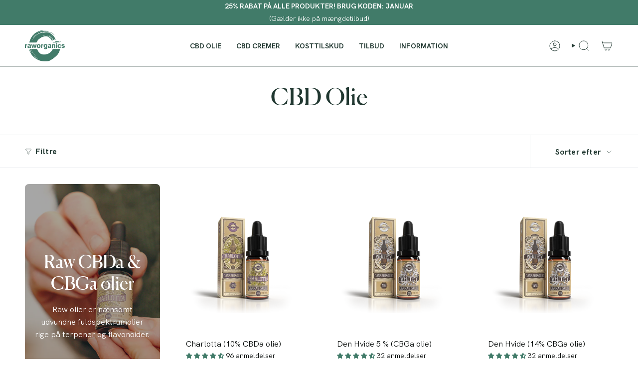

--- FILE ---
content_type: text/html; charset=utf-8
request_url: https://raworganics.dk/collections/cbd-olie?utm_source=pap&utm_medium=affiliate&utm_campaign=link&a_aid=99&a_bid=d04a30f0
body_size: 55722
content:
<!doctype html>
<html class="no-js no-touch supports-no-cookies" lang="da">
  <head>

    <!-- Google Tag Manager -->
    <script>(function(w,d,s,l,i){w[l]=w[l]||[];w[l].push({'gtm.start':
    new Date().getTime(),event:'gtm.js'});var f=d.getElementsByTagName(s)[0],
    j=d.createElement(s),dl=l!='dataLayer'?'&l='+l:'';j.async=true;j.src=
    'https://www.googletagmanager.com/gtm.js?id='+i+dl;f.parentNode.insertBefore(j,f);
    })(window,document,'script','dataLayer','GTM-PTW97XZ');</script>
    <!-- End Google Tag Manager --><meta charset="UTF-8">
<meta http-equiv="X-UA-Compatible" content="IE=edge">
<meta name="viewport" content="width=device-width,initial-scale=1"><meta name="theme-color" content="#417b69">
<link rel="canonical" href="https://raworganics.dk/collections/cbd-olie">

<!-- ======================= Broadcast Theme V6.1.0 ========================= -->


  <link rel="icon" type="image/png" href="//raworganics.dk/cdn/shop/files/raw_organics_logo.svg?crop=center&height=32&v=1691137341&width=32">

<link rel="preconnect" href="https://fonts.shopifycdn.com" crossorigin><!-- Title and description ================================================ -->


<title>
    
    CBD Olie | (100% Økologisk Olie) Gratis &amp; Hurtig Levering →
    
    
    
      &ndash; Raw Organics DK
    
  </title>


  <meta name="description" content="Hos os finder du CBD Olie med dokumenteret effekt. Alle vores produkter er 100% økologiske &amp; lovlige i Danmark ✅ Behjælpsom dansk kundeservice på +45 89 88 32 16">


<meta property="og:site_name" content="Raw Organics DK">
<meta property="og:url" content="https://raworganics.dk/collections/cbd-olie">
<meta property="og:title" content="CBD Olie | (100% Økologisk Olie) Gratis &amp; Hurtig Levering →">
<meta property="og:type" content="product.group">
<meta property="og:description" content="Hos os finder du CBD Olie med dokumenteret effekt. Alle vores produkter er 100% økologiske &amp; lovlige i Danmark ✅ Behjælpsom dansk kundeservice på +45 89 88 32 16"><meta property="og:image" content="http://raworganics.dk/cdn/shop/collections/0000_RO_Charlotta.png?v=1680916945">
  <meta property="og:image:secure_url" content="https://raworganics.dk/cdn/shop/collections/0000_RO_Charlotta.png?v=1680916945">
  <meta property="og:image:width" content="1200">
  <meta property="og:image:height" content="1000"><meta name="twitter:card" content="summary_large_image">
<meta name="twitter:title" content="CBD Olie | (100% Økologisk Olie) Gratis &amp; Hurtig Levering →">
<meta name="twitter:description" content="Hos os finder du CBD Olie med dokumenteret effekt. Alle vores produkter er 100% økologiske &amp; lovlige i Danmark ✅ Behjælpsom dansk kundeservice på +45 89 88 32 16">
<style>
    @font-face {
    font-family:"HK Grotesk";
    src: url(//raworganics.dk/cdn/shop/files/HKGrotesk-Bold.woff2?v=8407044730798102887) format("woff2");
    font-weight:bold;
    font-style:normal;
    font-display:swap;
  }
  
  @font-face {
    font-family:"HK Grotesk";
    src:url(//raworganics.dk/cdn/shop/files/HKGrotesk-Light.woff2?v=6388932239815638528) format("woff2");
    font-weight:300;
    font-style:normal;
    font-display:swap;
  }
  
  @font-face {
    font-family:"HK Grotesk";
    src:url(//raworganics.dk/cdn/shop/files/HKGrotesk-Medium.woff2?v=15134990389287016780) format("woff2");
    font-weight:500;
    font-style:normal;
    font-display:swap;
  }
  
  @font-face {
    font-family:"HK Grotesk";
    src:url(//raworganics.dk/cdn/shop/files/HKGrotesk-SemiBold.woff2?v=13478481298665904499) format("woff2");
    font-weight:600;
    font-style:normal;
    font-display:swap;
  }
  
  @font-face {
    font-family:"HK Grotesk";
    src:url(//raworganics.dk/cdn/shop/files/HKGrotesk-Regular.woff2?v=13067432507440225150) format("woff2");
    font-weight:normal;
    font-style:normal;
    font-display:swap;
  }
  
  @font-face {
    font-family:"Canela";
    src:url(//raworganics.dk/cdn/shop/files/Canela-Regular-Web.woff2?v=7775475666971804645) format("woff2");
    font-weight:normal;
    font-style:normal;
    font-display:swap;
  } 
</style>

<!-- CSS ================================================================== -->
<style data-shopify>
  @font-face {
  font-family: "DM Sans";
  font-weight: 500;
  font-style: normal;
  font-display: swap;
  src: url("//raworganics.dk/cdn/fonts/dm_sans/dmsans_n5.8a0f1984c77eb7186ceb87c4da2173ff65eb012e.woff2") format("woff2"),
       url("//raworganics.dk/cdn/fonts/dm_sans/dmsans_n5.9ad2e755a89e15b3d6c53259daad5fc9609888e6.woff") format("woff");
}

  @font-face {
  font-family: "DM Sans";
  font-weight: 400;
  font-style: normal;
  font-display: swap;
  src: url("//raworganics.dk/cdn/fonts/dm_sans/dmsans_n4.ec80bd4dd7e1a334c969c265873491ae56018d72.woff2") format("woff2"),
       url("//raworganics.dk/cdn/fonts/dm_sans/dmsans_n4.87bdd914d8a61247b911147ae68e754d695c58a6.woff") format("woff");
}

  @font-face {
  font-family: "DM Sans";
  font-weight: 700;
  font-style: normal;
  font-display: swap;
  src: url("//raworganics.dk/cdn/fonts/dm_sans/dmsans_n7.97e21d81502002291ea1de8aefb79170c6946ce5.woff2") format("woff2"),
       url("//raworganics.dk/cdn/fonts/dm_sans/dmsans_n7.af5c214f5116410ca1d53a2090665620e78e2e1b.woff") format("woff");
}

  @font-face {
  font-family: "DM Sans";
  font-weight: 700;
  font-style: normal;
  font-display: swap;
  src: url("//raworganics.dk/cdn/fonts/dm_sans/dmsans_n7.97e21d81502002291ea1de8aefb79170c6946ce5.woff2") format("woff2"),
       url("//raworganics.dk/cdn/fonts/dm_sans/dmsans_n7.af5c214f5116410ca1d53a2090665620e78e2e1b.woff") format("woff");
}

  @font-face {
  font-family: Karla;
  font-weight: 400;
  font-style: normal;
  font-display: swap;
  src: url("//raworganics.dk/cdn/fonts/karla/karla_n4.40497e07df527e6a50e58fb17ef1950c72f3e32c.woff2") format("woff2"),
       url("//raworganics.dk/cdn/fonts/karla/karla_n4.e9f6f9de321061073c6bfe03c28976ba8ce6ee18.woff") format("woff");
}


  
    @font-face {
  font-family: "DM Sans";
  font-weight: 500;
  font-style: normal;
  font-display: swap;
  src: url("//raworganics.dk/cdn/fonts/dm_sans/dmsans_n5.8a0f1984c77eb7186ceb87c4da2173ff65eb012e.woff2") format("woff2"),
       url("//raworganics.dk/cdn/fonts/dm_sans/dmsans_n5.9ad2e755a89e15b3d6c53259daad5fc9609888e6.woff") format("woff");
}

  

  
    @font-face {
  font-family: "DM Sans";
  font-weight: 400;
  font-style: italic;
  font-display: swap;
  src: url("//raworganics.dk/cdn/fonts/dm_sans/dmsans_i4.b8fe05e69ee95d5a53155c346957d8cbf5081c1a.woff2") format("woff2"),
       url("//raworganics.dk/cdn/fonts/dm_sans/dmsans_i4.403fe28ee2ea63e142575c0aa47684d65f8c23a0.woff") format("woff");
}

  

  
    @font-face {
  font-family: "DM Sans";
  font-weight: 500;
  font-style: italic;
  font-display: swap;
  src: url("//raworganics.dk/cdn/fonts/dm_sans/dmsans_i5.8654104650c013677e3def7db9b31bfbaa34e59a.woff2") format("woff2"),
       url("//raworganics.dk/cdn/fonts/dm_sans/dmsans_i5.a0dc844d8a75a4232f255fc600ad5a295572bed9.woff") format("woff");
}

  

  
    @font-face {
  font-family: "DM Sans";
  font-weight: 800;
  font-style: normal;
  font-display: swap;
  src: url("//raworganics.dk/cdn/fonts/dm_sans/dmsans_n8.9f553196c0ff5b7974586d2d89b9e478d4bc5e82.woff2") format("woff2"),
       url("//raworganics.dk/cdn/fonts/dm_sans/dmsans_n8.ad7c872105784d933f0af62ff70a7c467eb80a37.woff") format("woff");
}

  

  

  
    :root,
    .color-scheme-1 {--COLOR-BG-GRADIENT: #ffffff;
      --COLOR-BG: #ffffff;
      --COLOR-BG-RGB: 255, 255, 255;

      --COLOR-BG-ACCENT: #ffffff;
      --COLOR-BG-ACCENT-LIGHTEN: #ffffff;

      /* === Link Color ===*/

      --COLOR-LINK: #213831;
      --COLOR-LINK-HOVER: rgba(33, 56, 49, 0.7);
      --COLOR-LINK-OPPOSITE: #ffffff;

      --COLOR-TEXT: #213831;
      --COLOR-TEXT-HOVER: rgba(33, 56, 49, 0.7);
      --COLOR-TEXT-LIGHT: #64746f;
      --COLOR-TEXT-DARK: #040807;
      --COLOR-TEXT-A5:  rgba(33, 56, 49, 0.05);
      --COLOR-TEXT-A35: rgba(33, 56, 49, 0.35);
      --COLOR-TEXT-A50: rgba(33, 56, 49, 0.5);
      --COLOR-TEXT-A80: rgba(33, 56, 49, 0.8);


      --COLOR-BORDER: rgb(228, 230, 235);
      --COLOR-BORDER-LIGHT: #eff0f3;
      --COLOR-BORDER-DARK: #a9b0c0;
      --COLOR-BORDER-HAIRLINE: #f7f7f7;

      --overlay-bg: #000000;

      /* === Bright color ===*/
      --COLOR-ACCENT: #417b69;
      --COLOR-ACCENT-HOVER: #214e41;
      --COLOR-ACCENT-FADE: rgba(65, 123, 105, 0.05);
      --COLOR-ACCENT-LIGHT: #7fd6bb;

      /* === Default Cart Gradient ===*/

      --FREE-SHIPPING-GRADIENT: linear-gradient(to right, var(--COLOR-ACCENT-LIGHT) 0%, var(--accent) 100%);

      /* === Buttons ===*/
      --BTN-PRIMARY-BG: #417b69;
      --BTN-PRIMARY-TEXT: #ffffff;
      --BTN-PRIMARY-BORDER: #417b69;

      
      
        --BTN-PRIMARY-BG-BRIGHTER: #386a5b;
      

      --BTN-SECONDARY-BG: #ffffff;
      --BTN-SECONDARY-TEXT: #417b69;
      --BTN-SECONDARY-BORDER: #417b69;

      
      
        --BTN-SECONDARY-BG-BRIGHTER: #f2f2f2;
      

      
--COLOR-BG-BRIGHTER: #f2f2f2;

      --COLOR-BG-ALPHA-25: rgba(255, 255, 255, 0.25);
      --COLOR-BG-TRANSPARENT: rgba(255, 255, 255, 0);--COLOR-FOOTER-BG-HAIRLINE: #f7f7f7;

      /* Dynamic color variables */
      --accent: var(--COLOR-ACCENT);
      --accent-fade: var(--COLOR-ACCENT-FADE);
      --accent-hover: var(--COLOR-ACCENT-HOVER);
      --border: var(--COLOR-BORDER);
      --border-dark: var(--COLOR-BORDER-DARK);
      --border-light: var(--COLOR-BORDER-LIGHT);
      --border-hairline: var(--COLOR-BORDER-HAIRLINE);
      --bg: var(--COLOR-BG-GRADIENT, var(--COLOR-BG));
      --bg-accent: var(--COLOR-BG-ACCENT);
      --bg-accent-lighten: var(--COLOR-BG-ACCENT-LIGHTEN);
      --icons: var(--COLOR-TEXT);
      --link: var(--COLOR-LINK);
      --link-hover: var(--COLOR-LINK-HOVER);
      --link-opposite: var(--COLOR-LINK-OPPOSITE);
      --text: var(--COLOR-TEXT);
      --text-dark: var(--COLOR-TEXT-DARK);
      --text-light: var(--COLOR-TEXT-LIGHT);
      --text-hover: var(--COLOR-TEXT-HOVER);
      --text-a5: var(--COLOR-TEXT-A5);
      --text-a35: var(--COLOR-TEXT-A35);
      --text-a50: var(--COLOR-TEXT-A50);
      --text-a80: var(--COLOR-TEXT-A80);
    }
  
    
    .color-scheme-2 {--COLOR-BG-GRADIENT: #417b69;
      --COLOR-BG: #417b69;
      --COLOR-BG-RGB: 65, 123, 105;

      --COLOR-BG-ACCENT: #f9f9f9;
      --COLOR-BG-ACCENT-LIGHTEN: #ffffff;

      /* === Link Color ===*/

      --COLOR-LINK: #ffffff;
      --COLOR-LINK-HOVER: rgba(255, 255, 255, 0.7);
      --COLOR-LINK-OPPOSITE: #000000;

      --COLOR-TEXT: #ffffff;
      --COLOR-TEXT-HOVER: rgba(255, 255, 255, 0.7);
      --COLOR-TEXT-LIGHT: #c6d7d2;
      --COLOR-TEXT-DARK: #d9d9d9;
      --COLOR-TEXT-A5:  rgba(255, 255, 255, 0.05);
      --COLOR-TEXT-A35: rgba(255, 255, 255, 0.35);
      --COLOR-TEXT-A50: rgba(255, 255, 255, 0.5);
      --COLOR-TEXT-A80: rgba(255, 255, 255, 0.8);


      --COLOR-BORDER: rgb(209, 208, 206);
      --COLOR-BORDER-LIGHT: #97aea6;
      --COLOR-BORDER-DARK: #a09e99;
      --COLOR-BORDER-HAIRLINE: #3c7160;

      --overlay-bg: #644d3e;

      /* === Bright color ===*/
      --COLOR-ACCENT: #ab8c52;
      --COLOR-ACCENT-HOVER: #806430;
      --COLOR-ACCENT-FADE: rgba(171, 140, 82, 0.05);
      --COLOR-ACCENT-LIGHT: #e8d4ae;

      /* === Default Cart Gradient ===*/

      --FREE-SHIPPING-GRADIENT: linear-gradient(to right, var(--COLOR-ACCENT-LIGHT) 0%, var(--accent) 100%);

      /* === Buttons ===*/
      --BTN-PRIMARY-BG: #212121;
      --BTN-PRIMARY-TEXT: #ffffff;
      --BTN-PRIMARY-BORDER: #212121;

      
      
        --BTN-PRIMARY-BG-BRIGHTER: #3b3b3b;
      

      --BTN-SECONDARY-BG: #ffffff;
      --BTN-SECONDARY-TEXT: #000000;
      --BTN-SECONDARY-BORDER: #ab8c52;

      
      
        --BTN-SECONDARY-BG-BRIGHTER: #f2f2f2;
      

      
--COLOR-BG-BRIGHTER: #386a5b;

      --COLOR-BG-ALPHA-25: rgba(65, 123, 105, 0.25);
      --COLOR-BG-TRANSPARENT: rgba(65, 123, 105, 0);--COLOR-FOOTER-BG-HAIRLINE: #3c7160;

      /* Dynamic color variables */
      --accent: var(--COLOR-ACCENT);
      --accent-fade: var(--COLOR-ACCENT-FADE);
      --accent-hover: var(--COLOR-ACCENT-HOVER);
      --border: var(--COLOR-BORDER);
      --border-dark: var(--COLOR-BORDER-DARK);
      --border-light: var(--COLOR-BORDER-LIGHT);
      --border-hairline: var(--COLOR-BORDER-HAIRLINE);
      --bg: var(--COLOR-BG-GRADIENT, var(--COLOR-BG));
      --bg-accent: var(--COLOR-BG-ACCENT);
      --bg-accent-lighten: var(--COLOR-BG-ACCENT-LIGHTEN);
      --icons: var(--COLOR-TEXT);
      --link: var(--COLOR-LINK);
      --link-hover: var(--COLOR-LINK-HOVER);
      --link-opposite: var(--COLOR-LINK-OPPOSITE);
      --text: var(--COLOR-TEXT);
      --text-dark: var(--COLOR-TEXT-DARK);
      --text-light: var(--COLOR-TEXT-LIGHT);
      --text-hover: var(--COLOR-TEXT-HOVER);
      --text-a5: var(--COLOR-TEXT-A5);
      --text-a35: var(--COLOR-TEXT-A35);
      --text-a50: var(--COLOR-TEXT-A50);
      --text-a80: var(--COLOR-TEXT-A80);
    }
  
    
    .color-scheme-3 {--COLOR-BG-GRADIENT: #fbfbfb;
      --COLOR-BG: #fbfbfb;
      --COLOR-BG-RGB: 251, 251, 251;

      --COLOR-BG-ACCENT: #ffffff;
      --COLOR-BG-ACCENT-LIGHTEN: #ffffff;

      /* === Link Color ===*/

      --COLOR-LINK: #282c2e;
      --COLOR-LINK-HOVER: rgba(40, 44, 46, 0.7);
      --COLOR-LINK-OPPOSITE: #ffffff;

      --COLOR-TEXT: #213831;
      --COLOR-TEXT-HOVER: rgba(33, 56, 49, 0.7);
      --COLOR-TEXT-LIGHT: #62736e;
      --COLOR-TEXT-DARK: #040807;
      --COLOR-TEXT-A5:  rgba(33, 56, 49, 0.05);
      --COLOR-TEXT-A35: rgba(33, 56, 49, 0.35);
      --COLOR-TEXT-A50: rgba(33, 56, 49, 0.5);
      --COLOR-TEXT-A80: rgba(33, 56, 49, 0.8);


      --COLOR-BORDER: rgb(209, 205, 196);
      --COLOR-BORDER-LIGHT: #e2dfda;
      --COLOR-BORDER-DARK: #a49c8b;
      --COLOR-BORDER-HAIRLINE: #f3f3f3;

      --overlay-bg: #000000;

      /* === Bright color ===*/
      --COLOR-ACCENT: #ab8c52;
      --COLOR-ACCENT-HOVER: #806430;
      --COLOR-ACCENT-FADE: rgba(171, 140, 82, 0.05);
      --COLOR-ACCENT-LIGHT: #e8d4ae;

      /* === Default Cart Gradient ===*/

      --FREE-SHIPPING-GRADIENT: linear-gradient(to right, var(--COLOR-ACCENT-LIGHT) 0%, var(--accent) 100%);

      /* === Buttons ===*/
      --BTN-PRIMARY-BG: #417b69;
      --BTN-PRIMARY-TEXT: #fbfbfb;
      --BTN-PRIMARY-BORDER: #417b69;

      
      
        --BTN-PRIMARY-BG-BRIGHTER: #386a5b;
      

      --BTN-SECONDARY-BG: #fbfbfb;
      --BTN-SECONDARY-TEXT: #417b69;
      --BTN-SECONDARY-BORDER: #417b69;

      
      
        --BTN-SECONDARY-BG-BRIGHTER: #eeeeee;
      

      
--COLOR-BG-BRIGHTER: #eeeeee;

      --COLOR-BG-ALPHA-25: rgba(251, 251, 251, 0.25);
      --COLOR-BG-TRANSPARENT: rgba(251, 251, 251, 0);--COLOR-FOOTER-BG-HAIRLINE: #f3f3f3;

      /* Dynamic color variables */
      --accent: var(--COLOR-ACCENT);
      --accent-fade: var(--COLOR-ACCENT-FADE);
      --accent-hover: var(--COLOR-ACCENT-HOVER);
      --border: var(--COLOR-BORDER);
      --border-dark: var(--COLOR-BORDER-DARK);
      --border-light: var(--COLOR-BORDER-LIGHT);
      --border-hairline: var(--COLOR-BORDER-HAIRLINE);
      --bg: var(--COLOR-BG-GRADIENT, var(--COLOR-BG));
      --bg-accent: var(--COLOR-BG-ACCENT);
      --bg-accent-lighten: var(--COLOR-BG-ACCENT-LIGHTEN);
      --icons: var(--COLOR-TEXT);
      --link: var(--COLOR-LINK);
      --link-hover: var(--COLOR-LINK-HOVER);
      --link-opposite: var(--COLOR-LINK-OPPOSITE);
      --text: var(--COLOR-TEXT);
      --text-dark: var(--COLOR-TEXT-DARK);
      --text-light: var(--COLOR-TEXT-LIGHT);
      --text-hover: var(--COLOR-TEXT-HOVER);
      --text-a5: var(--COLOR-TEXT-A5);
      --text-a35: var(--COLOR-TEXT-A35);
      --text-a50: var(--COLOR-TEXT-A50);
      --text-a80: var(--COLOR-TEXT-A80);
    }
  
    
    .color-scheme-4 {--COLOR-BG-GRADIENT: #ffffff;
      --COLOR-BG: #ffffff;
      --COLOR-BG-RGB: 255, 255, 255;

      --COLOR-BG-ACCENT: #f5f2ec;
      --COLOR-BG-ACCENT-LIGHTEN: #ffffff;

      /* === Link Color ===*/

      --COLOR-LINK: #282c2e;
      --COLOR-LINK-HOVER: rgba(40, 44, 46, 0.7);
      --COLOR-LINK-OPPOSITE: #ffffff;

      --COLOR-TEXT: #ffffff;
      --COLOR-TEXT-HOVER: rgba(255, 255, 255, 0.7);
      --COLOR-TEXT-LIGHT: #ffffff;
      --COLOR-TEXT-DARK: #d9d9d9;
      --COLOR-TEXT-A5:  rgba(255, 255, 255, 0.05);
      --COLOR-TEXT-A35: rgba(255, 255, 255, 0.35);
      --COLOR-TEXT-A50: rgba(255, 255, 255, 0.5);
      --COLOR-TEXT-A80: rgba(255, 255, 255, 0.8);


      --COLOR-BORDER: rgb(243, 243, 243);
      --COLOR-BORDER-LIGHT: #f8f8f8;
      --COLOR-BORDER-DARK: #c0c0c0;
      --COLOR-BORDER-HAIRLINE: #f7f7f7;

      --overlay-bg: #000000;

      /* === Bright color ===*/
      --COLOR-ACCENT: #ab8c52;
      --COLOR-ACCENT-HOVER: #806430;
      --COLOR-ACCENT-FADE: rgba(171, 140, 82, 0.05);
      --COLOR-ACCENT-LIGHT: #e8d4ae;

      /* === Default Cart Gradient ===*/

      --FREE-SHIPPING-GRADIENT: linear-gradient(to right, var(--COLOR-ACCENT-LIGHT) 0%, var(--accent) 100%);

      /* === Buttons ===*/
      --BTN-PRIMARY-BG: #ffffff;
      --BTN-PRIMARY-TEXT: #213831;
      --BTN-PRIMARY-BORDER: #ffffff;

      
      
        --BTN-PRIMARY-BG-BRIGHTER: #f2f2f2;
      

      --BTN-SECONDARY-BG: #ffffff;
      --BTN-SECONDARY-TEXT: #417b69;
      --BTN-SECONDARY-BORDER: #417b69;

      
      
        --BTN-SECONDARY-BG-BRIGHTER: #f2f2f2;
      

      
--COLOR-BG-BRIGHTER: #f2f2f2;

      --COLOR-BG-ALPHA-25: rgba(255, 255, 255, 0.25);
      --COLOR-BG-TRANSPARENT: rgba(255, 255, 255, 0);--COLOR-FOOTER-BG-HAIRLINE: #f7f7f7;

      /* Dynamic color variables */
      --accent: var(--COLOR-ACCENT);
      --accent-fade: var(--COLOR-ACCENT-FADE);
      --accent-hover: var(--COLOR-ACCENT-HOVER);
      --border: var(--COLOR-BORDER);
      --border-dark: var(--COLOR-BORDER-DARK);
      --border-light: var(--COLOR-BORDER-LIGHT);
      --border-hairline: var(--COLOR-BORDER-HAIRLINE);
      --bg: var(--COLOR-BG-GRADIENT, var(--COLOR-BG));
      --bg-accent: var(--COLOR-BG-ACCENT);
      --bg-accent-lighten: var(--COLOR-BG-ACCENT-LIGHTEN);
      --icons: var(--COLOR-TEXT);
      --link: var(--COLOR-LINK);
      --link-hover: var(--COLOR-LINK-HOVER);
      --link-opposite: var(--COLOR-LINK-OPPOSITE);
      --text: var(--COLOR-TEXT);
      --text-dark: var(--COLOR-TEXT-DARK);
      --text-light: var(--COLOR-TEXT-LIGHT);
      --text-hover: var(--COLOR-TEXT-HOVER);
      --text-a5: var(--COLOR-TEXT-A5);
      --text-a35: var(--COLOR-TEXT-A35);
      --text-a50: var(--COLOR-TEXT-A50);
      --text-a80: var(--COLOR-TEXT-A80);
    }
  
    
    .color-scheme-5 {--COLOR-BG-GRADIENT: #d8e6e1;
      --COLOR-BG: #d8e6e1;
      --COLOR-BG-RGB: 216, 230, 225;

      --COLOR-BG-ACCENT: #f5f2ec;
      --COLOR-BG-ACCENT-LIGHTEN: #ffffff;

      /* === Link Color ===*/

      --COLOR-LINK: #282c2e;
      --COLOR-LINK-HOVER: rgba(40, 44, 46, 0.7);
      --COLOR-LINK-OPPOSITE: #ffffff;

      --COLOR-TEXT: #213831;
      --COLOR-TEXT-HOVER: rgba(33, 56, 49, 0.7);
      --COLOR-TEXT-LIGHT: #586c66;
      --COLOR-TEXT-DARK: #040807;
      --COLOR-TEXT-A5:  rgba(33, 56, 49, 0.05);
      --COLOR-TEXT-A35: rgba(33, 56, 49, 0.35);
      --COLOR-TEXT-A50: rgba(33, 56, 49, 0.5);
      --COLOR-TEXT-A80: rgba(33, 56, 49, 0.8);


      --COLOR-BORDER: rgb(243, 243, 243);
      --COLOR-BORDER-LIGHT: #e8eeec;
      --COLOR-BORDER-DARK: #c0c0c0;
      --COLOR-BORDER-HAIRLINE: #cfe0da;

      --overlay-bg: #000000;

      /* === Bright color ===*/
      --COLOR-ACCENT: #ab8c52;
      --COLOR-ACCENT-HOVER: #806430;
      --COLOR-ACCENT-FADE: rgba(171, 140, 82, 0.05);
      --COLOR-ACCENT-LIGHT: #e8d4ae;

      /* === Default Cart Gradient ===*/

      --FREE-SHIPPING-GRADIENT: linear-gradient(to right, var(--COLOR-ACCENT-LIGHT) 0%, var(--accent) 100%);

      /* === Buttons ===*/
      --BTN-PRIMARY-BG: #417b69;
      --BTN-PRIMARY-TEXT: #ffffff;
      --BTN-PRIMARY-BORDER: #417b69;

      
      
        --BTN-PRIMARY-BG-BRIGHTER: #386a5b;
      

      --BTN-SECONDARY-BG: #ab8c52;
      --BTN-SECONDARY-TEXT: #ffffff;
      --BTN-SECONDARY-BORDER: #ab8c52;

      
      
        --BTN-SECONDARY-BG-BRIGHTER: #9a7e4a;
      

      
--COLOR-BG-BRIGHTER: #c8dcd5;

      --COLOR-BG-ALPHA-25: rgba(216, 230, 225, 0.25);
      --COLOR-BG-TRANSPARENT: rgba(216, 230, 225, 0);--COLOR-FOOTER-BG-HAIRLINE: #cfe0da;

      /* Dynamic color variables */
      --accent: var(--COLOR-ACCENT);
      --accent-fade: var(--COLOR-ACCENT-FADE);
      --accent-hover: var(--COLOR-ACCENT-HOVER);
      --border: var(--COLOR-BORDER);
      --border-dark: var(--COLOR-BORDER-DARK);
      --border-light: var(--COLOR-BORDER-LIGHT);
      --border-hairline: var(--COLOR-BORDER-HAIRLINE);
      --bg: var(--COLOR-BG-GRADIENT, var(--COLOR-BG));
      --bg-accent: var(--COLOR-BG-ACCENT);
      --bg-accent-lighten: var(--COLOR-BG-ACCENT-LIGHTEN);
      --icons: var(--COLOR-TEXT);
      --link: var(--COLOR-LINK);
      --link-hover: var(--COLOR-LINK-HOVER);
      --link-opposite: var(--COLOR-LINK-OPPOSITE);
      --text: var(--COLOR-TEXT);
      --text-dark: var(--COLOR-TEXT-DARK);
      --text-light: var(--COLOR-TEXT-LIGHT);
      --text-hover: var(--COLOR-TEXT-HOVER);
      --text-a5: var(--COLOR-TEXT-A5);
      --text-a35: var(--COLOR-TEXT-A35);
      --text-a50: var(--COLOR-TEXT-A50);
      --text-a80: var(--COLOR-TEXT-A80);
    }
  
    
    .color-scheme-6 {--COLOR-BG-GRADIENT: #fcfbf9;
      --COLOR-BG: #fcfbf9;
      --COLOR-BG-RGB: 252, 251, 249;

      --COLOR-BG-ACCENT: #f5f2ec;
      --COLOR-BG-ACCENT-LIGHTEN: #ffffff;

      /* === Link Color ===*/

      --COLOR-LINK: #282c2e;
      --COLOR-LINK-HOVER: rgba(40, 44, 46, 0.7);
      --COLOR-LINK-OPPOSITE: #ffffff;

      --COLOR-TEXT: #212121;
      --COLOR-TEXT-HOVER: rgba(33, 33, 33, 0.7);
      --COLOR-TEXT-LIGHT: #636262;
      --COLOR-TEXT-DARK: #000000;
      --COLOR-TEXT-A5:  rgba(33, 33, 33, 0.05);
      --COLOR-TEXT-A35: rgba(33, 33, 33, 0.35);
      --COLOR-TEXT-A50: rgba(33, 33, 33, 0.5);
      --COLOR-TEXT-A80: rgba(33, 33, 33, 0.8);


      --COLOR-BORDER: rgb(209, 208, 206);
      --COLOR-BORDER-LIGHT: #e2e1df;
      --COLOR-BORDER-DARK: #a09e99;
      --COLOR-BORDER-HAIRLINE: #f7f4ef;

      --overlay-bg: #000000;

      /* === Bright color ===*/
      --COLOR-ACCENT: #ab8c52;
      --COLOR-ACCENT-HOVER: #806430;
      --COLOR-ACCENT-FADE: rgba(171, 140, 82, 0.05);
      --COLOR-ACCENT-LIGHT: #e8d4ae;

      /* === Default Cart Gradient ===*/

      --FREE-SHIPPING-GRADIENT: linear-gradient(to right, var(--COLOR-ACCENT-LIGHT) 0%, var(--accent) 100%);

      /* === Buttons ===*/
      --BTN-PRIMARY-BG: #ffffff;
      --BTN-PRIMARY-TEXT: #212121;
      --BTN-PRIMARY-BORDER: #ffffff;

      
      
        --BTN-PRIMARY-BG-BRIGHTER: #f2f2f2;
      

      --BTN-SECONDARY-BG: #ab8c52;
      --BTN-SECONDARY-TEXT: #ffffff;
      --BTN-SECONDARY-BORDER: #ab8c52;

      
      
        --BTN-SECONDARY-BG-BRIGHTER: #9a7e4a;
      

      
--COLOR-BG-BRIGHTER: #f4f0e8;

      --COLOR-BG-ALPHA-25: rgba(252, 251, 249, 0.25);
      --COLOR-BG-TRANSPARENT: rgba(252, 251, 249, 0);--COLOR-FOOTER-BG-HAIRLINE: #f7f4ef;

      /* Dynamic color variables */
      --accent: var(--COLOR-ACCENT);
      --accent-fade: var(--COLOR-ACCENT-FADE);
      --accent-hover: var(--COLOR-ACCENT-HOVER);
      --border: var(--COLOR-BORDER);
      --border-dark: var(--COLOR-BORDER-DARK);
      --border-light: var(--COLOR-BORDER-LIGHT);
      --border-hairline: var(--COLOR-BORDER-HAIRLINE);
      --bg: var(--COLOR-BG-GRADIENT, var(--COLOR-BG));
      --bg-accent: var(--COLOR-BG-ACCENT);
      --bg-accent-lighten: var(--COLOR-BG-ACCENT-LIGHTEN);
      --icons: var(--COLOR-TEXT);
      --link: var(--COLOR-LINK);
      --link-hover: var(--COLOR-LINK-HOVER);
      --link-opposite: var(--COLOR-LINK-OPPOSITE);
      --text: var(--COLOR-TEXT);
      --text-dark: var(--COLOR-TEXT-DARK);
      --text-light: var(--COLOR-TEXT-LIGHT);
      --text-hover: var(--COLOR-TEXT-HOVER);
      --text-a5: var(--COLOR-TEXT-A5);
      --text-a35: var(--COLOR-TEXT-A35);
      --text-a50: var(--COLOR-TEXT-A50);
      --text-a80: var(--COLOR-TEXT-A80);
    }
  
    
    .color-scheme-7 {--COLOR-BG-GRADIENT: #f5f2ec;
      --COLOR-BG: #f5f2ec;
      --COLOR-BG-RGB: 245, 242, 236;

      --COLOR-BG-ACCENT: #f5f2ec;
      --COLOR-BG-ACCENT-LIGHTEN: #ffffff;

      /* === Link Color ===*/

      --COLOR-LINK: #282c2e;
      --COLOR-LINK-HOVER: rgba(40, 44, 46, 0.7);
      --COLOR-LINK-OPPOSITE: #ffffff;

      --COLOR-TEXT: #685a3f;
      --COLOR-TEXT-HOVER: rgba(104, 90, 63, 0.7);
      --COLOR-TEXT-LIGHT: #928873;
      --COLOR-TEXT-DARK: #3d321e;
      --COLOR-TEXT-A5:  rgba(104, 90, 63, 0.05);
      --COLOR-TEXT-A35: rgba(104, 90, 63, 0.35);
      --COLOR-TEXT-A50: rgba(104, 90, 63, 0.5);
      --COLOR-TEXT-A80: rgba(104, 90, 63, 0.8);


      --COLOR-BORDER: rgb(209, 205, 196);
      --COLOR-BORDER-LIGHT: #dfdcd4;
      --COLOR-BORDER-DARK: #a49c8b;
      --COLOR-BORDER-HAIRLINE: #f0ebe2;

      --overlay-bg: #000000;

      /* === Bright color ===*/
      --COLOR-ACCENT: #ab8c52;
      --COLOR-ACCENT-HOVER: #806430;
      --COLOR-ACCENT-FADE: rgba(171, 140, 82, 0.05);
      --COLOR-ACCENT-LIGHT: #e8d4ae;

      /* === Default Cart Gradient ===*/

      --FREE-SHIPPING-GRADIENT: linear-gradient(to right, var(--COLOR-ACCENT-LIGHT) 0%, var(--accent) 100%);

      /* === Buttons ===*/
      --BTN-PRIMARY-BG: #212121;
      --BTN-PRIMARY-TEXT: #ffffff;
      --BTN-PRIMARY-BORDER: #212121;

      
      
        --BTN-PRIMARY-BG-BRIGHTER: #3b3b3b;
      

      --BTN-SECONDARY-BG: #ab8c52;
      --BTN-SECONDARY-TEXT: #ffffff;
      --BTN-SECONDARY-BORDER: #ab8c52;

      
      
        --BTN-SECONDARY-BG-BRIGHTER: #9a7e4a;
      

      
--COLOR-BG-BRIGHTER: #ece7db;

      --COLOR-BG-ALPHA-25: rgba(245, 242, 236, 0.25);
      --COLOR-BG-TRANSPARENT: rgba(245, 242, 236, 0);--COLOR-FOOTER-BG-HAIRLINE: #f0ebe2;

      /* Dynamic color variables */
      --accent: var(--COLOR-ACCENT);
      --accent-fade: var(--COLOR-ACCENT-FADE);
      --accent-hover: var(--COLOR-ACCENT-HOVER);
      --border: var(--COLOR-BORDER);
      --border-dark: var(--COLOR-BORDER-DARK);
      --border-light: var(--COLOR-BORDER-LIGHT);
      --border-hairline: var(--COLOR-BORDER-HAIRLINE);
      --bg: var(--COLOR-BG-GRADIENT, var(--COLOR-BG));
      --bg-accent: var(--COLOR-BG-ACCENT);
      --bg-accent-lighten: var(--COLOR-BG-ACCENT-LIGHTEN);
      --icons: var(--COLOR-TEXT);
      --link: var(--COLOR-LINK);
      --link-hover: var(--COLOR-LINK-HOVER);
      --link-opposite: var(--COLOR-LINK-OPPOSITE);
      --text: var(--COLOR-TEXT);
      --text-dark: var(--COLOR-TEXT-DARK);
      --text-light: var(--COLOR-TEXT-LIGHT);
      --text-hover: var(--COLOR-TEXT-HOVER);
      --text-a5: var(--COLOR-TEXT-A5);
      --text-a35: var(--COLOR-TEXT-A35);
      --text-a50: var(--COLOR-TEXT-A50);
      --text-a80: var(--COLOR-TEXT-A80);
    }
  
    
    .color-scheme-8 {--COLOR-BG-GRADIENT: #eae6dd;
      --COLOR-BG: #eae6dd;
      --COLOR-BG-RGB: 234, 230, 221;

      --COLOR-BG-ACCENT: #f5f2ec;
      --COLOR-BG-ACCENT-LIGHTEN: #ffffff;

      /* === Link Color ===*/

      --COLOR-LINK: #282c2e;
      --COLOR-LINK-HOVER: rgba(40, 44, 46, 0.7);
      --COLOR-LINK-OPPOSITE: #ffffff;

      --COLOR-TEXT: #212121;
      --COLOR-TEXT-HOVER: rgba(33, 33, 33, 0.7);
      --COLOR-TEXT-LIGHT: #5d5c59;
      --COLOR-TEXT-DARK: #000000;
      --COLOR-TEXT-A5:  rgba(33, 33, 33, 0.05);
      --COLOR-TEXT-A35: rgba(33, 33, 33, 0.35);
      --COLOR-TEXT-A50: rgba(33, 33, 33, 0.5);
      --COLOR-TEXT-A80: rgba(33, 33, 33, 0.8);


      --COLOR-BORDER: rgb(209, 205, 196);
      --COLOR-BORDER-LIGHT: #dbd7ce;
      --COLOR-BORDER-DARK: #a49c8b;
      --COLOR-BORDER-HAIRLINE: #e4dfd4;

      --overlay-bg: #000000;

      /* === Bright color ===*/
      --COLOR-ACCENT: #ab8c52;
      --COLOR-ACCENT-HOVER: #806430;
      --COLOR-ACCENT-FADE: rgba(171, 140, 82, 0.05);
      --COLOR-ACCENT-LIGHT: #e8d4ae;

      /* === Default Cart Gradient ===*/

      --FREE-SHIPPING-GRADIENT: linear-gradient(to right, var(--COLOR-ACCENT-LIGHT) 0%, var(--accent) 100%);

      /* === Buttons ===*/
      --BTN-PRIMARY-BG: #212121;
      --BTN-PRIMARY-TEXT: #ffffff;
      --BTN-PRIMARY-BORDER: #212121;

      
      
        --BTN-PRIMARY-BG-BRIGHTER: #3b3b3b;
      

      --BTN-SECONDARY-BG: #ab8c52;
      --BTN-SECONDARY-TEXT: #ffffff;
      --BTN-SECONDARY-BORDER: #ab8c52;

      
      
        --BTN-SECONDARY-BG-BRIGHTER: #9a7e4a;
      

      
--COLOR-BG-BRIGHTER: #e0dacd;

      --COLOR-BG-ALPHA-25: rgba(234, 230, 221, 0.25);
      --COLOR-BG-TRANSPARENT: rgba(234, 230, 221, 0);--COLOR-FOOTER-BG-HAIRLINE: #e4dfd4;

      /* Dynamic color variables */
      --accent: var(--COLOR-ACCENT);
      --accent-fade: var(--COLOR-ACCENT-FADE);
      --accent-hover: var(--COLOR-ACCENT-HOVER);
      --border: var(--COLOR-BORDER);
      --border-dark: var(--COLOR-BORDER-DARK);
      --border-light: var(--COLOR-BORDER-LIGHT);
      --border-hairline: var(--COLOR-BORDER-HAIRLINE);
      --bg: var(--COLOR-BG-GRADIENT, var(--COLOR-BG));
      --bg-accent: var(--COLOR-BG-ACCENT);
      --bg-accent-lighten: var(--COLOR-BG-ACCENT-LIGHTEN);
      --icons: var(--COLOR-TEXT);
      --link: var(--COLOR-LINK);
      --link-hover: var(--COLOR-LINK-HOVER);
      --link-opposite: var(--COLOR-LINK-OPPOSITE);
      --text: var(--COLOR-TEXT);
      --text-dark: var(--COLOR-TEXT-DARK);
      --text-light: var(--COLOR-TEXT-LIGHT);
      --text-hover: var(--COLOR-TEXT-HOVER);
      --text-a5: var(--COLOR-TEXT-A5);
      --text-a35: var(--COLOR-TEXT-A35);
      --text-a50: var(--COLOR-TEXT-A50);
      --text-a80: var(--COLOR-TEXT-A80);
    }
  
    
    .color-scheme-9 {--COLOR-BG-GRADIENT: #fcfbf9;
      --COLOR-BG: #fcfbf9;
      --COLOR-BG-RGB: 252, 251, 249;

      --COLOR-BG-ACCENT: #f5f2ec;
      --COLOR-BG-ACCENT-LIGHTEN: #ffffff;

      /* === Link Color ===*/

      --COLOR-LINK: #282c2e;
      --COLOR-LINK-HOVER: rgba(40, 44, 46, 0.7);
      --COLOR-LINK-OPPOSITE: #ffffff;

      --COLOR-TEXT: #212121;
      --COLOR-TEXT-HOVER: rgba(33, 33, 33, 0.7);
      --COLOR-TEXT-LIGHT: #636262;
      --COLOR-TEXT-DARK: #000000;
      --COLOR-TEXT-A5:  rgba(33, 33, 33, 0.05);
      --COLOR-TEXT-A35: rgba(33, 33, 33, 0.35);
      --COLOR-TEXT-A50: rgba(33, 33, 33, 0.5);
      --COLOR-TEXT-A80: rgba(33, 33, 33, 0.8);


      --COLOR-BORDER: rgb(234, 234, 234);
      --COLOR-BORDER-LIGHT: #f1f1f0;
      --COLOR-BORDER-DARK: #b7b7b7;
      --COLOR-BORDER-HAIRLINE: #f7f4ef;

      --overlay-bg: #000000;

      /* === Bright color ===*/
      --COLOR-ACCENT: #ab8c52;
      --COLOR-ACCENT-HOVER: #806430;
      --COLOR-ACCENT-FADE: rgba(171, 140, 82, 0.05);
      --COLOR-ACCENT-LIGHT: #e8d4ae;

      /* === Default Cart Gradient ===*/

      --FREE-SHIPPING-GRADIENT: linear-gradient(to right, var(--COLOR-ACCENT-LIGHT) 0%, var(--accent) 100%);

      /* === Buttons ===*/
      --BTN-PRIMARY-BG: #212121;
      --BTN-PRIMARY-TEXT: #ffffff;
      --BTN-PRIMARY-BORDER: #212121;

      
      
        --BTN-PRIMARY-BG-BRIGHTER: #3b3b3b;
      

      --BTN-SECONDARY-BG: #f5f2ec;
      --BTN-SECONDARY-TEXT: #212121;
      --BTN-SECONDARY-BORDER: #f5f2ec;

      
      
        --BTN-SECONDARY-BG-BRIGHTER: #ece7db;
      

      
--COLOR-BG-BRIGHTER: #f4f0e8;

      --COLOR-BG-ALPHA-25: rgba(252, 251, 249, 0.25);
      --COLOR-BG-TRANSPARENT: rgba(252, 251, 249, 0);--COLOR-FOOTER-BG-HAIRLINE: #f7f4ef;

      /* Dynamic color variables */
      --accent: var(--COLOR-ACCENT);
      --accent-fade: var(--COLOR-ACCENT-FADE);
      --accent-hover: var(--COLOR-ACCENT-HOVER);
      --border: var(--COLOR-BORDER);
      --border-dark: var(--COLOR-BORDER-DARK);
      --border-light: var(--COLOR-BORDER-LIGHT);
      --border-hairline: var(--COLOR-BORDER-HAIRLINE);
      --bg: var(--COLOR-BG-GRADIENT, var(--COLOR-BG));
      --bg-accent: var(--COLOR-BG-ACCENT);
      --bg-accent-lighten: var(--COLOR-BG-ACCENT-LIGHTEN);
      --icons: var(--COLOR-TEXT);
      --link: var(--COLOR-LINK);
      --link-hover: var(--COLOR-LINK-HOVER);
      --link-opposite: var(--COLOR-LINK-OPPOSITE);
      --text: var(--COLOR-TEXT);
      --text-dark: var(--COLOR-TEXT-DARK);
      --text-light: var(--COLOR-TEXT-LIGHT);
      --text-hover: var(--COLOR-TEXT-HOVER);
      --text-a5: var(--COLOR-TEXT-A5);
      --text-a35: var(--COLOR-TEXT-A35);
      --text-a50: var(--COLOR-TEXT-A50);
      --text-a80: var(--COLOR-TEXT-A80);
    }
  
    
    .color-scheme-10 {--COLOR-BG-GRADIENT: rgba(0,0,0,0);
      --COLOR-BG: rgba(0,0,0,0);
      --COLOR-BG-RGB: 0, 0, 0;

      --COLOR-BG-ACCENT: #f5f2ec;
      --COLOR-BG-ACCENT-LIGHTEN: #ffffff;

      /* === Link Color ===*/

      --COLOR-LINK: #282c2e;
      --COLOR-LINK-HOVER: rgba(40, 44, 46, 0.7);
      --COLOR-LINK-OPPOSITE: #ffffff;

      --COLOR-TEXT: #ffffff;
      --COLOR-TEXT-HOVER: rgba(255, 255, 255, 0.7);
      --COLOR-TEXT-LIGHT: rgba(179, 179, 179, 0.7);
      --COLOR-TEXT-DARK: #d9d9d9;
      --COLOR-TEXT-A5:  rgba(255, 255, 255, 0.05);
      --COLOR-TEXT-A35: rgba(255, 255, 255, 0.35);
      --COLOR-TEXT-A50: rgba(255, 255, 255, 0.5);
      --COLOR-TEXT-A80: rgba(255, 255, 255, 0.8);


      --COLOR-BORDER: rgb(209, 205, 196);
      --COLOR-BORDER-LIGHT: rgba(125, 123, 118, 0.6);
      --COLOR-BORDER-DARK: #a49c8b;
      --COLOR-BORDER-HAIRLINE: rgba(0, 0, 0, 0.0);

      --overlay-bg: #000000;

      /* === Bright color ===*/
      --COLOR-ACCENT: #ab8c52;
      --COLOR-ACCENT-HOVER: #806430;
      --COLOR-ACCENT-FADE: rgba(171, 140, 82, 0.05);
      --COLOR-ACCENT-LIGHT: #e8d4ae;

      /* === Default Cart Gradient ===*/

      --FREE-SHIPPING-GRADIENT: linear-gradient(to right, var(--COLOR-ACCENT-LIGHT) 0%, var(--accent) 100%);

      /* === Buttons ===*/
      --BTN-PRIMARY-BG: #212121;
      --BTN-PRIMARY-TEXT: #ffffff;
      --BTN-PRIMARY-BORDER: #ffffff;

      
      
        --BTN-PRIMARY-BG-BRIGHTER: #3b3b3b;
      

      --BTN-SECONDARY-BG: #ab8c52;
      --BTN-SECONDARY-TEXT: #ffffff;
      --BTN-SECONDARY-BORDER: #ab8c52;

      
      
        --BTN-SECONDARY-BG-BRIGHTER: #9a7e4a;
      

      
--COLOR-BG-BRIGHTER: rgba(26, 26, 26, 0.0);

      --COLOR-BG-ALPHA-25: rgba(0, 0, 0, 0.25);
      --COLOR-BG-TRANSPARENT: rgba(0, 0, 0, 0);--COLOR-FOOTER-BG-HAIRLINE: rgba(8, 8, 8, 0.0);

      /* Dynamic color variables */
      --accent: var(--COLOR-ACCENT);
      --accent-fade: var(--COLOR-ACCENT-FADE);
      --accent-hover: var(--COLOR-ACCENT-HOVER);
      --border: var(--COLOR-BORDER);
      --border-dark: var(--COLOR-BORDER-DARK);
      --border-light: var(--COLOR-BORDER-LIGHT);
      --border-hairline: var(--COLOR-BORDER-HAIRLINE);
      --bg: var(--COLOR-BG-GRADIENT, var(--COLOR-BG));
      --bg-accent: var(--COLOR-BG-ACCENT);
      --bg-accent-lighten: var(--COLOR-BG-ACCENT-LIGHTEN);
      --icons: var(--COLOR-TEXT);
      --link: var(--COLOR-LINK);
      --link-hover: var(--COLOR-LINK-HOVER);
      --link-opposite: var(--COLOR-LINK-OPPOSITE);
      --text: var(--COLOR-TEXT);
      --text-dark: var(--COLOR-TEXT-DARK);
      --text-light: var(--COLOR-TEXT-LIGHT);
      --text-hover: var(--COLOR-TEXT-HOVER);
      --text-a5: var(--COLOR-TEXT-A5);
      --text-a35: var(--COLOR-TEXT-A35);
      --text-a50: var(--COLOR-TEXT-A50);
      --text-a80: var(--COLOR-TEXT-A80);
    }
  
    
    .color-scheme-11 {--COLOR-BG-GRADIENT: rgba(0,0,0,0);
      --COLOR-BG: rgba(0,0,0,0);
      --COLOR-BG-RGB: 0, 0, 0;

      --COLOR-BG-ACCENT: #f5f2ec;
      --COLOR-BG-ACCENT-LIGHTEN: #ffffff;

      /* === Link Color ===*/

      --COLOR-LINK: #282c2e;
      --COLOR-LINK-HOVER: rgba(40, 44, 46, 0.7);
      --COLOR-LINK-OPPOSITE: #ffffff;

      --COLOR-TEXT: #ffffff;
      --COLOR-TEXT-HOVER: rgba(255, 255, 255, 0.7);
      --COLOR-TEXT-LIGHT: rgba(179, 179, 179, 0.7);
      --COLOR-TEXT-DARK: #d9d9d9;
      --COLOR-TEXT-A5:  rgba(255, 255, 255, 0.05);
      --COLOR-TEXT-A35: rgba(255, 255, 255, 0.35);
      --COLOR-TEXT-A50: rgba(255, 255, 255, 0.5);
      --COLOR-TEXT-A80: rgba(255, 255, 255, 0.8);


      --COLOR-BORDER: rgb(209, 205, 196);
      --COLOR-BORDER-LIGHT: rgba(125, 123, 118, 0.6);
      --COLOR-BORDER-DARK: #a49c8b;
      --COLOR-BORDER-HAIRLINE: rgba(0, 0, 0, 0.0);

      --overlay-bg: #000000;

      /* === Bright color ===*/
      --COLOR-ACCENT: #ab8c52;
      --COLOR-ACCENT-HOVER: #806430;
      --COLOR-ACCENT-FADE: rgba(171, 140, 82, 0.05);
      --COLOR-ACCENT-LIGHT: #e8d4ae;

      /* === Default Cart Gradient ===*/

      --FREE-SHIPPING-GRADIENT: linear-gradient(to right, var(--COLOR-ACCENT-LIGHT) 0%, var(--accent) 100%);

      /* === Buttons ===*/
      --BTN-PRIMARY-BG: #212121;
      --BTN-PRIMARY-TEXT: #ffffff;
      --BTN-PRIMARY-BORDER: #ffffff;

      
      
        --BTN-PRIMARY-BG-BRIGHTER: #3b3b3b;
      

      --BTN-SECONDARY-BG: #ab8c52;
      --BTN-SECONDARY-TEXT: #ffffff;
      --BTN-SECONDARY-BORDER: #ab8c52;

      
      
        --BTN-SECONDARY-BG-BRIGHTER: #9a7e4a;
      

      
--COLOR-BG-BRIGHTER: rgba(26, 26, 26, 0.0);

      --COLOR-BG-ALPHA-25: rgba(0, 0, 0, 0.25);
      --COLOR-BG-TRANSPARENT: rgba(0, 0, 0, 0);--COLOR-FOOTER-BG-HAIRLINE: rgba(8, 8, 8, 0.0);

      /* Dynamic color variables */
      --accent: var(--COLOR-ACCENT);
      --accent-fade: var(--COLOR-ACCENT-FADE);
      --accent-hover: var(--COLOR-ACCENT-HOVER);
      --border: var(--COLOR-BORDER);
      --border-dark: var(--COLOR-BORDER-DARK);
      --border-light: var(--COLOR-BORDER-LIGHT);
      --border-hairline: var(--COLOR-BORDER-HAIRLINE);
      --bg: var(--COLOR-BG-GRADIENT, var(--COLOR-BG));
      --bg-accent: var(--COLOR-BG-ACCENT);
      --bg-accent-lighten: var(--COLOR-BG-ACCENT-LIGHTEN);
      --icons: var(--COLOR-TEXT);
      --link: var(--COLOR-LINK);
      --link-hover: var(--COLOR-LINK-HOVER);
      --link-opposite: var(--COLOR-LINK-OPPOSITE);
      --text: var(--COLOR-TEXT);
      --text-dark: var(--COLOR-TEXT-DARK);
      --text-light: var(--COLOR-TEXT-LIGHT);
      --text-hover: var(--COLOR-TEXT-HOVER);
      --text-a5: var(--COLOR-TEXT-A5);
      --text-a35: var(--COLOR-TEXT-A35);
      --text-a50: var(--COLOR-TEXT-A50);
      --text-a80: var(--COLOR-TEXT-A80);
    }
  
    
    .color-scheme-7383e3cf-76d4-4c8e-9528-994c3f0f0eb4 {--COLOR-BG-GRADIENT: #ffffff;
      --COLOR-BG: #ffffff;
      --COLOR-BG-RGB: 255, 255, 255;

      --COLOR-BG-ACCENT: #ffffff;
      --COLOR-BG-ACCENT-LIGHTEN: #ffffff;

      /* === Link Color ===*/

      --COLOR-LINK: #213831;
      --COLOR-LINK-HOVER: rgba(33, 56, 49, 0.7);
      --COLOR-LINK-OPPOSITE: #ffffff;

      --COLOR-TEXT: #213831;
      --COLOR-TEXT-HOVER: rgba(33, 56, 49, 0.7);
      --COLOR-TEXT-LIGHT: #64746f;
      --COLOR-TEXT-DARK: #040807;
      --COLOR-TEXT-A5:  rgba(33, 56, 49, 0.05);
      --COLOR-TEXT-A35: rgba(33, 56, 49, 0.35);
      --COLOR-TEXT-A50: rgba(33, 56, 49, 0.5);
      --COLOR-TEXT-A80: rgba(33, 56, 49, 0.8);


      --COLOR-BORDER: rgb(228, 230, 235);
      --COLOR-BORDER-LIGHT: #eff0f3;
      --COLOR-BORDER-DARK: #a9b0c0;
      --COLOR-BORDER-HAIRLINE: #f7f7f7;

      --overlay-bg: #000000;

      /* === Bright color ===*/
      --COLOR-ACCENT: #417b69;
      --COLOR-ACCENT-HOVER: #214e41;
      --COLOR-ACCENT-FADE: rgba(65, 123, 105, 0.05);
      --COLOR-ACCENT-LIGHT: #7fd6bb;

      /* === Default Cart Gradient ===*/

      --FREE-SHIPPING-GRADIENT: linear-gradient(to right, var(--COLOR-ACCENT-LIGHT) 0%, var(--accent) 100%);

      /* === Buttons ===*/
      --BTN-PRIMARY-BG: #ec9f75;
      --BTN-PRIMARY-TEXT: #ffffff;
      --BTN-PRIMARY-BORDER: #ec9f75;

      
      
        --BTN-PRIMARY-BG-BRIGHTER: #e98f5f;
      

      --BTN-SECONDARY-BG: #ffffff;
      --BTN-SECONDARY-TEXT: #417b69;
      --BTN-SECONDARY-BORDER: #417b69;

      
      
        --BTN-SECONDARY-BG-BRIGHTER: #f2f2f2;
      

      
--COLOR-BG-BRIGHTER: #f2f2f2;

      --COLOR-BG-ALPHA-25: rgba(255, 255, 255, 0.25);
      --COLOR-BG-TRANSPARENT: rgba(255, 255, 255, 0);--COLOR-FOOTER-BG-HAIRLINE: #f7f7f7;

      /* Dynamic color variables */
      --accent: var(--COLOR-ACCENT);
      --accent-fade: var(--COLOR-ACCENT-FADE);
      --accent-hover: var(--COLOR-ACCENT-HOVER);
      --border: var(--COLOR-BORDER);
      --border-dark: var(--COLOR-BORDER-DARK);
      --border-light: var(--COLOR-BORDER-LIGHT);
      --border-hairline: var(--COLOR-BORDER-HAIRLINE);
      --bg: var(--COLOR-BG-GRADIENT, var(--COLOR-BG));
      --bg-accent: var(--COLOR-BG-ACCENT);
      --bg-accent-lighten: var(--COLOR-BG-ACCENT-LIGHTEN);
      --icons: var(--COLOR-TEXT);
      --link: var(--COLOR-LINK);
      --link-hover: var(--COLOR-LINK-HOVER);
      --link-opposite: var(--COLOR-LINK-OPPOSITE);
      --text: var(--COLOR-TEXT);
      --text-dark: var(--COLOR-TEXT-DARK);
      --text-light: var(--COLOR-TEXT-LIGHT);
      --text-hover: var(--COLOR-TEXT-HOVER);
      --text-a5: var(--COLOR-TEXT-A5);
      --text-a35: var(--COLOR-TEXT-A35);
      --text-a50: var(--COLOR-TEXT-A50);
      --text-a80: var(--COLOR-TEXT-A80);
    }
  
    
    .color-scheme-c49aab30-19c1-46b4-b619-4a39fe339bb1 {--COLOR-BG-GRADIENT: #000000;
      --COLOR-BG: #000000;
      --COLOR-BG-RGB: 0, 0, 0;

      --COLOR-BG-ACCENT: #ffffff;
      --COLOR-BG-ACCENT-LIGHTEN: #ffffff;

      /* === Link Color ===*/

      --COLOR-LINK: #213831;
      --COLOR-LINK-HOVER: rgba(33, 56, 49, 0.7);
      --COLOR-LINK-OPPOSITE: #ffffff;

      --COLOR-TEXT: #f6ee07;
      --COLOR-TEXT-HOVER: rgba(246, 238, 7, 0.7);
      --COLOR-TEXT-LIGHT: #aca705;
      --COLOR-TEXT-DARK: #b1ab00;
      --COLOR-TEXT-A5:  rgba(246, 238, 7, 0.05);
      --COLOR-TEXT-A35: rgba(246, 238, 7, 0.35);
      --COLOR-TEXT-A50: rgba(246, 238, 7, 0.5);
      --COLOR-TEXT-A80: rgba(246, 238, 7, 0.8);


      --COLOR-BORDER: rgb(228, 230, 235);
      --COLOR-BORDER-LIGHT: #898a8d;
      --COLOR-BORDER-DARK: #a9b0c0;
      --COLOR-BORDER-HAIRLINE: #000000;

      --overlay-bg: #000000;

      /* === Bright color ===*/
      --COLOR-ACCENT: #417b69;
      --COLOR-ACCENT-HOVER: #214e41;
      --COLOR-ACCENT-FADE: rgba(65, 123, 105, 0.05);
      --COLOR-ACCENT-LIGHT: #7fd6bb;

      /* === Default Cart Gradient ===*/

      --FREE-SHIPPING-GRADIENT: linear-gradient(to right, var(--COLOR-ACCENT-LIGHT) 0%, var(--accent) 100%);

      /* === Buttons ===*/
      --BTN-PRIMARY-BG: #417b69;
      --BTN-PRIMARY-TEXT: #ffffff;
      --BTN-PRIMARY-BORDER: #417b69;

      
      
        --BTN-PRIMARY-BG-BRIGHTER: #386a5b;
      

      --BTN-SECONDARY-BG: #ffffff;
      --BTN-SECONDARY-TEXT: #417b69;
      --BTN-SECONDARY-BORDER: #417b69;

      
      
        --BTN-SECONDARY-BG-BRIGHTER: #f2f2f2;
      

      
--COLOR-BG-BRIGHTER: #1a1a1a;

      --COLOR-BG-ALPHA-25: rgba(0, 0, 0, 0.25);
      --COLOR-BG-TRANSPARENT: rgba(0, 0, 0, 0);--COLOR-FOOTER-BG-HAIRLINE: #080808;

      /* Dynamic color variables */
      --accent: var(--COLOR-ACCENT);
      --accent-fade: var(--COLOR-ACCENT-FADE);
      --accent-hover: var(--COLOR-ACCENT-HOVER);
      --border: var(--COLOR-BORDER);
      --border-dark: var(--COLOR-BORDER-DARK);
      --border-light: var(--COLOR-BORDER-LIGHT);
      --border-hairline: var(--COLOR-BORDER-HAIRLINE);
      --bg: var(--COLOR-BG-GRADIENT, var(--COLOR-BG));
      --bg-accent: var(--COLOR-BG-ACCENT);
      --bg-accent-lighten: var(--COLOR-BG-ACCENT-LIGHTEN);
      --icons: var(--COLOR-TEXT);
      --link: var(--COLOR-LINK);
      --link-hover: var(--COLOR-LINK-HOVER);
      --link-opposite: var(--COLOR-LINK-OPPOSITE);
      --text: var(--COLOR-TEXT);
      --text-dark: var(--COLOR-TEXT-DARK);
      --text-light: var(--COLOR-TEXT-LIGHT);
      --text-hover: var(--COLOR-TEXT-HOVER);
      --text-a5: var(--COLOR-TEXT-A5);
      --text-a35: var(--COLOR-TEXT-A35);
      --text-a50: var(--COLOR-TEXT-A50);
      --text-a80: var(--COLOR-TEXT-A80);
    }
  
    
    .color-scheme-5b5f160f-51f5-4eb9-93cc-aa1a5496227e {--COLOR-BG-GRADIENT: #ffffff;
      --COLOR-BG: #ffffff;
      --COLOR-BG-RGB: 255, 255, 255;

      --COLOR-BG-ACCENT: #ffffff;
      --COLOR-BG-ACCENT-LIGHTEN: #ffffff;

      /* === Link Color ===*/

      --COLOR-LINK: #213831;
      --COLOR-LINK-HOVER: rgba(33, 56, 49, 0.7);
      --COLOR-LINK-OPPOSITE: #ffffff;

      --COLOR-TEXT: #213831;
      --COLOR-TEXT-HOVER: rgba(33, 56, 49, 0.7);
      --COLOR-TEXT-LIGHT: #64746f;
      --COLOR-TEXT-DARK: #040807;
      --COLOR-TEXT-A5:  rgba(33, 56, 49, 0.05);
      --COLOR-TEXT-A35: rgba(33, 56, 49, 0.35);
      --COLOR-TEXT-A50: rgba(33, 56, 49, 0.5);
      --COLOR-TEXT-A80: rgba(33, 56, 49, 0.8);


      --COLOR-BORDER: rgb(228, 230, 235);
      --COLOR-BORDER-LIGHT: #eff0f3;
      --COLOR-BORDER-DARK: #a9b0c0;
      --COLOR-BORDER-HAIRLINE: #f7f7f7;

      --overlay-bg: #000000;

      /* === Bright color ===*/
      --COLOR-ACCENT: #417b69;
      --COLOR-ACCENT-HOVER: #214e41;
      --COLOR-ACCENT-FADE: rgba(65, 123, 105, 0.05);
      --COLOR-ACCENT-LIGHT: #7fd6bb;

      /* === Default Cart Gradient ===*/

      --FREE-SHIPPING-GRADIENT: linear-gradient(to right, var(--COLOR-ACCENT-LIGHT) 0%, var(--accent) 100%);

      /* === Buttons ===*/
      --BTN-PRIMARY-BG: #417b69;
      --BTN-PRIMARY-TEXT: #ffffff;
      --BTN-PRIMARY-BORDER: #417b69;

      
      
        --BTN-PRIMARY-BG-BRIGHTER: #386a5b;
      

      --BTN-SECONDARY-BG: #ffffff;
      --BTN-SECONDARY-TEXT: #417b69;
      --BTN-SECONDARY-BORDER: #417b69;

      
      
        --BTN-SECONDARY-BG-BRIGHTER: #f2f2f2;
      

      
--COLOR-BG-BRIGHTER: #f2f2f2;

      --COLOR-BG-ALPHA-25: rgba(255, 255, 255, 0.25);
      --COLOR-BG-TRANSPARENT: rgba(255, 255, 255, 0);--COLOR-FOOTER-BG-HAIRLINE: #f7f7f7;

      /* Dynamic color variables */
      --accent: var(--COLOR-ACCENT);
      --accent-fade: var(--COLOR-ACCENT-FADE);
      --accent-hover: var(--COLOR-ACCENT-HOVER);
      --border: var(--COLOR-BORDER);
      --border-dark: var(--COLOR-BORDER-DARK);
      --border-light: var(--COLOR-BORDER-LIGHT);
      --border-hairline: var(--COLOR-BORDER-HAIRLINE);
      --bg: var(--COLOR-BG-GRADIENT, var(--COLOR-BG));
      --bg-accent: var(--COLOR-BG-ACCENT);
      --bg-accent-lighten: var(--COLOR-BG-ACCENT-LIGHTEN);
      --icons: var(--COLOR-TEXT);
      --link: var(--COLOR-LINK);
      --link-hover: var(--COLOR-LINK-HOVER);
      --link-opposite: var(--COLOR-LINK-OPPOSITE);
      --text: var(--COLOR-TEXT);
      --text-dark: var(--COLOR-TEXT-DARK);
      --text-light: var(--COLOR-TEXT-LIGHT);
      --text-hover: var(--COLOR-TEXT-HOVER);
      --text-a5: var(--COLOR-TEXT-A5);
      --text-a35: var(--COLOR-TEXT-A35);
      --text-a50: var(--COLOR-TEXT-A50);
      --text-a80: var(--COLOR-TEXT-A80);
    }
  
    
    .color-scheme-bd2e4747-6775-4443-a0a8-801c071bbb1f {--COLOR-BG-GRADIENT: #ffffff;
      --COLOR-BG: #ffffff;
      --COLOR-BG-RGB: 255, 255, 255;

      --COLOR-BG-ACCENT: #ffffff;
      --COLOR-BG-ACCENT-LIGHTEN: #ffffff;

      /* === Link Color ===*/

      --COLOR-LINK: #213831;
      --COLOR-LINK-HOVER: rgba(33, 56, 49, 0.7);
      --COLOR-LINK-OPPOSITE: #ffffff;

      --COLOR-TEXT: #213831;
      --COLOR-TEXT-HOVER: rgba(33, 56, 49, 0.7);
      --COLOR-TEXT-LIGHT: #64746f;
      --COLOR-TEXT-DARK: #040807;
      --COLOR-TEXT-A5:  rgba(33, 56, 49, 0.05);
      --COLOR-TEXT-A35: rgba(33, 56, 49, 0.35);
      --COLOR-TEXT-A50: rgba(33, 56, 49, 0.5);
      --COLOR-TEXT-A80: rgba(33, 56, 49, 0.8);


      --COLOR-BORDER: rgb(228, 230, 235);
      --COLOR-BORDER-LIGHT: #eff0f3;
      --COLOR-BORDER-DARK: #a9b0c0;
      --COLOR-BORDER-HAIRLINE: #f7f7f7;

      --overlay-bg: #000000;

      /* === Bright color ===*/
      --COLOR-ACCENT: #417b69;
      --COLOR-ACCENT-HOVER: #214e41;
      --COLOR-ACCENT-FADE: rgba(65, 123, 105, 0.05);
      --COLOR-ACCENT-LIGHT: #7fd6bb;

      /* === Default Cart Gradient ===*/

      --FREE-SHIPPING-GRADIENT: linear-gradient(to right, var(--COLOR-ACCENT-LIGHT) 0%, var(--accent) 100%);

      /* === Buttons ===*/
      --BTN-PRIMARY-BG: #417b69;
      --BTN-PRIMARY-TEXT: #ffffff;
      --BTN-PRIMARY-BORDER: #417b69;

      
      
        --BTN-PRIMARY-BG-BRIGHTER: #386a5b;
      

      --BTN-SECONDARY-BG: #ffffff;
      --BTN-SECONDARY-TEXT: #417b69;
      --BTN-SECONDARY-BORDER: #417b69;

      
      
        --BTN-SECONDARY-BG-BRIGHTER: #f2f2f2;
      

      
--COLOR-BG-BRIGHTER: #f2f2f2;

      --COLOR-BG-ALPHA-25: rgba(255, 255, 255, 0.25);
      --COLOR-BG-TRANSPARENT: rgba(255, 255, 255, 0);--COLOR-FOOTER-BG-HAIRLINE: #f7f7f7;

      /* Dynamic color variables */
      --accent: var(--COLOR-ACCENT);
      --accent-fade: var(--COLOR-ACCENT-FADE);
      --accent-hover: var(--COLOR-ACCENT-HOVER);
      --border: var(--COLOR-BORDER);
      --border-dark: var(--COLOR-BORDER-DARK);
      --border-light: var(--COLOR-BORDER-LIGHT);
      --border-hairline: var(--COLOR-BORDER-HAIRLINE);
      --bg: var(--COLOR-BG-GRADIENT, var(--COLOR-BG));
      --bg-accent: var(--COLOR-BG-ACCENT);
      --bg-accent-lighten: var(--COLOR-BG-ACCENT-LIGHTEN);
      --icons: var(--COLOR-TEXT);
      --link: var(--COLOR-LINK);
      --link-hover: var(--COLOR-LINK-HOVER);
      --link-opposite: var(--COLOR-LINK-OPPOSITE);
      --text: var(--COLOR-TEXT);
      --text-dark: var(--COLOR-TEXT-DARK);
      --text-light: var(--COLOR-TEXT-LIGHT);
      --text-hover: var(--COLOR-TEXT-HOVER);
      --text-a5: var(--COLOR-TEXT-A5);
      --text-a35: var(--COLOR-TEXT-A35);
      --text-a50: var(--COLOR-TEXT-A50);
      --text-a80: var(--COLOR-TEXT-A80);
    }
  
    
    .color-scheme-7fde18a0-4365-4fd6-9c83-de861c6a4c9f {--COLOR-BG-GRADIENT: #d02e2e;
      --COLOR-BG: #d02e2e;
      --COLOR-BG-RGB: 208, 46, 46;

      --COLOR-BG-ACCENT: #ffffff;
      --COLOR-BG-ACCENT-LIGHTEN: #ffffff;

      /* === Link Color ===*/

      --COLOR-LINK: #213831;
      --COLOR-LINK-HOVER: rgba(33, 56, 49, 0.7);
      --COLOR-LINK-OPPOSITE: #ffffff;

      --COLOR-TEXT: #ffffff;
      --COLOR-TEXT-HOVER: rgba(255, 255, 255, 0.7);
      --COLOR-TEXT-LIGHT: #f1c0c0;
      --COLOR-TEXT-DARK: #d9d9d9;
      --COLOR-TEXT-A5:  rgba(255, 255, 255, 0.05);
      --COLOR-TEXT-A35: rgba(255, 255, 255, 0.35);
      --COLOR-TEXT-A50: rgba(255, 255, 255, 0.5);
      --COLOR-TEXT-A80: rgba(255, 255, 255, 0.8);


      --COLOR-BORDER: rgb(228, 230, 235);
      --COLOR-BORDER-LIGHT: #dc9c9f;
      --COLOR-BORDER-DARK: #a9b0c0;
      --COLOR-BORDER-HAIRLINE: #c32b2b;

      --overlay-bg: #000000;

      /* === Bright color ===*/
      --COLOR-ACCENT: #417b69;
      --COLOR-ACCENT-HOVER: #214e41;
      --COLOR-ACCENT-FADE: rgba(65, 123, 105, 0.05);
      --COLOR-ACCENT-LIGHT: #7fd6bb;

      /* === Default Cart Gradient ===*/

      --FREE-SHIPPING-GRADIENT: linear-gradient(to right, var(--COLOR-ACCENT-LIGHT) 0%, var(--accent) 100%);

      /* === Buttons ===*/
      --BTN-PRIMARY-BG: #d02e2e;
      --BTN-PRIMARY-TEXT: #ffffff;
      --BTN-PRIMARY-BORDER: #417b69;

      
      
        --BTN-PRIMARY-BG-BRIGHTER: #bb2929;
      

      --BTN-SECONDARY-BG: #ffffff;
      --BTN-SECONDARY-TEXT: #417b69;
      --BTN-SECONDARY-BORDER: #417b69;

      
      
        --BTN-SECONDARY-BG-BRIGHTER: #f2f2f2;
      

      
--COLOR-BG-BRIGHTER: #bb2929;

      --COLOR-BG-ALPHA-25: rgba(208, 46, 46, 0.25);
      --COLOR-BG-TRANSPARENT: rgba(208, 46, 46, 0);--COLOR-FOOTER-BG-HAIRLINE: #d33a3a;

      /* Dynamic color variables */
      --accent: var(--COLOR-ACCENT);
      --accent-fade: var(--COLOR-ACCENT-FADE);
      --accent-hover: var(--COLOR-ACCENT-HOVER);
      --border: var(--COLOR-BORDER);
      --border-dark: var(--COLOR-BORDER-DARK);
      --border-light: var(--COLOR-BORDER-LIGHT);
      --border-hairline: var(--COLOR-BORDER-HAIRLINE);
      --bg: var(--COLOR-BG-GRADIENT, var(--COLOR-BG));
      --bg-accent: var(--COLOR-BG-ACCENT);
      --bg-accent-lighten: var(--COLOR-BG-ACCENT-LIGHTEN);
      --icons: var(--COLOR-TEXT);
      --link: var(--COLOR-LINK);
      --link-hover: var(--COLOR-LINK-HOVER);
      --link-opposite: var(--COLOR-LINK-OPPOSITE);
      --text: var(--COLOR-TEXT);
      --text-dark: var(--COLOR-TEXT-DARK);
      --text-light: var(--COLOR-TEXT-LIGHT);
      --text-hover: var(--COLOR-TEXT-HOVER);
      --text-a5: var(--COLOR-TEXT-A5);
      --text-a35: var(--COLOR-TEXT-A35);
      --text-a50: var(--COLOR-TEXT-A50);
      --text-a80: var(--COLOR-TEXT-A80);
    }
  
    
    .color-scheme-c7009d94-01b0-4e01-b8f2-3e47ff1f0ea0 {--COLOR-BG-GRADIENT: #c60f0f;
      --COLOR-BG: #c60f0f;
      --COLOR-BG-RGB: 198, 15, 15;

      --COLOR-BG-ACCENT: #ffffff;
      --COLOR-BG-ACCENT-LIGHTEN: #ffffff;

      /* === Link Color ===*/

      --COLOR-LINK: #213831;
      --COLOR-LINK-HOVER: rgba(33, 56, 49, 0.7);
      --COLOR-LINK-OPPOSITE: #ffffff;

      --COLOR-TEXT: #ffffff;
      --COLOR-TEXT-HOVER: rgba(255, 255, 255, 0.7);
      --COLOR-TEXT-LIGHT: #eeb7b7;
      --COLOR-TEXT-DARK: #d9d9d9;
      --COLOR-TEXT-A5:  rgba(255, 255, 255, 0.05);
      --COLOR-TEXT-A35: rgba(255, 255, 255, 0.35);
      --COLOR-TEXT-A50: rgba(255, 255, 255, 0.5);
      --COLOR-TEXT-A80: rgba(255, 255, 255, 0.8);


      --COLOR-BORDER: rgb(228, 230, 235);
      --COLOR-BORDER-LIGHT: #d89093;
      --COLOR-BORDER-DARK: #a9b0c0;
      --COLOR-BORDER-HAIRLINE: #b80e0e;

      --overlay-bg: #000000;

      /* === Bright color ===*/
      --COLOR-ACCENT: #417b69;
      --COLOR-ACCENT-HOVER: #214e41;
      --COLOR-ACCENT-FADE: rgba(65, 123, 105, 0.05);
      --COLOR-ACCENT-LIGHT: #7fd6bb;

      /* === Default Cart Gradient ===*/

      --FREE-SHIPPING-GRADIENT: linear-gradient(to right, var(--COLOR-ACCENT-LIGHT) 0%, var(--accent) 100%);

      /* === Buttons ===*/
      --BTN-PRIMARY-BG: #ffffff;
      --BTN-PRIMARY-TEXT: #ffffff;
      --BTN-PRIMARY-BORDER: #417b69;

      
      
        --BTN-PRIMARY-BG-BRIGHTER: #f2f2f2;
      

      --BTN-SECONDARY-BG: #ffffff;
      --BTN-SECONDARY-TEXT: #417b69;
      --BTN-SECONDARY-BORDER: #417b69;

      
      
        --BTN-SECONDARY-BG-BRIGHTER: #f2f2f2;
      

      
--COLOR-BG-BRIGHTER: #ae0d0d;

      --COLOR-BG-ALPHA-25: rgba(198, 15, 15, 0.25);
      --COLOR-BG-TRANSPARENT: rgba(198, 15, 15, 0);--COLOR-FOOTER-BG-HAIRLINE: #d41010;

      /* Dynamic color variables */
      --accent: var(--COLOR-ACCENT);
      --accent-fade: var(--COLOR-ACCENT-FADE);
      --accent-hover: var(--COLOR-ACCENT-HOVER);
      --border: var(--COLOR-BORDER);
      --border-dark: var(--COLOR-BORDER-DARK);
      --border-light: var(--COLOR-BORDER-LIGHT);
      --border-hairline: var(--COLOR-BORDER-HAIRLINE);
      --bg: var(--COLOR-BG-GRADIENT, var(--COLOR-BG));
      --bg-accent: var(--COLOR-BG-ACCENT);
      --bg-accent-lighten: var(--COLOR-BG-ACCENT-LIGHTEN);
      --icons: var(--COLOR-TEXT);
      --link: var(--COLOR-LINK);
      --link-hover: var(--COLOR-LINK-HOVER);
      --link-opposite: var(--COLOR-LINK-OPPOSITE);
      --text: var(--COLOR-TEXT);
      --text-dark: var(--COLOR-TEXT-DARK);
      --text-light: var(--COLOR-TEXT-LIGHT);
      --text-hover: var(--COLOR-TEXT-HOVER);
      --text-a5: var(--COLOR-TEXT-A5);
      --text-a35: var(--COLOR-TEXT-A35);
      --text-a50: var(--COLOR-TEXT-A50);
      --text-a80: var(--COLOR-TEXT-A80);
    }
  

  body, .color-scheme-1, .color-scheme-2, .color-scheme-3, .color-scheme-4, .color-scheme-5, .color-scheme-6, .color-scheme-7, .color-scheme-8, .color-scheme-9, .color-scheme-10, .color-scheme-11, .color-scheme-7383e3cf-76d4-4c8e-9528-994c3f0f0eb4, .color-scheme-c49aab30-19c1-46b4-b619-4a39fe339bb1, .color-scheme-5b5f160f-51f5-4eb9-93cc-aa1a5496227e, .color-scheme-bd2e4747-6775-4443-a0a8-801c071bbb1f, .color-scheme-7fde18a0-4365-4fd6-9c83-de861c6a4c9f, .color-scheme-c7009d94-01b0-4e01-b8f2-3e47ff1f0ea0 {
    color: var(--text);
    background: var(--bg);
  }

  :root {
    --scrollbar-width: 0px;

    /* === Product grid sale tags ===*/
    --COLOR-SALE-BG: #417b69;
    --COLOR-SALE-TEXT: #ffffff;

    /* === Product grid badges ===*/
    --COLOR-BADGE-BG: #ffffff;
    --COLOR-BADGE-TEXT: #212121;

    /* === Quick Add ===*/
    --COLOR-QUICK-ADD-BG: #417b69;
    --COLOR-QUICK-ADD-TEXT: #ffffff;

    /* === Product sale color ===*/
    --COLOR-SALE: #417b69;

    /* === Helper colors for form error states ===*/
    --COLOR-ERROR: #721C24;
    --COLOR-ERROR-BG: #F8D7DA;
    --COLOR-ERROR-BORDER: #F5C6CB;

    --COLOR-SUCCESS: #56AD6A;
    --COLOR-SUCCESS-BG: rgba(86, 173, 106, 0.2);

    
      --RADIUS: 5px;
      --RADIUS-SELECT: 3px;
    

    --COLOR-HEADER-LINK: #213831;
    --COLOR-HEADER-LINK-HOVER: #213831;

    --COLOR-MENU-BG: #ffffff;
    --COLOR-SUBMENU-BG: #ffffff;
    --COLOR-SUBMENU-LINK: #213831;
    --COLOR-SUBMENU-LINK-HOVER: rgba(33, 56, 49, 0.7);
    --COLOR-SUBMENU-TEXT-LIGHT: #64746f;

    
      --COLOR-MENU-TRANSPARENT: #ffffff;
      --COLOR-MENU-TRANSPARENT-HOVER: #ffffff;
    

    --TRANSPARENT: rgba(255, 255, 255, 0);

    /* === Default overlay opacity ===*/
    --overlay-opacity: 0;
    --underlay-opacity: 1;
    --underlay-bg: rgba(0,0,0,0.4);
    --header-overlay-color: transparent;

    /* === Custom Cursor ===*/
    --ICON-ZOOM-IN: url( "//raworganics.dk/cdn/shop/t/43/assets/icon-zoom-in.svg?v=182473373117644429561754309431" );
    --ICON-ZOOM-OUT: url( "//raworganics.dk/cdn/shop/t/43/assets/icon-zoom-out.svg?v=101497157853986683871754309431" );

    /* === Custom Icons ===*/
    
    
      
      --ICON-ADD-BAG: url( "//raworganics.dk/cdn/shop/t/43/assets/icon-add-bag.svg?v=23763382405227654651754309431" );
      --ICON-ADD-CART: url( "//raworganics.dk/cdn/shop/t/43/assets/icon-add-cart.svg?v=3962293684743587821754309431" );
      --ICON-ARROW-LEFT: url( "//raworganics.dk/cdn/shop/t/43/assets/icon-arrow-left.svg?v=136066145774695772731754309431" );
      --ICON-ARROW-RIGHT: url( "//raworganics.dk/cdn/shop/t/43/assets/icon-arrow-right.svg?v=150928298113663093401754309431" );
      --ICON-SELECT: url("//raworganics.dk/cdn/shop/t/43/assets/icon-select.svg?v=150573211567947701091754309431");
    

    --PRODUCT-GRID-ASPECT-RATIO: 110.0%;

    /* === Typography ===*/
    --FONT-HEADING-MINI: 12px;
    --FONT-HEADING-X-SMALL: 16px;
    --FONT-HEADING-SMALL: 20px;
    --FONT-HEADING-MEDIUM: 36px;
    --FONT-HEADING-LARGE: 48px;
    --FONT-HEADING-X-LARGE: 60px;

    --FONT-HEADING-MINI-MOBILE: 12px;
    --FONT-HEADING-X-SMALL-MOBILE: 16px;
    --FONT-HEADING-SMALL-MOBILE: 20px;
    --FONT-HEADING-MEDIUM-MOBILE: 24px;
    --FONT-HEADING-LARGE-MOBILE: 32px;
    --FONT-HEADING-X-LARGE-MOBILE: 45px;

    --FONT-STACK-BODY: "HK Grotesk", sans-serif;
    --FONT-STYLE-BODY: normal;
    --FONT-WEIGHT-BODY: 400;
    --FONT-WEIGHT-BODY-BOLD: 700;

    --LETTER-SPACING-BODY: 0.0em;

    --FONT-STACK-HEADING: "Canela", sans-serif;
    --FONT-WEIGHT-HEADING: 500;
    --FONT-STYLE-HEADING: normal;

    --FONT-UPPERCASE-HEADING: none;
    --LETTER-SPACING-HEADING: 0.0em;

    --FONT-STACK-SUBHEADING: "HK Grotesk", sans-serif;
    --FONT-WEIGHT-SUBHEADING: 400;
    --FONT-STYLE-SUBHEADING: normal;
    --FONT-SIZE-SUBHEADING-DESKTOP: 12px;
    --FONT-SIZE-SUBHEADING-MOBILE: 14px;

    --FONT-UPPERCASE-SUBHEADING: uppercase;
    --LETTER-SPACING-SUBHEADING: 0.0em;

    --FONT-STACK-NAV: "HK Grotesk", sans-serif;
    --FONT-WEIGHT-NAV: 700;
    --FONT-WEIGHT-NAV-BOLD: 800;
    --FONT-STYLE-NAV: normal;
    --FONT-SIZE-NAV: 16px;


    --LETTER-SPACING-NAV: 0.0em;

    --FONT-SIZE-BASE: 16px;

    /* === Parallax ===*/
    --PARALLAX-STRENGTH-MIN: 120.0%;
    --PARALLAX-STRENGTH-MAX: 130.0%;--COLUMNS: 4;
    --COLUMNS-MEDIUM: 3;
    --COLUMNS-SMALL: 2;
    --COLUMNS-MOBILE: 1;--LAYOUT-OUTER: 50px;
      --LAYOUT-GUTTER: 32px;
      --LAYOUT-OUTER-MEDIUM: 30px;
      --LAYOUT-GUTTER-MEDIUM: 22px;
      --LAYOUT-OUTER-SMALL: 16px;
      --LAYOUT-GUTTER-SMALL: 16px;--base-animation-delay: 0ms;
    --line-height-normal: 1.375; /* Equals to line-height: normal; */--SIDEBAR-WIDTH: 288px;
      --SIDEBAR-WIDTH-MEDIUM: 258px;--DRAWER-WIDTH: 380px;--ICON-STROKE-WIDTH: 1px;

    /* === Button General ===*/
    --BTN-FONT-STACK: "HK Grotesk", sans-serif;
    --BTN-FONT-WEIGHT: 700;
    --BTN-FONT-STYLE: normal;
    --BTN-FONT-SIZE: 16px;--BTN-FONT-SIZE-BODY: 1.0rem;

    --BTN-LETTER-SPACING: 0.025em;
    --BTN-UPPERCASE: none;
    --BTN-TEXT-ARROW-OFFSET: 0px;

    /* === Button White ===*/
    --COLOR-TEXT-BTN-BG-WHITE: #fff;
    --COLOR-TEXT-BTN-BORDER-WHITE: #fff;
    --COLOR-TEXT-BTN-WHITE: #000;
    --COLOR-TEXT-BTN-BG-WHITE-BRIGHTER: #f2f2f2;

    /* === Button Black ===*/
    --COLOR-TEXT-BTN-BG-BLACK: #000;
    --COLOR-TEXT-BTN-BORDER-BLACK: #000;
    --COLOR-TEXT-BTN-BLACK: #fff;
    --COLOR-TEXT-BTN-BG-BLACK-BRIGHTER: #1a1a1a;

    /* === Swatch Size ===*/
    --swatch-size-filters: 1.15rem;
    --swatch-size-product: 2.2rem;
  }

  /* === Backdrop ===*/
  ::backdrop {
    --underlay-opacity: 1;
    --underlay-bg: rgba(0,0,0,0.4);
  }

  /* === Gray background on Product grid items ===*/
  

  *,
  *::before,
  *::after {
    box-sizing: inherit;
  }

  * { -webkit-font-smoothing: antialiased; }

  html {
    box-sizing: border-box;
    font-size: var(--FONT-SIZE-BASE);
  }

  html,
  body { min-height: 100%; }

  body {
    position: relative;
    min-width: 320px;
    font-size: var(--FONT-SIZE-BASE);
    text-size-adjust: 100%;
    -webkit-text-size-adjust: 100%;
  }
</style>
<link rel="preload" as="font" href="//raworganics.dk/cdn/fonts/dm_sans/dmsans_n4.ec80bd4dd7e1a334c969c265873491ae56018d72.woff2" type="font/woff2" crossorigin><link rel="preload" as="font" href="//raworganics.dk/cdn/fonts/dm_sans/dmsans_n5.8a0f1984c77eb7186ceb87c4da2173ff65eb012e.woff2" type="font/woff2" crossorigin><link rel="preload" as="font" href="//raworganics.dk/cdn/fonts/dm_sans/dmsans_n7.97e21d81502002291ea1de8aefb79170c6946ce5.woff2" type="font/woff2" crossorigin><link rel="preload" as="font" href="//raworganics.dk/cdn/fonts/dm_sans/dmsans_n7.97e21d81502002291ea1de8aefb79170c6946ce5.woff2" type="font/woff2" crossorigin><link rel="preload" as="font" href="//raworganics.dk/cdn/fonts/karla/karla_n4.40497e07df527e6a50e58fb17ef1950c72f3e32c.woff2" type="font/woff2" crossorigin><link href="//raworganics.dk/cdn/shop/t/43/assets/theme.css?v=35334091715944295381754309431" rel="stylesheet" type="text/css" media="all" />
<link href="//raworganics.dk/cdn/shop/t/43/assets/custom.css?v=148081541378865347121768724207" rel="stylesheet" type="text/css" media="all" />
<link href="//raworganics.dk/cdn/shop/t/43/assets/swatches.css?v=157844926215047500451754309431" rel="stylesheet" type="text/css" media="all" />
<style data-shopify>.swatches {
    --black: #000000;--white: #fafafa;--blank: url(//raworganics.dk/cdn/shop/files/blank_small.png?v=8740);--bronze: #A07636;--silver: #CECBC7;
  }</style>
<script>
    if (window.navigator.userAgent.indexOf('MSIE ') > 0 || window.navigator.userAgent.indexOf('Trident/') > 0) {
      document.documentElement.className = document.documentElement.className + ' ie';

      var scripts = document.getElementsByTagName('script')[0];
      var polyfill = document.createElement("script");
      polyfill.defer = true;
      polyfill.src = "//raworganics.dk/cdn/shop/t/43/assets/ie11.js?v=144489047535103983231754309431";

      scripts.parentNode.insertBefore(polyfill, scripts);
    } else {
      document.documentElement.className = document.documentElement.className.replace('no-js', 'js');
    }

    document.documentElement.style.setProperty('--scrollbar-width', `${getScrollbarWidth()}px`);

    function getScrollbarWidth() {
      // Creating invisible container
      const outer = document.createElement('div');
      outer.style.visibility = 'hidden';
      outer.style.overflow = 'scroll'; // forcing scrollbar to appear
      outer.style.msOverflowStyle = 'scrollbar'; // needed for WinJS apps
      document.documentElement.appendChild(outer);

      // Creating inner element and placing it in the container
      const inner = document.createElement('div');
      outer.appendChild(inner);

      // Calculating difference between container's full width and the child width
      const scrollbarWidth = outer.offsetWidth - inner.offsetWidth;

      // Removing temporary elements from the DOM
      outer.parentNode.removeChild(outer);

      return scrollbarWidth;
    }

    let root = '/';
    if (root[root.length - 1] !== '/') {
      root = root + '/';
    }

    window.theme = {
      routes: {
        root: root,
        cart_url: '/cart',
        cart_add_url: '/cart/add',
        cart_change_url: '/cart/change',
        product_recommendations_url: '/recommendations/products',
        predictive_search_url: '/search/suggest',
        addresses_url: '/account/addresses'
      },
      assets: {
        photoswipe: '//raworganics.dk/cdn/shop/t/43/assets/photoswipe.js?v=162613001030112971491754309431',
        rellax: '//raworganics.dk/cdn/shop/t/43/assets/rellax.js?v=4664090443844197101754309431',
        smoothscroll: '//raworganics.dk/cdn/shop/t/43/assets/smoothscroll.js?v=37906625415260927261754309431',
      },
      strings: {
        addToCart: "Tilføj til kurv",
        cartAcceptanceError: "Du skal bekræfte din alder.",
        soldOut: "Udsolgt",
        from: "Fra",
        preOrder: "Forudbestil",
        sale: "Tilbud",
        subscription: "Abonnement",
        unavailable: "Ikke tilgængelig",
        unitPrice: "Enhedspris",
        unitPriceSeparator: "pr.",
        shippingCalcSubmitButton: "Udregn fragt",
        shippingCalcSubmitButtonDisabled: "Beregner...",
        selectValue: "Vælg værdi",
        selectColor: "Vælg farve",
        oneColor: "farve",
        otherColor: "farver",
        upsellAddToCart: "Tilføj til kurv",
        free: "Gratis",
        swatchesColor: "Farve, Farve",
        sku: "SKU",
      },
      settings: {
        cartType: "drawer",
        customerLoggedIn: null ? true : false,
        enableQuickAdd: true,
        enableAnimations: true,
        variantOnSale: true,
        collectionSwatchStyle: "limited",
        swatchesType: "theme",
        mobileMenuType: "new",
      },
      variables: {
        productPageSticky: false,
      },
      sliderArrows: {
        prev: '<button type="button" class="slider__button slider__button--prev" data-button-arrow data-button-prev>' + "Forrige" + '</button>',
        next: '<button type="button" class="slider__button slider__button--next" data-button-arrow data-button-next>' + "Næste" + '</button>',
      },
      moneyFormat: false ? "{{amount_with_comma_separator}} DKK" : "{{amount_with_comma_separator}} kr",
      moneyWithoutCurrencyFormat: "{{amount_with_comma_separator}} kr",
      moneyWithCurrencyFormat: "{{amount_with_comma_separator}} DKK",
      subtotal: 0,
      info: {
        name: 'broadcast'
      },
      version: '6.1.0'
    };

    let windowInnerHeight = window.innerHeight;
    document.documentElement.style.setProperty('--full-height', `${windowInnerHeight}px`);
    document.documentElement.style.setProperty('--three-quarters', `${windowInnerHeight * 0.75}px`);
    document.documentElement.style.setProperty('--two-thirds', `${windowInnerHeight * 0.66}px`);
    document.documentElement.style.setProperty('--one-half', `${windowInnerHeight * 0.5}px`);
    document.documentElement.style.setProperty('--one-third', `${windowInnerHeight * 0.33}px`);
    document.documentElement.style.setProperty('--one-fifth', `${windowInnerHeight * 0.2}px`);
</script>



<!-- Theme Javascript ============================================================== -->
<script src="//raworganics.dk/cdn/shop/t/43/assets/vendor.js?v=9664966025159750891754309431" defer="defer"></script>
<script src="//raworganics.dk/cdn/shop/t/43/assets/theme.dev.js?v=501741648444045571754309431" defer="defer"></script><!-- Shopify app scripts =========================================================== -->
<script>window.performance && window.performance.mark && window.performance.mark('shopify.content_for_header.start');</script><meta id="shopify-digital-wallet" name="shopify-digital-wallet" content="/61865853078/digital_wallets/dialog">
<link rel="alternate" type="application/atom+xml" title="Feed" href="/collections/cbd-olie.atom" />
<link rel="alternate" type="application/json+oembed" href="https://raworganics.dk/collections/cbd-olie.oembed">
<script async="async" src="/checkouts/internal/preloads.js?locale=da-DK"></script>
<script id="shopify-features" type="application/json">{"accessToken":"b60d9d78b02878208ac4c1942d0bf835","betas":["rich-media-storefront-analytics"],"domain":"raworganics.dk","predictiveSearch":true,"shopId":61865853078,"locale":"da"}</script>
<script>var Shopify = Shopify || {};
Shopify.shop = "raworganics-dk.myshopify.com";
Shopify.locale = "da";
Shopify.currency = {"active":"DKK","rate":"1.0"};
Shopify.country = "DK";
Shopify.theme = {"name":"[LIVE] Broadcast","id":180956529025,"schema_name":"Broadcast","schema_version":"6.1.0","theme_store_id":null,"role":"main"};
Shopify.theme.handle = "null";
Shopify.theme.style = {"id":null,"handle":null};
Shopify.cdnHost = "raworganics.dk/cdn";
Shopify.routes = Shopify.routes || {};
Shopify.routes.root = "/";</script>
<script type="module">!function(o){(o.Shopify=o.Shopify||{}).modules=!0}(window);</script>
<script>!function(o){function n(){var o=[];function n(){o.push(Array.prototype.slice.apply(arguments))}return n.q=o,n}var t=o.Shopify=o.Shopify||{};t.loadFeatures=n(),t.autoloadFeatures=n()}(window);</script>
<script id="shop-js-analytics" type="application/json">{"pageType":"collection"}</script>
<script defer="defer" async type="module" src="//raworganics.dk/cdn/shopifycloud/shop-js/modules/v2/client.init-shop-cart-sync_ByjAFD2B.da.esm.js"></script>
<script defer="defer" async type="module" src="//raworganics.dk/cdn/shopifycloud/shop-js/modules/v2/chunk.common_D-UimmQe.esm.js"></script>
<script defer="defer" async type="module" src="//raworganics.dk/cdn/shopifycloud/shop-js/modules/v2/chunk.modal_C_zrfWbZ.esm.js"></script>
<script type="module">
  await import("//raworganics.dk/cdn/shopifycloud/shop-js/modules/v2/client.init-shop-cart-sync_ByjAFD2B.da.esm.js");
await import("//raworganics.dk/cdn/shopifycloud/shop-js/modules/v2/chunk.common_D-UimmQe.esm.js");
await import("//raworganics.dk/cdn/shopifycloud/shop-js/modules/v2/chunk.modal_C_zrfWbZ.esm.js");

  window.Shopify.SignInWithShop?.initShopCartSync?.({"fedCMEnabled":true,"windoidEnabled":true});

</script>
<script>(function() {
  var isLoaded = false;
  function asyncLoad() {
    if (isLoaded) return;
    isLoaded = true;
    var urls = ["https:\/\/raworganics.postaffiliatepro.com\/plugins\/Shopify\/shopify.php?ac=getCode\u0026shop=raworganics-dk.myshopify.com","\/\/cdn.shopify.com\/proxy\/4ee737e9f57fe3d383581c442fcfdcc60db3bff32267fedeba0bf59baf208ce0\/pixel.wetracked.io\/raworganics-dk.myshopify.com\/events.js?shop=raworganics-dk.myshopify.com\u0026sp-cache-control=cHVibGljLCBtYXgtYWdlPTkwMA"];
    for (var i = 0; i < urls.length; i++) {
      var s = document.createElement('script');
      s.type = 'text/javascript';
      s.async = true;
      s.src = urls[i];
      var x = document.getElementsByTagName('script')[0];
      x.parentNode.insertBefore(s, x);
    }
  };
  if(window.attachEvent) {
    window.attachEvent('onload', asyncLoad);
  } else {
    window.addEventListener('load', asyncLoad, false);
  }
})();</script>
<script id="__st">var __st={"a":61865853078,"offset":3600,"reqid":"7c725cf9-045e-4244-82f0-572cd99928ec-1769108961","pageurl":"raworganics.dk\/collections\/cbd-olie?utm_source=pap\u0026utm_medium=affiliate\u0026utm_campaign=link\u0026a_aid=99\u0026a_bid=d04a30f0","u":"e643db384412","p":"collection","rtyp":"collection","rid":298719805590};</script>
<script>window.ShopifyPaypalV4VisibilityTracking = true;</script>
<script id="captcha-bootstrap">!function(){'use strict';const t='contact',e='account',n='new_comment',o=[[t,t],['blogs',n],['comments',n],[t,'customer']],c=[[e,'customer_login'],[e,'guest_login'],[e,'recover_customer_password'],[e,'create_customer']],r=t=>t.map((([t,e])=>`form[action*='/${t}']:not([data-nocaptcha='true']) input[name='form_type'][value='${e}']`)).join(','),a=t=>()=>t?[...document.querySelectorAll(t)].map((t=>t.form)):[];function s(){const t=[...o],e=r(t);return a(e)}const i='password',u='form_key',d=['recaptcha-v3-token','g-recaptcha-response','h-captcha-response',i],f=()=>{try{return window.sessionStorage}catch{return}},m='__shopify_v',_=t=>t.elements[u];function p(t,e,n=!1){try{const o=window.sessionStorage,c=JSON.parse(o.getItem(e)),{data:r}=function(t){const{data:e,action:n}=t;return t[m]||n?{data:e,action:n}:{data:t,action:n}}(c);for(const[e,n]of Object.entries(r))t.elements[e]&&(t.elements[e].value=n);n&&o.removeItem(e)}catch(o){console.error('form repopulation failed',{error:o})}}const l='form_type',E='cptcha';function T(t){t.dataset[E]=!0}const w=window,h=w.document,L='Shopify',v='ce_forms',y='captcha';let A=!1;((t,e)=>{const n=(g='f06e6c50-85a8-45c8-87d0-21a2b65856fe',I='https://cdn.shopify.com/shopifycloud/storefront-forms-hcaptcha/ce_storefront_forms_captcha_hcaptcha.v1.5.2.iife.js',D={infoText:'Beskyttet af hCaptcha',privacyText:'Beskyttelse af persondata',termsText:'Vilkår'},(t,e,n)=>{const o=w[L][v],c=o.bindForm;if(c)return c(t,g,e,D).then(n);var r;o.q.push([[t,g,e,D],n]),r=I,A||(h.body.append(Object.assign(h.createElement('script'),{id:'captcha-provider',async:!0,src:r})),A=!0)});var g,I,D;w[L]=w[L]||{},w[L][v]=w[L][v]||{},w[L][v].q=[],w[L][y]=w[L][y]||{},w[L][y].protect=function(t,e){n(t,void 0,e),T(t)},Object.freeze(w[L][y]),function(t,e,n,w,h,L){const[v,y,A,g]=function(t,e,n){const i=e?o:[],u=t?c:[],d=[...i,...u],f=r(d),m=r(i),_=r(d.filter((([t,e])=>n.includes(e))));return[a(f),a(m),a(_),s()]}(w,h,L),I=t=>{const e=t.target;return e instanceof HTMLFormElement?e:e&&e.form},D=t=>v().includes(t);t.addEventListener('submit',(t=>{const e=I(t);if(!e)return;const n=D(e)&&!e.dataset.hcaptchaBound&&!e.dataset.recaptchaBound,o=_(e),c=g().includes(e)&&(!o||!o.value);(n||c)&&t.preventDefault(),c&&!n&&(function(t){try{if(!f())return;!function(t){const e=f();if(!e)return;const n=_(t);if(!n)return;const o=n.value;o&&e.removeItem(o)}(t);const e=Array.from(Array(32),(()=>Math.random().toString(36)[2])).join('');!function(t,e){_(t)||t.append(Object.assign(document.createElement('input'),{type:'hidden',name:u})),t.elements[u].value=e}(t,e),function(t,e){const n=f();if(!n)return;const o=[...t.querySelectorAll(`input[type='${i}']`)].map((({name:t})=>t)),c=[...d,...o],r={};for(const[a,s]of new FormData(t).entries())c.includes(a)||(r[a]=s);n.setItem(e,JSON.stringify({[m]:1,action:t.action,data:r}))}(t,e)}catch(e){console.error('failed to persist form',e)}}(e),e.submit())}));const S=(t,e)=>{t&&!t.dataset[E]&&(n(t,e.some((e=>e===t))),T(t))};for(const o of['focusin','change'])t.addEventListener(o,(t=>{const e=I(t);D(e)&&S(e,y())}));const B=e.get('form_key'),M=e.get(l),P=B&&M;t.addEventListener('DOMContentLoaded',(()=>{const t=y();if(P)for(const e of t)e.elements[l].value===M&&p(e,B);[...new Set([...A(),...v().filter((t=>'true'===t.dataset.shopifyCaptcha))])].forEach((e=>S(e,t)))}))}(h,new URLSearchParams(w.location.search),n,t,e,['guest_login'])})(!0,!0)}();</script>
<script integrity="sha256-4kQ18oKyAcykRKYeNunJcIwy7WH5gtpwJnB7kiuLZ1E=" data-source-attribution="shopify.loadfeatures" defer="defer" src="//raworganics.dk/cdn/shopifycloud/storefront/assets/storefront/load_feature-a0a9edcb.js" crossorigin="anonymous"></script>
<script data-source-attribution="shopify.dynamic_checkout.dynamic.init">var Shopify=Shopify||{};Shopify.PaymentButton=Shopify.PaymentButton||{isStorefrontPortableWallets:!0,init:function(){window.Shopify.PaymentButton.init=function(){};var t=document.createElement("script");t.src="https://raworganics.dk/cdn/shopifycloud/portable-wallets/latest/portable-wallets.da.js",t.type="module",document.head.appendChild(t)}};
</script>
<script data-source-attribution="shopify.dynamic_checkout.buyer_consent">
  function portableWalletsHideBuyerConsent(e){var t=document.getElementById("shopify-buyer-consent"),n=document.getElementById("shopify-subscription-policy-button");t&&n&&(t.classList.add("hidden"),t.setAttribute("aria-hidden","true"),n.removeEventListener("click",e))}function portableWalletsShowBuyerConsent(e){var t=document.getElementById("shopify-buyer-consent"),n=document.getElementById("shopify-subscription-policy-button");t&&n&&(t.classList.remove("hidden"),t.removeAttribute("aria-hidden"),n.addEventListener("click",e))}window.Shopify?.PaymentButton&&(window.Shopify.PaymentButton.hideBuyerConsent=portableWalletsHideBuyerConsent,window.Shopify.PaymentButton.showBuyerConsent=portableWalletsShowBuyerConsent);
</script>
<script data-source-attribution="shopify.dynamic_checkout.cart.bootstrap">document.addEventListener("DOMContentLoaded",(function(){function t(){return document.querySelector("shopify-accelerated-checkout-cart, shopify-accelerated-checkout")}if(t())Shopify.PaymentButton.init();else{new MutationObserver((function(e,n){t()&&(Shopify.PaymentButton.init(),n.disconnect())})).observe(document.body,{childList:!0,subtree:!0})}}));
</script>
<script id='scb4127' type='text/javascript' async='' src='https://raworganics.dk/cdn/shopifycloud/privacy-banner/storefront-banner.js'></script>
<script>window.performance && window.performance.mark && window.performance.mark('shopify.content_for_header.end');</script>

    <script>
      (function(w,d,t,r,u)
      {
          var f,n,i;
          w[u]=w[u]||[],f=function()
          {
              var o={ti:"187138206", tm:"shpfy_ui", enableAutoSpaTracking: true};
              o.q=w[u],w[u]=new UET(o),w[u].push("pageLoad")
          },
          n=d.createElement(t),n.src=r,n.async=1,n.onload=n.onreadystatechange=function()
          {
              var s=this.readyState;
              s&&s!=="loaded"&&s!=="complete"||(f(),n.onload=n.onreadystatechange=null)
          },
          i=d.getElementsByTagName(t)[0],i.parentNode.insertBefore(n,i)
      })
      (window,document,"script","//bat.bing.com/bat.js","uetq");
  </script>

  

  <meta name="google-site-verification" content="8TKV4T1pUyV_5fhs0xSoZZxYWvTJZjt7c0xMgpsNCsY" />

  <!-- BEGIN app block: shopify://apps/sb-multi-pixels/blocks/app-embed/40a16300-89a3-4e21-943b-e2c31e744e27 --><script type="text/javascript">
  if (! window['SocialMediaPixelData']) {
    var SocialMediaPixelData = {
      shop: "raworganics.dk",
      pixels: []
    };
  }

      SocialMediaPixelData.pixels.push({
        type: "facebook",
        code: "2374781226032501",
        access: "[base64]",
        testCode: ""
      });

      SocialMediaPixelData.pixels.push({
        type: "facebook",
        code: "677022594913945",
        access: "[base64]",
        testCode: ""
      });

      SocialMediaPixelData.pixels.push({
        type: "facebook",
        code: "466272869727468",
        access: "",
        testCode: ""
      });</script>



<script src="https://cdn.shopify.com/extensions/019bdb64-0fd7-730b-8374-1bf1d784ba2f/multipixel-shopify-app-34/assets/tracker.js"defer></script><!-- END app block --><!-- BEGIN app block: shopify://apps/judge-me-reviews/blocks/judgeme_core/61ccd3b1-a9f2-4160-9fe9-4fec8413e5d8 --><!-- Start of Judge.me Core -->






<link rel="dns-prefetch" href="https://cdnwidget.judge.me">
<link rel="dns-prefetch" href="https://cdn.judge.me">
<link rel="dns-prefetch" href="https://cdn1.judge.me">
<link rel="dns-prefetch" href="https://api.judge.me">

<script data-cfasync='false' class='jdgm-settings-script'>window.jdgmSettings={"pagination":5,"disable_web_reviews":false,"badge_no_review_text":"Ingen anmeldelser","badge_n_reviews_text":"{{ n }} anmeldelser","badge_star_color":"#417B69","hide_badge_preview_if_no_reviews":true,"badge_hide_text":false,"enforce_center_preview_badge":false,"widget_title":"Kundeanmeldelser","widget_open_form_text":"Skriv en anmeldelse","widget_close_form_text":"Annuller anmeldelse","widget_refresh_page_text":"Opdater siden","widget_summary_text":"Baseret på {{ number_of_reviews }} anmeldelse/anmeldelser","widget_no_review_text":"Vær den første til at skrive en anmeldelse","widget_name_field_text":"Visningsnavn","widget_verified_name_field_text":"Verificeret navn (offentligt)","widget_name_placeholder_text":"Visningsnavn","widget_required_field_error_text":"Dette felt er påkrævet.","widget_email_field_text":"E-mailadresse","widget_verified_email_field_text":"Verificeret email (privat, kan ikke redigeres)","widget_email_placeholder_text":"Din e-mailadresse","widget_email_field_error_text":"Indtast venligst en gyldig e-mailadresse.","widget_rating_field_text":"Vurdering","widget_review_title_field_text":"Anmeldelsestitel","widget_review_title_placeholder_text":"Giv din anmeldelse en titel","widget_review_body_field_text":"Anmeldelsesindhold","widget_review_body_placeholder_text":"Begynd at skrive her...","widget_pictures_field_text":"Billede/Video (valgfrit)","widget_submit_review_text":"Indsend anmeldelse","widget_submit_verified_review_text":"Indsend verificeret anmeldelse","widget_submit_success_msg_with_auto_publish":"Tak! Opdater venligst siden om et øjeblik for at se din anmeldelse. Du kan fjerne eller redigere din anmeldelse ved at logge ind på \u003ca href='https://judge.me/login' target='_blank' rel='nofollow noopener'\u003eJudge.me\u003c/a\u003e","widget_submit_success_msg_no_auto_publish":"Tak! Din anmeldelse vil blive offentliggjort, så snart den er godkendt af butiksadministratoren. Du kan fjerne eller redigere din anmeldelse ved at logge ind på \u003ca href='https://judge.me/login' target='_blank' rel='nofollow noopener'\u003eJudge.me\u003c/a\u003e","widget_show_default_reviews_out_of_total_text":"Viser {{ n_reviews_shown }} ud af {{ n_reviews }} anmeldelser.","widget_show_all_link_text":"Vis alle","widget_show_less_link_text":"Vis mindre","widget_author_said_text":"{{ reviewer_name }} sagde:","widget_days_text":"{{ n }} dag/dage siden","widget_weeks_text":"{{ n }} uge/uger siden","widget_months_text":"{{ n }} måned/måneder siden","widget_years_text":"{{ n }} år siden","widget_yesterday_text":"I går","widget_today_text":"I dag","widget_replied_text":"\u003e\u003e {{ shop_name }} svarede:","widget_read_more_text":"Læs mere","widget_reviewer_name_as_initial":"","widget_rating_filter_color":"","widget_rating_filter_see_all_text":"Se alle anmeldelser","widget_sorting_most_recent_text":"Seneste","widget_sorting_highest_rating_text":"Højeste vurdering","widget_sorting_lowest_rating_text":"Laveste vurdering","widget_sorting_with_pictures_text":"Kun billeder","widget_sorting_most_helpful_text":"Mest hjælpsom","widget_open_question_form_text":"Stil et spørgsmål","widget_reviews_subtab_text":"Anmeldelser","widget_questions_subtab_text":"Spørgsmål","widget_question_label_text":"Spørgsmål","widget_answer_label_text":"Svar","widget_question_placeholder_text":"Skriv dit spørgsmål her","widget_submit_question_text":"Indsend spørgsmål","widget_question_submit_success_text":"Tak for dit spørgsmål! Vi vil give dig besked, når det bliver besvaret.","widget_star_color":"#fbc601","verified_badge_text":"Verificeret","verified_badge_bg_color":"","verified_badge_text_color":"","verified_badge_placement":"left-of-reviewer-name","widget_review_max_height":"","widget_hide_border":false,"widget_social_share":false,"widget_thumb":false,"widget_review_location_show":false,"widget_location_format":"country_code_only","all_reviews_include_out_of_store_products":true,"all_reviews_out_of_store_text":"(uden for butikken)","all_reviews_pagination":100,"all_reviews_product_name_prefix_text":"om","enable_review_pictures":true,"enable_question_anwser":false,"widget_theme":"","review_date_format":"dd/mm/yyyy","default_sort_method":"highest-rating","widget_product_reviews_subtab_text":"Produktanmeldelser","widget_shop_reviews_subtab_text":"Butikanmeldelser","widget_other_products_reviews_text":"Anmeldelser for andre produkter","widget_store_reviews_subtab_text":"Butikanmeldelser","widget_no_store_reviews_text":"Denne butik har endnu ikke modtaget nogen anmeldelser","widget_web_restriction_product_reviews_text":"Dette produkt har endnu ikke modtaget nogen anmeldelser","widget_no_items_text":"Ingen elementer fundet","widget_show_more_text":"Vis flere","widget_write_a_store_review_text":"Skriv en butikanmeldelse","widget_other_languages_heading":"Anmeldelser på andre sprog","widget_translate_review_text":"Oversæt anmeldelse til {{ language }}","widget_translating_review_text":"Oversætter...","widget_show_original_translation_text":"Vis original ({{ language }})","widget_translate_review_failed_text":"Anmeldelsen kunne ikke oversættes.","widget_translate_review_retry_text":"Prøv igen","widget_translate_review_try_again_later_text":"Prøv igen senere","show_product_url_for_grouped_product":false,"widget_sorting_pictures_first_text":"Billeder først","show_pictures_on_all_rev_page_mobile":false,"show_pictures_on_all_rev_page_desktop":false,"floating_tab_hide_mobile_install_preference":false,"floating_tab_button_name":"★ Anmeldelser","floating_tab_title":"Lad kunderne tale for os","floating_tab_button_color":"","floating_tab_button_background_color":"","floating_tab_url":"","floating_tab_url_enabled":false,"floating_tab_tab_style":"text","all_reviews_text_badge_text":"Kunder vurderer os {{ shop.metafields.judgeme.all_reviews_rating | round: 1 }}/5 baseret på {{ shop.metafields.judgeme.all_reviews_count }} anmeldelser.","all_reviews_text_badge_text_branded_style":"{{ shop.metafields.judgeme.all_reviews_rating | round: 1 }} ud af 5 stjerner baseret på {{ shop.metafields.judgeme.all_reviews_count }} anmeldelser","is_all_reviews_text_badge_a_link":false,"show_stars_for_all_reviews_text_badge":false,"all_reviews_text_badge_url":"","all_reviews_text_style":"text","all_reviews_text_color_style":"judgeme_brand_color","all_reviews_text_color":"#108474","all_reviews_text_show_jm_brand":true,"featured_carousel_show_header":true,"featured_carousel_title":"Lad kunderne tale for os","testimonials_carousel_title":"Kunderne siger os","videos_carousel_title":"Sande kundestriber","cards_carousel_title":"Kunderne siger os","featured_carousel_count_text":"ud af {{ n }} anmeldelser","featured_carousel_add_link_to_all_reviews_page":false,"featured_carousel_url":"","featured_carousel_show_images":true,"featured_carousel_autoslide_interval":5,"featured_carousel_arrows_on_the_sides":false,"featured_carousel_height":250,"featured_carousel_width":80,"featured_carousel_image_size":0,"featured_carousel_image_height":250,"featured_carousel_arrow_color":"#eeeeee","verified_count_badge_style":"vintage","verified_count_badge_orientation":"horizontal","verified_count_badge_color_style":"judgeme_brand_color","verified_count_badge_color":"#108474","is_verified_count_badge_a_link":false,"verified_count_badge_url":"","verified_count_badge_show_jm_brand":true,"widget_rating_preset_default":5,"widget_first_sub_tab":"product-reviews","widget_show_histogram":true,"widget_histogram_use_custom_color":false,"widget_pagination_use_custom_color":false,"widget_star_use_custom_color":true,"widget_verified_badge_use_custom_color":false,"widget_write_review_use_custom_color":false,"picture_reminder_submit_button":"Upload Pictures","enable_review_videos":true,"mute_video_by_default":false,"widget_sorting_videos_first_text":"Videoer først","widget_review_pending_text":"Afventer","featured_carousel_items_for_large_screen":3,"social_share_options_order":"Facebook,Twitter","remove_microdata_snippet":false,"disable_json_ld":false,"enable_json_ld_products":false,"preview_badge_show_question_text":false,"preview_badge_no_question_text":"Ingen spørgsmål","preview_badge_n_question_text":"{{ number_of_questions }} spørgsmål","qa_badge_show_icon":false,"qa_badge_position":"same-row","remove_judgeme_branding":true,"widget_add_search_bar":false,"widget_search_bar_placeholder":"Søg","widget_sorting_verified_only_text":"Kun verificerede","featured_carousel_theme":"default","featured_carousel_show_rating":true,"featured_carousel_show_title":true,"featured_carousel_show_body":true,"featured_carousel_show_date":false,"featured_carousel_show_reviewer":true,"featured_carousel_show_product":false,"featured_carousel_header_background_color":"#108474","featured_carousel_header_text_color":"#ffffff","featured_carousel_name_product_separator":"reviewed","featured_carousel_full_star_background":"#108474","featured_carousel_empty_star_background":"#dadada","featured_carousel_vertical_theme_background":"#f9fafb","featured_carousel_verified_badge_enable":true,"featured_carousel_verified_badge_color":"#108474","featured_carousel_border_style":"round","featured_carousel_review_line_length_limit":3,"featured_carousel_more_reviews_button_text":"Læs flere anmeldelser","featured_carousel_view_product_button_text":"Se produkt","all_reviews_page_load_reviews_on":"scroll","all_reviews_page_load_more_text":"Indlæs flere anmeldelser","disable_fb_tab_reviews":false,"enable_ajax_cdn_cache":false,"widget_advanced_speed_features":5,"widget_public_name_text":"vises offentligt som","default_reviewer_name":"John Smith","default_reviewer_name_has_non_latin":true,"widget_reviewer_anonymous":"Anonym","medals_widget_title":"Judge.me Anmeldelsesmedaljer","medals_widget_background_color":"#f9fafb","medals_widget_position":"footer_all_pages","medals_widget_border_color":"#f9fafb","medals_widget_verified_text_position":"left","medals_widget_use_monochromatic_version":false,"medals_widget_elements_color":"#108474","show_reviewer_avatar":true,"widget_invalid_yt_video_url_error_text":"Ikke en YouTube video URL","widget_max_length_field_error_text":"Indtast venligst ikke mere end {0} tegn.","widget_show_country_flag":false,"widget_show_collected_via_shop_app":true,"widget_verified_by_shop_badge_style":"light","widget_verified_by_shop_text":"Verificeret af butikken","widget_show_photo_gallery":false,"widget_load_with_code_splitting":true,"widget_ugc_install_preference":false,"widget_ugc_title":"Lavet af os, delt af dig","widget_ugc_subtitle":"Tag os for at se dit billede på vores side","widget_ugc_arrows_color":"#ffffff","widget_ugc_primary_button_text":"Køb nu","widget_ugc_primary_button_background_color":"#108474","widget_ugc_primary_button_text_color":"#ffffff","widget_ugc_primary_button_border_width":"0","widget_ugc_primary_button_border_style":"none","widget_ugc_primary_button_border_color":"#108474","widget_ugc_primary_button_border_radius":"25","widget_ugc_secondary_button_text":"Indlæs mere","widget_ugc_secondary_button_background_color":"#ffffff","widget_ugc_secondary_button_text_color":"#108474","widget_ugc_secondary_button_border_width":"2","widget_ugc_secondary_button_border_style":"solid","widget_ugc_secondary_button_border_color":"#108474","widget_ugc_secondary_button_border_radius":"25","widget_ugc_reviews_button_text":"Se anmeldelser","widget_ugc_reviews_button_background_color":"#ffffff","widget_ugc_reviews_button_text_color":"#108474","widget_ugc_reviews_button_border_width":"2","widget_ugc_reviews_button_border_style":"solid","widget_ugc_reviews_button_border_color":"#108474","widget_ugc_reviews_button_border_radius":"25","widget_ugc_reviews_button_link_to":"judgeme-reviews-page","widget_ugc_show_post_date":true,"widget_ugc_max_width":"800","widget_rating_metafield_value_type":true,"widget_primary_color":"#417b69","widget_enable_secondary_color":true,"widget_secondary_color":"#82a89c","widget_summary_average_rating_text":"{{ average_rating }} ud af 5","widget_media_grid_title":"Kundebilleder og -videoer","widget_media_grid_see_more_text":"Se mere","widget_round_style":false,"widget_show_product_medals":false,"widget_verified_by_judgeme_text":"Verificeret af Judge.me","widget_show_store_medals":true,"widget_verified_by_judgeme_text_in_store_medals":"Verificeret af Judge.me","widget_media_field_exceed_quantity_message":"Beklager, vi kan kun acceptere {{ max_media }} for én anmeldelse.","widget_media_field_exceed_limit_message":"{{ file_name }} er for stor, vælg venligst en {{ media_type }} mindre end {{ size_limit }}MB.","widget_review_submitted_text":"Anmeldelse indsendt!","widget_question_submitted_text":"Spørgsmål indsendt!","widget_close_form_text_question":"Annuller","widget_write_your_answer_here_text":"Skriv dit svar her","widget_enabled_branded_link":true,"widget_show_collected_by_judgeme":false,"widget_reviewer_name_color":"","widget_write_review_text_color":"","widget_write_review_bg_color":"","widget_collected_by_judgeme_text":"indsamlet af Judge.me","widget_pagination_type":"standard","widget_load_more_text":"Indlæs mere","widget_load_more_color":"#108474","widget_full_review_text":"Fuld anmeldelse","widget_read_more_reviews_text":"Læs flere anmeldelser","widget_read_questions_text":"Læs spørgsmål","widget_questions_and_answers_text":"Spørgsmål og svar","widget_verified_by_text":"Verificeret af","widget_verified_text":"Verificeret","widget_number_of_reviews_text":"{{ number_of_reviews }} anmeldelser","widget_back_button_text":"Tilbage","widget_next_button_text":"Næste","widget_custom_forms_filter_button":"Filtre","custom_forms_style":"vertical","widget_show_review_information":false,"how_reviews_are_collected":"Hvordan indsamles anmeldelser?","widget_show_review_keywords":false,"widget_gdpr_statement":"Hvordan vi bruger dine data: Vi kontakter dig kun om den anmeldelse, du efterlod, og kun hvis det er nødvendigt. Ved at indsende din anmeldelse accepterer du Judge.me's \u003ca href='https://judge.me/terms' target='_blank' rel='nofollow noopener'\u003evilkår\u003c/a\u003e, \u003ca href='https://judge.me/privacy' target='_blank' rel='nofollow noopener'\u003eprivatlivspolitik\u003c/a\u003e og \u003ca href='https://judge.me/content-policy' target='_blank' rel='nofollow noopener'\u003eindholdspolitik\u003c/a\u003e.","widget_multilingual_sorting_enabled":false,"widget_translate_review_content_enabled":false,"widget_translate_review_content_method":"manual","popup_widget_review_selection":"automatically_with_pictures","popup_widget_round_border_style":true,"popup_widget_show_title":true,"popup_widget_show_body":true,"popup_widget_show_reviewer":false,"popup_widget_show_product":true,"popup_widget_show_pictures":true,"popup_widget_use_review_picture":true,"popup_widget_show_on_home_page":true,"popup_widget_show_on_product_page":true,"popup_widget_show_on_collection_page":true,"popup_widget_show_on_cart_page":true,"popup_widget_position":"bottom_left","popup_widget_first_review_delay":5,"popup_widget_duration":5,"popup_widget_interval":5,"popup_widget_review_count":5,"popup_widget_hide_on_mobile":true,"review_snippet_widget_round_border_style":true,"review_snippet_widget_card_color":"#FFFFFF","review_snippet_widget_slider_arrows_background_color":"#FFFFFF","review_snippet_widget_slider_arrows_color":"#000000","review_snippet_widget_star_color":"#108474","show_product_variant":false,"all_reviews_product_variant_label_text":"Variant: ","widget_show_verified_branding":false,"widget_ai_summary_title":"Kunderne siger","widget_ai_summary_disclaimer":"AI-drevet anmeldelsesoversigt baseret på nylige kundeanmeldelser","widget_show_ai_summary":false,"widget_show_ai_summary_bg":false,"widget_show_review_title_input":true,"redirect_reviewers_invited_via_email":"review_widget","request_store_review_after_product_review":false,"request_review_other_products_in_order":false,"review_form_color_scheme":"default","review_form_corner_style":"square","review_form_star_color":{},"review_form_text_color":"#333333","review_form_background_color":"#ffffff","review_form_field_background_color":"#fafafa","review_form_button_color":{},"review_form_button_text_color":"#ffffff","review_form_modal_overlay_color":"#000000","review_content_screen_title_text":"Hvordan vurderer du dette produkt?","review_content_introduction_text":"Vi ville sætte stor pris på, hvis du ville dele lidt om din oplevelse.","store_review_form_title_text":"Hvordan vurderer du denne butik?","store_review_form_introduction_text":"Vi ville sætte stor pris på, hvis du ville dele lidt om din oplevelse.","show_review_guidance_text":true,"one_star_review_guidance_text":"Dårlig","five_star_review_guidance_text":"Fantastisk","customer_information_screen_title_text":"Om dig","customer_information_introduction_text":"Fortæl os mere om dig selv.","custom_questions_screen_title_text":"Din oplevelse i flere detaljer","custom_questions_introduction_text":"Her er et par spørgsmål, der vil hjælpe os med at forstå mere om din oplevelse.","review_submitted_screen_title_text":"Tak for din anmeldelse!","review_submitted_screen_thank_you_text":"Vi behandler den, og den vil snart blive vist i butikken.","review_submitted_screen_email_verification_text":"Bekræft venligst din e-mail ved at klikke på linket, vi lige har sendt dig. Dette hjælper os med at holde anmeldelserne autentiske.","review_submitted_request_store_review_text":"Vil du gerne dele din oplevelse med at handle hos os?","review_submitted_review_other_products_text":"Vil du gerne anmelde disse produkter?","store_review_screen_title_text":"Vil du gerne dele din oplevelse med at handle hos os?","store_review_introduction_text":"Vi ville sætte stor pris på, hvis du ville dele lidt om din oplevelse.","reviewer_media_screen_title_picture_text":"Del et billede","reviewer_media_introduction_picture_text":"Upload et billede for at understøtte din anmeldelse.","reviewer_media_screen_title_video_text":"Del en video","reviewer_media_introduction_video_text":"Upload en video for at understøtte din anmeldelse.","reviewer_media_screen_title_picture_or_video_text":"Del et billede eller en video","reviewer_media_introduction_picture_or_video_text":"Upload et billede eller en video for at understøtte din anmeldelse.","reviewer_media_youtube_url_text":"Indsæt din Youtube URL her","advanced_settings_next_step_button_text":"Næste","advanced_settings_close_review_button_text":"Luk","modal_write_review_flow":false,"write_review_flow_required_text":"Obligatorisk","write_review_flow_privacy_message_text":"Vi respekterer din privatliv.","write_review_flow_anonymous_text":"Anmeld som anonym","write_review_flow_visibility_text":"Dette vil ikke være synligt for andre kunder.","write_review_flow_multiple_selection_help_text":"Vælg så mange du vil","write_review_flow_single_selection_help_text":"Vælg en mulighed","write_review_flow_required_field_error_text":"Dette felt er påkrævet","write_review_flow_invalid_email_error_text":"Indtast venligst en gyldig emailadresse","write_review_flow_max_length_error_text":"Maks. {{ max_length }} tegn.","write_review_flow_media_upload_text":"\u003cb\u003eKlik for at uploade\u003c/b\u003e eller træk og slip","write_review_flow_gdpr_statement":"Vi kontakter dig kun om din anmeldelse, hvis det er nødvendigt. Ved at indsende din anmeldelse accepterer du vores \u003ca href='https://judge.me/terms' target='_blank' rel='nofollow noopener'\u003evilkår og betingelser\u003c/a\u003e og \u003ca href='https://judge.me/privacy' target='_blank' rel='nofollow noopener'\u003eprivatlivspolitik\u003c/a\u003e.","rating_only_reviews_enabled":false,"show_negative_reviews_help_screen":false,"new_review_flow_help_screen_rating_threshold":3,"negative_review_resolution_screen_title_text":"Fortæl os mere","negative_review_resolution_text":"Din oplevelse er vigtig for os. Hvis der var problemer med dit køb, er vi her for at hjælpe. Tøv ikke med at kontakte os, vi vil gerne have muligheden for at rette tingene.","negative_review_resolution_button_text":"Kontakt os","negative_review_resolution_proceed_with_review_text":"Efterlad en anmeldelse","negative_review_resolution_subject":"Problem med købet fra {{ shop_name }}.{{ order_name }}","preview_badge_collection_page_install_status":false,"widget_review_custom_css":"","preview_badge_custom_css":"","preview_badge_stars_count":"5-stars","featured_carousel_custom_css":"","floating_tab_custom_css":"","all_reviews_widget_custom_css":"","medals_widget_custom_css":"","verified_badge_custom_css":"","all_reviews_text_custom_css":"","transparency_badges_collected_via_store_invite":false,"transparency_badges_from_another_provider":false,"transparency_badges_collected_from_store_visitor":false,"transparency_badges_collected_by_verified_review_provider":false,"transparency_badges_earned_reward":false,"transparency_badges_collected_via_store_invite_text":"Anmeldelse indsamlet via butikkens invitation","transparency_badges_from_another_provider_text":"Anmeldelse indsamlet fra en anden leverandør","transparency_badges_collected_from_store_visitor_text":"Anmeldelse indsamlet fra en butikbesøgende","transparency_badges_written_in_google_text":"Anmeldelse skrevet i Google","transparency_badges_written_in_etsy_text":"Anmeldelse skrevet i Etsy","transparency_badges_written_in_shop_app_text":"Anmeldelse skrevet i Shop App","transparency_badges_earned_reward_text":"Anmeldelse vandt en belønning til en fremtidig ordre","product_review_widget_per_page":3,"widget_store_review_label_text":"Butikanmeldelse","checkout_comment_extension_title_on_product_page":"Customer Comments","checkout_comment_extension_num_latest_comment_show":5,"checkout_comment_extension_format":"name_and_timestamp","checkout_comment_customer_name":"last_initial","checkout_comment_comment_notification":true,"preview_badge_collection_page_install_preference":true,"preview_badge_home_page_install_preference":false,"preview_badge_product_page_install_preference":true,"review_widget_install_preference":"","review_carousel_install_preference":false,"floating_reviews_tab_install_preference":"none","verified_reviews_count_badge_install_preference":false,"all_reviews_text_install_preference":false,"review_widget_best_location":true,"judgeme_medals_install_preference":false,"review_widget_revamp_enabled":false,"review_widget_qna_enabled":false,"review_widget_header_theme":"minimal","review_widget_widget_title_enabled":true,"review_widget_header_text_size":"medium","review_widget_header_text_weight":"regular","review_widget_average_rating_style":"compact","review_widget_bar_chart_enabled":true,"review_widget_bar_chart_type":"numbers","review_widget_bar_chart_style":"standard","review_widget_expanded_media_gallery_enabled":false,"review_widget_reviews_section_theme":"standard","review_widget_image_style":"thumbnails","review_widget_review_image_ratio":"square","review_widget_stars_size":"medium","review_widget_verified_badge":"standard_text","review_widget_review_title_text_size":"medium","review_widget_review_text_size":"medium","review_widget_review_text_length":"medium","review_widget_number_of_columns_desktop":3,"review_widget_carousel_transition_speed":5,"review_widget_custom_questions_answers_display":"always","review_widget_button_text_color":"#FFFFFF","review_widget_text_color":"#000000","review_widget_lighter_text_color":"#7B7B7B","review_widget_corner_styling":"soft","review_widget_review_word_singular":"anmeldelse","review_widget_review_word_plural":"anmeldelser","review_widget_voting_label":"Nyttig?","review_widget_shop_reply_label":"Svar fra {{ shop_name }}:","review_widget_filters_title":"Filtre","qna_widget_question_word_singular":"Spørgsmål","qna_widget_question_word_plural":"Spørgsmål","qna_widget_answer_reply_label":"Svar fra {{ answerer_name }}:","qna_content_screen_title_text":"Spørg et spørgsmål om dette produkt","qna_widget_question_required_field_error_text":"Indtast venligst dit spørgsmål.","qna_widget_flow_gdpr_statement":"Vi kontakter dig kun om dit spørgsmål, hvis det er nødvendigt. Ved at indsende dit spørgsmål accepterer du vores \u003ca href='https://judge.me/terms' target='_blank' rel='nofollow noopener'\u003evilkår og betingelser\u003c/a\u003e og \u003ca href='https://judge.me/privacy' target='_blank' rel='nofollow noopener'\u003eprivatlivspolitik\u003c/a\u003e.","qna_widget_question_submitted_text":"Tak for dit spørgsmål!","qna_widget_close_form_text_question":"Luk","qna_widget_question_submit_success_text":"Vi vil informere dig via e-mail, når vi svarer på dit spørgsmål.","all_reviews_widget_v2025_enabled":false,"all_reviews_widget_v2025_header_theme":"default","all_reviews_widget_v2025_widget_title_enabled":true,"all_reviews_widget_v2025_header_text_size":"medium","all_reviews_widget_v2025_header_text_weight":"regular","all_reviews_widget_v2025_average_rating_style":"compact","all_reviews_widget_v2025_bar_chart_enabled":true,"all_reviews_widget_v2025_bar_chart_type":"numbers","all_reviews_widget_v2025_bar_chart_style":"standard","all_reviews_widget_v2025_expanded_media_gallery_enabled":false,"all_reviews_widget_v2025_show_store_medals":true,"all_reviews_widget_v2025_show_photo_gallery":true,"all_reviews_widget_v2025_show_review_keywords":false,"all_reviews_widget_v2025_show_ai_summary":false,"all_reviews_widget_v2025_show_ai_summary_bg":false,"all_reviews_widget_v2025_add_search_bar":false,"all_reviews_widget_v2025_default_sort_method":"most-recent","all_reviews_widget_v2025_reviews_per_page":10,"all_reviews_widget_v2025_reviews_section_theme":"default","all_reviews_widget_v2025_image_style":"thumbnails","all_reviews_widget_v2025_review_image_ratio":"square","all_reviews_widget_v2025_stars_size":"medium","all_reviews_widget_v2025_verified_badge":"bold_badge","all_reviews_widget_v2025_review_title_text_size":"medium","all_reviews_widget_v2025_review_text_size":"medium","all_reviews_widget_v2025_review_text_length":"medium","all_reviews_widget_v2025_number_of_columns_desktop":3,"all_reviews_widget_v2025_carousel_transition_speed":5,"all_reviews_widget_v2025_custom_questions_answers_display":"always","all_reviews_widget_v2025_show_product_variant":false,"all_reviews_widget_v2025_show_reviewer_avatar":true,"all_reviews_widget_v2025_reviewer_name_as_initial":"","all_reviews_widget_v2025_review_location_show":false,"all_reviews_widget_v2025_location_format":"","all_reviews_widget_v2025_show_country_flag":false,"all_reviews_widget_v2025_verified_by_shop_badge_style":"light","all_reviews_widget_v2025_social_share":false,"all_reviews_widget_v2025_social_share_options_order":"Facebook,Twitter,LinkedIn,Pinterest","all_reviews_widget_v2025_pagination_type":"standard","all_reviews_widget_v2025_button_text_color":"#FFFFFF","all_reviews_widget_v2025_text_color":"#000000","all_reviews_widget_v2025_lighter_text_color":"#7B7B7B","all_reviews_widget_v2025_corner_styling":"soft","all_reviews_widget_v2025_title":"Kundeanmeldelser","all_reviews_widget_v2025_ai_summary_title":"Kunderne siger om denne butik","all_reviews_widget_v2025_no_review_text":"Vær den første til at skrive en anmeldelse","platform":"shopify","branding_url":"https://app.judge.me/reviews/stores/raworganics.dk","branding_text":"Drevet af Judge.me","locale":"en","reply_name":"Raw Organics DK","widget_version":"3.0","footer":true,"autopublish":true,"review_dates":true,"enable_custom_form":false,"shop_use_review_site":true,"shop_locale":"da","enable_multi_locales_translations":false,"show_review_title_input":true,"review_verification_email_status":"always","can_be_branded":true,"reply_name_text":"Raw Organics DK"};</script> <style class='jdgm-settings-style'>.jdgm-xx{left:0}:root{--jdgm-primary-color: #417b69;--jdgm-secondary-color: #82a89c;--jdgm-star-color: #fbc601;--jdgm-write-review-text-color: white;--jdgm-write-review-bg-color: #417b69;--jdgm-paginate-color: #417b69;--jdgm-border-radius: 0;--jdgm-reviewer-name-color: #417b69}.jdgm-histogram__bar-content{background-color:#417b69}.jdgm-rev[data-verified-buyer=true] .jdgm-rev__icon.jdgm-rev__icon:after,.jdgm-rev__buyer-badge.jdgm-rev__buyer-badge{color:white;background-color:#417b69}.jdgm-review-widget--small .jdgm-gallery.jdgm-gallery .jdgm-gallery__thumbnail-link:nth-child(8) .jdgm-gallery__thumbnail-wrapper.jdgm-gallery__thumbnail-wrapper:before{content:"Se mere"}@media only screen and (min-width: 768px){.jdgm-gallery.jdgm-gallery .jdgm-gallery__thumbnail-link:nth-child(8) .jdgm-gallery__thumbnail-wrapper.jdgm-gallery__thumbnail-wrapper:before{content:"Se mere"}}.jdgm-preview-badge .jdgm-star.jdgm-star{color:#417B69}.jdgm-prev-badge[data-average-rating='0.00']{display:none !important}.jdgm-author-all-initials{display:none !important}.jdgm-author-last-initial{display:none !important}.jdgm-rev-widg__title{visibility:hidden}.jdgm-rev-widg__summary-text{visibility:hidden}.jdgm-prev-badge__text{visibility:hidden}.jdgm-rev__prod-link-prefix:before{content:'om'}.jdgm-rev__variant-label:before{content:'Variant: '}.jdgm-rev__out-of-store-text:before{content:'(uden for butikken)'}@media only screen and (min-width: 768px){.jdgm-rev__pics .jdgm-rev_all-rev-page-picture-separator,.jdgm-rev__pics .jdgm-rev__product-picture{display:none}}@media only screen and (max-width: 768px){.jdgm-rev__pics .jdgm-rev_all-rev-page-picture-separator,.jdgm-rev__pics .jdgm-rev__product-picture{display:none}}.jdgm-preview-badge[data-template="index"]{display:none !important}.jdgm-verified-count-badget[data-from-snippet="true"]{display:none !important}.jdgm-carousel-wrapper[data-from-snippet="true"]{display:none !important}.jdgm-all-reviews-text[data-from-snippet="true"]{display:none !important}.jdgm-medals-section[data-from-snippet="true"]{display:none !important}.jdgm-ugc-media-wrapper[data-from-snippet="true"]{display:none !important}.jdgm-rev__transparency-badge[data-badge-type="review_collected_via_store_invitation"]{display:none !important}.jdgm-rev__transparency-badge[data-badge-type="review_collected_from_another_provider"]{display:none !important}.jdgm-rev__transparency-badge[data-badge-type="review_collected_from_store_visitor"]{display:none !important}.jdgm-rev__transparency-badge[data-badge-type="review_written_in_etsy"]{display:none !important}.jdgm-rev__transparency-badge[data-badge-type="review_written_in_google_business"]{display:none !important}.jdgm-rev__transparency-badge[data-badge-type="review_written_in_shop_app"]{display:none !important}.jdgm-rev__transparency-badge[data-badge-type="review_earned_for_future_purchase"]{display:none !important}.jdgm-review-snippet-widget .jdgm-rev-snippet-widget__cards-container .jdgm-rev-snippet-card{border-radius:8px;background:#fff}.jdgm-review-snippet-widget .jdgm-rev-snippet-widget__cards-container .jdgm-rev-snippet-card__rev-rating .jdgm-star{color:#108474}.jdgm-review-snippet-widget .jdgm-rev-snippet-widget__prev-btn,.jdgm-review-snippet-widget .jdgm-rev-snippet-widget__next-btn{border-radius:50%;background:#fff}.jdgm-review-snippet-widget .jdgm-rev-snippet-widget__prev-btn>svg,.jdgm-review-snippet-widget .jdgm-rev-snippet-widget__next-btn>svg{fill:#000}.jdgm-full-rev-modal.rev-snippet-widget .jm-mfp-container .jm-mfp-content,.jdgm-full-rev-modal.rev-snippet-widget .jm-mfp-container .jdgm-full-rev__icon,.jdgm-full-rev-modal.rev-snippet-widget .jm-mfp-container .jdgm-full-rev__pic-img,.jdgm-full-rev-modal.rev-snippet-widget .jm-mfp-container .jdgm-full-rev__reply{border-radius:8px}.jdgm-full-rev-modal.rev-snippet-widget .jm-mfp-container .jdgm-full-rev[data-verified-buyer="true"] .jdgm-full-rev__icon::after{border-radius:8px}.jdgm-full-rev-modal.rev-snippet-widget .jm-mfp-container .jdgm-full-rev .jdgm-rev__buyer-badge{border-radius:calc( 8px / 2 )}.jdgm-full-rev-modal.rev-snippet-widget .jm-mfp-container .jdgm-full-rev .jdgm-full-rev__replier::before{content:'Raw Organics DK'}.jdgm-full-rev-modal.rev-snippet-widget .jm-mfp-container .jdgm-full-rev .jdgm-full-rev__product-button{border-radius:calc( 8px * 6 )}
</style> <style class='jdgm-settings-style'></style>

  
  
  
  <style class='jdgm-miracle-styles'>
  @-webkit-keyframes jdgm-spin{0%{-webkit-transform:rotate(0deg);-ms-transform:rotate(0deg);transform:rotate(0deg)}100%{-webkit-transform:rotate(359deg);-ms-transform:rotate(359deg);transform:rotate(359deg)}}@keyframes jdgm-spin{0%{-webkit-transform:rotate(0deg);-ms-transform:rotate(0deg);transform:rotate(0deg)}100%{-webkit-transform:rotate(359deg);-ms-transform:rotate(359deg);transform:rotate(359deg)}}@font-face{font-family:'JudgemeStar';src:url("[data-uri]") format("woff");font-weight:normal;font-style:normal}.jdgm-star{font-family:'JudgemeStar';display:inline !important;text-decoration:none !important;padding:0 4px 0 0 !important;margin:0 !important;font-weight:bold;opacity:1;-webkit-font-smoothing:antialiased;-moz-osx-font-smoothing:grayscale}.jdgm-star:hover{opacity:1}.jdgm-star:last-of-type{padding:0 !important}.jdgm-star.jdgm--on:before{content:"\e000"}.jdgm-star.jdgm--off:before{content:"\e001"}.jdgm-star.jdgm--half:before{content:"\e002"}.jdgm-widget *{margin:0;line-height:1.4;-webkit-box-sizing:border-box;-moz-box-sizing:border-box;box-sizing:border-box;-webkit-overflow-scrolling:touch}.jdgm-hidden{display:none !important;visibility:hidden !important}.jdgm-temp-hidden{display:none}.jdgm-spinner{width:40px;height:40px;margin:auto;border-radius:50%;border-top:2px solid #eee;border-right:2px solid #eee;border-bottom:2px solid #eee;border-left:2px solid #ccc;-webkit-animation:jdgm-spin 0.8s infinite linear;animation:jdgm-spin 0.8s infinite linear}.jdgm-prev-badge{display:block !important}

</style>


  
  
   


<script data-cfasync='false' class='jdgm-script'>
!function(e){window.jdgm=window.jdgm||{},jdgm.CDN_HOST="https://cdnwidget.judge.me/",jdgm.CDN_HOST_ALT="https://cdn2.judge.me/cdn/widget_frontend/",jdgm.API_HOST="https://api.judge.me/",jdgm.CDN_BASE_URL="https://cdn.shopify.com/extensions/019be6a6-320f-7c73-92c7-4f8bef39e89f/judgeme-extensions-312/assets/",
jdgm.docReady=function(d){(e.attachEvent?"complete"===e.readyState:"loading"!==e.readyState)?
setTimeout(d,0):e.addEventListener("DOMContentLoaded",d)},jdgm.loadCSS=function(d,t,o,a){
!o&&jdgm.loadCSS.requestedUrls.indexOf(d)>=0||(jdgm.loadCSS.requestedUrls.push(d),
(a=e.createElement("link")).rel="stylesheet",a.class="jdgm-stylesheet",a.media="nope!",
a.href=d,a.onload=function(){this.media="all",t&&setTimeout(t)},e.body.appendChild(a))},
jdgm.loadCSS.requestedUrls=[],jdgm.loadJS=function(e,d){var t=new XMLHttpRequest;
t.onreadystatechange=function(){4===t.readyState&&(Function(t.response)(),d&&d(t.response))},
t.open("GET",e),t.onerror=function(){if(e.indexOf(jdgm.CDN_HOST)===0&&jdgm.CDN_HOST_ALT!==jdgm.CDN_HOST){var f=e.replace(jdgm.CDN_HOST,jdgm.CDN_HOST_ALT);jdgm.loadJS(f,d)}},t.send()},jdgm.docReady((function(){(window.jdgmLoadCSS||e.querySelectorAll(
".jdgm-widget, .jdgm-all-reviews-page").length>0)&&(jdgmSettings.widget_load_with_code_splitting?
parseFloat(jdgmSettings.widget_version)>=3?jdgm.loadCSS(jdgm.CDN_HOST+"widget_v3/base.css"):
jdgm.loadCSS(jdgm.CDN_HOST+"widget/base.css"):jdgm.loadCSS(jdgm.CDN_HOST+"shopify_v2.css"),
jdgm.loadJS(jdgm.CDN_HOST+"loa"+"der.js"))}))}(document);
</script>
<noscript><link rel="stylesheet" type="text/css" media="all" href="https://cdnwidget.judge.me/shopify_v2.css"></noscript>

<!-- BEGIN app snippet: theme_fix_tags --><script>
  (function() {
    var jdgmThemeFixes = {"178385158529":{"html":"","css":".jdgm-rev-widg__summary-stars \u003e .jdgm-star.jdgm--on,\n.jdgm-rev__rating \u003e .jdgm-star.jdgm--on,\n.jdgm-rev__rating \u003e .jdgm-star.jdgm--off{\n  color: #FBC601 !important;\n}","js":""}};
    if (!jdgmThemeFixes) return;
    var thisThemeFix = jdgmThemeFixes[Shopify.theme.id];
    if (!thisThemeFix) return;

    if (thisThemeFix.html) {
      document.addEventListener("DOMContentLoaded", function() {
        var htmlDiv = document.createElement('div');
        htmlDiv.classList.add('jdgm-theme-fix-html');
        htmlDiv.innerHTML = thisThemeFix.html;
        document.body.append(htmlDiv);
      });
    };

    if (thisThemeFix.css) {
      var styleTag = document.createElement('style');
      styleTag.classList.add('jdgm-theme-fix-style');
      styleTag.innerHTML = thisThemeFix.css;
      document.head.append(styleTag);
    };

    if (thisThemeFix.js) {
      var scriptTag = document.createElement('script');
      scriptTag.classList.add('jdgm-theme-fix-script');
      scriptTag.innerHTML = thisThemeFix.js;
      document.head.append(scriptTag);
    };
  })();
</script>
<!-- END app snippet -->
<!-- End of Judge.me Core -->



<!-- END app block --><!-- BEGIN app block: shopify://apps/smart-seo/blocks/smartseo/7b0a6064-ca2e-4392-9a1d-8c43c942357b --><meta name="smart-seo-integrated" content="true" /><!-- metatagsSavedToSEOFields: false --><!-- BEGIN app snippet: smartseo.custom.schemas.jsonld --><!-- END app snippet --><!-- BEGIN app snippet: smartseo.collection.metatags --><!-- collection_seo_template_metafield:  --><title>CBD Olie | Økologisk olie med gratis &amp; hurtig levering →</title>
<meta name="description" content="Hos os finder du CBD Olie med dokumenteret effekt. Alle vores produkter er 100% økologiske &amp; lovlige i Danmark ✓ Dansk kundeservice" />
<meta name="smartseo-timestamp" content="16809172616899474" /><!-- END app snippet --><!-- BEGIN app snippet: smartseo.collection.jsonld -->
<!--JSON-LD data generated by Smart SEO--><script type="application/ld+json">{"@context":"https://schema.org","@type":"ItemList","name":"CBD Olie","url":"https://raworganics.dk/collections/cbd-olie","description":"","image":"https://raworganics.dk/cdn/shop/collections/0000_RO_Charlotta.png?v=1680916945","mainEntityOfPage":{"@type":"CollectionPage","@id":"https://raworganics.dk/collections/cbd-olie"},"itemListElement":[{"@type":"ListItem","position":1,"url":"https://raworganics.dk/products/charlotta-10"},{"@type":"ListItem","position":2,"url":"https://raworganics.dk/products/den-hvide-5"},{"@type":"ListItem","position":3,"url":"https://raworganics.dk/products/den-hvide"},{"@type":"ListItem","position":4,"url":"https://raworganics.dk/products/cbd-olie-5-pct"},{"@type":"ListItem","position":5,"url":"https://raworganics.dk/products/cbd-olie-10-pct"},{"@type":"ListItem","position":6,"url":"https://raworganics.dk/products/cbd-olie-20-pct"},{"@type":"ListItem","position":7,"url":"https://raworganics.dk/products/cbd-olie-35-pct"},{"@type":"ListItem","position":8,"url":"https://raworganics.dk/products/cbd-olie-5-uden-thc"},{"@type":"ListItem","position":9,"url":"https://raworganics.dk/products/cbd-olie-10-uden-thc"},{"@type":"ListItem","position":10,"url":"https://raworganics.dk/products/cbd-olie-20-uden-thc"},{"@type":"ListItem","position":11,"url":"https://raworganics.dk/products/cbd-olie-35-uden-thc"}]}</script><!-- END app snippet --><!-- BEGIN app snippet: smartseo.no.index -->





<!-- END app snippet --><!-- BEGIN app snippet: smartseo.breadcrumbs.jsonld --><!--JSON-LD data generated by Smart SEO-->
<script type="application/ld+json">
    {
        "@context": "https://schema.org",
        "@type": "BreadcrumbList",
        "itemListElement": [
            {
                "@type": "ListItem",
                "position": 1,
                "item": {
                    "@type": "Website",
                    "@id": "https://raworganics.dk",
                    "name": "Home"
                }
            },
            {
                "@type": "ListItem",
                "position": 2,
                "item": {
                    "@type": "CollectionPage",
                    "@id": "https://raworganics.dk/collections/cbd-olie",
                    "name": "CBD Olie"
                }
            }
        ]
    }
</script><!-- END app snippet --><!-- END app block --><!-- BEGIN app block: shopify://apps/klaviyo-email-marketing-sms/blocks/klaviyo-onsite-embed/2632fe16-c075-4321-a88b-50b567f42507 -->












  <script async src="https://static.klaviyo.com/onsite/js/VPy9rj/klaviyo.js?company_id=VPy9rj"></script>
  <script>!function(){if(!window.klaviyo){window._klOnsite=window._klOnsite||[];try{window.klaviyo=new Proxy({},{get:function(n,i){return"push"===i?function(){var n;(n=window._klOnsite).push.apply(n,arguments)}:function(){for(var n=arguments.length,o=new Array(n),w=0;w<n;w++)o[w]=arguments[w];var t="function"==typeof o[o.length-1]?o.pop():void 0,e=new Promise((function(n){window._klOnsite.push([i].concat(o,[function(i){t&&t(i),n(i)}]))}));return e}}})}catch(n){window.klaviyo=window.klaviyo||[],window.klaviyo.push=function(){var n;(n=window._klOnsite).push.apply(n,arguments)}}}}();</script>

  




  <script>
    window.klaviyoReviewsProductDesignMode = false
  </script>







<!-- END app block --><script src="https://cdn.shopify.com/extensions/019be6a6-320f-7c73-92c7-4f8bef39e89f/judgeme-extensions-312/assets/loader.js" type="text/javascript" defer="defer"></script>
<link href="https://monorail-edge.shopifysvc.com" rel="dns-prefetch">
<script>(function(){if ("sendBeacon" in navigator && "performance" in window) {try {var session_token_from_headers = performance.getEntriesByType('navigation')[0].serverTiming.find(x => x.name == '_s').description;} catch {var session_token_from_headers = undefined;}var session_cookie_matches = document.cookie.match(/_shopify_s=([^;]*)/);var session_token_from_cookie = session_cookie_matches && session_cookie_matches.length === 2 ? session_cookie_matches[1] : "";var session_token = session_token_from_headers || session_token_from_cookie || "";function handle_abandonment_event(e) {var entries = performance.getEntries().filter(function(entry) {return /monorail-edge.shopifysvc.com/.test(entry.name);});if (!window.abandonment_tracked && entries.length === 0) {window.abandonment_tracked = true;var currentMs = Date.now();var navigation_start = performance.timing.navigationStart;var payload = {shop_id: 61865853078,url: window.location.href,navigation_start,duration: currentMs - navigation_start,session_token,page_type: "collection"};window.navigator.sendBeacon("https://monorail-edge.shopifysvc.com/v1/produce", JSON.stringify({schema_id: "online_store_buyer_site_abandonment/1.1",payload: payload,metadata: {event_created_at_ms: currentMs,event_sent_at_ms: currentMs}}));}}window.addEventListener('pagehide', handle_abandonment_event);}}());</script>
<script id="web-pixels-manager-setup">(function e(e,d,r,n,o){if(void 0===o&&(o={}),!Boolean(null===(a=null===(i=window.Shopify)||void 0===i?void 0:i.analytics)||void 0===a?void 0:a.replayQueue)){var i,a;window.Shopify=window.Shopify||{};var t=window.Shopify;t.analytics=t.analytics||{};var s=t.analytics;s.replayQueue=[],s.publish=function(e,d,r){return s.replayQueue.push([e,d,r]),!0};try{self.performance.mark("wpm:start")}catch(e){}var l=function(){var e={modern:/Edge?\/(1{2}[4-9]|1[2-9]\d|[2-9]\d{2}|\d{4,})\.\d+(\.\d+|)|Firefox\/(1{2}[4-9]|1[2-9]\d|[2-9]\d{2}|\d{4,})\.\d+(\.\d+|)|Chrom(ium|e)\/(9{2}|\d{3,})\.\d+(\.\d+|)|(Maci|X1{2}).+ Version\/(15\.\d+|(1[6-9]|[2-9]\d|\d{3,})\.\d+)([,.]\d+|)( \(\w+\)|)( Mobile\/\w+|) Safari\/|Chrome.+OPR\/(9{2}|\d{3,})\.\d+\.\d+|(CPU[ +]OS|iPhone[ +]OS|CPU[ +]iPhone|CPU IPhone OS|CPU iPad OS)[ +]+(15[._]\d+|(1[6-9]|[2-9]\d|\d{3,})[._]\d+)([._]\d+|)|Android:?[ /-](13[3-9]|1[4-9]\d|[2-9]\d{2}|\d{4,})(\.\d+|)(\.\d+|)|Android.+Firefox\/(13[5-9]|1[4-9]\d|[2-9]\d{2}|\d{4,})\.\d+(\.\d+|)|Android.+Chrom(ium|e)\/(13[3-9]|1[4-9]\d|[2-9]\d{2}|\d{4,})\.\d+(\.\d+|)|SamsungBrowser\/([2-9]\d|\d{3,})\.\d+/,legacy:/Edge?\/(1[6-9]|[2-9]\d|\d{3,})\.\d+(\.\d+|)|Firefox\/(5[4-9]|[6-9]\d|\d{3,})\.\d+(\.\d+|)|Chrom(ium|e)\/(5[1-9]|[6-9]\d|\d{3,})\.\d+(\.\d+|)([\d.]+$|.*Safari\/(?![\d.]+ Edge\/[\d.]+$))|(Maci|X1{2}).+ Version\/(10\.\d+|(1[1-9]|[2-9]\d|\d{3,})\.\d+)([,.]\d+|)( \(\w+\)|)( Mobile\/\w+|) Safari\/|Chrome.+OPR\/(3[89]|[4-9]\d|\d{3,})\.\d+\.\d+|(CPU[ +]OS|iPhone[ +]OS|CPU[ +]iPhone|CPU IPhone OS|CPU iPad OS)[ +]+(10[._]\d+|(1[1-9]|[2-9]\d|\d{3,})[._]\d+)([._]\d+|)|Android:?[ /-](13[3-9]|1[4-9]\d|[2-9]\d{2}|\d{4,})(\.\d+|)(\.\d+|)|Mobile Safari.+OPR\/([89]\d|\d{3,})\.\d+\.\d+|Android.+Firefox\/(13[5-9]|1[4-9]\d|[2-9]\d{2}|\d{4,})\.\d+(\.\d+|)|Android.+Chrom(ium|e)\/(13[3-9]|1[4-9]\d|[2-9]\d{2}|\d{4,})\.\d+(\.\d+|)|Android.+(UC? ?Browser|UCWEB|U3)[ /]?(15\.([5-9]|\d{2,})|(1[6-9]|[2-9]\d|\d{3,})\.\d+)\.\d+|SamsungBrowser\/(5\.\d+|([6-9]|\d{2,})\.\d+)|Android.+MQ{2}Browser\/(14(\.(9|\d{2,})|)|(1[5-9]|[2-9]\d|\d{3,})(\.\d+|))(\.\d+|)|K[Aa][Ii]OS\/(3\.\d+|([4-9]|\d{2,})\.\d+)(\.\d+|)/},d=e.modern,r=e.legacy,n=navigator.userAgent;return n.match(d)?"modern":n.match(r)?"legacy":"unknown"}(),u="modern"===l?"modern":"legacy",c=(null!=n?n:{modern:"",legacy:""})[u],f=function(e){return[e.baseUrl,"/wpm","/b",e.hashVersion,"modern"===e.buildTarget?"m":"l",".js"].join("")}({baseUrl:d,hashVersion:r,buildTarget:u}),m=function(e){var d=e.version,r=e.bundleTarget,n=e.surface,o=e.pageUrl,i=e.monorailEndpoint;return{emit:function(e){var a=e.status,t=e.errorMsg,s=(new Date).getTime(),l=JSON.stringify({metadata:{event_sent_at_ms:s},events:[{schema_id:"web_pixels_manager_load/3.1",payload:{version:d,bundle_target:r,page_url:o,status:a,surface:n,error_msg:t},metadata:{event_created_at_ms:s}}]});if(!i)return console&&console.warn&&console.warn("[Web Pixels Manager] No Monorail endpoint provided, skipping logging."),!1;try{return self.navigator.sendBeacon.bind(self.navigator)(i,l)}catch(e){}var u=new XMLHttpRequest;try{return u.open("POST",i,!0),u.setRequestHeader("Content-Type","text/plain"),u.send(l),!0}catch(e){return console&&console.warn&&console.warn("[Web Pixels Manager] Got an unhandled error while logging to Monorail."),!1}}}}({version:r,bundleTarget:l,surface:e.surface,pageUrl:self.location.href,monorailEndpoint:e.monorailEndpoint});try{o.browserTarget=l,function(e){var d=e.src,r=e.async,n=void 0===r||r,o=e.onload,i=e.onerror,a=e.sri,t=e.scriptDataAttributes,s=void 0===t?{}:t,l=document.createElement("script"),u=document.querySelector("head"),c=document.querySelector("body");if(l.async=n,l.src=d,a&&(l.integrity=a,l.crossOrigin="anonymous"),s)for(var f in s)if(Object.prototype.hasOwnProperty.call(s,f))try{l.dataset[f]=s[f]}catch(e){}if(o&&l.addEventListener("load",o),i&&l.addEventListener("error",i),u)u.appendChild(l);else{if(!c)throw new Error("Did not find a head or body element to append the script");c.appendChild(l)}}({src:f,async:!0,onload:function(){if(!function(){var e,d;return Boolean(null===(d=null===(e=window.Shopify)||void 0===e?void 0:e.analytics)||void 0===d?void 0:d.initialized)}()){var d=window.webPixelsManager.init(e)||void 0;if(d){var r=window.Shopify.analytics;r.replayQueue.forEach((function(e){var r=e[0],n=e[1],o=e[2];d.publishCustomEvent(r,n,o)})),r.replayQueue=[],r.publish=d.publishCustomEvent,r.visitor=d.visitor,r.initialized=!0}}},onerror:function(){return m.emit({status:"failed",errorMsg:"".concat(f," has failed to load")})},sri:function(e){var d=/^sha384-[A-Za-z0-9+/=]+$/;return"string"==typeof e&&d.test(e)}(c)?c:"",scriptDataAttributes:o}),m.emit({status:"loading"})}catch(e){m.emit({status:"failed",errorMsg:(null==e?void 0:e.message)||"Unknown error"})}}})({shopId: 61865853078,storefrontBaseUrl: "https://raworganics.dk",extensionsBaseUrl: "https://extensions.shopifycdn.com/cdn/shopifycloud/web-pixels-manager",monorailEndpoint: "https://monorail-edge.shopifysvc.com/unstable/produce_batch",surface: "storefront-renderer",enabledBetaFlags: ["2dca8a86"],webPixelsConfigList: [{"id":"2134147457","configuration":"{\"shopToken\":\"M043bkhnRlBna0krT3pEMG5CYmZyL0paeWRWVmpEeDhJdz09LS00UExSTFl6VDNleWFjd2hRLS1DbTRkVVNOQllobUVISGZkbDRlYk9RPT0=\",\"trackingUrl\":\"https:\\\/\\\/events-ocu.zipify.com\\\/events\"}","eventPayloadVersion":"v1","runtimeContext":"STRICT","scriptVersion":"900ed9c7affd21e82057ec2f7c1b4546","type":"APP","apiClientId":4339901,"privacyPurposes":["ANALYTICS","MARKETING"],"dataSharingAdjustments":{"protectedCustomerApprovalScopes":["read_customer_personal_data"]}},{"id":"1993015681","configuration":"{\"accountID\":\"VPy9rj\",\"webPixelConfig\":\"eyJlbmFibGVBZGRlZFRvQ2FydEV2ZW50cyI6IHRydWV9\"}","eventPayloadVersion":"v1","runtimeContext":"STRICT","scriptVersion":"524f6c1ee37bacdca7657a665bdca589","type":"APP","apiClientId":123074,"privacyPurposes":["ANALYTICS","MARKETING"],"dataSharingAdjustments":{"protectedCustomerApprovalScopes":["read_customer_address","read_customer_email","read_customer_name","read_customer_personal_data","read_customer_phone"]}},{"id":"1964867969","configuration":"{\"config\":\"{\\\"google_tag_ids\\\":[\\\"G-Q4BJY6F655\\\",\\\"AW-16588973324\\\",\\\"GT-M6922BTW\\\"],\\\"target_country\\\":\\\"ZZ\\\",\\\"gtag_events\\\":[{\\\"type\\\":\\\"begin_checkout\\\",\\\"action_label\\\":[\\\"G-Q4BJY6F655\\\",\\\"AW-16588973324\\\/Oq1hCL_L1psbEIzKnuY9\\\"]},{\\\"type\\\":\\\"search\\\",\\\"action_label\\\":[\\\"G-Q4BJY6F655\\\",\\\"AW-16588973324\\\/3CpLCNjr5JsbEIzKnuY9\\\"]},{\\\"type\\\":\\\"view_item\\\",\\\"action_label\\\":[\\\"G-Q4BJY6F655\\\",\\\"AW-16588973324\\\/35GzCN3q5JsbEIzKnuY9\\\",\\\"MC-HF69SHYXMZ\\\"]},{\\\"type\\\":\\\"purchase\\\",\\\"action_label\\\":[\\\"G-Q4BJY6F655\\\",\\\"AW-16588973324\\\/BNk5CLzL1psbEIzKnuY9\\\",\\\"MC-HF69SHYXMZ\\\"]},{\\\"type\\\":\\\"page_view\\\",\\\"action_label\\\":[\\\"G-Q4BJY6F655\\\",\\\"AW-16588973324\\\/vfRKCNrq5JsbEIzKnuY9\\\",\\\"MC-HF69SHYXMZ\\\"]},{\\\"type\\\":\\\"add_payment_info\\\",\\\"action_label\\\":[\\\"G-Q4BJY6F655\\\",\\\"AW-16588973324\\\/dj--CNvr5JsbEIzKnuY9\\\"]},{\\\"type\\\":\\\"add_to_cart\\\",\\\"action_label\\\":[\\\"G-Q4BJY6F655\\\",\\\"AW-16588973324\\\/5mWJCNfq5JsbEIzKnuY9\\\"]}],\\\"enable_monitoring_mode\\\":false}\"}","eventPayloadVersion":"v1","runtimeContext":"OPEN","scriptVersion":"b2a88bafab3e21179ed38636efcd8a93","type":"APP","apiClientId":1780363,"privacyPurposes":[],"dataSharingAdjustments":{"protectedCustomerApprovalScopes":["read_customer_address","read_customer_email","read_customer_name","read_customer_personal_data","read_customer_phone"]}},{"id":"1741685121","configuration":"{\"webPixelName\":\"Judge.me\"}","eventPayloadVersion":"v1","runtimeContext":"STRICT","scriptVersion":"34ad157958823915625854214640f0bf","type":"APP","apiClientId":683015,"privacyPurposes":["ANALYTICS"],"dataSharingAdjustments":{"protectedCustomerApprovalScopes":["read_customer_email","read_customer_name","read_customer_personal_data","read_customer_phone"]}},{"id":"1584103809","configuration":"{\"pixelCode\":\"CVGMAGJC77U76UBUJH9G\"}","eventPayloadVersion":"v1","runtimeContext":"STRICT","scriptVersion":"22e92c2ad45662f435e4801458fb78cc","type":"APP","apiClientId":4383523,"privacyPurposes":["ANALYTICS","MARKETING","SALE_OF_DATA"],"dataSharingAdjustments":{"protectedCustomerApprovalScopes":["read_customer_address","read_customer_email","read_customer_name","read_customer_personal_data","read_customer_phone"]}},{"id":"213254529","eventPayloadVersion":"1","runtimeContext":"LAX","scriptVersion":"1","type":"CUSTOM","privacyPurposes":["ANALYTICS","MARKETING","SALE_OF_DATA"],"name":"GTM"},{"id":"219644289","eventPayloadVersion":"1","runtimeContext":"LAX","scriptVersion":"1","type":"CUSTOM","privacyPurposes":["ANALYTICS","MARKETING","SALE_OF_DATA"],"name":"Facebook - Mediac"},{"id":"240714113","eventPayloadVersion":"1","runtimeContext":"LAX","scriptVersion":"2","type":"CUSTOM","privacyPurposes":[],"name":"ProfitMetrics - S.S.Tracking"},{"id":"240877953","eventPayloadVersion":"1","runtimeContext":"LAX","scriptVersion":"1","type":"CUSTOM","privacyPurposes":[],"name":"ProfitMetrics (Google)"},{"id":"252412289","eventPayloadVersion":"1","runtimeContext":"LAX","scriptVersion":"1","type":"CUSTOM","privacyPurposes":[],"name":"Bing Ads tracking"},{"id":"254443905","eventPayloadVersion":"1","runtimeContext":"LAX","scriptVersion":"1","type":"CUSTOM","privacyPurposes":["SALE_OF_DATA"],"name":"Wetracked.io - Google Ads"},{"id":"shopify-app-pixel","configuration":"{}","eventPayloadVersion":"v1","runtimeContext":"STRICT","scriptVersion":"0450","apiClientId":"shopify-pixel","type":"APP","privacyPurposes":["ANALYTICS","MARKETING"]},{"id":"shopify-custom-pixel","eventPayloadVersion":"v1","runtimeContext":"LAX","scriptVersion":"0450","apiClientId":"shopify-pixel","type":"CUSTOM","privacyPurposes":["ANALYTICS","MARKETING"]}],isMerchantRequest: false,initData: {"shop":{"name":"Raw Organics DK","paymentSettings":{"currencyCode":"DKK"},"myshopifyDomain":"raworganics-dk.myshopify.com","countryCode":"BG","storefrontUrl":"https:\/\/raworganics.dk"},"customer":null,"cart":null,"checkout":null,"productVariants":[],"purchasingCompany":null},},"https://raworganics.dk/cdn","fcfee988w5aeb613cpc8e4bc33m6693e112",{"modern":"","legacy":""},{"shopId":"61865853078","storefrontBaseUrl":"https:\/\/raworganics.dk","extensionBaseUrl":"https:\/\/extensions.shopifycdn.com\/cdn\/shopifycloud\/web-pixels-manager","surface":"storefront-renderer","enabledBetaFlags":"[\"2dca8a86\"]","isMerchantRequest":"false","hashVersion":"fcfee988w5aeb613cpc8e4bc33m6693e112","publish":"custom","events":"[[\"page_viewed\",{}],[\"collection_viewed\",{\"collection\":{\"id\":\"298719805590\",\"title\":\"CBD Olie\",\"productVariants\":[{\"price\":{\"amount\":599.0,\"currencyCode\":\"DKK\"},\"product\":{\"title\":\"Charlotta (10% CBDa olie)\",\"vendor\":\"raworganics-dk\",\"id\":\"7680194216086\",\"untranslatedTitle\":\"Charlotta (10% CBDa olie)\",\"url\":\"\/products\/charlotta-10\",\"type\":\"CBD Oil\"},\"id\":\"42383198748822\",\"image\":{\"src\":\"\/\/raworganics.dk\/cdn\/shop\/files\/Mock_DK-Charlotta_10.png?v=1761749310\"},\"sku\":\"charlotta2\",\"title\":\"Default Title\",\"untranslatedTitle\":\"Default Title\"},{\"price\":{\"amount\":299.0,\"currencyCode\":\"DKK\"},\"product\":{\"title\":\"Den Hvide 5 % (CBGa olie)\",\"vendor\":\"raworganics-dk\",\"id\":\"7680182943894\",\"untranslatedTitle\":\"Den Hvide 5 % (CBGa olie)\",\"url\":\"\/products\/den-hvide-5\",\"type\":\"CBD Oil\"},\"id\":\"42383186034838\",\"image\":{\"src\":\"\/\/raworganics.dk\/cdn\/shop\/files\/Mock_DK-Whitey_5.png?v=1761749317\"},\"sku\":\"5-pct-whitey\",\"title\":\"Default Title\",\"untranslatedTitle\":\"Default Title\"},{\"price\":{\"amount\":599.0,\"currencyCode\":\"DKK\"},\"product\":{\"title\":\"Den Hvide (14% CBGa olie)\",\"vendor\":\"raworganics-eu\",\"id\":\"7680183009430\",\"untranslatedTitle\":\"Den Hvide (14% CBGa olie)\",\"url\":\"\/products\/den-hvide\",\"type\":\"CBD Oil\"},\"id\":\"42383186198678\",\"image\":{\"src\":\"\/\/raworganics.dk\/cdn\/shop\/files\/Mock_DK-Whitey_14.png?v=1761749319\"},\"sku\":\"14-pct-whitey\",\"title\":\"Default Title\",\"untranslatedTitle\":\"Default Title\"},{\"price\":{\"amount\":249.0,\"currencyCode\":\"DKK\"},\"product\":{\"title\":\"CBD olie (5% \/ 500mg CBD)\",\"vendor\":\"raworganics-dk\",\"id\":\"7654770606230\",\"untranslatedTitle\":\"CBD olie (5% \/ 500mg CBD)\",\"url\":\"\/products\/cbd-olie-5-pct\",\"type\":\"\"},\"id\":\"42320982605974\",\"image\":{\"src\":\"\/\/raworganics.dk\/cdn\/shop\/files\/Mock_DNK-Original_5__Green.png?v=1763715297\"},\"sku\":\"5-pct\",\"title\":\"Default Title\",\"untranslatedTitle\":\"Default Title\"},{\"price\":{\"amount\":349.0,\"currencyCode\":\"DKK\"},\"product\":{\"title\":\"CBD olie (10% \/ 1000mg CBD)\",\"vendor\":\"raworganics-dk\",\"id\":\"7654771753110\",\"untranslatedTitle\":\"CBD olie (10% \/ 1000mg CBD)\",\"url\":\"\/products\/cbd-olie-10-pct\",\"type\":\"\"},\"id\":\"42320984965270\",\"image\":{\"src\":\"\/\/raworganics.dk\/cdn\/shop\/files\/Mock_DNK-Original_10__Orange.png?v=1762932509\"},\"sku\":\"10-pct\",\"title\":\"Default Title\",\"untranslatedTitle\":\"Default Title\"},{\"price\":{\"amount\":549.0,\"currencyCode\":\"DKK\"},\"product\":{\"title\":\"CBD olie (20% \/ 2000mg CBD)\",\"vendor\":\"raworganics-dk\",\"id\":\"7654773096598\",\"untranslatedTitle\":\"CBD olie (20% \/ 2000mg CBD)\",\"url\":\"\/products\/cbd-olie-20-pct\",\"type\":\"\"},\"id\":\"42320991420566\",\"image\":{\"src\":\"\/\/raworganics.dk\/cdn\/shop\/files\/Mock_DNK-Original_20__Red.png?v=1762932315\"},\"sku\":\"20-pct\",\"title\":\"Default Title\",\"untranslatedTitle\":\"Default Title\"},{\"price\":{\"amount\":748.0,\"currencyCode\":\"DKK\"},\"product\":{\"title\":\"CBD olie (35% \/ 3500mg CBD)\",\"vendor\":\"raworganics-dk\",\"id\":\"7654774014102\",\"untranslatedTitle\":\"CBD olie (35% \/ 3500mg CBD)\",\"url\":\"\/products\/cbd-olie-35-pct\",\"type\":\"\"},\"id\":\"42320995025046\",\"image\":{\"src\":\"\/\/raworganics.dk\/cdn\/shop\/files\/Mock_DNK-Original_35__Purple.png?v=1762932427\"},\"sku\":\"35-pct\",\"title\":\"Default Title\",\"untranslatedTitle\":\"Default Title\"},{\"price\":{\"amount\":249.0,\"currencyCode\":\"DKK\"},\"product\":{\"title\":\"CBD Olie (5% \/ 500mg \/ 0.00 % THC)\",\"vendor\":\"raworganics-dk\",\"id\":\"7654778437782\",\"untranslatedTitle\":\"CBD Olie (5% \/ 500mg \/ 0.00 % THC)\",\"url\":\"\/products\/cbd-olie-5-uden-thc\",\"type\":\"\"},\"id\":\"42321006887062\",\"image\":{\"src\":\"\/\/raworganics.dk\/cdn\/shop\/files\/Mock_DK-Pure_5__Green.png?v=1761749015\"},\"sku\":\"5-pct-pure\",\"title\":\"Default Title\",\"untranslatedTitle\":\"Default Title\"},{\"price\":{\"amount\":349.0,\"currencyCode\":\"DKK\"},\"product\":{\"title\":\"CBD Olie (10% \/ 1000mg \/ 0.00 % THC)\",\"vendor\":\"raworganics-dk\",\"id\":\"7654802391190\",\"untranslatedTitle\":\"CBD Olie (10% \/ 1000mg \/ 0.00 % THC)\",\"url\":\"\/products\/cbd-olie-10-uden-thc\",\"type\":\"\"},\"id\":\"42321042505878\",\"image\":{\"src\":\"\/\/raworganics.dk\/cdn\/shop\/files\/Mock_DK-Pure_10__Orange.png?v=1761749011\"},\"sku\":\"10-pct-pure\",\"title\":\"Default Title\",\"untranslatedTitle\":\"Default Title\"},{\"price\":{\"amount\":549.0,\"currencyCode\":\"DKK\"},\"product\":{\"title\":\"CBD Olie (20% \/ 2000mg \/ 0.00 % THC)\",\"vendor\":\"raworganics-dk\",\"id\":\"7655401554070\",\"untranslatedTitle\":\"CBD Olie (20% \/ 2000mg \/ 0.00 % THC)\",\"url\":\"\/products\/cbd-olie-20-uden-thc\",\"type\":\"\"},\"id\":\"42324310491286\",\"image\":{\"src\":\"\/\/raworganics.dk\/cdn\/shop\/files\/Mock_DK-Pure_20__Red.png?v=1761749010\"},\"sku\":\"20-pct-pure\",\"title\":\"Default Title\",\"untranslatedTitle\":\"Default Title\"},{\"price\":{\"amount\":748.0,\"currencyCode\":\"DKK\"},\"product\":{\"title\":\"CBD olie (35% \/ 3500mg CBD \/ 0.00% THC)\",\"vendor\":\"raworganics-dk\",\"id\":\"8845579190611\",\"untranslatedTitle\":\"CBD olie (35% \/ 3500mg CBD \/ 0.00% THC)\",\"url\":\"\/products\/cbd-olie-35-uden-thc\",\"type\":\"\"},\"id\":\"48001045889363\",\"image\":{\"src\":\"\/\/raworganics.dk\/cdn\/shop\/files\/Mock_DK-Pure_35__Purple_1.png?v=1761748690\"},\"sku\":\"35-pct-pure\",\"title\":\"Default Title\",\"untranslatedTitle\":\"Default Title\"}]}}]]"});</script><script>
  window.ShopifyAnalytics = window.ShopifyAnalytics || {};
  window.ShopifyAnalytics.meta = window.ShopifyAnalytics.meta || {};
  window.ShopifyAnalytics.meta.currency = 'DKK';
  var meta = {"products":[{"id":7680194216086,"gid":"gid:\/\/shopify\/Product\/7680194216086","vendor":"raworganics-dk","type":"CBD Oil","handle":"charlotta-10","variants":[{"id":42383198748822,"price":59900,"name":"Charlotta (10% CBDa olie)","public_title":null,"sku":"charlotta2"}],"remote":false},{"id":7680182943894,"gid":"gid:\/\/shopify\/Product\/7680182943894","vendor":"raworganics-dk","type":"CBD Oil","handle":"den-hvide-5","variants":[{"id":42383186034838,"price":29900,"name":"Den Hvide 5 % (CBGa olie)","public_title":null,"sku":"5-pct-whitey"}],"remote":false},{"id":7680183009430,"gid":"gid:\/\/shopify\/Product\/7680183009430","vendor":"raworganics-eu","type":"CBD Oil","handle":"den-hvide","variants":[{"id":42383186198678,"price":59900,"name":"Den Hvide (14% CBGa olie)","public_title":null,"sku":"14-pct-whitey"}],"remote":false},{"id":7654770606230,"gid":"gid:\/\/shopify\/Product\/7654770606230","vendor":"raworganics-dk","type":"","handle":"cbd-olie-5-pct","variants":[{"id":42320982605974,"price":24900,"name":"CBD olie (5% \/ 500mg CBD)","public_title":null,"sku":"5-pct"}],"remote":false},{"id":7654771753110,"gid":"gid:\/\/shopify\/Product\/7654771753110","vendor":"raworganics-dk","type":"","handle":"cbd-olie-10-pct","variants":[{"id":42320984965270,"price":34900,"name":"CBD olie (10% \/ 1000mg CBD)","public_title":null,"sku":"10-pct"}],"remote":false},{"id":7654773096598,"gid":"gid:\/\/shopify\/Product\/7654773096598","vendor":"raworganics-dk","type":"","handle":"cbd-olie-20-pct","variants":[{"id":42320991420566,"price":54900,"name":"CBD olie (20% \/ 2000mg CBD)","public_title":null,"sku":"20-pct"}],"remote":false},{"id":7654774014102,"gid":"gid:\/\/shopify\/Product\/7654774014102","vendor":"raworganics-dk","type":"","handle":"cbd-olie-35-pct","variants":[{"id":42320995025046,"price":74800,"name":"CBD olie (35% \/ 3500mg CBD)","public_title":null,"sku":"35-pct"}],"remote":false},{"id":7654778437782,"gid":"gid:\/\/shopify\/Product\/7654778437782","vendor":"raworganics-dk","type":"","handle":"cbd-olie-5-uden-thc","variants":[{"id":42321006887062,"price":24900,"name":"CBD Olie (5% \/ 500mg \/ 0.00 % THC)","public_title":null,"sku":"5-pct-pure"}],"remote":false},{"id":7654802391190,"gid":"gid:\/\/shopify\/Product\/7654802391190","vendor":"raworganics-dk","type":"","handle":"cbd-olie-10-uden-thc","variants":[{"id":42321042505878,"price":34900,"name":"CBD Olie (10% \/ 1000mg \/ 0.00 % THC)","public_title":null,"sku":"10-pct-pure"}],"remote":false},{"id":7655401554070,"gid":"gid:\/\/shopify\/Product\/7655401554070","vendor":"raworganics-dk","type":"","handle":"cbd-olie-20-uden-thc","variants":[{"id":42324310491286,"price":54900,"name":"CBD Olie (20% \/ 2000mg \/ 0.00 % THC)","public_title":null,"sku":"20-pct-pure"}],"remote":false},{"id":8845579190611,"gid":"gid:\/\/shopify\/Product\/8845579190611","vendor":"raworganics-dk","type":"","handle":"cbd-olie-35-uden-thc","variants":[{"id":48001045889363,"price":74800,"name":"CBD olie (35% \/ 3500mg CBD \/ 0.00% THC)","public_title":null,"sku":"35-pct-pure"}],"remote":false}],"page":{"pageType":"collection","resourceType":"collection","resourceId":298719805590,"requestId":"7c725cf9-045e-4244-82f0-572cd99928ec-1769108961"}};
  for (var attr in meta) {
    window.ShopifyAnalytics.meta[attr] = meta[attr];
  }
</script>
<script class="analytics">
  (function () {
    var customDocumentWrite = function(content) {
      var jquery = null;

      if (window.jQuery) {
        jquery = window.jQuery;
      } else if (window.Checkout && window.Checkout.$) {
        jquery = window.Checkout.$;
      }

      if (jquery) {
        jquery('body').append(content);
      }
    };

    var hasLoggedConversion = function(token) {
      if (token) {
        return document.cookie.indexOf('loggedConversion=' + token) !== -1;
      }
      return false;
    }

    var setCookieIfConversion = function(token) {
      if (token) {
        var twoMonthsFromNow = new Date(Date.now());
        twoMonthsFromNow.setMonth(twoMonthsFromNow.getMonth() + 2);

        document.cookie = 'loggedConversion=' + token + '; expires=' + twoMonthsFromNow;
      }
    }

    var trekkie = window.ShopifyAnalytics.lib = window.trekkie = window.trekkie || [];
    if (trekkie.integrations) {
      return;
    }
    trekkie.methods = [
      'identify',
      'page',
      'ready',
      'track',
      'trackForm',
      'trackLink'
    ];
    trekkie.factory = function(method) {
      return function() {
        var args = Array.prototype.slice.call(arguments);
        args.unshift(method);
        trekkie.push(args);
        return trekkie;
      };
    };
    for (var i = 0; i < trekkie.methods.length; i++) {
      var key = trekkie.methods[i];
      trekkie[key] = trekkie.factory(key);
    }
    trekkie.load = function(config) {
      trekkie.config = config || {};
      trekkie.config.initialDocumentCookie = document.cookie;
      var first = document.getElementsByTagName('script')[0];
      var script = document.createElement('script');
      script.type = 'text/javascript';
      script.onerror = function(e) {
        var scriptFallback = document.createElement('script');
        scriptFallback.type = 'text/javascript';
        scriptFallback.onerror = function(error) {
                var Monorail = {
      produce: function produce(monorailDomain, schemaId, payload) {
        var currentMs = new Date().getTime();
        var event = {
          schema_id: schemaId,
          payload: payload,
          metadata: {
            event_created_at_ms: currentMs,
            event_sent_at_ms: currentMs
          }
        };
        return Monorail.sendRequest("https://" + monorailDomain + "/v1/produce", JSON.stringify(event));
      },
      sendRequest: function sendRequest(endpointUrl, payload) {
        // Try the sendBeacon API
        if (window && window.navigator && typeof window.navigator.sendBeacon === 'function' && typeof window.Blob === 'function' && !Monorail.isIos12()) {
          var blobData = new window.Blob([payload], {
            type: 'text/plain'
          });

          if (window.navigator.sendBeacon(endpointUrl, blobData)) {
            return true;
          } // sendBeacon was not successful

        } // XHR beacon

        var xhr = new XMLHttpRequest();

        try {
          xhr.open('POST', endpointUrl);
          xhr.setRequestHeader('Content-Type', 'text/plain');
          xhr.send(payload);
        } catch (e) {
          console.log(e);
        }

        return false;
      },
      isIos12: function isIos12() {
        return window.navigator.userAgent.lastIndexOf('iPhone; CPU iPhone OS 12_') !== -1 || window.navigator.userAgent.lastIndexOf('iPad; CPU OS 12_') !== -1;
      }
    };
    Monorail.produce('monorail-edge.shopifysvc.com',
      'trekkie_storefront_load_errors/1.1',
      {shop_id: 61865853078,
      theme_id: 180956529025,
      app_name: "storefront",
      context_url: window.location.href,
      source_url: "//raworganics.dk/cdn/s/trekkie.storefront.46a754ac07d08c656eb845cfbf513dd9a18d4ced.min.js"});

        };
        scriptFallback.async = true;
        scriptFallback.src = '//raworganics.dk/cdn/s/trekkie.storefront.46a754ac07d08c656eb845cfbf513dd9a18d4ced.min.js';
        first.parentNode.insertBefore(scriptFallback, first);
      };
      script.async = true;
      script.src = '//raworganics.dk/cdn/s/trekkie.storefront.46a754ac07d08c656eb845cfbf513dd9a18d4ced.min.js';
      first.parentNode.insertBefore(script, first);
    };
    trekkie.load(
      {"Trekkie":{"appName":"storefront","development":false,"defaultAttributes":{"shopId":61865853078,"isMerchantRequest":null,"themeId":180956529025,"themeCityHash":"16904549920886848284","contentLanguage":"da","currency":"DKK"},"isServerSideCookieWritingEnabled":true,"monorailRegion":"shop_domain","enabledBetaFlags":["65f19447"]},"Session Attribution":{},"S2S":{"facebookCapiEnabled":false,"source":"trekkie-storefront-renderer","apiClientId":580111}}
    );

    var loaded = false;
    trekkie.ready(function() {
      if (loaded) return;
      loaded = true;

      window.ShopifyAnalytics.lib = window.trekkie;

      var originalDocumentWrite = document.write;
      document.write = customDocumentWrite;
      try { window.ShopifyAnalytics.merchantGoogleAnalytics.call(this); } catch(error) {};
      document.write = originalDocumentWrite;

      window.ShopifyAnalytics.lib.page(null,{"pageType":"collection","resourceType":"collection","resourceId":298719805590,"requestId":"7c725cf9-045e-4244-82f0-572cd99928ec-1769108961","shopifyEmitted":true});

      var match = window.location.pathname.match(/checkouts\/(.+)\/(thank_you|post_purchase)/)
      var token = match? match[1]: undefined;
      if (!hasLoggedConversion(token)) {
        setCookieIfConversion(token);
        window.ShopifyAnalytics.lib.track("Viewed Product Category",{"currency":"DKK","category":"Collection: cbd-olie","collectionName":"cbd-olie","collectionId":298719805590,"nonInteraction":true},undefined,undefined,{"shopifyEmitted":true});
      }
    });


        var eventsListenerScript = document.createElement('script');
        eventsListenerScript.async = true;
        eventsListenerScript.src = "//raworganics.dk/cdn/shopifycloud/storefront/assets/shop_events_listener-3da45d37.js";
        document.getElementsByTagName('head')[0].appendChild(eventsListenerScript);

})();</script>
<script
  defer
  src="https://raworganics.dk/cdn/shopifycloud/perf-kit/shopify-perf-kit-3.0.4.min.js"
  data-application="storefront-renderer"
  data-shop-id="61865853078"
  data-render-region="gcp-us-east1"
  data-page-type="collection"
  data-theme-instance-id="180956529025"
  data-theme-name="Broadcast"
  data-theme-version="6.1.0"
  data-monorail-region="shop_domain"
  data-resource-timing-sampling-rate="10"
  data-shs="true"
  data-shs-beacon="true"
  data-shs-export-with-fetch="true"
  data-shs-logs-sample-rate="1"
  data-shs-beacon-endpoint="https://raworganics.dk/api/collect"
></script>
</head>

  <body
    id="cbd-olie-100-okologisk-olie-gratis-amp-hurtig-levering"
    class="template-collection  collection--cbd-olie grid-classic aos-initialized"
    data-animations="true"
  ><a class="in-page-link visually-hidden skip-link" data-skip-content href="#MainContent">Spring til indhold</a>

    <!-- Google Tag Manager (noscript) -->
    <noscript><iframe src="https://www.googletagmanager.com/ns.html?id=GTM-PTW97XZ"
    height="0" width="0" style="display:none;visibility:hidden"></iframe></noscript>
    <!-- End Google Tag Manager (noscript) -->

    <div class="container" data-site-container>
      <div class="header-sections">
        <!-- BEGIN sections: group-header -->
<div id="shopify-section-sections--25189232836993__announcement" class="shopify-section shopify-section-group-group-header page-announcement"> <style data-shopify>:root {
      
    --ANNOUNCEMENT-HEIGHT-DESKTOP: max(calc(var(--font-body-small) * var(--line-height-normal)), 36px);
    --ANNOUNCEMENT-HEIGHT-MOBILE: max(calc(var(--font-body-small) * var(--line-height-normal)), 36px);
    }</style><script src="//raworganics.dk/cdn/shop/t/43/assets/announcement.js?v=90840669152779540051754309431" defer="defer"></script>
  <script src="//raworganics.dk/cdn/shop/t/43/assets/ticker.js?v=102609236100962787141754309431" defer="defer"></script><div
  id="Announcement--sections--25189232836993__announcement"
  class="announcement__wrapper announcement__wrapper--top color-scheme-2"
  data-announcement-wrapper
  data-section-id="sections--25189232836993__announcement"
  data-section-type="announcement"
  style="--PT: 0px;
  --PB: 0px;

  --ticker-direction: ticker-rtl;--text-size: var(--font-body-small);
  --text-align: center;
  --justify-content: center;"
><div class="announcement__bar announcement__bar--error section-padding">
      <div class="announcement__message">
        <div class="announcement__text body-small">
          <div class="announcement__main">Dette websted har begrænset support til din browser. Vi anbefaler at skifte til Edge, Chrome, Safari eller Firefox.</div>
        </div>
      </div>
    </div><announcement-bar
        class="announcement__bar-outer section-padding"
        style="--padding-scrolling: 10px;"
      ><div class="announcement__bar-holder announcement__bar-holder--slider">
            <slider-component
              class="announcement__slider"
              data-slider
              data-options='{"fade": true, "pageDots": false, "adaptiveHeight": false, "autoPlay": 5000, "prevNextButtons": false, "draggable": ">1"}'
            >
              <ticker-bar style="" class="announcement__slide announcement__bar"data-slide="text"
    data-block-id="text"
    
>
          <div data-ticker-frame class="announcement__message">
            <div data-ticker-scale class="announcement__scale ticker--unloaded"><div data-ticker-text class="announcement__text">
                  <div class="body-small"><p><strong>25% RABAT PÅ ALLE PRODUKTER! BRUG KODEN: JANUAR<br/></strong>(Gælder ikke på mængdetilbud)</p>
</div>
                </div></div>
          </div>
        </ticker-bar>
            </slider-component>
          </div></announcement-bar></div>


</div><div id="shopify-section-sections--25189232836993__header" class="shopify-section shopify-section-group-group-header page-header"><style data-shopify>:root {
    --HEADER-HEIGHT: 83px;
    --HEADER-HEIGHT-MEDIUM: 79.0px;
    --HEADER-HEIGHT-MOBILE: 67.0px;

    
--icon-add-cart: var(--ICON-ADD-CART);}

  .theme__header {
    --PT: 10px;
    --PB: 10px;

    
      
      --border-opacity: 0.35;
    
  }.header__logo__link {
      --logo-padding: 78.75%;
      --logo-width-desktop: 80px;
      --logo-width-mobile: 70px;
    }.main-content > .shopify-section:first-of-type .backdrop--linear:before { display: none; }</style><header-component
  class="header__wrapper"
  data-header-wrapper
  
  
    data-header-sticky
  
  data-header-style="logo_beside"
  data-section-id="sections--25189232836993__header"
  data-section-type="header"
>
  <header
    class="theme__header has-border"
    role="banner"
    data-header-height
    data-aos="fade"
  ><div class="section-padding">
      <div class="header__mobile">
        <div class="header__mobile__left">
    <div class="header__mobile__button">
      <button class="header__mobile__hamburger caps"
        data-drawer-toggle="hamburger"
        aria-label="Vis menu"
        aria-haspopup="true"
        aria-expanded="false"
        aria-controls="header-menu"><svg aria-hidden="true" focusable="false" role="presentation" class="icon icon-menu" viewBox="0 0 24 24"><path d="M3 5h18M3 12h18M3 19h18" stroke="#000" stroke-linecap="round" stroke-linejoin="round"/></svg></button>
    </div><div class="header__mobile__button caps">
        <header-search-popdown>
          <details>
            <summary class="navlink navlink--search" aria-haspopup="dialog" title="Søg"><svg aria-hidden="true" focusable="false" role="presentation" class="icon icon-search" viewBox="0 0 24 24"><g stroke="currentColor"><path d="M10.85 2c2.444 0 4.657.99 6.258 2.592A8.85 8.85 0 1 1 10.85 2ZM17.122 17.122 22 22"/></g></svg><svg aria-hidden="true" focusable="false" role="presentation" class="icon icon-cancel" viewBox="0 0 24 24"><path d="M6.758 17.243 12.001 12m5.243-5.243L12 12m0 0L6.758 6.757M12.001 12l5.243 5.243" stroke="currentColor" stroke-linecap="round" stroke-linejoin="round"/></svg><span class="visually-hidden">Søg</span>
            </summary><div class="search-popdown" aria-label="Søg" data-popdown>
  <div class="wrapper">
    <div class="search-popdown__main"><predictive-search><form
        class="search-form"
        action="/search"
        method="get"
        role="search"
      >
        <input name="options[prefix]" type="hidden" value="last">

        <button class="search-popdown__submit" type="submit" aria-label="Søg"><svg aria-hidden="true" focusable="false" role="presentation" class="icon icon-search" viewBox="0 0 24 24"><g stroke="currentColor"><path d="M10.85 2c2.444 0 4.657.99 6.258 2.592A8.85 8.85 0 1 1 10.85 2ZM17.122 17.122 22 22"/></g></svg></button>

        <div class="input-holder">
          <label for="SearchInput--mobile" class="visually-hidden">Søg</label>
          <input
            type="search"
            id="SearchInput--mobile"
            data-predictive-search-input="search-popdown-results"
            name="q"
            value=""
            placeholder="Søg"
            role="combobox"
            aria-label="Søg i butikken"
            aria-owns="predictive-search-results"
            aria-controls="predictive-search-results"
            aria-expanded="false"
            aria-haspopup="listbox"
            aria-autocomplete="list"
            autocorrect="off"
            autocomplete="off"
            autocapitalize="off"
            spellcheck="false"
          >

          <button
            type="reset"
            class="search-reset hidden"
            aria-label="Nulstil"
          >Ryd</button>
        </div><div class="predictive-search" tabindex="-1" data-predictive-search-results data-scroll-lock-scrollable>
            <div class="predictive-search__loading-state">
              <div class="predictive-search__loader loader"><div class="loader-indeterminate"></div></div>
            </div>
          </div>

          <span
            class="predictive-search-status visually-hidden"
            role="status"
            aria-hidden="true"
            data-predictive-search-status
          ></span></form></predictive-search><div class="search-popdown__close">
        <button
          type="button"
          class="search-popdown__close__button"
          title="Luk"
          data-popdown-close
        ><svg aria-hidden="true" focusable="false" role="presentation" class="icon icon-cancel" viewBox="0 0 24 24"><path d="M6.758 17.243 12.001 12m5.243-5.243L12 12m0 0L6.758 6.757M12.001 12l5.243 5.243" stroke="currentColor" stroke-linecap="round" stroke-linejoin="round"/></svg></button>
      </div>
    </div>
  </div>
</div>
<span class="underlay" data-popdown-underlay></span>
          </details>
        </header-search-popdown>
      </div></div>

  <div class="header__logo header__logo--image">
    <a class="header__logo__link" href="/" data-logo-link><figure class="logo__img logo__img--color image-wrapper lazy-image is-loading" style="--aspect-ratio: 1.2698412698412698;"><img src="//raworganics.dk/cdn/shop/files/raw_organics_logo_b94dcb20-9641-45f8-84ef-bcc30e710aa5.svg?crop=center&amp;height=126&amp;v=1741253357&amp;width=160" alt="Raw Organics DK" width="160" height="126" loading="eager" srcset="//raworganics.dk/cdn/shop/files/raw_organics_logo_b94dcb20-9641-45f8-84ef-bcc30e710aa5.svg?v=1741253357&amp;width=80 80w, //raworganics.dk/cdn/shop/files/raw_organics_logo_b94dcb20-9641-45f8-84ef-bcc30e710aa5.svg?v=1741253357&amp;width=70 70w" sizes="(min-width: 750px) 80px, (min-width: 140px) 70px, calc((100vw - 64px) * 0.5)" fetchpriority="high" class=" is-loading ">
</figure>
</a>
  </div>

  <div class="header__mobile__right caps">
    
<div class="header__mobile__button">
        <a href="/account" class="navlink"><svg aria-hidden="true" focusable="false" role="presentation" class="icon icon-profile-circled" viewBox="0 0 24 24"><path d="M12 2C6.477 2 2 6.477 2 12s4.477 10 10 10 10-4.477 10-10S17.523 2 12 2z" stroke="#000" stroke-linecap="round" stroke-linejoin="round"/><path d="M4.271 18.346S6.5 15.5 12 15.5s7.73 2.846 7.73 2.846M12 12a3 3 0 1 0 0-6 3 3 0 0 0 0 6z" stroke="#000" stroke-linecap="round" stroke-linejoin="round"/></svg><span class="visually-hidden">Konto</span>
        </a>
      </div><div class="header__mobile__button">
      <a href="/cart" class="navlink navlink--cart navlink--cart--icon" data-cart-toggle>
        <div class="navlink__cart__content">
    <span class="visually-hidden">Kurv</span>

    <span class="header__cart__status__holder">
      <cart-count class="header__cart__status" data-status-separator=": " data-cart-count="0" data-limit="10">
        0
      </cart-count><!-- /snippets/social-icon.liquid -->


<svg aria-hidden="true" focusable="false" role="presentation" class="icon icon-cart" viewBox="0 0 24 24"><path d="M3 6h19l-3 10H6L3 6zm0 0-.75-2.5m8.75 16a1.5 1.5 0 0 1-3 0m9 0a1.5 1.5 0 0 1-3 0" stroke="#000" stroke-linecap="round" stroke-linejoin="round"/></svg></span>
  </div>
      </a>
    </div>
  </div>
      </div>

      <div class="header__desktop" data-header-desktop><div class="header__desktop__upper" data-takes-space-wrapper>
              <div data-child-takes-space class="header__desktop__bar__l"><div class="header__logo header__logo--image">
    <a class="header__logo__link" href="/" data-logo-link><figure class="logo__img logo__img--color image-wrapper lazy-image is-loading" style="--aspect-ratio: 1.2698412698412698;"><img src="//raworganics.dk/cdn/shop/files/raw_organics_logo_b94dcb20-9641-45f8-84ef-bcc30e710aa5.svg?crop=center&amp;height=126&amp;v=1741253357&amp;width=160" alt="Raw Organics DK" width="160" height="126" loading="eager" srcset="//raworganics.dk/cdn/shop/files/raw_organics_logo_b94dcb20-9641-45f8-84ef-bcc30e710aa5.svg?v=1741253357&amp;width=80 80w, //raworganics.dk/cdn/shop/files/raw_organics_logo_b94dcb20-9641-45f8-84ef-bcc30e710aa5.svg?v=1741253357&amp;width=70 70w" sizes="(min-width: 750px) 80px, (min-width: 140px) 70px, calc((100vw - 64px) * 0.5)" fetchpriority="high" class=" is-loading ">
</figure>
</a>
  </div></div>

              <div data-child-takes-space class="header__desktop__bar__c"><nav class="header__menu caps" style="--highlight: #d02e2e;">

<div
  class="menu__item  child"
  
>
  <a
    href="/collections/cbd-olie"
    data-top-link
    class="navlink navlink--toplevel"
  >
    <span class="navtext">CBD Olie</span>
  </a>
  
</div>


<div
  class="menu__item  child"
  
>
  <a
    href="/collections/cbd-cremer"
    data-top-link
    class="navlink navlink--toplevel"
  >
    <span class="navtext">CBD Cremer</span>
  </a>
  
</div>


<div
  class="menu__item  child"
  
>
  <a
    href="/collections/kosttilskud"
    data-top-link
    class="navlink navlink--toplevel"
  >
    <span class="navtext">Kosttilskud</span>
  </a>
  
</div>


<div
  class="menu__item  child"
  
>
  <a
    href="/collections/tilbud"
    data-top-link
    class="navlink navlink--toplevel"
  >
    <span class="navtext">Tilbud</span>
  </a>
  
</div>


<hover-disclosure
  class="menu__item  parent"
  
    aria-haspopup="true"
    aria-expanded="false"
    aria-controls="dropdown-c4c654bafeb32a7f6c0364db475c509d"
    role="button"
  
>
  <a
    href="#"
    data-top-link
    class="navlink navlink--toplevel"
  >
    <span class="navtext">Information</span>
  </a>
  
    <div
      class="header__dropdown"
      id="dropdown-c4c654bafeb32a7f6c0364db475c509d"
    >
      <div class="header__dropdown__wrapper">
        <div class="header__dropdown__inner">
            
<a
                href="/pages/om-os"
                data-stagger
                class="navlink navlink--child"
              >
                <span class="navtext">
                  Om os
</span>
              </a>
            
<a
                href="/pages/kontakt-os"
                data-stagger
                class="navlink navlink--child"
              >
                <span class="navtext">
                  Kontakt os
</span>
              </a>
            
</div>
      </div>
    </div>
  
</hover-disclosure>
<div class="hover__bar"></div>

    <div class="hover__bg"></div>
  </nav></div>

              <div data-child-takes-space class="header__desktop__bar__r"><div class="header__desktop__buttons header__desktop__buttons--icons caps">
<div class="header__desktop__button">
        <a href="/account" class="navlink" title="Min konto"><svg aria-hidden="true" focusable="false" role="presentation" class="icon icon-profile-circled" viewBox="0 0 24 24"><path d="M12 2C6.477 2 2 6.477 2 12s4.477 10 10 10 10-4.477 10-10S17.523 2 12 2z" stroke="#000" stroke-linecap="round" stroke-linejoin="round"/><path d="M4.271 18.346S6.5 15.5 12 15.5s7.73 2.846 7.73 2.846M12 12a3 3 0 1 0 0-6 3 3 0 0 0 0 6z" stroke="#000" stroke-linecap="round" stroke-linejoin="round"/></svg><span class="visually-hidden">Konto</span>
        </a>
      </div><div class="header__desktop__button">
        <header-search-popdown>
          <details>
            <summary class="navlink navlink--search" aria-haspopup="dialog" title="Søg"><svg aria-hidden="true" focusable="false" role="presentation" class="icon icon-search" viewBox="0 0 24 24"><g stroke="currentColor"><path d="M10.85 2c2.444 0 4.657.99 6.258 2.592A8.85 8.85 0 1 1 10.85 2ZM17.122 17.122 22 22"/></g></svg><svg aria-hidden="true" focusable="false" role="presentation" class="icon icon-cancel" viewBox="0 0 24 24"><path d="M6.758 17.243 12.001 12m5.243-5.243L12 12m0 0L6.758 6.757M12.001 12l5.243 5.243" stroke="currentColor" stroke-linecap="round" stroke-linejoin="round"/></svg><span class="visually-hidden">Søg</span>
            </summary><div class="search-popdown" aria-label="Søg" data-popdown>
  <div class="wrapper">
    <div class="search-popdown__main"><predictive-search><form
        class="search-form"
        action="/search"
        method="get"
        role="search"
      >
        <input name="options[prefix]" type="hidden" value="last">

        <button class="search-popdown__submit" type="submit" aria-label="Søg"><svg aria-hidden="true" focusable="false" role="presentation" class="icon icon-search" viewBox="0 0 24 24"><g stroke="currentColor"><path d="M10.85 2c2.444 0 4.657.99 6.258 2.592A8.85 8.85 0 1 1 10.85 2ZM17.122 17.122 22 22"/></g></svg></button>

        <div class="input-holder">
          <label for="SearchInput--desktop" class="visually-hidden">Søg</label>
          <input
            type="search"
            id="SearchInput--desktop"
            data-predictive-search-input="search-popdown-results"
            name="q"
            value=""
            placeholder="Søg"
            role="combobox"
            aria-label="Søg i butikken"
            aria-owns="predictive-search-results"
            aria-controls="predictive-search-results"
            aria-expanded="false"
            aria-haspopup="listbox"
            aria-autocomplete="list"
            autocorrect="off"
            autocomplete="off"
            autocapitalize="off"
            spellcheck="false"
          >

          <button
            type="reset"
            class="search-reset hidden"
            aria-label="Nulstil"
          >Ryd</button>
        </div><div class="predictive-search" tabindex="-1" data-predictive-search-results data-scroll-lock-scrollable>
            <div class="predictive-search__loading-state">
              <div class="predictive-search__loader loader"><div class="loader-indeterminate"></div></div>
            </div>
          </div>

          <span
            class="predictive-search-status visually-hidden"
            role="status"
            aria-hidden="true"
            data-predictive-search-status
          ></span></form></predictive-search><div class="search-popdown__close">
        <button
          type="button"
          class="search-popdown__close__button"
          title="Luk"
          data-popdown-close
        ><svg aria-hidden="true" focusable="false" role="presentation" class="icon icon-cancel" viewBox="0 0 24 24"><path d="M6.758 17.243 12.001 12m5.243-5.243L12 12m0 0L6.758 6.757M12.001 12l5.243 5.243" stroke="currentColor" stroke-linecap="round" stroke-linejoin="round"/></svg></button>
      </div>
    </div>
  </div>
</div>
<span class="underlay" data-popdown-underlay></span>
          </details>
        </header-search-popdown>
      </div><div class="header__desktop__button">
      <a href="/cart" class="navlink navlink--cart navlink--cart--icon" title="Kurv" data-cart-toggle>
        <div class="navlink__cart__content">
    <span class="visually-hidden">Kurv</span>

    <span class="header__cart__status__holder">
      <cart-count class="header__cart__status" data-status-separator=": " data-cart-count="0" data-limit="10">
        0
      </cart-count><!-- /snippets/social-icon.liquid -->


<svg aria-hidden="true" focusable="false" role="presentation" class="icon icon-cart" viewBox="0 0 24 24"><path d="M3 6h19l-3 10H6L3 6zm0 0-.75-2.5m8.75 16a1.5 1.5 0 0 1-3 0m9 0a1.5 1.5 0 0 1-3 0" stroke="#000" stroke-linecap="round" stroke-linejoin="round"/></svg></span>
  </div>
      </a>
    </div>
  </div></div>
            </div></div>
    </div>
  </header>

  <header-drawer class="drawer drawer--header caps"
    data-drawer="hamburger"
    aria-label="Menu"
    id="header-menu">
    <div class="drawer__inner" data-drawer-inner>
      <header class="drawer__head">
        <button class="drawer__close"
          data-drawer-close
          aria-label="Vis menu"
          aria-haspopup="true"
          aria-expanded="true"
          aria-controls="header-menu"><svg aria-hidden="true" focusable="false" role="presentation" class="icon icon-cancel" viewBox="0 0 24 24"><path d="M6.758 17.243 12.001 12m5.243-5.243L12 12m0 0L6.758 6.757M12.001 12l5.243 5.243" stroke="currentColor" stroke-linecap="round" stroke-linejoin="round"/></svg></button>
      </header>

      <div class="drawer__body">
        <div class="drawer__content" data-drawer-content>
          <div class="drawer__content__scroll" data-scroll-lock-scrollable>
            <nav class="drawer__menu" data-scroll-lock-scrollable data-sliderule-pane="0" style="--highlight: #d02e2e;">
              <div class="drawer__main-menu"><div class="sliderule__wrapper">
    <div class="sliderow"
      role="button"
      data-animates="0"
      data-animation="drawer-items-fade"
      data-animation-delay="250"
      data-animation-duration="500">
      <a class="sliderow__title" href="/collections/cbd-olie">
      <span>
        CBD Olie
</span>
    </a>
    </div></div><div class="sliderule__wrapper">
    <div class="sliderow"
      role="button"
      data-animates="0"
      data-animation="drawer-items-fade"
      data-animation-delay="300"
      data-animation-duration="500">
      <a class="sliderow__title" href="/collections/cbd-cremer">
      <span>
        CBD Cremer
</span>
    </a>
    </div></div><div class="sliderule__wrapper">
    <div class="sliderow"
      role="button"
      data-animates="0"
      data-animation="drawer-items-fade"
      data-animation-delay="350"
      data-animation-duration="500">
      <a class="sliderow__title" href="/collections/kosttilskud">
      <span>
        Kosttilskud
</span>
    </a>
    </div></div><div class="sliderule__wrapper">
    <div class="sliderow"
      role="button"
      data-animates="0"
      data-animation="drawer-items-fade"
      data-animation-delay="400"
      data-animation-duration="500">
      <a class="sliderow__title" href="/collections/tilbud">
      <span>
        Tilbud
</span>
    </a>
    </div></div><div class="sliderule__wrapper"><mobile-sliderule id="sliderule-9453746a34276951f60c9bb5c7cfecf7">
      <button class="sliderow" type="button"
        data-animates="0"
        data-animation="drawer-items-fade"
        data-animation-delay="450"
        data-animation-duration="500"
        data-sliderule-open="sliderule-9453746a34276951f60c9bb5c7cfecf7">
        <span class="sliderow__title">
          <span>
            Information
</span>

          <span class="sliderule__chevron sliderule__chevron--right"><svg aria-hidden="true" focusable="false" role="presentation" class="icon icon-arrow-right" viewBox="0 0 24 24"><path d="M6 12h12.5m0 0-6-6m6 6-6 6" stroke="#000" stroke-linecap="round" stroke-linejoin="round"/></svg><span class="visually-hidden">Vis menu</span>
          </span>
        </span>
      </button>

      <div class="mobile__menu__dropdown sliderule__panel"
        data-sliderule="1"
        data-scroll-lock-scrollable>
        <div class="sliderow sliderow--back"
          data-animates="1"
          data-animation="drawer-items-fade"
          data-animation-delay="150"
          data-animation-duration="500">
          <button class="sliderow__back-button" type="button" data-sliderule-close="sliderule-9453746a34276951f60c9bb5c7cfecf7">
            <span class="sliderule__chevron sliderule__chevron--left"><svg aria-hidden="true" focusable="false" role="presentation" class="icon icon-arrow-left" viewBox="0 0 24 24"><path d="M18.5 12H6m0 0 6-6m-6 6 6 6" stroke="currentColor" stroke-linecap="round" stroke-linejoin="round"/></svg><span class="visually-hidden">Forlad menu</span>
            </span>
          </button>
          <span class="sliderow__title" data-sliderule-close="sliderule-9453746a34276951f60c9bb5c7cfecf7">Information</span>
        </div>
        <div class="sliderow__links" data-links><div class="sliderule__wrapper">
    <div class="sliderow"
      role="button"
      data-animates="1"
      data-animation="drawer-items-fade"
      data-animation-delay="250"
      data-animation-duration="500">
      <a class="sliderow__title" href="/pages/om-os">
      <span>
        Om os
</span>
    </a>
    </div></div><div class="sliderule__wrapper">
    <div class="sliderow"
      role="button"
      data-animates="1"
      data-animation="drawer-items-fade"
      data-animation-delay="300"
      data-animation-duration="500">
      <a class="sliderow__title" href="/pages/kontakt-os">
      <span>
        Kontakt os
</span>
    </a>
    </div></div>
</div>
      </div>
    </mobile-sliderule></div></div></nav>
          </div>
        </div></div>
    </div>

    <span class="underlay drawer__underlay" data-drawer-underlay></span>
  </header-drawer>
</header-component>

<div class="header__backfill" data-header-backfill></div>

<script type="application/ld+json">
  {
    "@context": "http://schema.org",
    "@type": "Organization",
    "name": "Raw Organics DK",
    
      "logo": "https:\/\/raworganics.dk\/cdn\/shop\/files\/raw_organics_logo_b94dcb20-9641-45f8-84ef-bcc30e710aa5.svg?v=1741253357\u0026width=500",
    
    "sameAs": [
      "",
      "https:\/\/www.facebook.com\/raworganicsworldwide",
      "https:\/\/www.instagram.com\/raworganics.dk",
      "",
      "",
      "",
      "",
      "",
      "",
      "",
      ""
    ],
    "url": "https:\/\/raworganics.dk"
  }
</script>
</div><div id="shopify-section-sections--25189232836993__mobile-menu" class="shopify-section shopify-section-group-group-header"><mobile-menu
  class="mobile-menu color-scheme-2"
  data-section-id="sections--25189232836993__mobile-menu"
  data-section-type="mobile-menu"
  style="--COLUMNS: 2; --COLUMNS-MEDIUM: 2; --COLUMNS-SMALL: 2; --COLUMNS-MOBILE: 1;"
><header-drawer
    class="drawer drawer--header caps"
    data-drawer="hamburger-sections--25189232836993__mobile-menu"
    aria-label="Menu"
    id="mobile-menu-sections--25189232836993__mobile-menu"
  >
    <div class="drawer__inner" data-drawer-inner>
      <header class="drawer__head">
        <button
          class="drawer__close"
          data-drawer-close
          aria-label="Vis menu"
          aria-haspopup="true"
          aria-expanded="true"
          aria-controls="mobile-menu-sections--25189232836993__mobile-menu"
        ><svg aria-hidden="true" focusable="false" role="presentation" class="icon icon-cancel" viewBox="0 0 24 24"><path d="M6.758 17.243 12.001 12m5.243-5.243L12 12m0 0L6.758 6.757M12.001 12l5.243 5.243" stroke="currentColor" stroke-linecap="round" stroke-linejoin="round"/></svg></button></header>

      <div class="drawer__body">
        <div class="drawer__content" data-drawer-content>
          <div class="drawer__content__scroll" data-scroll-lock-scrollable>
            <div class="mobile-menu__block mobile-menu__block--menu block-padding"
          data-mobile-menu-block
          
          style="--bg: transparent;--block-padding-bottom: 0px;">
          <div class="mobile-menu__block-inner"
            data-animation="drawer-items-fade"
            data-animation-duration="500"
            data-animation-delay="250"><nav class="drawer__menu" data-sliderule-pane="0" data-scroll-lock-scrollable style="--highlight: #d02e2e;--icon-size: calc(var(--font-body-medium) * 1.5);">
                  <div class="drawer__main-menu body-medium"><div class="sliderule__wrapper">
    <div class="sliderow"
      role="button"
      data-animates="0"
      data-animation="drawer-items-fade"
      data-animation-delay="500"
      data-animation-duration="500">
      <a class="sliderow__title" href="/collections/cbd-olie">
      <span>
        CBD Olie
</span>
    </a>
    </div></div><div class="sliderule__wrapper">
    <div class="sliderow"
      role="button"
      data-animates="0"
      data-animation="drawer-items-fade"
      data-animation-delay="550"
      data-animation-duration="500">
      <a class="sliderow__title" href="/collections/cbd-cremer">
      <span>
        CBD Cremer
</span>
    </a>
    </div></div><div class="sliderule__wrapper">
    <div class="sliderow"
      role="button"
      data-animates="0"
      data-animation="drawer-items-fade"
      data-animation-delay="600"
      data-animation-duration="500">
      <a class="sliderow__title" href="/collections/kosttilskud">
      <span>
        Kosttilskud
</span>
    </a>
    </div></div><div class="sliderule__wrapper">
    <div class="sliderow"
      role="button"
      data-animates="0"
      data-animation="drawer-items-fade"
      data-animation-delay="650"
      data-animation-duration="500">
      <a class="sliderow__title" href="/collections/tilbud">
      <span>
        Tilbud
</span>
    </a>
    </div></div><div class="sliderule__wrapper">
    <div class="sliderow"
      role="button"
      data-animates="0"
      data-animation="drawer-items-fade"
      data-animation-delay="700"
      data-animation-duration="500">
      <a class="sliderow__title" href="/pages/om-os">
      <span>
        Om os
</span>
    </a>
    </div></div><div class="sliderule__wrapper">
    <div class="sliderow"
      role="button"
      data-animates="0"
      data-animation="drawer-items-fade"
      data-animation-delay="750"
      data-animation-duration="500">
      <a class="sliderow__title" href="/pages/kontakt-os">
      <span>
        Kontakt os
</span>
    </a>
    </div></div></div>
                </nav></div>
        </div><div class="mobile-menu__block mobile-menu__block--icon block-padding"
          data-mobile-menu-block
          
          style="--bg: transparent;--block-padding-bottom: 8px;">
          <div class="mobile-menu__block-inner"
            data-animation="drawer-items-fade"
            data-animation-duration="500"
            data-animation-delay="300">
<div class="product__block block__icon__container block-padding"
  
  style="--block-padding-bottom: 8px;"
><div class="block__icon" data-aos="img-in" style="--icon-size: 20px;"><!-- /snippets/animated-icon.liquid -->


<svg aria-hidden="true" focusable="false" role="presentation" class="icon icon-profile-circled" viewBox="0 0 24 24"><path d="M12 2C6.477 2 2 6.477 2 12s4.477 10 10 10 10-4.477 10-10S17.523 2 12 2z" stroke="#000" stroke-linecap="round" stroke-linejoin="round"/><path d="M4.271 18.346S6.5 15.5 12 15.5s7.73 2.846 7.73 2.846M12 12a3 3 0 1 0 0-6 3 3 0 0 0 0 6z" stroke="#000" stroke-linecap="round" stroke-linejoin="round"/></svg></div><div class="block__icon__text" data-aos="fade" data-aos-duration="500">
      <div class="body-medium"><p><a href="/account" title="/account">Login</a></p></div>
    </div></div></div>
        </div><div class="mobile-menu__block mobile-menu__block--divider block-padding"
          data-mobile-menu-block
          
          style="--bg: transparent;--block-padding-bottom: 14px;">
          <div class="mobile-menu__block-inner"
            data-animation="drawer-items-fade"
            data-animation-duration="500"
            data-animation-delay="350">
<div
  class="divider-holder block-padding"
  
  
  style="--block-padding-bottom:14px;"
><hr class="divider"></div></div>
        </div><div class="mobile-menu__block mobile-menu__block--socials block-padding"
          data-mobile-menu-block
          
          style="--bg: transparent;--block-padding-bottom: 14px;">
          <div class="mobile-menu__block-inner"
            data-animation="drawer-items-fade"
            data-animation-duration="500"
            data-animation-delay="400">
<ul class="socials socials--mobile-menu socials--thin"
  ><li>
    <a href="https://www.instagram.com/raworganics.dk" title="Raw Organics DK på Instagram" rel="noopener" target="_blank" class="social-link"><svg aria-hidden="true" focusable="false" role="presentation" class="icon icon-instagram" viewBox="0 0 24 24"><path d="M12 16a4 4 0 1 0 0-8 4 4 0 0 0 0 8z" stroke="#000" stroke-linecap="round" stroke-linejoin="round"/><path d="M3 16V8a5 5 0 0 1 5-5h8a5 5 0 0 1 5 5v8a5 5 0 0 1-5 5H8a5 5 0 0 1-5-5z" stroke="#000"/><path d="m17.5 6.51.01-.011" stroke="#000" stroke-linecap="round" stroke-linejoin="round"/></svg><span class="icon-fallback-text">Instagram</span>
    </a>
  </li><li>
    <a href="https://www.facebook.com/raworganicsworldwide" title="Raw Organics DK på Facebook" rel="noopener" target="_blank" class="social-link"><svg aria-hidden="true" focusable="false" role="presentation" class="icon icon-facebook" viewBox="0 0 24 24"><path d="M17 2h-3a5 5 0 0 0-5 5v3H6v4h3v8h4v-8h3l1-4h-4V7a1 1 0 0 1 1-1h3V2z" stroke="#000" stroke-linecap="round" stroke-linejoin="round"/></svg><span class="icon-fallback-text">Facebook</span>
    </a>
  </li></ul></div>
        </div>
          </div>
        </div>
      </div></div>

    <span class="underlay drawer__underlay" data-drawer-underlay></span>
  </header-drawer>
</mobile-menu>


<style> #shopify-section-sections--25189232836993__mobile-menu .sliderow__title {font-weight: 600; font-size: 16px;} #shopify-section-sections--25189232836993__mobile-menu .block__icon__text a {background: none;} </style></div>
<!-- END sections: group-header -->
      </div>

      <!-- BEGIN sections: group-overlay -->
<div id="shopify-section-sections--25189232869761__cart-drawer" class="shopify-section shopify-section-group-group-overlay"><script src="//raworganics.dk/cdn/shop/t/43/assets/quantity-counter.js?v=128495154429090953661754309431" defer="defer"></script><div
    data-section-id="sections--25189232869761__cart-drawer"
    data-section-type="cart-drawer"
  >
    <cart-drawer
      class="drawer drawer--cart is-empty color-scheme-1"
      id="cart-drawer"
      tabindex="0"
    >
      <collapsible-elements class="drawer__inner" single="true" data-cart-drawer-inner data-scroll-lock-scrollable>
        <div class="drawer__body" data-cart-drawer-body data-scroll-lock-scrollable><div class="cart-block cart-block--top drawer__head"
                data-animation="cart-items-fade"
                data-animation-duration="500"
                data-animation-delay="250"
                
              ><h3 class="cart__title caps">
    Indkøbskurv

    <cart-count class="cart__items-count" data-cart-count="0">0</cart-count>
  </h3>

  <button type="button" class="drawer__close" data-cart-drawer-close aria-label="Luk Kurv"><svg aria-hidden="true" focusable="false" role="presentation" class="icon icon-cancel" viewBox="0 0 24 24"><path d="M6.758 17.243 12.001 12m5.243-5.243L12 12m0 0L6.758 6.757M12.001 12l5.243 5.243" stroke="currentColor" stroke-linecap="round" stroke-linejoin="round"/></svg></button>
</div><div class="cart-block"
                data-animation="cart-items-fade"
                data-animation-duration="500"
                data-animation-delay="300"
                
              >
<div class="drawer__message free-shipping"
    data-free-shipping="true"
    data-free-shipping-limit="350"
    
  ><span class="free-shipping__success-message">Tillykke! Din ordre kvalificerer til gratis fragt</span><span class="free-shipping__default-message">
      Hvis du handler for <span data-left-to-spend>350 kr</span> eller mere får du gratis fragt.
    </span><progress class="free-shipping__progress-bar" data-progress-bar value="0" max="100"></progress><div class="confetti">
      <span class="confetti__dot confetti__dot--1"></span>
      <span class="confetti__dot confetti__dot--2"></span>
      <span class="confetti__dot confetti__dot--3"></span>
      <span class="confetti__dot confetti__dot--4"></span>
      <span class="confetti__dot confetti__dot--5"></span>
      <span class="confetti__dot confetti__dot--6"></span>
    </div>
  </div></div><div class="cart-block"
                data-animation="cart-items-fade"
                data-animation-duration="500"
                data-animation-delay="350"
                
              >
<details
    class="cart__widget cart__widget--products accordion"
    
    data-collapsible
    data-upsell-widget
    
      data-upsell-auto-open
    >
    <summary class="cart__widget__title" data-collapsible-trigger>Sæt sammen med<svg aria-hidden="true" focusable="false" role="presentation" class="icon icon-plus" viewBox="0 0 24 24"><path d="M6 12h6m6 0h-6m0 0V6m0 6v6" stroke="#000" stroke-linecap="round" stroke-linejoin="round"/></svg><svg aria-hidden="true" focusable="false" role="presentation" class="icon icon-minus" viewBox="0 0 24 24"><path d="M6 12h12" stroke="#000" stroke-linecap="round" stroke-linejoin="round"/></svg></summary>

    <div class="cart__widget__content" data-collapsible-body>
      <div class="cart__widget__content__inner" data-collapsible-content>
        <div class="cart__widget__products" data-upsell-products>
</div>
      </div>
    </div>
  </details></div>
<div
              class="cart-block"
              data-animation="cart-items-fade"
              data-animation-duration="500"
              data-animation-delay="250"
            >
              <div class="cart__errors drawer__errors"
    data-cart-errors
    data-animation="cart-items-fade"
    data-animation-duration="500"
    data-animation-delay="200">
    <div class="cart__errors__inner">
      <h5 class="cart__errors__heading">Der er ikke flere produkter tilgængelige</h5>

      <p class="cart__errors__content" data-error-message></p>

      <button class="cart__errors__close" type="button" data-cart-error-close aria-label="Luk Kurv"><svg aria-hidden="true" focusable="false" role="presentation" class="icon icon-cancel" viewBox="0 0 24 24"><path d="M6.758 17.243 12.001 12m5.243-5.243L12 12m0 0L6.758 6.757M12.001 12l5.243 5.243" stroke="currentColor" stroke-linecap="round" stroke-linejoin="round"/></svg></button>
    </div>
  </div>

  <div class="drawer__items-title">Produkter</div>

  <cart-items class="drawer__items" data-items-holder style="--base-animation-delay: 200ms"></cart-items>
            </div></div><div
            class="drawer__foot"
            data-checkout-buttons
            style="--base-animation-delay: 200ms;"
          ><div class="cart-block"
                data-animation="cart-items-fade"
                data-animation-duration="500"
                data-animation-delay="250"
                
              ><form id="cartForm" class="cart__form" action="/cart" method="post" novalidate data-cart-form>

    <div class="cart__foot__inner">

      <div class="cart__price__holder" data-cart-price-holder><div class="cart__total">
  <span class="cart__total__label">Subtotal</span>

  <span class="cart__total__price cart__total__price--animated" data-cart-total="0">Gratis
</span>

  <div class="cart__price__loader loader"><div class="loader-indeterminate"></div></div>
</div></div>

      <div class="cart__buttons-all">

        <div class="cart__buttons-wrapper"><div class="cart__buttons" data-cart-checkout-buttons>
            <fieldset class="cart__buttons__fieldset" data-cart-checkout-button>
              <button type="submit" name="checkout" class="btn btn--primary btn--solid btn--full cart__checkout">Gå til betaling</button></fieldset>
          </div>
        </div></div>

      <div class="cart-payment-icons">
        <img src="//raworganics.dk/cdn/shop/t/43/assets/cards-new.png?v=26831279900352907781768724119" width="250px" alt="Visa Mastercard ApplePay Gpay">
      </div>

      <em class="cart__note"></em>
    </div>
  </form>
</div>
</div><div
          class="drawer__empty"
          data-cart-empty
          data-scroll-lock-scrollable
          style="--base-animation-delay: 200ms"
        >
          <div class="drawer__empty__inner">
            <p
              class="drawer__empty__message"
              data-animation="cart-items-fade"
              data-animation-duration="500"
              data-animation-delay="200"
            >Din indkøbskurv er tom</p><div class="drawer__empty__buttons"><div
                    class="drawer__empty__item"
                    data-animation="cart-items-fade"
                    data-animation-duration="500"
                    data-animation-delay="250">
                    <a href="/collections/cbd-olie" class="btn btn--full btn--primary btn--outline">
                      CBD Olie
                    </a>
                  </div><div
                    class="drawer__empty__item"
                    data-animation="cart-items-fade"
                    data-animation-duration="500"
                    data-animation-delay="300">
                    <a href="/collections/cbd-cremer" class="btn btn--full btn--primary btn--outline">
                      CBD Cremer
                    </a>
                  </div><div
                    class="drawer__empty__item"
                    data-animation="cart-items-fade"
                    data-animation-duration="500"
                    data-animation-delay="350">
                    <a href="/collections/kosttilskud" class="btn btn--full btn--primary btn--outline">
                      Kosttilskud
                    </a>
                  </div><div
                    class="drawer__empty__item"
                    data-animation="cart-items-fade"
                    data-animation-duration="500"
                    data-animation-delay="400">
                    <a href="/collections/tilbud" class="btn btn--full btn--primary btn--outline">
                      Tilbud
                    </a>
                  </div></div><script src="//raworganics.dk/cdn/shop/t/43/assets/recently-viewed.js?v=59679838913625058831754309431" defer="defer"></script>

              <recently-viewed
                class="drawer__empty__product product__upsell--stacked hidden"
                id="recently-viewed-products-cart"
                data-limit="3"
                data-target="api-upsell-product"
                data-animation="cart-items-fade"
                data-animation-duration="500"
                data-animation-delay="450"
              ></recently-viewed></div>
        </div>
      </collapsible-elements>

      <span class="underlay drawer__underlay" data-drawer-underlay></span>
    </cart-drawer>
  </div>
</div>
<!-- END sections: group-overlay -->

      <!-- CONTENT -->
      <main role="main" id="MainContent" class="main-content">
        <div id="shopify-section-template--25266028740993__hero" class="shopify-section section-overlay-header"><!-- /sections/collection-image-with-title.liquid --><style data-shopify>.collection-image-with-title {
    --PT: 0px;
    --PB: 0px;
  }</style><section
  class="collection-image-with-title section-padding color-scheme-1"
  data-section-id="template--25266028740993__hero"
  data-section-type="collection-image-with-title"
  
    data-prevent-transparent-header
  
><div class="collection__title collection__title--no-image align--middle-center"><h1 class="hero__title h2">
            CBD Olie
</h1></div></section>


<style> @media only screen and (max-width: 749px) {#shopify-section-template--25266028740993__hero .two-fifty-height-hero--mobile {min-height: 151px; }} </style></div><div id="shopify-section-template--25266028740993__main" class="shopify-section"><!-- /sections/collections.liquid --><style data-shopify>#Collection--template--25266028740993__main {
    --PT: 0px;
    --PB: 30px;

    --COLUMNS: 4;
    --COLUMNS-MEDIUM: 2;
    --COLUMNS-SMALL: 2;
    --COLUMNS-MOBILE: 1;

    
  }</style><collection-component
    class="collection collection-products collection-cbd-olie section-padding color-scheme-1"
    id="Collection--template--25266028740993__main"
    data-section-id="template--25266028740993__main"
    data-section-type="collection"
    data-sort="true"
    data-collection="/collections/cbd-olie"
  ><nav class="collection__nav  collection__nav--sort  collection__nav--filter " data-collection-nav><div class="popout--group">
            <button
              type="button"
              class="popout__toggle"
              aria-expanded="false"
              aria-controls="filter-groups"
              data-aria-toggle
            ><svg aria-hidden="true" focusable="false" role="presentation" class="icon icon-filter" viewBox="0 0 24 24"><path d="M4 3h16a1 1 0 0 1 1 1v1.586a1 1 0 0 1-.293.707l-6.415 6.414a1 1 0 0 0-.292.707v6.305a1 1 0 0 1-1.243.97l-2-.5a1 1 0 0 1-.757-.97v-5.805a1 1 0 0 0-.293-.707L3.292 6.293A1 1 0 0 1 3 5.586V4a1 1 0 0 1 1-1z" stroke="#000" stroke-linecap="round" stroke-linejoin="round"/></svg>Filtre
</button>
          </div><!-- /snippets/collection-sorting.liquid -->


<div class="popout--sort">
  <h2 class="visually-hidden" id="sort-heading">
    Sorter efter
  </h2>
  <popout-select class="popout" data-sort-enabled="" submit>
    <button type="button"
      class="popout__toggle"
      aria-expanded="false"
      aria-controls="sort-list"
      aria-describedby="sort-heading"
      data-popout-toggle>
      <span class="popout__toggle__text">Sorter efter</span>

      <span class="popout__toggle__text" data-sort-button-text></span><svg aria-hidden="true" focusable="false" role="presentation" class="icon icon-nav-arrow-down" viewBox="0 0 24 24"><path d="m6 9 6 6 6-6" stroke="#000" stroke-linecap="round" stroke-linejoin="round"/></svg></button>
    <ul id="sort-list" class="popout-list" data-popout-list data-scroll-lock-scrollable>
      
        

          <li class="popout-list__item">
            <a class="popout-list__option"
              data-value="manual"
              href="#"
              
              data-popout-option
              data-sort-link>
              <span>Fremhævet</span>
            </a>
          </li>

        

          <li class="popout-list__item">
            <a class="popout-list__option"
              data-value="best-selling"
              href="#"
              
              data-popout-option
              data-sort-link>
              <span>Bestsellere</span>
            </a>
          </li>

        


        


        

          <li class="popout-list__item">
            <a class="popout-list__option"
              data-value="price-ascending"
              href="#"
              
              data-popout-option
              data-sort-link>
              <span>Pris, lav til høj</span>
            </a>
          </li>

        

          <li class="popout-list__item">
            <a class="popout-list__option"
              data-value="price-descending"
              href="#"
              
              data-popout-option
              data-sort-link>
              <span>Pris, høj til lav</span>
            </a>
          </li>

        


        

</ul>

    <input
      disabled
      type="hidden"
      name="sort_by"
      id="id-template--25266028740993__main-collection-sorting"
      form="template--25266028740993__main-form-filter"
      value=""
      class="js"
      data-popout-input>

    <noscript>
      <div class="popout__select__outer">
        <button type="submit"
          class="no-js btn btn--primary btn--outline"
          form="template--25266028740993__main-form-filter">Sorter efter</button>

        <select
          name="sort_by"
          form="template--25266028740993__main-form-filter"
          class="no-js popout__toggle">
          
  
            <option
              
              value="manual">
                Fremhævet
            </option>
  
            <option
              
              value="best-selling">
                Bestsellere
            </option>
  
            <option
              
              value="price-ascending">
                Pris, lav til høj
            </option>
  
            <option
              
              value="price-descending">
                Pris, høj til lav
            </option>
        </select>
      </div>
    </noscript>
  </popout-select>
</div>

</nav><div class="collection__products"><div class="collection__sidebar__slide-out" id="filter-groups" data-collection-sidebar>
          <div class="collection__sidebar__head">
            <h3>Filtre<span
                class="filter-count hidden"
                data-active-filters
              >0</span>
            </h3>

            <a
              href="#filters-group"
              class="collection__sidebar__close"
              data-collection-sidebar-close
              aria-label="Skjul filtre"
            ><svg aria-hidden="true" focusable="false" role="presentation" class="icon icon-cancel" viewBox="0 0 24 24"><path d="M6.758 17.243 12.001 12m5.243-5.243L12 12m0 0L6.758 6.757M12.001 12l5.243 5.243" stroke="currentColor" stroke-linecap="round" stroke-linejoin="round"/></svg></a>
          </div><!-- /snippets/collection-filters-sidebar.liquid -->

<div class="collection__sidebar"
  
    data-collection-sidebar-slide-out
  
  data-active-filters-count="0"
  data-scroll-lock-scrollable
  style="--swatch-size: var(--swatch-size-filters);"
>
  <collection-filters-form><collapsible-elements>
  <form data-collection-filters-form class="collection__filters" id="template--25266028740993__main-form-filter"><div
        class="filter-group"
        data-animation="drawer-items-fade"
        data-animation-duration="500"
        
        data-animation-delay="250"
      >
        <details
          data-collapsible
          
            open="true"
          
        >
          <summary class="filter-group__heading" data-collapsible-trigger>
            <span>Cannabinoide </span><svg aria-hidden="true" focusable="false" role="presentation" class="icon icon-plus" viewBox="0 0 24 24"><path d="M6 12h6m6 0h-6m0 0V6m0 6v6" stroke="#000" stroke-linecap="round" stroke-linejoin="round"/></svg><svg aria-hidden="true" focusable="false" role="presentation" class="icon icon-minus" viewBox="0 0 24 24"><path d="M6 12h12" stroke="#000" stroke-linecap="round" stroke-linejoin="round"/></svg></summary>

          <div
            class="filter-group__body"
            data-collapsible-body
            
              style="height: auto;"
            
          >
            <div class="filter-group__content" data-collapsible-content>
              
<ul class="collection-nav"><li
                        class="sidebar__item link--add"
                        
                      >
                        <input
                          type="checkbox"
                          name="filter.p.m.filter.cannabinoid"
                          value="CBD"
                          id="filter-Cannabinoide-1"
                          
                          
                        >
                        <label for="filter-Cannabinoide-1"><span>CBD</span>
                        </label>
                      </li><li
                        class="sidebar__item link--add"
                        
                      >
                        <input
                          type="checkbox"
                          name="filter.p.m.filter.cannabinoid"
                          value="CBDa"
                          id="filter-Cannabinoide-2"
                          
                          
                        >
                        <label for="filter-Cannabinoide-2"><span>CBDa</span>
                        </label>
                      </li><li
                        class="sidebar__item link--add"
                        
                      >
                        <input
                          type="checkbox"
                          name="filter.p.m.filter.cannabinoid"
                          value="CBGa"
                          id="filter-Cannabinoide-3"
                          
                          
                        >
                        <label for="filter-Cannabinoide-3"><span>CBGa</span>
                        </label>
                      </li></ul></div>
          </div>
        </details>
      </div><div
        class="filter-group"
        data-animation="drawer-items-fade"
        data-animation-duration="500"
        
        data-animation-delay="300"
      >
        <details
          data-collapsible
          
            open="true"
          
        >
          <summary class="filter-group__heading" data-collapsible-trigger>
            <span>Opblandingsolie </span><svg aria-hidden="true" focusable="false" role="presentation" class="icon icon-plus" viewBox="0 0 24 24"><path d="M6 12h6m6 0h-6m0 0V6m0 6v6" stroke="#000" stroke-linecap="round" stroke-linejoin="round"/></svg><svg aria-hidden="true" focusable="false" role="presentation" class="icon icon-minus" viewBox="0 0 24 24"><path d="M6 12h12" stroke="#000" stroke-linecap="round" stroke-linejoin="round"/></svg></summary>

          <div
            class="filter-group__body"
            data-collapsible-body
            
              style="height: auto;"
            
          >
            <div class="filter-group__content" data-collapsible-content>
              
<ul class="collection-nav"><li
                        class="sidebar__item link--add"
                        
                      >
                        <input
                          type="checkbox"
                          name="filter.p.m.filter.carrier_oil"
                          value="Hampefrøolie"
                          id="filter-Opblandingsolie-1"
                          
                          
                        >
                        <label for="filter-Opblandingsolie-1"><span>Hampefrøolie</span>
                        </label>
                      </li><li
                        class="sidebar__item link--add"
                        
                      >
                        <input
                          type="checkbox"
                          name="filter.p.m.filter.carrier_oil"
                          value="MCT-olie"
                          id="filter-Opblandingsolie-2"
                          
                          
                        >
                        <label for="filter-Opblandingsolie-2"><span>MCT-olie</span>
                        </label>
                      </li></ul></div>
          </div>
        </details>
      </div><div
        class="filter-group"
        data-animation="drawer-items-fade"
        data-animation-duration="500"
        
        data-animation-delay="350"
      >
        <details
          data-collapsible
          
            open="true"
          
        >
          <summary class="filter-group__heading" data-collapsible-trigger>
            <span>Distillation </span><svg aria-hidden="true" focusable="false" role="presentation" class="icon icon-plus" viewBox="0 0 24 24"><path d="M6 12h6m6 0h-6m0 0V6m0 6v6" stroke="#000" stroke-linecap="round" stroke-linejoin="round"/></svg><svg aria-hidden="true" focusable="false" role="presentation" class="icon icon-minus" viewBox="0 0 24 24"><path d="M6 12h12" stroke="#000" stroke-linecap="round" stroke-linejoin="round"/></svg></summary>

          <div
            class="filter-group__body"
            data-collapsible-body
            
              style="height: auto;"
            
          >
            <div class="filter-group__content" data-collapsible-content>
              
<ul class="collection-nav"><li
                        class="sidebar__item link--add"
                        
                      >
                        <input
                          type="checkbox"
                          name="filter.p.m.filter.distillation"
                          value="Destilleret"
                          id="filter-Distillation-1"
                          
                          
                        >
                        <label for="filter-Distillation-1"><span>Destilleret</span>
                        </label>
                      </li><li
                        class="sidebar__item link--add"
                        
                      >
                        <input
                          type="checkbox"
                          name="filter.p.m.filter.distillation"
                          value="RAW"
                          id="filter-Distillation-2"
                          
                          
                        >
                        <label for="filter-Distillation-2"><span>RAW</span>
                        </label>
                      </li></ul></div>
          </div>
        </details>
      </div><noscript>
      <button
        type="submit"
        class="collection__filters__btn btn btn--primary btn--outline btn--full"
        aria-label="Filtre"
      >
        <span>Filtre</span>
      </button>
    </noscript>
  </form>
</collapsible-elements>
</collection-filters-form>
</div>

<div class="collection__sidebar__buttons"
  data-animation="drawer-items-fade"
  data-animation-delay="0"
  data-animation-duration="500"><a
      class="btn btn--primary btn--outline btn--full"
      href="#filters-group"
      data-collection-sidebar-close
      aria-label="Skjul filtre"
      tabindex="0">
      <span>Vis 11 varer</span>
    </a></div>
</div>

        <div
          class="underlay"
          data-collection-sidebar-close
        ></div><div class="grid-outer" data-products-grid>
        <div class="grid" id="CollectionLoop">
<div class="grid-item product-item product-item--featured-image"
  id="Product-item--featured_image_AbzYLD"
  style="--text: #ffffff;--overlay-opacity: 0.4;
  --overlay-bg: #222222;"
  
><div class="product-item__image">
      <div class="product-item__bg"
        data-aos="img-in"
        data-aos-anchor=""
        data-aos-delay="0"
        data-aos-duration=""
        data-aos-easing="ease-out-quart"
      ><figure class="image-wrapper image-wrapper--cover lazy-image lazy-image--backfill is-loading" style="--aspect-ratio: 1.5009920634920635;"><img src="//raworganics.dk/cdn/shop/files/Produktbilleder_3.11.1.jpg?crop=center&amp;height=3837&amp;v=1748860078&amp;width=5760" width="5760" height="3837" loading="eager" srcset="//raworganics.dk/cdn/shop/files/Produktbilleder_3.11.1.jpg?v=1748860078&amp;width=180 180w, //raworganics.dk/cdn/shop/files/Produktbilleder_3.11.1.jpg?v=1748860078&amp;width=360 360w, //raworganics.dk/cdn/shop/files/Produktbilleder_3.11.1.jpg?v=1748860078&amp;width=540 540w, //raworganics.dk/cdn/shop/files/Produktbilleder_3.11.1.jpg?v=1748860078&amp;width=720 720w, //raworganics.dk/cdn/shop/files/Produktbilleder_3.11.1.jpg?v=1748860078&amp;width=900 900w, //raworganics.dk/cdn/shop/files/Produktbilleder_3.11.1.jpg?v=1748860078&amp;width=1080 1080w, //raworganics.dk/cdn/shop/files/Produktbilleder_3.11.1.jpg?v=1748860078&amp;width=1296 1296w, //raworganics.dk/cdn/shop/files/Produktbilleder_3.11.1.jpg?v=1748860078&amp;width=1512 1512w, //raworganics.dk/cdn/shop/files/Produktbilleder_3.11.1.jpg?v=1748860078&amp;width=1728 1728w, //raworganics.dk/cdn/shop/files/Produktbilleder_3.11.1.jpg?v=1748860078&amp;width=1950 1950w, //raworganics.dk/cdn/shop/files/Produktbilleder_3.11.1.jpg?v=1748860078&amp;width=2100 2100w, //raworganics.dk/cdn/shop/files/Produktbilleder_3.11.1.jpg?v=1748860078&amp;width=2260 2260w, //raworganics.dk/cdn/shop/files/Produktbilleder_3.11.1.jpg?v=1748860078&amp;width=2450 2450w, //raworganics.dk/cdn/shop/files/Produktbilleder_3.11.1.jpg?v=1748860078&amp;width=2700 2700w, //raworganics.dk/cdn/shop/files/Produktbilleder_3.11.1.jpg?v=1748860078&amp;width=3000 3000w, //raworganics.dk/cdn/shop/files/Produktbilleder_3.11.1.jpg?v=1748860078&amp;width=3350 3350w, //raworganics.dk/cdn/shop/files/Produktbilleder_3.11.1.jpg?v=1748860078&amp;width=3750 3750w, //raworganics.dk/cdn/shop/files/Produktbilleder_3.11.1.jpg?v=1748860078&amp;width=4100 4100w, //raworganics.dk/cdn/shop/files/Produktbilleder_3.11.1.jpg?v=1748860078&amp;width=4450 4450w, //raworganics.dk/cdn/shop/files/Produktbilleder_3.11.1.jpg?v=1748860078&amp;width=4800 4800w, //raworganics.dk/cdn/shop/files/Produktbilleder_3.11.1.jpg?v=1748860078&amp;width=5150 5150w, //raworganics.dk/cdn/shop/files/Produktbilleder_3.11.1.jpg?v=1748860078&amp;width=5500 5500w, //raworganics.dk/cdn/shop/files/Produktbilleder_3.11.1.jpg?v=1748860078&amp;width=5760 5760w" sizes="100vw" fetchpriority="high" class=" is-loading ">
</figure>
</div>

      <div class="product-item__image-overlay">
      <div class="product-item__image-content"><h3 class="heading-medium">Raw CBDa & CBGa olier</h3><p>Raw olier er nænsomt udvundne fuldspektrumolier rige på terpener og flavonoider.</p>
</div></div>
    </div></div>
<div
    class="grid-item product-item  product-item--left product-item--outer-text product-item--has-quickbuy "
    id="product-item--template--25266028740993__main-7680194216086"
    data-grid-item
    
  >
    <div class="product-item__image" data-product-image>
      <a
        class="product-link"
        href="/collections/cbd-olie/products/charlotta-10"
        aria-label="Charlotta (10% CBDa olie)"
        data-product-link="/collections/cbd-olie/products/charlotta-10"
      ><div class="product-item__bg" data-product-image-default><figure class="image-wrapper image-wrapper--cover lazy-image lazy-image--backfill is-loading" style="--aspect-ratio: 0.9090909090909091;" data-aos="img-in"
  data-aos-delay="0"
  data-aos-duration="800"
  data-aos-anchor="#product-item--template--25266028740993__main-7680194216086"
  data-aos-easing="ease-out-quart"><img src="//raworganics.dk/cdn/shop/files/Mock_DK-Charlotta_10.png?crop=center&amp;height=2200&amp;v=1761749310&amp;width=2000" alt="" width="2000" height="2200" loading="eager" srcset="//raworganics.dk/cdn/shop/files/Mock_DK-Charlotta_10.png?v=1761749310&amp;width=136 136w, //raworganics.dk/cdn/shop/files/Mock_DK-Charlotta_10.png?v=1761749310&amp;width=160 160w, //raworganics.dk/cdn/shop/files/Mock_DK-Charlotta_10.png?v=1761749310&amp;width=180 180w, //raworganics.dk/cdn/shop/files/Mock_DK-Charlotta_10.png?v=1761749310&amp;width=220 220w, //raworganics.dk/cdn/shop/files/Mock_DK-Charlotta_10.png?v=1761749310&amp;width=254 254w, //raworganics.dk/cdn/shop/files/Mock_DK-Charlotta_10.png?v=1761749310&amp;width=284 284w, //raworganics.dk/cdn/shop/files/Mock_DK-Charlotta_10.png?v=1761749310&amp;width=292 292w, //raworganics.dk/cdn/shop/files/Mock_DK-Charlotta_10.png?v=1761749310&amp;width=320 320w, //raworganics.dk/cdn/shop/files/Mock_DK-Charlotta_10.png?v=1761749310&amp;width=480 480w, //raworganics.dk/cdn/shop/files/Mock_DK-Charlotta_10.png?v=1761749310&amp;width=528 528w, //raworganics.dk/cdn/shop/files/Mock_DK-Charlotta_10.png?v=1761749310&amp;width=640 640w, //raworganics.dk/cdn/shop/files/Mock_DK-Charlotta_10.png?v=1761749310&amp;width=720 720w, //raworganics.dk/cdn/shop/files/Mock_DK-Charlotta_10.png?v=1761749310&amp;width=960 960w, //raworganics.dk/cdn/shop/files/Mock_DK-Charlotta_10.png?v=1761749310&amp;width=1080 1080w, //raworganics.dk/cdn/shop/files/Mock_DK-Charlotta_10.png?v=1761749310&amp;width=1296 1296w, //raworganics.dk/cdn/shop/files/Mock_DK-Charlotta_10.png?v=1761749310&amp;width=1512 1512w, //raworganics.dk/cdn/shop/files/Mock_DK-Charlotta_10.png?v=1761749310&amp;width=1728 1728w, //raworganics.dk/cdn/shop/files/Mock_DK-Charlotta_10.png?v=1761749310&amp;width=1950 1950w" sizes="(min-width: 990px) calc((100vw - 100px) / 4 - 32px), (min-width: 750px) calc((100vw - 64px) / 2 - 32px), (min-width: 480px) calc((100vw - 32px) / 2), calc((100vw - 32px) / 1)" fetchpriority="high" class=" fit-cover is-loading ">
</figure>

&nbsp;</div></a>

      

    </div>

    <div
      class="product-information"
      style="--swatch-size: var(--swatch-size-filters);"
      data-product-information
    >
      <div class="product-item__info body-medium">
        <a class="product-link" href="/collections/cbd-olie/products/charlotta-10" data-product-link="/collections/cbd-olie/products/charlotta-10">
          <p class="product-item__title">Charlotta (10% CBDa olie)</p>

          <!-- Start of Judge.me code -->
          <div style='' class='jdgm-widget jdgm-preview-badge' data-id='7680194216086' data-auto-install='false'>
              <div style='display:none' class='jdgm-prev-badge' data-average-rating='4.54' data-number-of-reviews='96' data-number-of-questions='0'> <span class='jdgm-prev-badge__stars' data-score='4.54' tabindex='0' aria-label='4.54 stars' role='button'> <span class='jdgm-star jdgm--on'></span><span class='jdgm-star jdgm--on'></span><span class='jdgm-star jdgm--on'></span><span class='jdgm-star jdgm--on'></span><span class='jdgm-star jdgm--half'></span> </span> <span class='jdgm-prev-badge__text'> 96 reviews </span> </div>
          </div>
          <!-- End of Judge.me code -->

          <div class="product-item__price__holder"><div class="product-item__price" data-product-price>
<span class="price">
  
    <span class="new-price">
      
599 kr
</span>
    
  
</span>
</div>
          </div>
        </a></div>
    </div><quick-add-product>
      <div class="quick-add__holder" data-quick-add-holder="7680194216086"><form method="post" action="/cart/add" id="ProductForm--template--25266028740993__main-7680194216086" accept-charset="UTF-8" class="shopify-product-form" enctype="multipart/form-data"><input type="hidden" name="form_type" value="product" /><input type="hidden" name="utf8" value="✓" /><input type="hidden" name="id" value="42383198748822"><button class="quick-add__button caps--link"
              type="submit"
              name="add"
              aria-label="Tilføj til kurv"
              data-add-to-cart
            >
              <span class="btn__text">Tilføj til kurv
</span>
              <span class="btn__plus"></span>
              <span class="btn__added">&nbsp;</span>
              <span class="btn__loader">
                <svg height="18" width="18" class="svg-loader">
                  <circle r="7" cx="9" cy="9" />
                  <circle stroke-dasharray="87.96459430051421 87.96459430051421" r="7" cx="9" cy="9" />
                </svg>
              </span>
              <span class="btn__error" data-message-error>&nbsp;</span>
            </button><input type="hidden" name="product-id" value="7680194216086" /><input type="hidden" name="section-id" value="template--25266028740993__main" /></form></div>
    </quick-add-product>
  </div>
<div
    class="grid-item product-item  product-item--left product-item--outer-text product-item--has-quickbuy "
    id="product-item--template--25266028740993__main-7680182943894"
    data-grid-item
    
  >
    <div class="product-item__image" data-product-image>
      <a
        class="product-link"
        href="/collections/cbd-olie/products/den-hvide-5"
        aria-label="Den Hvide 5 % (CBGa olie)"
        data-product-link="/collections/cbd-olie/products/den-hvide-5"
      ><div class="product-item__bg" data-product-image-default><figure class="image-wrapper image-wrapper--cover lazy-image lazy-image--backfill is-loading" style="--aspect-ratio: 0.9090909090909091;" data-aos="img-in"
  data-aos-delay="0"
  data-aos-duration="800"
  data-aos-anchor="#product-item--template--25266028740993__main-7680182943894"
  data-aos-easing="ease-out-quart"><img src="//raworganics.dk/cdn/shop/files/Mock_DK-Whitey_5.png?crop=center&amp;height=2200&amp;v=1761749317&amp;width=2000" alt="" width="2000" height="2200" loading="eager" srcset="//raworganics.dk/cdn/shop/files/Mock_DK-Whitey_5.png?v=1761749317&amp;width=136 136w, //raworganics.dk/cdn/shop/files/Mock_DK-Whitey_5.png?v=1761749317&amp;width=160 160w, //raworganics.dk/cdn/shop/files/Mock_DK-Whitey_5.png?v=1761749317&amp;width=180 180w, //raworganics.dk/cdn/shop/files/Mock_DK-Whitey_5.png?v=1761749317&amp;width=220 220w, //raworganics.dk/cdn/shop/files/Mock_DK-Whitey_5.png?v=1761749317&amp;width=254 254w, //raworganics.dk/cdn/shop/files/Mock_DK-Whitey_5.png?v=1761749317&amp;width=284 284w, //raworganics.dk/cdn/shop/files/Mock_DK-Whitey_5.png?v=1761749317&amp;width=292 292w, //raworganics.dk/cdn/shop/files/Mock_DK-Whitey_5.png?v=1761749317&amp;width=320 320w, //raworganics.dk/cdn/shop/files/Mock_DK-Whitey_5.png?v=1761749317&amp;width=480 480w, //raworganics.dk/cdn/shop/files/Mock_DK-Whitey_5.png?v=1761749317&amp;width=528 528w, //raworganics.dk/cdn/shop/files/Mock_DK-Whitey_5.png?v=1761749317&amp;width=640 640w, //raworganics.dk/cdn/shop/files/Mock_DK-Whitey_5.png?v=1761749317&amp;width=720 720w, //raworganics.dk/cdn/shop/files/Mock_DK-Whitey_5.png?v=1761749317&amp;width=960 960w, //raworganics.dk/cdn/shop/files/Mock_DK-Whitey_5.png?v=1761749317&amp;width=1080 1080w, //raworganics.dk/cdn/shop/files/Mock_DK-Whitey_5.png?v=1761749317&amp;width=1296 1296w, //raworganics.dk/cdn/shop/files/Mock_DK-Whitey_5.png?v=1761749317&amp;width=1512 1512w, //raworganics.dk/cdn/shop/files/Mock_DK-Whitey_5.png?v=1761749317&amp;width=1728 1728w, //raworganics.dk/cdn/shop/files/Mock_DK-Whitey_5.png?v=1761749317&amp;width=1950 1950w" sizes="(min-width: 990px) calc((100vw - 100px) / 4 - 32px), (min-width: 750px) calc((100vw - 64px) / 2 - 32px), (min-width: 480px) calc((100vw - 32px) / 2), calc((100vw - 32px) / 1)" fetchpriority="high" class=" fit-cover is-loading ">
</figure>

&nbsp;</div></a>

      

    </div>

    <div
      class="product-information"
      style="--swatch-size: var(--swatch-size-filters);"
      data-product-information
    >
      <div class="product-item__info body-medium">
        <a class="product-link" href="/collections/cbd-olie/products/den-hvide-5" data-product-link="/collections/cbd-olie/products/den-hvide-5">
          <p class="product-item__title">Den Hvide 5 % (CBGa olie)</p>

          <!-- Start of Judge.me code -->
          <div style='' class='jdgm-widget jdgm-preview-badge' data-id='7680182943894' data-auto-install='false'>
              <div style='display:none' class='jdgm-prev-badge' data-average-rating='4.47' data-number-of-reviews='32' data-number-of-questions='0'> <span class='jdgm-prev-badge__stars' data-score='4.47' tabindex='0' aria-label='4.47 stars' role='button'> <span class='jdgm-star jdgm--on'></span><span class='jdgm-star jdgm--on'></span><span class='jdgm-star jdgm--on'></span><span class='jdgm-star jdgm--on'></span><span class='jdgm-star jdgm--half'></span> </span> <span class='jdgm-prev-badge__text'> 32 reviews </span> </div>
          </div>
          <!-- End of Judge.me code -->

          <div class="product-item__price__holder"><div class="product-item__price" data-product-price>
<span class="price">
  
    <span class="new-price">
      
299 kr
</span>
    
  
</span>
</div>
          </div>
        </a></div>
    </div><quick-add-product>
      <div class="quick-add__holder" data-quick-add-holder="7680182943894"><form method="post" action="/cart/add" id="ProductForm--template--25266028740993__main-7680182943894" accept-charset="UTF-8" class="shopify-product-form" enctype="multipart/form-data"><input type="hidden" name="form_type" value="product" /><input type="hidden" name="utf8" value="✓" /><input type="hidden" name="id" value="42383186034838"><button class="quick-add__button caps--link"
              type="submit"
              name="add"
              aria-label="Tilføj til kurv"
              data-add-to-cart
            >
              <span class="btn__text">Tilføj til kurv
</span>
              <span class="btn__plus"></span>
              <span class="btn__added">&nbsp;</span>
              <span class="btn__loader">
                <svg height="18" width="18" class="svg-loader">
                  <circle r="7" cx="9" cy="9" />
                  <circle stroke-dasharray="87.96459430051421 87.96459430051421" r="7" cx="9" cy="9" />
                </svg>
              </span>
              <span class="btn__error" data-message-error>&nbsp;</span>
            </button><input type="hidden" name="product-id" value="7680182943894" /><input type="hidden" name="section-id" value="template--25266028740993__main" /></form></div>
    </quick-add-product>
  </div>
<div
    class="grid-item product-item  product-item--left product-item--outer-text product-item--has-quickbuy "
    id="product-item--template--25266028740993__main-7680183009430"
    data-grid-item
    
  >
    <div class="product-item__image" data-product-image>
      <a
        class="product-link"
        href="/collections/cbd-olie/products/den-hvide"
        aria-label="Den Hvide (14% CBGa olie)"
        data-product-link="/collections/cbd-olie/products/den-hvide"
      ><div class="product-item__bg" data-product-image-default><figure class="image-wrapper image-wrapper--cover lazy-image lazy-image--backfill is-loading" style="--aspect-ratio: 0.9090909090909091;" data-aos="img-in"
  data-aos-delay="0"
  data-aos-duration="800"
  data-aos-anchor="#product-item--template--25266028740993__main-7680183009430"
  data-aos-easing="ease-out-quart"><img src="//raworganics.dk/cdn/shop/files/Mock_DK-Whitey_14.png?crop=center&amp;height=2200&amp;v=1761749319&amp;width=2000" alt="" width="2000" height="2200" loading="eager" srcset="//raworganics.dk/cdn/shop/files/Mock_DK-Whitey_14.png?v=1761749319&amp;width=136 136w, //raworganics.dk/cdn/shop/files/Mock_DK-Whitey_14.png?v=1761749319&amp;width=160 160w, //raworganics.dk/cdn/shop/files/Mock_DK-Whitey_14.png?v=1761749319&amp;width=180 180w, //raworganics.dk/cdn/shop/files/Mock_DK-Whitey_14.png?v=1761749319&amp;width=220 220w, //raworganics.dk/cdn/shop/files/Mock_DK-Whitey_14.png?v=1761749319&amp;width=254 254w, //raworganics.dk/cdn/shop/files/Mock_DK-Whitey_14.png?v=1761749319&amp;width=284 284w, //raworganics.dk/cdn/shop/files/Mock_DK-Whitey_14.png?v=1761749319&amp;width=292 292w, //raworganics.dk/cdn/shop/files/Mock_DK-Whitey_14.png?v=1761749319&amp;width=320 320w, //raworganics.dk/cdn/shop/files/Mock_DK-Whitey_14.png?v=1761749319&amp;width=480 480w, //raworganics.dk/cdn/shop/files/Mock_DK-Whitey_14.png?v=1761749319&amp;width=528 528w, //raworganics.dk/cdn/shop/files/Mock_DK-Whitey_14.png?v=1761749319&amp;width=640 640w, //raworganics.dk/cdn/shop/files/Mock_DK-Whitey_14.png?v=1761749319&amp;width=720 720w, //raworganics.dk/cdn/shop/files/Mock_DK-Whitey_14.png?v=1761749319&amp;width=960 960w, //raworganics.dk/cdn/shop/files/Mock_DK-Whitey_14.png?v=1761749319&amp;width=1080 1080w, //raworganics.dk/cdn/shop/files/Mock_DK-Whitey_14.png?v=1761749319&amp;width=1296 1296w, //raworganics.dk/cdn/shop/files/Mock_DK-Whitey_14.png?v=1761749319&amp;width=1512 1512w, //raworganics.dk/cdn/shop/files/Mock_DK-Whitey_14.png?v=1761749319&amp;width=1728 1728w, //raworganics.dk/cdn/shop/files/Mock_DK-Whitey_14.png?v=1761749319&amp;width=1950 1950w" sizes="(min-width: 990px) calc((100vw - 100px) / 4 - 32px), (min-width: 750px) calc((100vw - 64px) / 2 - 32px), (min-width: 480px) calc((100vw - 32px) / 2), calc((100vw - 32px) / 1)" fetchpriority="high" class=" fit-cover is-loading ">
</figure>

&nbsp;</div></a>

      

    </div>

    <div
      class="product-information"
      style="--swatch-size: var(--swatch-size-filters);"
      data-product-information
    >
      <div class="product-item__info body-medium">
        <a class="product-link" href="/collections/cbd-olie/products/den-hvide" data-product-link="/collections/cbd-olie/products/den-hvide">
          <p class="product-item__title">Den Hvide (14% CBGa olie)</p>

          <!-- Start of Judge.me code -->
          <div style='' class='jdgm-widget jdgm-preview-badge' data-id='7680183009430' data-auto-install='false'>
              <div style='display:none' class='jdgm-prev-badge' data-average-rating='4.47' data-number-of-reviews='32' data-number-of-questions='0'> <span class='jdgm-prev-badge__stars' data-score='4.47' tabindex='0' aria-label='4.47 stars' role='button'> <span class='jdgm-star jdgm--on'></span><span class='jdgm-star jdgm--on'></span><span class='jdgm-star jdgm--on'></span><span class='jdgm-star jdgm--on'></span><span class='jdgm-star jdgm--half'></span> </span> <span class='jdgm-prev-badge__text'> 32 reviews </span> </div>
          </div>
          <!-- End of Judge.me code -->

          <div class="product-item__price__holder"><div class="product-item__price" data-product-price>
<span class="price">
  
    <span class="new-price">
      
599 kr
</span>
    
  
</span>
</div>
          </div>
        </a></div>
    </div><quick-add-product>
      <div class="quick-add__holder" data-quick-add-holder="7680183009430"><form method="post" action="/cart/add" id="ProductForm--template--25266028740993__main-7680183009430" accept-charset="UTF-8" class="shopify-product-form" enctype="multipart/form-data"><input type="hidden" name="form_type" value="product" /><input type="hidden" name="utf8" value="✓" /><input type="hidden" name="id" value="42383186198678"><button class="quick-add__button caps--link"
              type="submit"
              name="add"
              aria-label="Tilføj til kurv"
              data-add-to-cart
            >
              <span class="btn__text">Tilføj til kurv
</span>
              <span class="btn__plus"></span>
              <span class="btn__added">&nbsp;</span>
              <span class="btn__loader">
                <svg height="18" width="18" class="svg-loader">
                  <circle r="7" cx="9" cy="9" />
                  <circle stroke-dasharray="87.96459430051421 87.96459430051421" r="7" cx="9" cy="9" />
                </svg>
              </span>
              <span class="btn__error" data-message-error>&nbsp;</span>
            </button><input type="hidden" name="product-id" value="7680183009430" /><input type="hidden" name="section-id" value="template--25266028740993__main" /></form></div>
    </quick-add-product>
  </div>
<div class="grid-item product-item product-item--featured-image"
  id="Product-item--featured_image_igHKeH"
  style="--text: #ffffff;--overlay-opacity: 0.4;
  --overlay-bg: #222222;"
  
><div class="product-item__image">
      <div class="product-item__bg"
        data-aos="img-in"
        data-aos-anchor=""
        data-aos-delay="0"
        data-aos-duration=""
        data-aos-easing="ease-out-quart"
      ><figure class="image-wrapper image-wrapper--cover lazy-image lazy-image--backfill is-loading" style="--aspect-ratio: 0.6666666666666666;"><img src="//raworganics.dk/cdn/shop/files/38_small-min.jpg?crop=center&amp;height=1500&amp;v=1754561602&amp;width=1000" width="1000" height="1500" loading="eager" srcset="//raworganics.dk/cdn/shop/files/38_small-min.jpg?v=1754561602&amp;width=180 180w, //raworganics.dk/cdn/shop/files/38_small-min.jpg?v=1754561602&amp;width=360 360w, //raworganics.dk/cdn/shop/files/38_small-min.jpg?v=1754561602&amp;width=540 540w, //raworganics.dk/cdn/shop/files/38_small-min.jpg?v=1754561602&amp;width=720 720w, //raworganics.dk/cdn/shop/files/38_small-min.jpg?v=1754561602&amp;width=900 900w" sizes="100vw" fetchpriority="high" class=" is-loading ">
</figure>
</div>

      <div class="product-item__image-overlay">
      <div class="product-item__image-content"><h3 class="heading-medium">Original</h3><p>Original Serien er destillerede fuldspektrumolier rige på cannabinoider.</p>
</div></div>
    </div></div>
<div
    class="grid-item product-item  product-item--left product-item--outer-text product-item--has-quickbuy "
    id="product-item--template--25266028740993__main-7654770606230"
    data-grid-item
    
  >
    <div class="product-item__image" data-product-image>
      <a
        class="product-link"
        href="/collections/cbd-olie/products/cbd-olie-5-pct"
        aria-label="CBD olie (5% / 500mg CBD)"
        data-product-link="/collections/cbd-olie/products/cbd-olie-5-pct"
      ><div class="product-item__bg" data-product-image-default><figure class="image-wrapper image-wrapper--cover lazy-image lazy-image--backfill is-loading" style="--aspect-ratio: 0.9090909090909091;" data-aos="img-in"
  data-aos-delay="0"
  data-aos-duration="800"
  data-aos-anchor="#product-item--template--25266028740993__main-7654770606230"
  data-aos-easing="ease-out-quart"><img src="//raworganics.dk/cdn/shop/files/Mock_DNK-Original_5__Green.png?crop=center&amp;height=2200&amp;v=1763715297&amp;width=2000" alt="" width="2000" height="2200" loading="eager" srcset="//raworganics.dk/cdn/shop/files/Mock_DNK-Original_5__Green.png?v=1763715297&amp;width=136 136w, //raworganics.dk/cdn/shop/files/Mock_DNK-Original_5__Green.png?v=1763715297&amp;width=160 160w, //raworganics.dk/cdn/shop/files/Mock_DNK-Original_5__Green.png?v=1763715297&amp;width=180 180w, //raworganics.dk/cdn/shop/files/Mock_DNK-Original_5__Green.png?v=1763715297&amp;width=220 220w, //raworganics.dk/cdn/shop/files/Mock_DNK-Original_5__Green.png?v=1763715297&amp;width=254 254w, //raworganics.dk/cdn/shop/files/Mock_DNK-Original_5__Green.png?v=1763715297&amp;width=284 284w, //raworganics.dk/cdn/shop/files/Mock_DNK-Original_5__Green.png?v=1763715297&amp;width=292 292w, //raworganics.dk/cdn/shop/files/Mock_DNK-Original_5__Green.png?v=1763715297&amp;width=320 320w, //raworganics.dk/cdn/shop/files/Mock_DNK-Original_5__Green.png?v=1763715297&amp;width=480 480w, //raworganics.dk/cdn/shop/files/Mock_DNK-Original_5__Green.png?v=1763715297&amp;width=528 528w, //raworganics.dk/cdn/shop/files/Mock_DNK-Original_5__Green.png?v=1763715297&amp;width=640 640w, //raworganics.dk/cdn/shop/files/Mock_DNK-Original_5__Green.png?v=1763715297&amp;width=720 720w, //raworganics.dk/cdn/shop/files/Mock_DNK-Original_5__Green.png?v=1763715297&amp;width=960 960w, //raworganics.dk/cdn/shop/files/Mock_DNK-Original_5__Green.png?v=1763715297&amp;width=1080 1080w, //raworganics.dk/cdn/shop/files/Mock_DNK-Original_5__Green.png?v=1763715297&amp;width=1296 1296w, //raworganics.dk/cdn/shop/files/Mock_DNK-Original_5__Green.png?v=1763715297&amp;width=1512 1512w, //raworganics.dk/cdn/shop/files/Mock_DNK-Original_5__Green.png?v=1763715297&amp;width=1728 1728w, //raworganics.dk/cdn/shop/files/Mock_DNK-Original_5__Green.png?v=1763715297&amp;width=1950 1950w" sizes="(min-width: 990px) calc((100vw - 100px) / 4 - 32px), (min-width: 750px) calc((100vw - 64px) / 2 - 32px), (min-width: 480px) calc((100vw - 32px) / 2), calc((100vw - 32px) / 1)" fetchpriority="high" class=" fit-cover is-loading ">
</figure>

&nbsp;</div></a>

      <span class="sale-box align--top-left"
      data-aos="fade"
      data-aos-delay="0"
      data-aos-duration="800"
      data-aos-anchor="#product-item--template--25266028740993__main-7654770606230">
      
      -28%
    </span>

    </div>

    <div
      class="product-information"
      style="--swatch-size: var(--swatch-size-filters);"
      data-product-information
    >
      <div class="product-item__info body-medium">
        <a class="product-link" href="/collections/cbd-olie/products/cbd-olie-5-pct" data-product-link="/collections/cbd-olie/products/cbd-olie-5-pct">
          <p class="product-item__title">CBD olie (5% / 500mg CBD)</p>

          <!-- Start of Judge.me code -->
          <div style='' class='jdgm-widget jdgm-preview-badge' data-id='7654770606230' data-auto-install='false'>
              <div style='display:none' class='jdgm-prev-badge' data-average-rating='4.56' data-number-of-reviews='25' data-number-of-questions='0'> <span class='jdgm-prev-badge__stars' data-score='4.56' tabindex='0' aria-label='4.56 stars' role='button'> <span class='jdgm-star jdgm--on'></span><span class='jdgm-star jdgm--on'></span><span class='jdgm-star jdgm--on'></span><span class='jdgm-star jdgm--on'></span><span class='jdgm-star jdgm--half'></span> </span> <span class='jdgm-prev-badge__text'> 25 reviews </span> </div>
          </div>
          <!-- End of Judge.me code -->

          <div class="product-item__price__holder"><div class="product-item__price" data-product-price>
<span class="price sale">
  
    <span class="new-price">
      
249 kr
</span>
    
      <span class="old-price">349 kr</span>
    
  
</span>
</div>
          </div>
        </a></div>
    </div><quick-add-product>
      <div class="quick-add__holder" data-quick-add-holder="7654770606230"><form method="post" action="/cart/add" id="ProductForm--template--25266028740993__main-7654770606230" accept-charset="UTF-8" class="shopify-product-form" enctype="multipart/form-data"><input type="hidden" name="form_type" value="product" /><input type="hidden" name="utf8" value="✓" /><input type="hidden" name="id" value="42320982605974"><button class="quick-add__button caps--link"
              type="submit"
              name="add"
              aria-label="Tilføj til kurv"
              data-add-to-cart
            >
              <span class="btn__text">Tilføj til kurv
</span>
              <span class="btn__plus"></span>
              <span class="btn__added">&nbsp;</span>
              <span class="btn__loader">
                <svg height="18" width="18" class="svg-loader">
                  <circle r="7" cx="9" cy="9" />
                  <circle stroke-dasharray="87.96459430051421 87.96459430051421" r="7" cx="9" cy="9" />
                </svg>
              </span>
              <span class="btn__error" data-message-error>&nbsp;</span>
            </button><input type="hidden" name="product-id" value="7654770606230" /><input type="hidden" name="section-id" value="template--25266028740993__main" /></form></div>
    </quick-add-product>
  </div>
<div
    class="grid-item product-item  product-item--left product-item--outer-text product-item--has-quickbuy "
    id="product-item--template--25266028740993__main-7654771753110"
    data-grid-item
    
  >
    <div class="product-item__image" data-product-image>
      <a
        class="product-link"
        href="/collections/cbd-olie/products/cbd-olie-10-pct"
        aria-label="CBD olie (10% / 1000mg CBD)"
        data-product-link="/collections/cbd-olie/products/cbd-olie-10-pct"
      ><div class="product-item__bg" data-product-image-default><figure class="image-wrapper image-wrapper--cover lazy-image lazy-image--backfill is-loading" style="--aspect-ratio: 0.9090909090909091;" data-aos="img-in"
  data-aos-delay="0"
  data-aos-duration="800"
  data-aos-anchor="#product-item--template--25266028740993__main-7654771753110"
  data-aos-easing="ease-out-quart"><img src="//raworganics.dk/cdn/shop/files/Mock_DNK-Original_10__Orange.png?crop=center&amp;height=2200&amp;v=1762932509&amp;width=2000" alt="" width="2000" height="2200" loading="eager" srcset="//raworganics.dk/cdn/shop/files/Mock_DNK-Original_10__Orange.png?v=1762932509&amp;width=136 136w, //raworganics.dk/cdn/shop/files/Mock_DNK-Original_10__Orange.png?v=1762932509&amp;width=160 160w, //raworganics.dk/cdn/shop/files/Mock_DNK-Original_10__Orange.png?v=1762932509&amp;width=180 180w, //raworganics.dk/cdn/shop/files/Mock_DNK-Original_10__Orange.png?v=1762932509&amp;width=220 220w, //raworganics.dk/cdn/shop/files/Mock_DNK-Original_10__Orange.png?v=1762932509&amp;width=254 254w, //raworganics.dk/cdn/shop/files/Mock_DNK-Original_10__Orange.png?v=1762932509&amp;width=284 284w, //raworganics.dk/cdn/shop/files/Mock_DNK-Original_10__Orange.png?v=1762932509&amp;width=292 292w, //raworganics.dk/cdn/shop/files/Mock_DNK-Original_10__Orange.png?v=1762932509&amp;width=320 320w, //raworganics.dk/cdn/shop/files/Mock_DNK-Original_10__Orange.png?v=1762932509&amp;width=480 480w, //raworganics.dk/cdn/shop/files/Mock_DNK-Original_10__Orange.png?v=1762932509&amp;width=528 528w, //raworganics.dk/cdn/shop/files/Mock_DNK-Original_10__Orange.png?v=1762932509&amp;width=640 640w, //raworganics.dk/cdn/shop/files/Mock_DNK-Original_10__Orange.png?v=1762932509&amp;width=720 720w, //raworganics.dk/cdn/shop/files/Mock_DNK-Original_10__Orange.png?v=1762932509&amp;width=960 960w, //raworganics.dk/cdn/shop/files/Mock_DNK-Original_10__Orange.png?v=1762932509&amp;width=1080 1080w, //raworganics.dk/cdn/shop/files/Mock_DNK-Original_10__Orange.png?v=1762932509&amp;width=1296 1296w, //raworganics.dk/cdn/shop/files/Mock_DNK-Original_10__Orange.png?v=1762932509&amp;width=1512 1512w, //raworganics.dk/cdn/shop/files/Mock_DNK-Original_10__Orange.png?v=1762932509&amp;width=1728 1728w, //raworganics.dk/cdn/shop/files/Mock_DNK-Original_10__Orange.png?v=1762932509&amp;width=1950 1950w" sizes="(min-width: 990px) calc((100vw - 100px) / 4 - 32px), (min-width: 750px) calc((100vw - 64px) / 2 - 32px), (min-width: 480px) calc((100vw - 32px) / 2), calc((100vw - 32px) / 1)" fetchpriority="high" class=" fit-cover is-loading ">
</figure>

&nbsp;</div></a>

      <span class="sale-box align--top-left"
      data-aos="fade"
      data-aos-delay="0"
      data-aos-duration="800"
      data-aos-anchor="#product-item--template--25266028740993__main-7654771753110">
      
      -41%
    </span>

    </div>

    <div
      class="product-information"
      style="--swatch-size: var(--swatch-size-filters);"
      data-product-information
    >
      <div class="product-item__info body-medium">
        <a class="product-link" href="/collections/cbd-olie/products/cbd-olie-10-pct" data-product-link="/collections/cbd-olie/products/cbd-olie-10-pct">
          <p class="product-item__title">CBD olie (10% / 1000mg CBD)</p>

          <!-- Start of Judge.me code -->
          <div style='' class='jdgm-widget jdgm-preview-badge' data-id='7654771753110' data-auto-install='false'>
              <div style='display:none' class='jdgm-prev-badge' data-average-rating='4.67' data-number-of-reviews='21' data-number-of-questions='0'> <span class='jdgm-prev-badge__stars' data-score='4.67' tabindex='0' aria-label='4.67 stars' role='button'> <span class='jdgm-star jdgm--on'></span><span class='jdgm-star jdgm--on'></span><span class='jdgm-star jdgm--on'></span><span class='jdgm-star jdgm--on'></span><span class='jdgm-star jdgm--half'></span> </span> <span class='jdgm-prev-badge__text'> 21 reviews </span> </div>
          </div>
          <!-- End of Judge.me code -->

          <div class="product-item__price__holder"><div class="product-item__price" data-product-price>
<span class="price sale">
  
    <span class="new-price">
      
349 kr
</span>
    
      <span class="old-price">599 kr</span>
    
  
</span>
</div>
          </div>
        </a></div>
    </div><quick-add-product>
      <div class="quick-add__holder" data-quick-add-holder="7654771753110"><form method="post" action="/cart/add" id="ProductForm--template--25266028740993__main-7654771753110" accept-charset="UTF-8" class="shopify-product-form" enctype="multipart/form-data"><input type="hidden" name="form_type" value="product" /><input type="hidden" name="utf8" value="✓" /><input type="hidden" name="id" value="42320984965270"><button class="quick-add__button caps--link"
              type="submit"
              name="add"
              aria-label="Tilføj til kurv"
              data-add-to-cart
            >
              <span class="btn__text">Tilføj til kurv
</span>
              <span class="btn__plus"></span>
              <span class="btn__added">&nbsp;</span>
              <span class="btn__loader">
                <svg height="18" width="18" class="svg-loader">
                  <circle r="7" cx="9" cy="9" />
                  <circle stroke-dasharray="87.96459430051421 87.96459430051421" r="7" cx="9" cy="9" />
                </svg>
              </span>
              <span class="btn__error" data-message-error>&nbsp;</span>
            </button><input type="hidden" name="product-id" value="7654771753110" /><input type="hidden" name="section-id" value="template--25266028740993__main" /></form></div>
    </quick-add-product>
  </div>
<div
    class="grid-item product-item  product-item--left product-item--outer-text product-item--has-quickbuy "
    id="product-item--template--25266028740993__main-7654773096598"
    data-grid-item
    
  >
    <div class="product-item__image" data-product-image>
      <a
        class="product-link"
        href="/collections/cbd-olie/products/cbd-olie-20-pct"
        aria-label="CBD olie (20% / 2000mg CBD)"
        data-product-link="/collections/cbd-olie/products/cbd-olie-20-pct"
      ><div class="product-item__bg" data-product-image-default><figure class="image-wrapper image-wrapper--cover lazy-image lazy-image--backfill is-loading" style="--aspect-ratio: 0.9090909090909091;" data-aos="img-in"
  data-aos-delay="0"
  data-aos-duration="800"
  data-aos-anchor="#product-item--template--25266028740993__main-7654773096598"
  data-aos-easing="ease-out-quart"><img src="//raworganics.dk/cdn/shop/files/Mock_DNK-Original_20__Red.png?crop=center&amp;height=2200&amp;v=1762932315&amp;width=2000" alt="" width="2000" height="2200" loading="eager" srcset="//raworganics.dk/cdn/shop/files/Mock_DNK-Original_20__Red.png?v=1762932315&amp;width=136 136w, //raworganics.dk/cdn/shop/files/Mock_DNK-Original_20__Red.png?v=1762932315&amp;width=160 160w, //raworganics.dk/cdn/shop/files/Mock_DNK-Original_20__Red.png?v=1762932315&amp;width=180 180w, //raworganics.dk/cdn/shop/files/Mock_DNK-Original_20__Red.png?v=1762932315&amp;width=220 220w, //raworganics.dk/cdn/shop/files/Mock_DNK-Original_20__Red.png?v=1762932315&amp;width=254 254w, //raworganics.dk/cdn/shop/files/Mock_DNK-Original_20__Red.png?v=1762932315&amp;width=284 284w, //raworganics.dk/cdn/shop/files/Mock_DNK-Original_20__Red.png?v=1762932315&amp;width=292 292w, //raworganics.dk/cdn/shop/files/Mock_DNK-Original_20__Red.png?v=1762932315&amp;width=320 320w, //raworganics.dk/cdn/shop/files/Mock_DNK-Original_20__Red.png?v=1762932315&amp;width=480 480w, //raworganics.dk/cdn/shop/files/Mock_DNK-Original_20__Red.png?v=1762932315&amp;width=528 528w, //raworganics.dk/cdn/shop/files/Mock_DNK-Original_20__Red.png?v=1762932315&amp;width=640 640w, //raworganics.dk/cdn/shop/files/Mock_DNK-Original_20__Red.png?v=1762932315&amp;width=720 720w, //raworganics.dk/cdn/shop/files/Mock_DNK-Original_20__Red.png?v=1762932315&amp;width=960 960w, //raworganics.dk/cdn/shop/files/Mock_DNK-Original_20__Red.png?v=1762932315&amp;width=1080 1080w, //raworganics.dk/cdn/shop/files/Mock_DNK-Original_20__Red.png?v=1762932315&amp;width=1296 1296w, //raworganics.dk/cdn/shop/files/Mock_DNK-Original_20__Red.png?v=1762932315&amp;width=1512 1512w, //raworganics.dk/cdn/shop/files/Mock_DNK-Original_20__Red.png?v=1762932315&amp;width=1728 1728w, //raworganics.dk/cdn/shop/files/Mock_DNK-Original_20__Red.png?v=1762932315&amp;width=1950 1950w" sizes="(min-width: 990px) calc((100vw - 100px) / 4 - 32px), (min-width: 750px) calc((100vw - 64px) / 2 - 32px), (min-width: 480px) calc((100vw - 32px) / 2), calc((100vw - 32px) / 1)" fetchpriority="high" class=" fit-cover is-loading ">
</figure>

&nbsp;</div></a>

      <span class="sale-box align--top-left"
      data-aos="fade"
      data-aos-delay="0"
      data-aos-duration="800"
      data-aos-anchor="#product-item--template--25266028740993__main-7654773096598">
      
      -38%
    </span>

    </div>

    <div
      class="product-information"
      style="--swatch-size: var(--swatch-size-filters);"
      data-product-information
    >
      <div class="product-item__info body-medium">
        <a class="product-link" href="/collections/cbd-olie/products/cbd-olie-20-pct" data-product-link="/collections/cbd-olie/products/cbd-olie-20-pct">
          <p class="product-item__title">CBD olie (20% / 2000mg CBD)</p>

          <!-- Start of Judge.me code -->
          <div style='' class='jdgm-widget jdgm-preview-badge' data-id='7654773096598' data-auto-install='false'>
              <div style='display:none' class='jdgm-prev-badge' data-average-rating='4.71' data-number-of-reviews='17' data-number-of-questions='0'> <span class='jdgm-prev-badge__stars' data-score='4.71' tabindex='0' aria-label='4.71 stars' role='button'> <span class='jdgm-star jdgm--on'></span><span class='jdgm-star jdgm--on'></span><span class='jdgm-star jdgm--on'></span><span class='jdgm-star jdgm--on'></span><span class='jdgm-star jdgm--half'></span> </span> <span class='jdgm-prev-badge__text'> 17 reviews </span> </div>
          </div>
          <!-- End of Judge.me code -->

          <div class="product-item__price__holder"><div class="product-item__price" data-product-price>
<span class="price sale">
  
    <span class="new-price">
      
549 kr
</span>
    
      <span class="old-price">899 kr</span>
    
  
</span>
</div>
          </div>
        </a></div>
    </div><quick-add-product>
      <div class="quick-add__holder" data-quick-add-holder="7654773096598"><form method="post" action="/cart/add" id="ProductForm--template--25266028740993__main-7654773096598" accept-charset="UTF-8" class="shopify-product-form" enctype="multipart/form-data"><input type="hidden" name="form_type" value="product" /><input type="hidden" name="utf8" value="✓" /><input type="hidden" name="id" value="42320991420566"><button class="quick-add__button caps--link"
              type="submit"
              name="add"
              aria-label="Tilføj til kurv"
              data-add-to-cart
            >
              <span class="btn__text">Tilføj til kurv
</span>
              <span class="btn__plus"></span>
              <span class="btn__added">&nbsp;</span>
              <span class="btn__loader">
                <svg height="18" width="18" class="svg-loader">
                  <circle r="7" cx="9" cy="9" />
                  <circle stroke-dasharray="87.96459430051421 87.96459430051421" r="7" cx="9" cy="9" />
                </svg>
              </span>
              <span class="btn__error" data-message-error>&nbsp;</span>
            </button><input type="hidden" name="product-id" value="7654773096598" /><input type="hidden" name="section-id" value="template--25266028740993__main" /></form></div>
    </quick-add-product>
  </div>
<div
    class="grid-item product-item  product-item--left product-item--outer-text product-item--has-quickbuy "
    id="product-item--template--25266028740993__main-7654774014102"
    data-grid-item
    
  >
    <div class="product-item__image" data-product-image>
      <a
        class="product-link"
        href="/collections/cbd-olie/products/cbd-olie-35-pct"
        aria-label="CBD olie (35% / 3500mg CBD)"
        data-product-link="/collections/cbd-olie/products/cbd-olie-35-pct"
      ><div class="product-item__bg" data-product-image-default><figure class="image-wrapper image-wrapper--cover lazy-image lazy-image--backfill is-loading" style="--aspect-ratio: 0.9090909090909091;" data-aos="img-in"
  data-aos-delay="0"
  data-aos-duration="800"
  data-aos-anchor="#product-item--template--25266028740993__main-7654774014102"
  data-aos-easing="ease-out-quart"><img src="//raworganics.dk/cdn/shop/files/Mock_DNK-Original_35__Purple.png?crop=center&amp;height=2200&amp;v=1762932427&amp;width=2000" alt="" width="2000" height="2200" loading="eager" srcset="//raworganics.dk/cdn/shop/files/Mock_DNK-Original_35__Purple.png?v=1762932427&amp;width=136 136w, //raworganics.dk/cdn/shop/files/Mock_DNK-Original_35__Purple.png?v=1762932427&amp;width=160 160w, //raworganics.dk/cdn/shop/files/Mock_DNK-Original_35__Purple.png?v=1762932427&amp;width=180 180w, //raworganics.dk/cdn/shop/files/Mock_DNK-Original_35__Purple.png?v=1762932427&amp;width=220 220w, //raworganics.dk/cdn/shop/files/Mock_DNK-Original_35__Purple.png?v=1762932427&amp;width=254 254w, //raworganics.dk/cdn/shop/files/Mock_DNK-Original_35__Purple.png?v=1762932427&amp;width=284 284w, //raworganics.dk/cdn/shop/files/Mock_DNK-Original_35__Purple.png?v=1762932427&amp;width=292 292w, //raworganics.dk/cdn/shop/files/Mock_DNK-Original_35__Purple.png?v=1762932427&amp;width=320 320w, //raworganics.dk/cdn/shop/files/Mock_DNK-Original_35__Purple.png?v=1762932427&amp;width=480 480w, //raworganics.dk/cdn/shop/files/Mock_DNK-Original_35__Purple.png?v=1762932427&amp;width=528 528w, //raworganics.dk/cdn/shop/files/Mock_DNK-Original_35__Purple.png?v=1762932427&amp;width=640 640w, //raworganics.dk/cdn/shop/files/Mock_DNK-Original_35__Purple.png?v=1762932427&amp;width=720 720w, //raworganics.dk/cdn/shop/files/Mock_DNK-Original_35__Purple.png?v=1762932427&amp;width=960 960w, //raworganics.dk/cdn/shop/files/Mock_DNK-Original_35__Purple.png?v=1762932427&amp;width=1080 1080w, //raworganics.dk/cdn/shop/files/Mock_DNK-Original_35__Purple.png?v=1762932427&amp;width=1296 1296w, //raworganics.dk/cdn/shop/files/Mock_DNK-Original_35__Purple.png?v=1762932427&amp;width=1512 1512w, //raworganics.dk/cdn/shop/files/Mock_DNK-Original_35__Purple.png?v=1762932427&amp;width=1728 1728w, //raworganics.dk/cdn/shop/files/Mock_DNK-Original_35__Purple.png?v=1762932427&amp;width=1950 1950w" sizes="(min-width: 990px) calc((100vw - 100px) / 4 - 32px), (min-width: 750px) calc((100vw - 64px) / 2 - 32px), (min-width: 480px) calc((100vw - 32px) / 2), calc((100vw - 32px) / 1)" fetchpriority="high" class=" fit-cover is-loading ">
</figure>

&nbsp;</div></a>

      <span class="sale-box align--top-left"
      data-aos="fade"
      data-aos-delay="0"
      data-aos-duration="800"
      data-aos-anchor="#product-item--template--25266028740993__main-7654774014102">
      
      -37%
    </span>

    </div>

    <div
      class="product-information"
      style="--swatch-size: var(--swatch-size-filters);"
      data-product-information
    >
      <div class="product-item__info body-medium">
        <a class="product-link" href="/collections/cbd-olie/products/cbd-olie-35-pct" data-product-link="/collections/cbd-olie/products/cbd-olie-35-pct">
          <p class="product-item__title">CBD olie (35% / 3500mg CBD)</p>

          <!-- Start of Judge.me code -->
          <div style='' class='jdgm-widget jdgm-preview-badge' data-id='7654774014102' data-auto-install='false'>
              <div style='display:none' class='jdgm-prev-badge' data-average-rating='4.58' data-number-of-reviews='24' data-number-of-questions='0'> <span class='jdgm-prev-badge__stars' data-score='4.58' tabindex='0' aria-label='4.58 stars' role='button'> <span class='jdgm-star jdgm--on'></span><span class='jdgm-star jdgm--on'></span><span class='jdgm-star jdgm--on'></span><span class='jdgm-star jdgm--on'></span><span class='jdgm-star jdgm--half'></span> </span> <span class='jdgm-prev-badge__text'> 24 reviews </span> </div>
          </div>
          <!-- End of Judge.me code -->

          <div class="product-item__price__holder"><div class="product-item__price" data-product-price>
<span class="price sale">
  
    <span class="new-price">
      
748 kr
</span>
    
      <span class="old-price">1.199 kr</span>
    
  
</span>
</div>
          </div>
        </a></div>
    </div><quick-add-product>
      <div class="quick-add__holder" data-quick-add-holder="7654774014102"><form method="post" action="/cart/add" id="ProductForm--template--25266028740993__main-7654774014102" accept-charset="UTF-8" class="shopify-product-form" enctype="multipart/form-data"><input type="hidden" name="form_type" value="product" /><input type="hidden" name="utf8" value="✓" /><input type="hidden" name="id" value="42320995025046"><button class="quick-add__button caps--link"
              type="submit"
              name="add"
              aria-label="Tilføj til kurv"
              data-add-to-cart
            >
              <span class="btn__text">Tilføj til kurv
</span>
              <span class="btn__plus"></span>
              <span class="btn__added">&nbsp;</span>
              <span class="btn__loader">
                <svg height="18" width="18" class="svg-loader">
                  <circle r="7" cx="9" cy="9" />
                  <circle stroke-dasharray="87.96459430051421 87.96459430051421" r="7" cx="9" cy="9" />
                </svg>
              </span>
              <span class="btn__error" data-message-error>&nbsp;</span>
            </button><input type="hidden" name="product-id" value="7654774014102" /><input type="hidden" name="section-id" value="template--25266028740993__main" /></form></div>
    </quick-add-product>
  </div>
<div class="grid-item product-item product-item--featured-image"
  id="Product-item--featured_image_NjaXGj"
  style="--text: #ffffff;--overlay-opacity: 0.4;
  --overlay-bg: #222222;"
  
><div class="product-item__image">
      <div class="product-item__bg"
        data-aos="img-in"
        data-aos-anchor=""
        data-aos-delay="0"
        data-aos-duration=""
        data-aos-easing="ease-out-quart"
      ><figure class="image-wrapper image-wrapper--cover lazy-image lazy-image--backfill is-loading" style="--aspect-ratio: 0.6666666666666666;"><img src="//raworganics.dk/cdn/shop/files/50_small_f201d44e-20a7-4f8a-903c-cf7cba355d16.jpg?crop=center&amp;height=1500&amp;v=1754382753&amp;width=1000" width="1000" height="1500" loading="eager" srcset="//raworganics.dk/cdn/shop/files/50_small_f201d44e-20a7-4f8a-903c-cf7cba355d16.jpg?v=1754382753&amp;width=180 180w, //raworganics.dk/cdn/shop/files/50_small_f201d44e-20a7-4f8a-903c-cf7cba355d16.jpg?v=1754382753&amp;width=360 360w, //raworganics.dk/cdn/shop/files/50_small_f201d44e-20a7-4f8a-903c-cf7cba355d16.jpg?v=1754382753&amp;width=540 540w, //raworganics.dk/cdn/shop/files/50_small_f201d44e-20a7-4f8a-903c-cf7cba355d16.jpg?v=1754382753&amp;width=720 720w, //raworganics.dk/cdn/shop/files/50_small_f201d44e-20a7-4f8a-903c-cf7cba355d16.jpg?v=1754382753&amp;width=900 900w" sizes="100vw" fetchpriority="high" class=" is-loading ">
</figure>
</div>

      <div class="product-item__image-overlay">
      <div class="product-item__image-content"><h3 class="heading-medium">Pure</h3><p>Pure Serien er et prisvenligt valg inden for bredspektret THC-fri olie.</p>
</div></div>
    </div></div>
<div
    class="grid-item product-item  product-item--left product-item--outer-text product-item--has-quickbuy "
    id="product-item--template--25266028740993__main-7654778437782"
    data-grid-item
    
  >
    <div class="product-item__image" data-product-image>
      <a
        class="product-link"
        href="/collections/cbd-olie/products/cbd-olie-5-uden-thc"
        aria-label="CBD Olie (5% / 500mg / 0.00 % THC)"
        data-product-link="/collections/cbd-olie/products/cbd-olie-5-uden-thc"
      ><div class="product-item__bg" data-product-image-default><figure class="image-wrapper image-wrapper--cover lazy-image lazy-image--backfill is-loading" style="--aspect-ratio: 0.9090909090909091;" data-aos="img-in"
  data-aos-delay="0"
  data-aos-duration="800"
  data-aos-anchor="#product-item--template--25266028740993__main-7654778437782"
  data-aos-easing="ease-out-quart"><img src="//raworganics.dk/cdn/shop/files/Mock_DK-Pure_5__Green.png?crop=center&amp;height=2200&amp;v=1761749015&amp;width=2000" alt="" width="2000" height="2200" loading="eager" srcset="//raworganics.dk/cdn/shop/files/Mock_DK-Pure_5__Green.png?v=1761749015&amp;width=136 136w, //raworganics.dk/cdn/shop/files/Mock_DK-Pure_5__Green.png?v=1761749015&amp;width=160 160w, //raworganics.dk/cdn/shop/files/Mock_DK-Pure_5__Green.png?v=1761749015&amp;width=180 180w, //raworganics.dk/cdn/shop/files/Mock_DK-Pure_5__Green.png?v=1761749015&amp;width=220 220w, //raworganics.dk/cdn/shop/files/Mock_DK-Pure_5__Green.png?v=1761749015&amp;width=254 254w, //raworganics.dk/cdn/shop/files/Mock_DK-Pure_5__Green.png?v=1761749015&amp;width=284 284w, //raworganics.dk/cdn/shop/files/Mock_DK-Pure_5__Green.png?v=1761749015&amp;width=292 292w, //raworganics.dk/cdn/shop/files/Mock_DK-Pure_5__Green.png?v=1761749015&amp;width=320 320w, //raworganics.dk/cdn/shop/files/Mock_DK-Pure_5__Green.png?v=1761749015&amp;width=480 480w, //raworganics.dk/cdn/shop/files/Mock_DK-Pure_5__Green.png?v=1761749015&amp;width=528 528w, //raworganics.dk/cdn/shop/files/Mock_DK-Pure_5__Green.png?v=1761749015&amp;width=640 640w, //raworganics.dk/cdn/shop/files/Mock_DK-Pure_5__Green.png?v=1761749015&amp;width=720 720w, //raworganics.dk/cdn/shop/files/Mock_DK-Pure_5__Green.png?v=1761749015&amp;width=960 960w, //raworganics.dk/cdn/shop/files/Mock_DK-Pure_5__Green.png?v=1761749015&amp;width=1080 1080w, //raworganics.dk/cdn/shop/files/Mock_DK-Pure_5__Green.png?v=1761749015&amp;width=1296 1296w, //raworganics.dk/cdn/shop/files/Mock_DK-Pure_5__Green.png?v=1761749015&amp;width=1512 1512w, //raworganics.dk/cdn/shop/files/Mock_DK-Pure_5__Green.png?v=1761749015&amp;width=1728 1728w, //raworganics.dk/cdn/shop/files/Mock_DK-Pure_5__Green.png?v=1761749015&amp;width=1950 1950w" sizes="(min-width: 990px) calc((100vw - 100px) / 4 - 32px), (min-width: 750px) calc((100vw - 64px) / 2 - 32px), (min-width: 480px) calc((100vw - 32px) / 2), calc((100vw - 32px) / 1)" fetchpriority="high" class=" fit-cover is-loading ">
</figure>

&nbsp;</div></a>

      

    </div>

    <div
      class="product-information"
      style="--swatch-size: var(--swatch-size-filters);"
      data-product-information
    >
      <div class="product-item__info body-medium">
        <a class="product-link" href="/collections/cbd-olie/products/cbd-olie-5-uden-thc" data-product-link="/collections/cbd-olie/products/cbd-olie-5-uden-thc">
          <p class="product-item__title">CBD Olie (5% / 500mg / 0.00 % THC)</p>

          <!-- Start of Judge.me code -->
          <div style='' class='jdgm-widget jdgm-preview-badge' data-id='7654778437782' data-auto-install='false'>
              <div style='display:none' class='jdgm-prev-badge' data-average-rating='4.25' data-number-of-reviews='8' data-number-of-questions='0'> <span class='jdgm-prev-badge__stars' data-score='4.25' tabindex='0' aria-label='4.25 stars' role='button'> <span class='jdgm-star jdgm--on'></span><span class='jdgm-star jdgm--on'></span><span class='jdgm-star jdgm--on'></span><span class='jdgm-star jdgm--on'></span><span class='jdgm-star jdgm--half'></span> </span> <span class='jdgm-prev-badge__text'> 8 reviews </span> </div>
          </div>
          <!-- End of Judge.me code -->

          <div class="product-item__price__holder"><div class="product-item__price" data-product-price>
<span class="price">
  
    <span class="new-price">
      
249 kr
</span>
    
  
</span>
</div>
          </div>
        </a></div>
    </div><quick-add-product>
      <div class="quick-add__holder" data-quick-add-holder="7654778437782"><form method="post" action="/cart/add" id="ProductForm--template--25266028740993__main-7654778437782" accept-charset="UTF-8" class="shopify-product-form" enctype="multipart/form-data"><input type="hidden" name="form_type" value="product" /><input type="hidden" name="utf8" value="✓" /><input type="hidden" name="id" value="42321006887062"><button class="quick-add__button caps--link"
              type="submit"
              name="add"
              aria-label="Tilføj til kurv"
              data-add-to-cart
            >
              <span class="btn__text">Tilføj til kurv
</span>
              <span class="btn__plus"></span>
              <span class="btn__added">&nbsp;</span>
              <span class="btn__loader">
                <svg height="18" width="18" class="svg-loader">
                  <circle r="7" cx="9" cy="9" />
                  <circle stroke-dasharray="87.96459430051421 87.96459430051421" r="7" cx="9" cy="9" />
                </svg>
              </span>
              <span class="btn__error" data-message-error>&nbsp;</span>
            </button><input type="hidden" name="product-id" value="7654778437782" /><input type="hidden" name="section-id" value="template--25266028740993__main" /></form></div>
    </quick-add-product>
  </div>
<div
    class="grid-item product-item  product-item--left product-item--outer-text product-item--has-quickbuy "
    id="product-item--template--25266028740993__main-7654802391190"
    data-grid-item
    
  >
    <div class="product-item__image" data-product-image>
      <a
        class="product-link"
        href="/collections/cbd-olie/products/cbd-olie-10-uden-thc"
        aria-label="CBD Olie (10% / 1000mg / 0.00 % THC)"
        data-product-link="/collections/cbd-olie/products/cbd-olie-10-uden-thc"
      ><div class="product-item__bg" data-product-image-default><figure class="image-wrapper image-wrapper--cover lazy-image lazy-image--backfill is-loading" style="--aspect-ratio: 0.9090909090909091;" data-aos="img-in"
  data-aos-delay="0"
  data-aos-duration="800"
  data-aos-anchor="#product-item--template--25266028740993__main-7654802391190"
  data-aos-easing="ease-out-quart"><img src="//raworganics.dk/cdn/shop/files/Mock_DK-Pure_10__Orange.png?crop=center&amp;height=2200&amp;v=1761749011&amp;width=2000" alt="" width="2000" height="2200" loading="lazy" srcset="//raworganics.dk/cdn/shop/files/Mock_DK-Pure_10__Orange.png?v=1761749011&amp;width=136 136w, //raworganics.dk/cdn/shop/files/Mock_DK-Pure_10__Orange.png?v=1761749011&amp;width=160 160w, //raworganics.dk/cdn/shop/files/Mock_DK-Pure_10__Orange.png?v=1761749011&amp;width=180 180w, //raworganics.dk/cdn/shop/files/Mock_DK-Pure_10__Orange.png?v=1761749011&amp;width=220 220w, //raworganics.dk/cdn/shop/files/Mock_DK-Pure_10__Orange.png?v=1761749011&amp;width=254 254w, //raworganics.dk/cdn/shop/files/Mock_DK-Pure_10__Orange.png?v=1761749011&amp;width=284 284w, //raworganics.dk/cdn/shop/files/Mock_DK-Pure_10__Orange.png?v=1761749011&amp;width=292 292w, //raworganics.dk/cdn/shop/files/Mock_DK-Pure_10__Orange.png?v=1761749011&amp;width=320 320w, //raworganics.dk/cdn/shop/files/Mock_DK-Pure_10__Orange.png?v=1761749011&amp;width=480 480w, //raworganics.dk/cdn/shop/files/Mock_DK-Pure_10__Orange.png?v=1761749011&amp;width=528 528w, //raworganics.dk/cdn/shop/files/Mock_DK-Pure_10__Orange.png?v=1761749011&amp;width=640 640w, //raworganics.dk/cdn/shop/files/Mock_DK-Pure_10__Orange.png?v=1761749011&amp;width=720 720w, //raworganics.dk/cdn/shop/files/Mock_DK-Pure_10__Orange.png?v=1761749011&amp;width=960 960w, //raworganics.dk/cdn/shop/files/Mock_DK-Pure_10__Orange.png?v=1761749011&amp;width=1080 1080w, //raworganics.dk/cdn/shop/files/Mock_DK-Pure_10__Orange.png?v=1761749011&amp;width=1296 1296w, //raworganics.dk/cdn/shop/files/Mock_DK-Pure_10__Orange.png?v=1761749011&amp;width=1512 1512w, //raworganics.dk/cdn/shop/files/Mock_DK-Pure_10__Orange.png?v=1761749011&amp;width=1728 1728w, //raworganics.dk/cdn/shop/files/Mock_DK-Pure_10__Orange.png?v=1761749011&amp;width=1950 1950w" sizes="(min-width: 990px) calc((100vw - 100px) / 4 - 32px), (min-width: 750px) calc((100vw - 64px) / 2 - 32px), (min-width: 480px) calc((100vw - 32px) / 2), calc((100vw - 32px) / 1)" fetchpriority="auto" class=" fit-cover is-loading ">
</figure>

&nbsp;</div></a>

      

    </div>

    <div
      class="product-information"
      style="--swatch-size: var(--swatch-size-filters);"
      data-product-information
    >
      <div class="product-item__info body-medium">
        <a class="product-link" href="/collections/cbd-olie/products/cbd-olie-10-uden-thc" data-product-link="/collections/cbd-olie/products/cbd-olie-10-uden-thc">
          <p class="product-item__title">CBD Olie (10% / 1000mg / 0.00 % THC)</p>

          <!-- Start of Judge.me code -->
          <div style='' class='jdgm-widget jdgm-preview-badge' data-id='7654802391190' data-auto-install='false'>
              <div style='display:none' class='jdgm-prev-badge' data-average-rating='4.06' data-number-of-reviews='17' data-number-of-questions='0'> <span class='jdgm-prev-badge__stars' data-score='4.06' tabindex='0' aria-label='4.06 stars' role='button'> <span class='jdgm-star jdgm--on'></span><span class='jdgm-star jdgm--on'></span><span class='jdgm-star jdgm--on'></span><span class='jdgm-star jdgm--on'></span><span class='jdgm-star jdgm--off'></span> </span> <span class='jdgm-prev-badge__text'> 17 reviews </span> </div>
          </div>
          <!-- End of Judge.me code -->

          <div class="product-item__price__holder"><div class="product-item__price" data-product-price>
<span class="price">
  
    <span class="new-price">
      
349 kr
</span>
    
  
</span>
</div>
          </div>
        </a></div>
    </div><quick-add-product>
      <div class="quick-add__holder" data-quick-add-holder="7654802391190"><form method="post" action="/cart/add" id="ProductForm--template--25266028740993__main-7654802391190" accept-charset="UTF-8" class="shopify-product-form" enctype="multipart/form-data"><input type="hidden" name="form_type" value="product" /><input type="hidden" name="utf8" value="✓" /><input type="hidden" name="id" value="42321042505878"><button class="quick-add__button caps--link"
              type="submit"
              name="add"
              aria-label="Tilføj til kurv"
              data-add-to-cart
            >
              <span class="btn__text">Tilføj til kurv
</span>
              <span class="btn__plus"></span>
              <span class="btn__added">&nbsp;</span>
              <span class="btn__loader">
                <svg height="18" width="18" class="svg-loader">
                  <circle r="7" cx="9" cy="9" />
                  <circle stroke-dasharray="87.96459430051421 87.96459430051421" r="7" cx="9" cy="9" />
                </svg>
              </span>
              <span class="btn__error" data-message-error>&nbsp;</span>
            </button><input type="hidden" name="product-id" value="7654802391190" /><input type="hidden" name="section-id" value="template--25266028740993__main" /></form></div>
    </quick-add-product>
  </div>
<div
    class="grid-item product-item  product-item--left product-item--outer-text product-item--has-quickbuy "
    id="product-item--template--25266028740993__main-7655401554070"
    data-grid-item
    
  >
    <div class="product-item__image" data-product-image>
      <a
        class="product-link"
        href="/collections/cbd-olie/products/cbd-olie-20-uden-thc"
        aria-label="CBD Olie (20% / 2000mg / 0.00 % THC)"
        data-product-link="/collections/cbd-olie/products/cbd-olie-20-uden-thc"
      ><div class="product-item__bg" data-product-image-default><figure class="image-wrapper image-wrapper--cover lazy-image lazy-image--backfill is-loading" style="--aspect-ratio: 0.9090909090909091;" data-aos="img-in"
  data-aos-delay="0"
  data-aos-duration="800"
  data-aos-anchor="#product-item--template--25266028740993__main-7655401554070"
  data-aos-easing="ease-out-quart"><img src="//raworganics.dk/cdn/shop/files/Mock_DK-Pure_20__Red.png?crop=center&amp;height=2200&amp;v=1761749010&amp;width=2000" alt="" width="2000" height="2200" loading="lazy" srcset="//raworganics.dk/cdn/shop/files/Mock_DK-Pure_20__Red.png?v=1761749010&amp;width=136 136w, //raworganics.dk/cdn/shop/files/Mock_DK-Pure_20__Red.png?v=1761749010&amp;width=160 160w, //raworganics.dk/cdn/shop/files/Mock_DK-Pure_20__Red.png?v=1761749010&amp;width=180 180w, //raworganics.dk/cdn/shop/files/Mock_DK-Pure_20__Red.png?v=1761749010&amp;width=220 220w, //raworganics.dk/cdn/shop/files/Mock_DK-Pure_20__Red.png?v=1761749010&amp;width=254 254w, //raworganics.dk/cdn/shop/files/Mock_DK-Pure_20__Red.png?v=1761749010&amp;width=284 284w, //raworganics.dk/cdn/shop/files/Mock_DK-Pure_20__Red.png?v=1761749010&amp;width=292 292w, //raworganics.dk/cdn/shop/files/Mock_DK-Pure_20__Red.png?v=1761749010&amp;width=320 320w, //raworganics.dk/cdn/shop/files/Mock_DK-Pure_20__Red.png?v=1761749010&amp;width=480 480w, //raworganics.dk/cdn/shop/files/Mock_DK-Pure_20__Red.png?v=1761749010&amp;width=528 528w, //raworganics.dk/cdn/shop/files/Mock_DK-Pure_20__Red.png?v=1761749010&amp;width=640 640w, //raworganics.dk/cdn/shop/files/Mock_DK-Pure_20__Red.png?v=1761749010&amp;width=720 720w, //raworganics.dk/cdn/shop/files/Mock_DK-Pure_20__Red.png?v=1761749010&amp;width=960 960w, //raworganics.dk/cdn/shop/files/Mock_DK-Pure_20__Red.png?v=1761749010&amp;width=1080 1080w, //raworganics.dk/cdn/shop/files/Mock_DK-Pure_20__Red.png?v=1761749010&amp;width=1296 1296w, //raworganics.dk/cdn/shop/files/Mock_DK-Pure_20__Red.png?v=1761749010&amp;width=1512 1512w, //raworganics.dk/cdn/shop/files/Mock_DK-Pure_20__Red.png?v=1761749010&amp;width=1728 1728w, //raworganics.dk/cdn/shop/files/Mock_DK-Pure_20__Red.png?v=1761749010&amp;width=1950 1950w" sizes="(min-width: 990px) calc((100vw - 100px) / 4 - 32px), (min-width: 750px) calc((100vw - 64px) / 2 - 32px), (min-width: 480px) calc((100vw - 32px) / 2), calc((100vw - 32px) / 1)" fetchpriority="auto" class=" fit-cover is-loading ">
</figure>

&nbsp;</div></a>

      

    </div>

    <div
      class="product-information"
      style="--swatch-size: var(--swatch-size-filters);"
      data-product-information
    >
      <div class="product-item__info body-medium">
        <a class="product-link" href="/collections/cbd-olie/products/cbd-olie-20-uden-thc" data-product-link="/collections/cbd-olie/products/cbd-olie-20-uden-thc">
          <p class="product-item__title">CBD Olie (20% / 2000mg / 0.00 % THC)</p>

          <!-- Start of Judge.me code -->
          <div style='' class='jdgm-widget jdgm-preview-badge' data-id='7655401554070' data-auto-install='false'>
              <div style='display:none' class='jdgm-prev-badge' data-average-rating='4.18' data-number-of-reviews='17' data-number-of-questions='0'> <span class='jdgm-prev-badge__stars' data-score='4.18' tabindex='0' aria-label='4.18 stars' role='button'> <span class='jdgm-star jdgm--on'></span><span class='jdgm-star jdgm--on'></span><span class='jdgm-star jdgm--on'></span><span class='jdgm-star jdgm--on'></span><span class='jdgm-star jdgm--off'></span> </span> <span class='jdgm-prev-badge__text'> 17 reviews </span> </div>
          </div>
          <!-- End of Judge.me code -->

          <div class="product-item__price__holder"><div class="product-item__price" data-product-price>
<span class="price">
  
    <span class="new-price">
      
549 kr
</span>
    
  
</span>
</div>
          </div>
        </a></div>
    </div><quick-add-product>
      <div class="quick-add__holder" data-quick-add-holder="7655401554070"><form method="post" action="/cart/add" id="ProductForm--template--25266028740993__main-7655401554070" accept-charset="UTF-8" class="shopify-product-form" enctype="multipart/form-data"><input type="hidden" name="form_type" value="product" /><input type="hidden" name="utf8" value="✓" /><input type="hidden" name="id" value="42324310491286"><button class="quick-add__button caps--link"
              type="submit"
              name="add"
              aria-label="Tilføj til kurv"
              data-add-to-cart
            >
              <span class="btn__text">Tilføj til kurv
</span>
              <span class="btn__plus"></span>
              <span class="btn__added">&nbsp;</span>
              <span class="btn__loader">
                <svg height="18" width="18" class="svg-loader">
                  <circle r="7" cx="9" cy="9" />
                  <circle stroke-dasharray="87.96459430051421 87.96459430051421" r="7" cx="9" cy="9" />
                </svg>
              </span>
              <span class="btn__error" data-message-error>&nbsp;</span>
            </button><input type="hidden" name="product-id" value="7655401554070" /><input type="hidden" name="section-id" value="template--25266028740993__main" /></form></div>
    </quick-add-product>
  </div>
<div
    class="grid-item product-item  product-item--left product-item--outer-text product-item--has-quickbuy "
    id="product-item--template--25266028740993__main-8845579190611"
    data-grid-item
    
  >
    <div class="product-item__image" data-product-image>
      <a
        class="product-link"
        href="/collections/cbd-olie/products/cbd-olie-35-uden-thc"
        aria-label="CBD olie (35% / 3500mg CBD / 0.00% THC)"
        data-product-link="/collections/cbd-olie/products/cbd-olie-35-uden-thc"
      ><div class="product-item__bg" data-product-image-default><figure class="image-wrapper image-wrapper--cover lazy-image lazy-image--backfill is-loading" style="--aspect-ratio: 0.9090909090909091;" data-aos="img-in"
  data-aos-delay="0"
  data-aos-duration="800"
  data-aos-anchor="#product-item--template--25266028740993__main-8845579190611"
  data-aos-easing="ease-out-quart"><img src="//raworganics.dk/cdn/shop/files/Mock_DK-Pure_35__Purple_1.png?crop=center&amp;height=2200&amp;v=1761748690&amp;width=2000" alt="" width="2000" height="2200" loading="lazy" srcset="//raworganics.dk/cdn/shop/files/Mock_DK-Pure_35__Purple_1.png?v=1761748690&amp;width=136 136w, //raworganics.dk/cdn/shop/files/Mock_DK-Pure_35__Purple_1.png?v=1761748690&amp;width=160 160w, //raworganics.dk/cdn/shop/files/Mock_DK-Pure_35__Purple_1.png?v=1761748690&amp;width=180 180w, //raworganics.dk/cdn/shop/files/Mock_DK-Pure_35__Purple_1.png?v=1761748690&amp;width=220 220w, //raworganics.dk/cdn/shop/files/Mock_DK-Pure_35__Purple_1.png?v=1761748690&amp;width=254 254w, //raworganics.dk/cdn/shop/files/Mock_DK-Pure_35__Purple_1.png?v=1761748690&amp;width=284 284w, //raworganics.dk/cdn/shop/files/Mock_DK-Pure_35__Purple_1.png?v=1761748690&amp;width=292 292w, //raworganics.dk/cdn/shop/files/Mock_DK-Pure_35__Purple_1.png?v=1761748690&amp;width=320 320w, //raworganics.dk/cdn/shop/files/Mock_DK-Pure_35__Purple_1.png?v=1761748690&amp;width=480 480w, //raworganics.dk/cdn/shop/files/Mock_DK-Pure_35__Purple_1.png?v=1761748690&amp;width=528 528w, //raworganics.dk/cdn/shop/files/Mock_DK-Pure_35__Purple_1.png?v=1761748690&amp;width=640 640w, //raworganics.dk/cdn/shop/files/Mock_DK-Pure_35__Purple_1.png?v=1761748690&amp;width=720 720w, //raworganics.dk/cdn/shop/files/Mock_DK-Pure_35__Purple_1.png?v=1761748690&amp;width=960 960w, //raworganics.dk/cdn/shop/files/Mock_DK-Pure_35__Purple_1.png?v=1761748690&amp;width=1080 1080w, //raworganics.dk/cdn/shop/files/Mock_DK-Pure_35__Purple_1.png?v=1761748690&amp;width=1296 1296w, //raworganics.dk/cdn/shop/files/Mock_DK-Pure_35__Purple_1.png?v=1761748690&amp;width=1512 1512w, //raworganics.dk/cdn/shop/files/Mock_DK-Pure_35__Purple_1.png?v=1761748690&amp;width=1728 1728w, //raworganics.dk/cdn/shop/files/Mock_DK-Pure_35__Purple_1.png?v=1761748690&amp;width=1950 1950w" sizes="(min-width: 990px) calc((100vw - 100px) / 4 - 32px), (min-width: 750px) calc((100vw - 64px) / 2 - 32px), (min-width: 480px) calc((100vw - 32px) / 2), calc((100vw - 32px) / 1)" fetchpriority="auto" class=" fit-cover is-loading ">
</figure>

&nbsp;</div></a>

      

    </div>

    <div
      class="product-information"
      style="--swatch-size: var(--swatch-size-filters);"
      data-product-information
    >
      <div class="product-item__info body-medium">
        <a class="product-link" href="/collections/cbd-olie/products/cbd-olie-35-uden-thc" data-product-link="/collections/cbd-olie/products/cbd-olie-35-uden-thc">
          <p class="product-item__title">CBD olie (35% / 3500mg CBD / 0.00% THC)</p>

          <!-- Start of Judge.me code -->
          <div style='' class='jdgm-widget jdgm-preview-badge' data-id='8845579190611' data-auto-install='false'>
              <div style='display:none' class='jdgm-prev-badge' data-average-rating='3.82' data-number-of-reviews='17' data-number-of-questions='0'> <span class='jdgm-prev-badge__stars' data-score='3.82' tabindex='0' aria-label='3.82 stars' role='button'> <span class='jdgm-star jdgm--on'></span><span class='jdgm-star jdgm--on'></span><span class='jdgm-star jdgm--on'></span><span class='jdgm-star jdgm--on'></span><span class='jdgm-star jdgm--off'></span> </span> <span class='jdgm-prev-badge__text'> 17 reviews </span> </div>
          </div>
          <!-- End of Judge.me code -->

          <div class="product-item__price__holder"><div class="product-item__price" data-product-price>
<span class="price">
  
    <span class="new-price">
      
748 kr
</span>
    
  
</span>
</div>
          </div>
        </a></div>
    </div><quick-add-product>
      <div class="quick-add__holder" data-quick-add-holder="8845579190611"><form method="post" action="/cart/add" id="ProductForm--template--25266028740993__main-8845579190611" accept-charset="UTF-8" class="shopify-product-form" enctype="multipart/form-data"><input type="hidden" name="form_type" value="product" /><input type="hidden" name="utf8" value="✓" /><input type="hidden" name="id" value="48001045889363"><button class="quick-add__button caps--link"
              type="submit"
              name="add"
              aria-label="Tilføj til kurv"
              data-add-to-cart
            >
              <span class="btn__text">Tilføj til kurv
</span>
              <span class="btn__plus"></span>
              <span class="btn__added">&nbsp;</span>
              <span class="btn__loader">
                <svg height="18" width="18" class="svg-loader">
                  <circle r="7" cx="9" cy="9" />
                  <circle stroke-dasharray="87.96459430051421 87.96459430051421" r="7" cx="9" cy="9" />
                </svg>
              </span>
              <span class="btn__error" data-message-error>&nbsp;</span>
            </button><input type="hidden" name="product-id" value="8845579190611" /><input type="hidden" name="section-id" value="template--25266028740993__main" /></form></div>
    </quick-add-product>
  </div></div><!-- /snippets/pagination-custom.liquid -->


<div class="grid__loader">
          <div class="loader grid__loader-line"><div class="loader-indeterminate"></div></div>
        </div>
      </div>
    </div>
  </collection-component><script src="//raworganics.dk/cdn/shop/t/43/assets/collection.js?v=106733859237477256941754309431" defer="defer"></script>
    <script src="//raworganics.dk/cdn/shop/t/43/assets/collection-filters-form.js?v=178669438143397572361756905421" defer="defer"></script>
<style> #shopify-section-template--25266028740993__main {margin-bottom: 30px;} </style></div><div id="shopify-section-template--25266028740993__section_custom_content_4iY8AB" class="shopify-section"><style data-shopify>#BrickSection--template--25266028740993__section_custom_content_4iY8AB {
    --PT: 30px;
    --PB: 30px;
  }</style><section
  id="BrickSection--template--25266028740993__section_custom_content_4iY8AB"
  data-section-id="template--25266028740993__section_custom_content_4iY8AB"
  data-section-type="custom-content"
  
    data-overlay-header
  
  class="section-padding color-scheme-5"
><div class="brick__section  wrapper--full-padded">
<div class="brick__block brick__block--text" style="--bg: #d8e6e1;" >
  <div class="brick__block__text">
    <div class="hero__content hero__content--compact text-left"><h2 class="hero__title heading-medium"
          data-aos="hero"
          data-aos-anchor="#BrickSection--template--25266028740993__section_custom_content_4iY8AB"
          data-aos-order="1">Har du brug for rådgivning?</h2><div class="hero__rte body-medium columns--1"
          data-aos="hero"
          data-aos-anchor="#BrickSection--template--25266028740993__section_custom_content_4iY8AB"
          data-aos-order="2"><p>Indtast dit navn og telefonnummer, så bliver du ringet op af vores vejleder. Du er også velkommen til at ringe direkte til os på +45 89 88 32 16.</p></div></div>
  </div>
</div><div class="brick__block brick__block--video-code">
              <form method="post" action="/contact#contact_form" id="contact_form" accept-charset="UTF-8" class="contact-form"><input type="hidden" name="form_type" value="contact" /><input type="hidden" name="utf8" value="✓" />
                        
                        
                        <input type="hidden" name="contact[subject]" value="Guld Lead" />
                        <input type="hidden" name="contact[email]" value="noreply@raworganics.dk" />
                        <div class="mb-3">
                            <label>Dit navn</label>
                            <input type="text" name="contact[name]" placeholder="Skriv dit navn her" class="form-control" required>
                        </div>
                        <div class="mb-3">
                            <label>Dit telefonnummer</label>
                            <input type="tel" name="contact[phone]" placeholder="Skriv dit telefonnummer her" class="form-control" required>
                        </div>
                    
                        <button class="btn btn--primary btn--solid">Bliv ringet op</button>
                    </form>
            </div></div></section>


<style> #shopify-section-template--25266028740993__section_custom_content_4iY8AB .form-control {display: block; border-radius: 5px; padding: 0.65rem 1.5rem; border: none; background-color: #f9f9f9; transition: border-color 0.15s ease-in-out, box-shadow 0.15s ease-in-out; width: 60%;} #shopify-section-template--25266028740993__section_custom_content_4iY8AB .mb-3 {margin-bottom: 1rem !important;} </style></div><div id="shopify-section-template--25266028740993__section_rich_text_bBMPeG" class="shopify-section"><!-- /sections/section-rich-text.liquid --><style data-shopify>#Rte--template--25266028740993__section_rich_text_bBMPeG {
    --PT: 60px;
    --PB: 0px;
  }</style>

<section
  id="Rte--template--25266028740993__section_rich_text_bBMPeG"
  class="index-rte section-padding color-scheme-3"
  data-section-id="template--25266028740993__section_rich_text_bBMPeG"
  data-section-type="rich-text"
><div class="hero__content__wrapper text-left wrapper--narrow">
      <div
        class="hero__content hero__content--compact hero__content--transparent"
        
      ><h2
                  class="hero__title heading-small block-padding"
                  data-aos="hero"
                  data-aos-anchor="#Rte--template--25266028740993__section_rich_text_bBMPeG"
                  data-aos-order="1"
                  
                  style="--block-padding-bottom:16px;"
                >
                  Ofte stillede spørgsmål
                </h2><div
                  class="hero__rte body-medium block-padding"
                  data-aos="hero"
                  data-aos-anchor="#Rte--template--25266028740993__section_rich_text_bBMPeG"
                  data-aos-order="2"
                  
                  style="--block-padding-bottom:16px;"
                >
                  <ol><li><a href="#hvad-er-cbd-olie" title="#hvad-er-cbd-olie">Hvad er CBD Olie?</a></li><li><a href="#hvad-er-forskellen-pa-raw-olier-og-cbd-olier" title="#hvad-er-forskellen-pa-raw-olier-og-cbd-olier">Hvad er forskellen på Raw, Original og Pure?</a></li><li><a href="#andre-cannabinoider" title="#andre-cannabinoider">Andre Cannabinoider</a></li><li><a href="#hvorfor-kobe-cbd-olie-hos-raw-organics" title="#hvorfor-kobe-cbd-olie-hos-raw-organics">Hvorfor købe CBD olie hos Raw Organics?</a></li><li><a href="#hvordan-finder-jeg-det-rigtige-cbd-produkt-for-mig" title="#hvordan-finder-jeg-det-rigtige-cbd-produkt-for-mig">Hvordan finder jeg det rigtige CBD produkt for mig?</a></li><li><a href="#hvordan-fremstilles-cbd-olie" title="#hvordan-fremstilles-cbd-olie">Hvordan fremstilles CBD olie?</a></li><li><a href="#kan-cbd-olie-blive-for-gammelt" title="#kan-cbd-olie-blive-for-gammelt">Kan CBD olie blive for gammelt?</a></li><li><a href="#ansvarsfraskrivelse" title="#ansvarsfraskrivelse">Ansvarsfraskrivelse</a></li></ol>
                </div></div>
    </div></section>




<style> #shopify-section-template--25266028740993__section_rich_text_bBMPeG ol li {margin-bottom: 0.5em;} #shopify-section-template--25266028740993__section_rich_text_bBMPeG ol li a {color: #417b69;} </style></div><div id="shopify-section-template--25266028740993__section_rich_text_7ybAiq" class="shopify-section"><!-- /sections/section-rich-text.liquid --><style data-shopify>#Rte--template--25266028740993__section_rich_text_7ybAiq {
    --PT: 40px;
    --PB: 0px;
  }</style>
<div id="hvad-er-cbd-olie">


<section
  id="Rte--template--25266028740993__section_rich_text_7ybAiq"
  class="index-rte section-padding color-scheme-3"
  data-section-id="template--25266028740993__section_rich_text_7ybAiq"
  data-section-type="rich-text"
><div class="hero__content__wrapper text-left wrapper--medium">
      <div
        class="hero__content hero__content--compact hero__content--transparent"
        
      ><h2
                  class="hero__title heading-medium block-padding"
                  data-aos="hero"
                  data-aos-anchor="#Rte--template--25266028740993__section_rich_text_7ybAiq"
                  data-aos-order="1"
                  
                  style="--block-padding-bottom:16px;"
                >
                  Hvad er CBD Olie?
                </h2><div
                  class="hero__rte body-medium block-padding"
                  data-aos="hero"
                  data-aos-anchor="#Rte--template--25266028740993__section_rich_text_7ybAiq"
                  data-aos-order="2"
                  
                  style="--block-padding-bottom:16px;"
                >
                  <p>Hvad er CBD olie, eller cannabisolie, egentlig? Cannabidiol (CBD) er et af de 113 cannabinoider, der findes i cannabisplanter. Cannabidiol tegner sig for op mod 40% af cannabisplantens ekstrakt. Cannabis er i tusindvis af år blevet brugt til forskellige formål over hele verden, men det var først i 1940’erne, at forskerne blev opmærksomme på CBD.<br/><br/>I mange år stod CBD i skyggen af cannabinoiden THC og de psykoaktive virkninger forbundet med tetrahydrocannabinol (THC). Det betød at der gik godt 50 år før forskerne i 1990’erne for alvor blev opmærksomme på det endocannabinoide system (ECS) og de egenskaber som man antager kan findes i brugen af CBD.<br/><br/>Det er vigtigt, at du ikke forveksler CBD med THC, der er den del af cannabisplanten, der kan forårsage en psykoaktiv virkning, og altså er det man bliver skæv af. For det gør CBD ikke. CBD og THC har dog enkelte fællesnævnere, nemlig at de begge er det som man kalder cannabinoider.</p>
                </div></div>
    </div></section>


</div>



</div><div id="shopify-section-template--25266028740993__section_rich_text_dRtbYj" class="shopify-section"><!-- /sections/section-rich-text.liquid --><style data-shopify>#Rte--template--25266028740993__section_rich_text_dRtbYj {
    --PT: 60px;
    --PB: 0px;
  }</style>
<div id="hvad-er-forskellen-pa-raw-olier-og-cbd-olier">


<section
  id="Rte--template--25266028740993__section_rich_text_dRtbYj"
  class="index-rte section-padding color-scheme-3"
  data-section-id="template--25266028740993__section_rich_text_dRtbYj"
  data-section-type="rich-text"
><div class="hero__content__wrapper text-left wrapper--medium">
      <div
        class="hero__content hero__content--compact hero__content--transparent"
        
      ><h2
                  class="hero__title heading-medium block-padding"
                  data-aos="hero"
                  data-aos-anchor="#Rte--template--25266028740993__section_rich_text_dRtbYj"
                  data-aos-order="1"
                  
                  style="--block-padding-bottom:16px;"
                >
                  Hvad er forskellen på Raw, Original og Pure?
                </h2><div
                  class="hero__rte body-medium block-padding"
                  data-aos="hero"
                  data-aos-anchor="#Rte--template--25266028740993__section_rich_text_dRtbYj"
                  data-aos-order="2"
                  
                  style="--block-padding-bottom:16px;"
                >
                  <p>Vores produktsortiment byder på tre serier af CBD-olier, hver designet til at opfylde forskellige behov og præferencer.</p><p><strong>RAW-olierne</strong> er et autentisk og naturligt valg. De er fremstillet af specielt udvalgte cannabis-sorter og forbliver uopvarmet for at bevare det rige indhold af terpener, flavonoider og cannabinoider som CBDa og CBGA. Denne serie er ideel for dem, der søger en stærk, terpen rig og fuldspektrum CBD-oplevelse.</p><p><strong>Original serien</strong> består af destillerede fuldspektrum cannabisolier, der indeholder en bred vifte af cannabinoider. Denne olie er perfekt for dem, der ønsker en olie, der er mere forfinet end RAW-olierne, men samtidigt ønsker sporbare mængder af THC.</p><p><strong>PURE serien </strong>er CBD-olier, der er økonomisk og ideelle til daglig brug. De er fremstillet af økologisk hamp og er fuldstændig fri for THC. PURE-olierne et fremragende valg for dem, der ønsker at nyde fordelene ved CBD uden THC's tilstedeværelse.<br/><br/><strong>Er du i tvivl så ring gerne på +45 89 88 32 16</strong></p>
                </div></div>
    </div></section>


</div>



</div><div id="shopify-section-template--25266028740993__section_rich_text_FCifp8" class="shopify-section"><!-- /sections/section-rich-text.liquid --><style data-shopify>#Rte--template--25266028740993__section_rich_text_FCifp8 {
    --PT: 60px;
    --PB: 0px;
  }</style>
<div id="andre-cannabinoider">


<section
  id="Rte--template--25266028740993__section_rich_text_FCifp8"
  class="index-rte section-padding color-scheme-3"
  data-section-id="template--25266028740993__section_rich_text_FCifp8"
  data-section-type="rich-text"
><div class="hero__content__wrapper text-left wrapper--medium">
      <div
        class="hero__content hero__content--compact hero__content--transparent"
        
      ><h2
                  class="hero__title heading-medium block-padding"
                  data-aos="hero"
                  data-aos-anchor="#Rte--template--25266028740993__section_rich_text_FCifp8"
                  data-aos-order="1"
                  
                  style="--block-padding-bottom:16px;"
                >
                  Andre Cannabinoider
                </h2><div
                  class="hero__rte body-medium block-padding"
                  data-aos="hero"
                  data-aos-anchor="#Rte--template--25266028740993__section_rich_text_FCifp8"
                  data-aos-order="2"
                  
                  style="--block-padding-bottom:16px;"
                >
                  <p>CBD er en cannabinoid. Cannabinoider kan altså kort sammenfattes som har forskellige effekter på kroppen. Selvom der findes hele 113 forskellige slags, ved vi mest om THC og CBD, men der findes også andre slags som man er begyndt at undersøge de seneste år. Det indebærer blandt andet:</p><p>Cannabinol (CBN)<br/>Cannabigerol (CBG)<br/>Cannabichromene (CBC)</p><p>Cannabinol opstår når THC nedbrydes. Det kan ske ved f.eks. oxidering, opvarmning eller uv stråling.</p><p><a href="https://raworganics-dk.myshopify.com/products/den-hvide" title="Den Hvide (14% CBGa olie)">Cannabigerol (CBG)</a> er grundlaget, eller fundamentet, for de andre cannabinoider. De andre cannabinoider bliver omdannet fra CBG, som er den første cannabinoide i planten. Cannabichromen (CBC) er en mindre dominerende cannabinoide.</p>
                </div></div>
    </div></section>


</div>



</div><div id="shopify-section-template--25266028740993__section_rich_text_BbkCjq" class="shopify-section"><!-- /sections/section-rich-text.liquid --><style data-shopify>#Rte--template--25266028740993__section_rich_text_BbkCjq {
    --PT: 60px;
    --PB: 0px;
  }</style>
<div id="hvorfor-kobe-cbd-olie-hos-raw-organics">


<section
  id="Rte--template--25266028740993__section_rich_text_BbkCjq"
  class="index-rte section-padding color-scheme-3"
  data-section-id="template--25266028740993__section_rich_text_BbkCjq"
  data-section-type="rich-text"
><div class="hero__content__wrapper text-left wrapper--medium">
      <div
        class="hero__content hero__content--compact hero__content--transparent"
        
      ><h2
                  class="hero__title heading-medium block-padding"
                  data-aos="hero"
                  data-aos-anchor="#Rte--template--25266028740993__section_rich_text_BbkCjq"
                  data-aos-order="1"
                  
                  style="--block-padding-bottom:16px;"
                >
                  Hvorfor købe CBD olie hos Raw Organics?
                </h2><div
                  class="hero__rte body-medium block-padding"
                  data-aos="hero"
                  data-aos-anchor="#Rte--template--25266028740993__section_rich_text_BbkCjq"
                  data-aos-order="2"
                  
                  style="--block-padding-bottom:16px;"
                >
                  <p>Hos Raw Organics er nøgleordene kvalitet, kundeservice og en stærk pris. Vi vil ikke sælge noget til vores kunder, som vi ikke kan stå 100% inde for. Det er blandt andet derfor, at vi samarbejder med et af verdens mest anerkendte analyseinstitutter inden for cannabis i form af Fundacion Canna fra Madrid. For at sikre, at kvaliteten altid er i top, har vi kontrol med hele vores værdikæde, fra at frøet bliver plantet i jorden, til at din pakke med CBD olie er i din postkasse.</p><p>Den kontrol med værdikæden gør, at vi kan tilbyde dig cannabidiol produkter af høj kvalitet til en skarp og konkurrencedygtig pris. Vi tager vores ansvar seriøst hos Raw Organics, ikke blot overfor vores kunder – men også overfor den jord vi bor på. Det er blandt andet også derfor, at vi hvert år donerer til bæredygtige projekter.</p>
                </div></div>
    </div></section>


</div>



</div><div id="shopify-section-template--25266028740993__section_rich_text_NcBtXG" class="shopify-section"><!-- /sections/section-rich-text.liquid --><style data-shopify>#Rte--template--25266028740993__section_rich_text_NcBtXG {
    --PT: 60px;
    --PB: 0px;
  }</style>
<div id="hvordan-finder-jeg-det-rigtige-cbd-produkt-for-mig">


<section
  id="Rte--template--25266028740993__section_rich_text_NcBtXG"
  class="index-rte section-padding color-scheme-3"
  data-section-id="template--25266028740993__section_rich_text_NcBtXG"
  data-section-type="rich-text"
><div class="hero__content__wrapper text-left wrapper--medium">
      <div
        class="hero__content hero__content--compact hero__content--transparent"
        
      ><h2
                  class="hero__title heading-medium block-padding"
                  data-aos="hero"
                  data-aos-anchor="#Rte--template--25266028740993__section_rich_text_NcBtXG"
                  data-aos-order="1"
                  
                  style="--block-padding-bottom:16px;"
                >
                  Hvordan finder jeg det rigtige CBD produkt for mig?
                </h2><div
                  class="hero__rte body-medium block-padding"
                  data-aos="hero"
                  data-aos-anchor="#Rte--template--25266028740993__section_rich_text_NcBtXG"
                  data-aos-order="2"
                  
                  style="--block-padding-bottom:16px;"
                >
                  <p>Hos Raw Organics finder du et stort udvalg af forskellige CBD olier, der hver har forskelligt indhold af CBD. Der findes produkter med et lavere indhold af cannabidiol, for eksempel 5%, mens der også findes produkter med et indhold op til 35%. CBD’en bliver blandet med hampfrø eller MCT-olie. Vores  Raw serie er vores special produkter, som indeholder Charlotta og Den Hvide. Disse olier er lavet på unikke sorter og olien er udvundet således at alle de essentielle dele af planten bibeholdes. Hvilket produkt der fungerer godt for dig kan være svært at svare på, vores erfaring siger os at folk reagerer meget forskelligt på vores produkter. Vi anbefaler ofte at man starter med vores Charlotta olie, da det er den olie vi har bedst respons på for begyndere. Hvis du er i tvivl, så ring til os på +45 89 88 32 16.</p><p><strong>Hvad koster CBD olie?<br/></strong>Hos Raw Organics har vi flere forskellige produkter i forskellige prislejer. Jo større indholdet af CBD skal være, des dyrere vil produktet være. Produkterne ligger mellem 299,- DKK og 1199,-  DKK, så der er noget for ethvert budget.</p>
                </div></div>
    </div></section>


</div>



</div><div id="shopify-section-template--25266028740993__section_rich_text_Y3mgz7" class="shopify-section"><!-- /sections/section-rich-text.liquid --><style data-shopify>#Rte--template--25266028740993__section_rich_text_Y3mgz7 {
    --PT: 60px;
    --PB: 0px;
  }</style>
<div id="hvordan-fremstilles-cbd-olie">


<section
  id="Rte--template--25266028740993__section_rich_text_Y3mgz7"
  class="index-rte section-padding color-scheme-3"
  data-section-id="template--25266028740993__section_rich_text_Y3mgz7"
  data-section-type="rich-text"
><div class="hero__content__wrapper text-left wrapper--medium">
      <div
        class="hero__content hero__content--compact hero__content--transparent"
        
      ><h2
                  class="hero__title heading-medium block-padding"
                  data-aos="hero"
                  data-aos-anchor="#Rte--template--25266028740993__section_rich_text_Y3mgz7"
                  data-aos-order="1"
                  
                  style="--block-padding-bottom:16px;"
                >
                  Hvordan fremstilles CBD olie?
                </h2><div
                  class="hero__rte body-medium block-padding"
                  data-aos="hero"
                  data-aos-anchor="#Rte--template--25266028740993__section_rich_text_Y3mgz7"
                  data-aos-order="2"
                  
                  style="--block-padding-bottom:16px;"
                >
                  <p>CBD olie er udvundet af cannabisplanten, som kommer i forskellige typer med varierende cannabinoide indhold og deraf forskellig effekt. Planterne høstes når blomsterne er modne, hvilket er omkring 12 uger efter påbegyndt plantning. Det er vigtigt at høste på det korrekte tidspunkt da indholdet af cannabinoider varierer meget I vækstfasen. Herefter tørres plantematerialet I et par uger før man udvinder olien.</p><p>Olien udvindes ved hjælp af en ekstraktion, der kan gøres på mange forskellige måder. Hos Raw Organics benytter vi os hovedsageligt af pentan og Co2 ekstraktion. Efter ekstraktionen har vi det rå ekstrakt. Alt efter hvilke produkter det drejer sig om varierer efter behandlingen.<br/><br/></p>
                </div></div>
    </div></section>


</div>



</div><div id="shopify-section-template--25266028740993__section_rich_text_anXFiX" class="shopify-section"><!-- /sections/section-rich-text.liquid --><style data-shopify>#Rte--template--25266028740993__section_rich_text_anXFiX {
    --PT: 60px;
    --PB: 0px;
  }</style>
<div id="kan-cbd-olie-blive-for-gammelt">


<section
  id="Rte--template--25266028740993__section_rich_text_anXFiX"
  class="index-rte section-padding color-scheme-3"
  data-section-id="template--25266028740993__section_rich_text_anXFiX"
  data-section-type="rich-text"
><div class="hero__content__wrapper text-left wrapper--medium">
      <div
        class="hero__content hero__content--compact hero__content--transparent"
        
      ><h2
                  class="hero__title heading-medium block-padding"
                  data-aos="hero"
                  data-aos-anchor="#Rte--template--25266028740993__section_rich_text_anXFiX"
                  data-aos-order="1"
                  
                  style="--block-padding-bottom:16px;"
                >
                  Kan CBD olie blive for gammelt?
                </h2><div
                  class="hero__rte body-medium block-padding"
                  data-aos="hero"
                  data-aos-anchor="#Rte--template--25266028740993__section_rich_text_anXFiX"
                  data-aos-order="2"
                  
                  style="--block-padding-bottom:16px;"
                >
                  <p>Hvor længe kan CBD olie holde sig? De fleste af vores produkter har en holdbarhed der går til 12 måneder efter produktionsdatoen. Når produktet er åbnet skal det helst bruges indenfor 3 måneder, for at sikre den højeste kvalitet.<br/><br/></p>
                </div></div>
    </div></section>


</div>



</div><div id="shopify-section-template--25266028740993__section_rich_text_G7fjTi" class="shopify-section"><!-- /sections/section-rich-text.liquid --><style data-shopify>#Rte--template--25266028740993__section_rich_text_G7fjTi {
    --PT: 60px;
    --PB: 60px;
  }</style>
<div id="ansvarsfraskrivelse">


<section
  id="Rte--template--25266028740993__section_rich_text_G7fjTi"
  class="index-rte section-padding color-scheme-3"
  data-section-id="template--25266028740993__section_rich_text_G7fjTi"
  data-section-type="rich-text"
><div class="hero__content__wrapper text-left wrapper--medium">
      <div
        class="hero__content hero__content--compact hero__content--transparent"
        
      ><h2
                  class="hero__title heading-medium block-padding"
                  data-aos="hero"
                  data-aos-anchor="#Rte--template--25266028740993__section_rich_text_G7fjTi"
                  data-aos-order="1"
                  
                  style="--block-padding-bottom:16px;"
                >
                  Ansvarsfraskrivelse
                </h2><div
                  class="hero__rte body-medium block-padding"
                  data-aos="hero"
                  data-aos-anchor="#Rte--template--25266028740993__section_rich_text_G7fjTi"
                  data-aos-order="2"
                  
                  style="--block-padding-bottom:16px;"
                >
                  <p>Al information på websiden skal under ingen omstændigheder opfattes som medicinsk rådgivning, anvisning, eller på anden vis ses som sundhedsmæssig rådgivning. Vores produkter skal ikke forveksles med medicin og skal aldrig anses som et alternativ til medicinsk behandling. Cannabidiol (CBD) er en naturlig forekommende del af hamp planten. Det er vigtigt, at du er afklaret om CBD og THC holdige produkter på nogen vis kan give komplikationer før brug. Hvis du er i tvivl, så kontakt altid din egen læge for spørgsmål. Raw Organics frasiger sig alt ansvar, der måtte forekomme som følge af at have anvendt information fra vores website.</p>
                </div></div>
    </div></section>


</div>



</div>
      </main>
    </div>

    <!-- BEGIN sections: group-pre-footer -->
<div id="shopify-section-sections--25189232902529__section-newsletter" class="shopify-section shopify-section-group-group-pre-footer"><!-- /sections/newsletter.liquid -->
</div>
<!-- END sections: group-pre-footer -->

    <footer class="footer-sections">
      <!-- BEGIN sections: group-footer -->
<div id="shopify-section-sections--25189232771457__section_divider_6tP6gz" class="shopify-section shopify-section-group-group-footer divider-container"><!-- /sections/section-divider.liquid --><section id="Divider--sections--25189232771457__section_divider_6tP6gz"
  class="divider-section section-padding color-scheme-1"
  data-section-id="sections--25189232771457__section_divider_6tP6gz"
  data-section-type="divider"
  style="--PT: 0px;
  --PB: 0px;">
  <div class="divider-holder wrapper--full"><hr class="divider"></div>
</section>


</div><div id="shopify-section-sections--25189232771457__footer" class="shopify-section shopify-section-group-group-footer"><!-- /sections/footer.liquid --><style data-shopify>.site-footer-wrapper {
    --PT: 40px;
    --PB: 20px;
    --item-count: 4;
  }

  
    .shopify-section-group-group-footer { --border: #212121; }
    .shopify-section-group-group-footer .field { --border: #212121; }
  
</style><footer
  class="site-footer-wrapper section-padding color-scheme-1"
  data-section-id="sections--25189232771457__footer"
  data-section-type="footer"
>
  <div class="site-footer wrapper"><collapsible-elements>
        <div class="footer__blocks">
<details class="footer__block footer__block--text" style="--desktop-width: 18%;"  data-collapsible desktop="false" mobile="false">
                    <summary class="hidden" data-collapsible-trigger>&nbsp;<svg aria-hidden="true" focusable="false" role="presentation" class="icon icon-plus" viewBox="0 0 24 24"><path d="M6 12h6m6 0h-6m0 0V6m0 6v6" stroke="#000" stroke-linecap="round" stroke-linejoin="round"/></svg><svg aria-hidden="true" focusable="false" role="presentation" class="icon icon-minus" viewBox="0 0 24 24"><path d="M6 12h12" stroke="#000" stroke-linecap="round" stroke-linejoin="round"/></svg></summary>

                    <div data-collapsible-body>
                      <div class="" data-collapsible-content><div class="footer__block__image" style="width: 80px;"><figure class="image-wrapper lazy-image lazy-image--backfill is-loading" style="--aspect-ratio: 1.2698412698412698;"><img src="//raworganics.dk/cdn/shop/files/raw_organics_logo.svg?crop=center&amp;height=126&amp;v=1691137341&amp;width=160" width="160" height="126" loading="lazy" srcset="//raworganics.dk/cdn/shop/files/raw_organics_logo.svg?v=1691137341&amp;width=80 80w" sizes="80px" class=" is-loading ">
</figure>
</div></div>
                    </div>
                  </details>
<details class="footer__block footer__block--customer" style="--desktop-width: 34%;"  data-collapsible desktop="false" mobile="false">
                    <summary class="hidden" data-collapsible-trigger>&nbsp;<svg aria-hidden="true" focusable="false" role="presentation" class="icon icon-plus" viewBox="0 0 24 24"><path d="M6 12h6m6 0h-6m0 0V6m0 6v6" stroke="#000" stroke-linecap="round" stroke-linejoin="round"/></svg><svg aria-hidden="true" focusable="false" role="presentation" class="icon icon-minus" viewBox="0 0 24 24"><path d="M6 12h12" stroke="#000" stroke-linecap="round" stroke-linejoin="round"/></svg></summary>

                    <div data-collapsible-body>
                      <div class="" data-collapsible-content>
                        
                          <div class="contact-info">
                            <svg aria-hidden="true" focusable="false" role="presentation" class="icon icon-phone" viewBox="0 0 24 24"><path d="M18.118 14.702 14 15.5c-2.782-1.396-4.5-3-5.5-5.5l.77-4.13L7.815 2H4.064c-1.128 0-2.016.932-1.847 2.047.42 2.783 1.66 7.83 5.283 11.453 3.805 3.805 9.286 5.456 12.302 6.113 1.165.253 2.198-.655 2.198-1.848v-3.584l-3.882-1.479z" stroke="#000" stroke-linecap="round" stroke-linejoin="round"/></svg>
                            <a href="tel:+45 89 88 32 16">+45 89 88 32 16</a>
                          </div>
                        
                        
                          <div class="contact-info">
                            <svg aria-hidden="true" focusable="false" role="presentation" class="icon icon-mail" viewBox="0 0 24 24"><path d="m7 9 5 3.5L17 9" stroke="#000" stroke-linecap="round" stroke-linejoin="round"/><path d="M2 17V7a2 2 0 0 1 2-2h16a2 2 0 0 1 2 2v10a2 2 0 0 1-2 2H4a2 2 0 0 1-2-2z" stroke="#000"/></svg>
                            <a href="tel:help@raworganics.dk">help@raworganics.dk</a>
                          </div>
                        

                        <div class="flags">
                          <a href="https://raworganics.dk" class="me-2">
                            <img src="//raworganics.dk/cdn/shop/t/43/assets/flag-dk.svg?v=132071829563226345241754309431" alt="dk" width="23px">
                          </a>
                          <a href="https://raworganics.se" class="me-2">
                            <img src="//raworganics.dk/cdn/shop/t/43/assets/flag-se.svg?v=44576854309691519541754309431" alt="se" width="23px">
                          </a>
                          <a href="https://raworganics.fi" class="me-2">
                            <img src="//raworganics.dk/cdn/shop/t/43/assets/flag-fi.svg?v=22366981734420991831754309431" alt="fi" width="23px">
                          </a>
                          <a href="https://raworganics.de" class="me-2">
                            <img src="//raworganics.dk/cdn/shop/t/43/assets/flag-de.png?v=123510190392345535881754309431" alt="de" width="23px">
                          </a>
                          <a href="https://raworganics.eu" class="me-2">
                            <img src="//raworganics.dk/cdn/shop/t/43/assets/flag-eu.svg?v=169369233057496862621754309431" alt="eu" width="23px">
                          </a>
                        </div>
                      </div>
                    </div>
                  </details>
<details class="footer__block footer__block--menu" style="--desktop-width: 20%;"  data-collapsible desktop="false" mobile="false">
                    <summary class="hidden" data-collapsible-trigger>&nbsp;<svg aria-hidden="true" focusable="false" role="presentation" class="icon icon-plus" viewBox="0 0 24 24"><path d="M6 12h6m6 0h-6m0 0V6m0 6v6" stroke="#000" stroke-linecap="round" stroke-linejoin="round"/></svg><svg aria-hidden="true" focusable="false" role="presentation" class="icon icon-minus" viewBox="0 0 24 24"><path d="M6 12h12" stroke="#000" stroke-linecap="round" stroke-linejoin="round"/></svg></summary><div data-collapsible-body>
                        <ul class="footer__quicklinks unstyled" data-collapsible-content><li><a href="/account">Min bruger</a></li><li><a href="/pages/om-os">Om os</a></li><li><a href="/pages/handelsbetingelser">Handelsbetingelser</a></li><li><a href="/pages/privatlivspolitik">Privatlivspolitik</a></li><li><a href="/pages/levering">Levering</a></li><li><a href="/pages/retur">Retur</a></li></ul>
                      </div></details>
<details class="footer__block footer__block--page" style="--desktop-width: 27%;"  data-collapsible desktop="false" mobile="false">
                      <summary class="h3 footer__block__title heading-medium hidden" data-collapsible-trigger><svg aria-hidden="true" focusable="false" role="presentation" class="icon icon-plus" viewBox="0 0 24 24"><path d="M6 12h6m6 0h-6m0 0V6m0 6v6" stroke="#000" stroke-linecap="round" stroke-linejoin="round"/></svg><svg aria-hidden="true" focusable="false" role="presentation" class="icon icon-minus" viewBox="0 0 24 24"><path d="M6 12h12" stroke="#000" stroke-linecap="round" stroke-linejoin="round"/></svg></summary>

                      <div data-collapsible-body>
                        <div class="rte" data-collapsible-content><p style="text-align: right;"><a style="display: block;background: none;" href="https://www.co2neutralwebsite.com/certificate/5822/sv" target="_blank"> <img height="60" width="180" alt="" src="https://www.co2neutralwebsite.com/icons/logo/regular_sv.svg"></a></p>
<div style="text-align: right;"><img src="https://cdn.shopify.com/s/files/1/0678/1157/4050/files/cards.png?v=1742900733" alt="" style="margin-bottom: 16px; float: none;max-width: 250px;"></div>
<div style="text-align: right;"></div>
<div style="text-align: right; color: #737379; font-size: 14px;">CBD er ikke beregnet til at diagnosticere, behandle eller helbrede nogen sygdomme.</div></div>
                      </div>
                    </details></div>
      </collapsible-elements></div>
</footer>


</div><div id="shopify-section-sections--25189232771457__supporting-menu" class="shopify-section shopify-section-group-group-footer"><!-- /sections/section-supporting-menu.liquid --><style data-shopify>#SupportingMenu--sections--25189232771457__supporting-menu {
    --PT: 20px;
    --PB: 20px;
  }</style><section
  id="SupportingMenu--sections--25189232771457__supporting-menu"
  class="supporting-menu section-padding color-scheme-1"
  data-section-id="sections--25189232771457__supporting-menu"
  data-section-type="supporting-menu"
>
  <div class="supporting-menu__inner wrapper--full-padded"><div class="supporting-menu__item supporting-menu__item--copyright">
      <ul class="supporting-menu__copyright inline-list body-small">
        <li>
          <a href="https://raworganics.dk"
            >&copy; 2026 Raw Organics DK
          </a>
        </li>
        

        <!-- The following lines fix Lighthouse security warnings on the Shopify link. --></ul>
    </div></div>
</section>


</div>
<!-- END sections: group-footer -->
    </footer><template data-swatch-template>
  <tooltip-component
    class="swatches swatch__button swatch__button--circle"
    data-swatch-button
    data-tooltip
  >
    <a class="swatch__link" data-swatch-link>
      <span class="visually-hidden" data-swatch-text></span>
    </a>
  </tooltip-component>
</template>

<!-- Root element of PhotoSwipe. Must have class pswp. -->
<div class="pswp pswp--custom-loader" tabindex="-1" role="dialog" aria-hidden="true">
  <!-- Background of PhotoSwipe.
  It's a separate element as animating opacity is faster than rgba(). -->
  <div class="pswp__bg"></div>

  <!-- Slides wrapper with overflow:hidden. -->
  <div class="pswp__scroll-wrap">
    <!-- Container that holds slides.
        PhotoSwipe keeps only 3 of them in the DOM to save memory.
        Don't modify these 3 pswp__item elements, data is added later on. -->
    <div class="pswp__container">
      <div class="pswp__item"></div>
      <div class="pswp__item"></div>
      <div class="pswp__item"></div>
    </div>

    <!-- Default (PhotoSwipeUI_Default) interface on top of sliding area. Can be changed. -->
    <div class="pswp__ui pswp__ui--hidden">
      <div class="pswp__top-bar">
        <!--  Controls are self-explanatory. Order can be changed. -->

        <div class="pswp__counter"></div>

        <button class="pswp__button pswp__button--close pswp__custom-close pswp__ui-over-close" title="Close (Esc)"><svg aria-hidden="true" focusable="false" role="presentation" class="icon icon-cancel" viewBox="0 0 24 24"><path d="M6.758 17.243 12.001 12m5.243-5.243L12 12m0 0L6.758 6.757M12.001 12l5.243 5.243" stroke="currentColor" stroke-linecap="round" stroke-linejoin="round"/></svg></button>

        <!-- Preloader demo https://codepen.io/dimsemenov/pen/yyBWoR -->
        <!-- element will get class pswp__preloader--active when preloader is running -->
        <div class="pswp__preloader">
          <div class="pswp__preloader__icn">
            <div class="pswp__preloader__cut">
              <div class="pswp__preloader__donut"></div>
            </div>
          </div>
        </div>
      </div>

      <div class="pswp__share-modal pswp__share-modal--hidden pswp__single-tap">
        <div class="pswp__share-tooltip"></div>
      </div>

      <button class="pswp__button pswp__button--arrow--left" title="Forrige"><svg aria-hidden="true" focusable="false" role="presentation" class="icon icon-nav-arrow-left" viewBox="0 0 24 24"><path d="m15 6-6 6 6 6" stroke="#000" stroke-linecap="round" stroke-linejoin="round"/></svg><span class="visually-hidden">Forrige</span>
      </button>

      <button class="pswp__button pswp__button--arrow--right" title="Næste"><svg aria-hidden="true" focusable="false" role="presentation" class="icon icon-nav-arrow-right" viewBox="0 0 24 24"><path d="m9 6 6 6-6 6" stroke="#000" stroke-width="1" stroke-linecap="round" stroke-linejoin="round"/></svg><span class="visually-hidden">Næste</span>
      </button>

      <div class="pswp__thumbs"></div>

      <div class="pswp__caption">
        <div class="pswp__caption__center"></div>

        <a href="#" class="pswp__caption-close"><svg aria-hidden="true" focusable="false" role="presentation" class="icon icon-nav-arrow-left" viewBox="0 0 24 24"><path d="m15 6-6 6 6 6" stroke="#000" stroke-linecap="round" stroke-linejoin="round"/></svg><span class="visually-hidden">Luk</span>
        </a>
      </div>
    </div>
  </div>
</div>

<script src="//raworganics.dk/cdn/shop/t/43/assets/custom.js?v=6761915637956353271768725500" defer="defer"></script>

    <!-- Paste marketing code or third party scripts below this comment line ============== -->

    
        <script src="https://partnertrackshopify.dk/js/register.js" async></script>
    
    
    <!-- And above this comment line ================================================== -->
  <div id="shopify-block-AWEt3R1NOaHZlQitDV__16357531335331704164" class="shopify-block shopify-app-block"><!-- BEGIN app snippet: vite-tag -->


  <script src="https://cdn.shopify.com/extensions/019be0cc-79c6-7194-bb47-a2521c5b7008/wheelify-remix-app-147/assets/wheelify-EAnVWzzf.js" type="module" crossorigin="anonymous"></script>
  <link rel="modulepreload" href="https://cdn.shopify.com/extensions/019be0cc-79c6-7194-bb47-a2521c5b7008/wheelify-remix-app-147/assets/apiUrls-dIRti-Q2.js" crossorigin="anonymous">
  <link rel="modulepreload" href="https://cdn.shopify.com/extensions/019be0cc-79c6-7194-bb47-a2521c5b7008/wheelify-remix-app-147/assets/intlTelInput-KCMaTdsz.js" crossorigin="anonymous">
  <link href="//cdn.shopify.com/extensions/019be0cc-79c6-7194-bb47-a2521c5b7008/wheelify-remix-app-147/assets/intlTelInput-DpQjg_hF.css" rel="stylesheet" type="text/css" media="all" />
  <link rel="modulepreload" href="https://cdn.shopify.com/extensions/019be0cc-79c6-7194-bb47-a2521c5b7008/wheelify-remix-app-147/assets/app-b1Dx_bet.js" crossorigin="anonymous">
  <link href="//cdn.shopify.com/extensions/019be0cc-79c6-7194-bb47-a2521c5b7008/wheelify-remix-app-147/assets/style-CYQoq3ri.css" rel="stylesheet" type="text/css" media="all" />
  <link rel="modulepreload" href="https://cdn.shopify.com/extensions/019be0cc-79c6-7194-bb47-a2521c5b7008/wheelify-remix-app-147/assets/index-BVbnFUtS.js" crossorigin="anonymous">
  <link rel="modulepreload" href="https://cdn.shopify.com/extensions/019be0cc-79c6-7194-bb47-a2521c5b7008/wheelify-remix-app-147/assets/wheelify-Fetch-XwSS9Eol.js" crossorigin="anonymous">
  <link rel="modulepreload" href="https://cdn.shopify.com/extensions/019be0cc-79c6-7194-bb47-a2521c5b7008/wheelify-remix-app-147/assets/preload-helper-Dp1pzeXC.js" crossorigin="anonymous">
  <link rel="modulepreload" href="https://cdn.shopify.com/extensions/019be0cc-79c6-7194-bb47-a2521c5b7008/wheelify-remix-app-147/assets/queryKeys-Cw6XM3Ee.js" crossorigin="anonymous">
  <link rel="modulepreload" href="https://cdn.shopify.com/extensions/019be0cc-79c6-7194-bb47-a2521c5b7008/wheelify-remix-app-147/assets/useQuery-B-SPAqB-.js" crossorigin="anonymous">
  <link href="//cdn.shopify.com/extensions/019be0cc-79c6-7194-bb47-a2521c5b7008/wheelify-remix-app-147/assets/style-CYQoq3ri.css" rel="stylesheet" type="text/css" media="all" />

<!-- END app snippet -->
<div id="wheelify"></div>


</div><div id="shopify-block-AQmluZzRtdWVZZjkrT__11753626725791430220" class="shopify-block shopify-app-block"><!-- BEGIN app snippet: cart-drawer --><!-- END app snippet -->


</div><div id="shopify-block-AaUVQZ3RJdytsVHRjb__3667842014806057753" class="shopify-block shopify-app-block"><!-- BEGIN app snippet: snippet -->




















  
  
  

  










<script>
!(function () {
  if (window.OCUIncart) return;

  window.Zipify = window.Zipify || {};
  window.OCUApi = window.OCUApi || {};
  Zipify.OCU = Zipify.OCU || { api: OCUApi };
  Zipify.OCU.enabled = true;
})()
</script>





<style>.ocu-hidden.ocu-hidden.ocu-hidden,.bold_hidden.bold_hidden.bold_hidden{display:none !important}</style>
<script>
!function() {
if (window.OCUIncart) return;const loopReturns=JSON.parse(localStorage.getItem('loop-onstore-data'));if (loopReturns && loopReturns.active) return;
window.OCUIncart={...(window.OCUIncart ||{}),version:'2025/11/11',cart_items:[],subscription_tags:'',money_format:'{{amount_with_comma_separator}} kr',option_selection:'//raworganics.dk/cdn/shopifycloud/storefront/assets/themes_support/option_selection-b017cd28.js',metafields:{main:
  {
    
      general: {"settings":{"app_endpoint":"https://ocu.zipify.com","proxy_url":"/apps/oneclickupsell","sdp":"https://e7d54b729aaf49ea8b2f80dae22860aa@sentry.zipify.com/52","inc_sdp":"https://f14faca962674f149161045845b21b35@sentry.zipify.com/50","popup_locations":{"product":true,"cart":true,"collection":true,"index":true,"page":true,"zp_page":false,"zp_index":false,"zp_product":false,"zp_collection":false},"popup_settings":{"popup_frequency":"everytime"},"snippet_source":"extension","cart_drawer_extension":false,"cart_drawer_upsell":false,"ads_widget":false,"features":{"ppw":true,"cart_drawer":true},"offer_scripts":{"zipify-oneclickupsell-multiple":false,"zipify-oneclickupsell-on-page":false,"zipify-oneclickupsell-single":true}},"integrations":{"skip_cart":"false"}},
    
  }
 ||{},triggerProducts:'{"trigger_products":[{"7680182943894":"den-hvide-5"},{"15080773878145":"mirakel-salve-50ml"},{"7694783119510":"mirakel-salve"},{"14984080195969":"fuldspektrums-olie-10-1000mg"},{"7654774014102":"cbd-olie-35-pct"},{"15041000014209":"magnesium-glycinate-90-kapsler"},{"7705467224214":"charlotta-10-cbda-olie-fb"},{"7699706773654":"3-stk-cbda-olie-10-pct-1"},{"7654770606230":"cbd-olie-5-pct"},{"14984079376769":"fuldspektrums-olie-20-2000mg"},{"9546428088659":"3-stk-veganske-omega-3-360-kapsler"},{"14983696515457":"fuldspektrums-olie-5-500mg"},{"8582742016339":"hampolie-35"},{"7680194216086":"charlotta-10"},{"7655406731414":"rejuvinate-ansigtscreme"},{"7654773096598":"cbd-olie-20-pct"},{"8810671243603":"guru-jis-gurkemeje"},{"7655407583382":"relief-creme"},{"9343211831635":"omega-3-vegansk"},{"7654771753110":"cbd-olie-10-pct"},{"15044199547265":"vegansk-d-vitamin"},{"14984079835521":"fuldspektrums-olie-35-3500mg"},{"15073892663681":"luminate-bodylotion"},{"15220099383681":"rejuvenate-ansigtscreme-airless-pump"},{"8845579190611":"cbd-olie-35-uden-thc"}]}',get general() {return this.main.general ||{};},get settings() {return this.general.settings ||{};},get triggers() {return this.general.triggers ? this.general.triggers.pre_checkout:{};},get proxy_url() {return this.settings.proxy_url ||'/apps/secure-checkout';},get scripts() {const onPage='zipify-oneclickupsell-on-page';const scripts=this.general.settings.offer_scripts ?? {};const vendor='zipify-oneclickupsell-vendor';const loaded=Zipify.OCU.api.loaded ||{};if (Shopify?.designMode && !scripts[onPage]) scripts[onPage]=true;const uris=Object .entries(scripts) .reduce((acc,[script,enabled]) => (enabled && !script.includes('.js') && !loaded[script] ? [...acc,script]:acc),[]);return uris.length ? [...uris,vendor]:uris;}},get hasNotOfferInCart() {if (!this.cart_items?.length) return true;return !this.cart_items.find(function(item) {return item && item.properties && (item.properties._ocu_offer_id ||item.properties._ocu_product_page_id);});},get hasWidgetOffersInCart() {if (!this.cart_items?.length) return true;return this.cart_items.find(function(item) {return item && item.properties && item.properties._ocu_product_page_id;});},get settings() {return this.metafields.settings.popup_settings;},get proxy_url() {return this.metafields.proxy_url;},get appEndpoint() {return this.metafields.settings.app_endpoint;},get popupLocation() {return this.metafields.general.settings.popup_locations;},get isEmptyCart() {return !this.cart_items.length && this.popupLocation.product;},get permanent_domain() {return Zipify.OCU.lqd.permanent_domain;},get hasWidgetOffers() {return !!Object.keys(OCUApi.store.get('productPageWidget')).length;},get triggerProducts() {let products=this.metafields.triggerProducts;try {products=JSON.parse(products);} catch {products={}} const handles=products?.trigger_products?.reduce((acc,obj) => {const [key,value]=Object.entries(obj)[0];acc[key]=value;return acc;},{});return {...handles,...this._externalHandles};},_externalHandles:{},preventHandle(checkoutButton,addToCartButton) {return OCUApi.productLocationOnly && !this.popupLocation.cart && checkoutButton && !addToCartButton;}};Zipify.OCU.lqd={cart:{"note":null,"attributes":{},"original_total_price":0,"total_price":0,"total_discount":0,"total_weight":0.0,"item_count":0,"items":[],"requires_shipping":false,"currency":"DKK","items_subtotal_price":0,"cart_level_discount_applications":[],"checkout_charge_amount":0},path:'' ==='true' ? 'd56719fefdd75e95ba06caea3d9a3732':'5965fedc7708e03e1024db4bf2ed5fe6',template_name:'collection',template_suffix:'cbd-olie',shop_currency:'DKK',skip_cart:OCUIncart.metafields.general.integrations.skip_cart ==='true',skip_cart_only:'false' ==='true',cart_products_json:JSON.parse("[]"),cart_collections_json:[],cart_variants_json:[],customer_id:"",customer:{id:"",email:''},customer_tags:[],proxy_url:OCUIncart.metafields.general.settings.proxy_url,scripts:OCUIncart.metafields.scripts,permanent_domain:'raworganics-dk.myshopify.com',current_domain:'raworganics.dk',disabled_by_subscription_app:false,subscription_app_enabled:false,subscription_products_json:'',subscription_variants_json:'',subscription_products_size:0,integrate_with_recharge:'' ==='true',product:null ||OCUApi.product,collectionProducts:[{"id":7680194216086,"title":"Charlotta (10% CBDa olie)","handle":"charlotta-10","description":"\u003cp\u003e\u003cspan\u003eCharlotta er vores favorit olie. Hun er dyrket i den sydspanske sommersol, og er resultatet af mere end 10 års intensiv planteforædling. Olien er RAW og har et højt indhold af cannabinoider, terpener og flavonider.\u003c\/span\u003e\u003c\/p\u003e\n\u003cp\u003e\u003cspan\u003eTHC indhold af dette produkt er \u0026lt;0.2%\u003c\/span\u003e\u003c\/p\u003e","published_at":"2022-12-23T18:55:00+01:00","created_at":"2022-12-23T18:55:06+01:00","vendor":"raworganics-dk","type":"CBD Oil","tags":["badge: Anbefalet","cbd olie"],"price":59900,"price_min":59900,"price_max":59900,"available":true,"price_varies":false,"compare_at_price":null,"compare_at_price_min":0,"compare_at_price_max":0,"compare_at_price_varies":false,"variants":[{"id":42383198748822,"title":"Default Title","option1":"Default Title","option2":null,"option3":null,"sku":"charlotta2","requires_shipping":true,"taxable":true,"featured_image":null,"available":true,"name":"Charlotta (10% CBDa olie)","public_title":null,"options":["Default Title"],"price":59900,"weight":30,"compare_at_price":null,"inventory_management":"shopify","barcode":"","requires_selling_plan":false,"selling_plan_allocations":[],"quantity_rule":{"min":1,"max":null,"increment":1}}],"images":["\/\/raworganics.dk\/cdn\/shop\/files\/Mock_DK-Charlotta_10.png?v=1761749310","\/\/raworganics.dk\/cdn\/shop\/files\/CHARLOTTA_Danish_10__1.jpg?v=1767782155","\/\/raworganics.dk\/cdn\/shop\/files\/CHARLOTTA_Danish_10__2_1.jpg?v=1767782374","\/\/raworganics.dk\/cdn\/shop\/files\/CHARLOTTA_Danish_10__3.jpg?v=1767782374"],"featured_image":"\/\/raworganics.dk\/cdn\/shop\/files\/Mock_DK-Charlotta_10.png?v=1761749310","options":["Title"],"media":[{"alt":null,"id":66410634936705,"position":1,"preview_image":{"aspect_ratio":1.0,"height":2000,"width":2000,"src":"\/\/raworganics.dk\/cdn\/shop\/files\/Mock_DK-Charlotta_10.png?v=1761749310"},"aspect_ratio":1.0,"height":2000,"media_type":"image","src":"\/\/raworganics.dk\/cdn\/shop\/files\/Mock_DK-Charlotta_10.png?v=1761749310","width":2000},{"alt":null,"id":67759584149889,"position":2,"preview_image":{"aspect_ratio":1.0,"height":1080,"width":1080,"src":"\/\/raworganics.dk\/cdn\/shop\/files\/CHARLOTTA_Danish_10__1.jpg?v=1767782155"},"aspect_ratio":1.0,"height":1080,"media_type":"image","src":"\/\/raworganics.dk\/cdn\/shop\/files\/CHARLOTTA_Danish_10__1.jpg?v=1767782155","width":1080},{"alt":null,"id":67759596929409,"position":3,"preview_image":{"aspect_ratio":1.0,"height":1080,"width":1080,"src":"\/\/raworganics.dk\/cdn\/shop\/files\/CHARLOTTA_Danish_10__2_1.jpg?v=1767782374"},"aspect_ratio":1.0,"height":1080,"media_type":"image","src":"\/\/raworganics.dk\/cdn\/shop\/files\/CHARLOTTA_Danish_10__2_1.jpg?v=1767782374","width":1080},{"alt":null,"id":67759596994945,"position":4,"preview_image":{"aspect_ratio":1.0,"height":1080,"width":1080,"src":"\/\/raworganics.dk\/cdn\/shop\/files\/CHARLOTTA_Danish_10__3.jpg?v=1767782374"},"aspect_ratio":1.0,"height":1080,"media_type":"image","src":"\/\/raworganics.dk\/cdn\/shop\/files\/CHARLOTTA_Danish_10__3.jpg?v=1767782374","width":1080}],"requires_selling_plan":false,"selling_plan_groups":[],"content":"\u003cp\u003e\u003cspan\u003eCharlotta er vores favorit olie. Hun er dyrket i den sydspanske sommersol, og er resultatet af mere end 10 års intensiv planteforædling. Olien er RAW og har et højt indhold af cannabinoider, terpener og flavonider.\u003c\/span\u003e\u003c\/p\u003e\n\u003cp\u003e\u003cspan\u003eTHC indhold af dette produkt er \u0026lt;0.2%\u003c\/span\u003e\u003c\/p\u003e"},{"id":7680182943894,"title":"Den Hvide 5 % (CBGa olie)","handle":"den-hvide-5","description":"\u003cp\u003e\u003cspan\u003eVores \"Whitey\" eller \"Den Hvide\" er vores første CBGa-olie, som er raw og fyldt med cannabinoider og terpener. Navnet \"Den Hvide\" refererer til dens kridhvide blomster. Olien er udvundet fra en unik plante, specielt avlet til CBG produktion i Oregon, USA. \"Den Hvide\" er et fuldspektret produkt, som giver en mere effektiv og komplet oplevelse i forhold til mange andre CBG olier på markedet.\u003c\/span\u003e\u003c\/p\u003e\n\u003cp\u003e\u003cspan\u003eTHC indhold af dette produkt er \u0026lt;0.2%\u003c\/span\u003e\u003c\/p\u003e","published_at":"2023-01-21T17:41:49+01:00","created_at":"2022-12-23T18:44:46+01:00","vendor":"raworganics-dk","type":"CBD Oil","tags":["cbd olie"],"price":29900,"price_min":29900,"price_max":29900,"available":true,"price_varies":false,"compare_at_price":null,"compare_at_price_min":0,"compare_at_price_max":0,"compare_at_price_varies":false,"variants":[{"id":42383186034838,"title":"Default Title","option1":"Default Title","option2":null,"option3":null,"sku":"5-pct-whitey","requires_shipping":true,"taxable":true,"featured_image":null,"available":true,"name":"Den Hvide 5 % (CBGa olie)","public_title":null,"options":["Default Title"],"price":29900,"weight":30,"compare_at_price":null,"inventory_management":"shopify","barcode":"","requires_selling_plan":false,"selling_plan_allocations":[],"quantity_rule":{"min":1,"max":null,"increment":1}}],"images":["\/\/raworganics.dk\/cdn\/shop\/files\/Mock_DK-Whitey_5.png?v=1761749317","\/\/raworganics.dk\/cdn\/shop\/files\/WHITEY_Danish_5__2_1.jpg?v=1767782803","\/\/raworganics.dk\/cdn\/shop\/files\/WHITEY_Danish_5__3_1.jpg?v=1767782803"],"featured_image":"\/\/raworganics.dk\/cdn\/shop\/files\/Mock_DK-Whitey_5.png?v=1761749317","options":["Title"],"media":[{"alt":null,"id":67099508801921,"position":1,"preview_image":{"aspect_ratio":1.0,"height":2000,"width":2000,"src":"\/\/raworganics.dk\/cdn\/shop\/files\/Mock_DK-Whitey_5.png?v=1761749317"},"aspect_ratio":1.0,"height":2000,"media_type":"image","src":"\/\/raworganics.dk\/cdn\/shop\/files\/Mock_DK-Whitey_5.png?v=1761749317","width":2000},{"alt":null,"id":67759620751745,"position":2,"preview_image":{"aspect_ratio":1.0,"height":1080,"width":1080,"src":"\/\/raworganics.dk\/cdn\/shop\/files\/WHITEY_Danish_5__2_1.jpg?v=1767782803"},"aspect_ratio":1.0,"height":1080,"media_type":"image","src":"\/\/raworganics.dk\/cdn\/shop\/files\/WHITEY_Danish_5__2_1.jpg?v=1767782803","width":1080},{"alt":null,"id":67759620784513,"position":3,"preview_image":{"aspect_ratio":1.0,"height":1080,"width":1080,"src":"\/\/raworganics.dk\/cdn\/shop\/files\/WHITEY_Danish_5__3_1.jpg?v=1767782803"},"aspect_ratio":1.0,"height":1080,"media_type":"image","src":"\/\/raworganics.dk\/cdn\/shop\/files\/WHITEY_Danish_5__3_1.jpg?v=1767782803","width":1080}],"requires_selling_plan":false,"selling_plan_groups":[],"content":"\u003cp\u003e\u003cspan\u003eVores \"Whitey\" eller \"Den Hvide\" er vores første CBGa-olie, som er raw og fyldt med cannabinoider og terpener. Navnet \"Den Hvide\" refererer til dens kridhvide blomster. Olien er udvundet fra en unik plante, specielt avlet til CBG produktion i Oregon, USA. \"Den Hvide\" er et fuldspektret produkt, som giver en mere effektiv og komplet oplevelse i forhold til mange andre CBG olier på markedet.\u003c\/span\u003e\u003c\/p\u003e\n\u003cp\u003e\u003cspan\u003eTHC indhold af dette produkt er \u0026lt;0.2%\u003c\/span\u003e\u003c\/p\u003e"},{"id":7680183009430,"title":"Den Hvide (14% CBGa olie)","handle":"den-hvide","description":"\u003cp\u003e\u003cspan\u003eVores \"Whitey\" eller \"Den Hvide\" er vores første CBGa-olie, som er raw og fyldt med cannabinoider og terpener. Navnet \"Den Hvide\" refererer til dens kridhvide blomster. Olien er udvundet fra en unik plante, specielt avlet til CBG produktion i Oregon, USA. \"Den Hvide\" er et fuldspektret produkt, som giver en mere effektiv og komplet oplevelse i forhold til mange andre CBG olier på markedet.\u003c\/span\u003e\u003c\/p\u003e\n\u003cp\u003e\u003cspan\u003eTHC indhold af dette produkt er \u0026lt;0.2%\u003c\/span\u003e\u003c\/p\u003e","published_at":"2022-12-23T18:44:47+01:00","created_at":"2022-12-23T18:44:56+01:00","vendor":"raworganics-eu","type":"CBD Oil","tags":["cbd olie"],"price":59900,"price_min":59900,"price_max":59900,"available":true,"price_varies":false,"compare_at_price":null,"compare_at_price_min":0,"compare_at_price_max":0,"compare_at_price_varies":false,"variants":[{"id":42383186198678,"title":"Default Title","option1":"Default Title","option2":null,"option3":null,"sku":"14-pct-whitey","requires_shipping":true,"taxable":true,"featured_image":null,"available":true,"name":"Den Hvide (14% CBGa olie)","public_title":null,"options":["Default Title"],"price":59900,"weight":30,"compare_at_price":null,"inventory_management":"shopify","barcode":"","requires_selling_plan":false,"selling_plan_allocations":[],"quantity_rule":{"min":1,"max":null,"increment":1}}],"images":["\/\/raworganics.dk\/cdn\/shop\/files\/Mock_DK-Whitey_14.png?v=1761749319","\/\/raworganics.dk\/cdn\/shop\/files\/WHITEY_Danish_14__2_5abb87f7-ca57-4abc-ae69-aa2caf3aa8e1.jpg?v=1767783279","\/\/raworganics.dk\/cdn\/shop\/files\/WHITEY_Danish_14__3.jpg?v=1767783253"],"featured_image":"\/\/raworganics.dk\/cdn\/shop\/files\/Mock_DK-Whitey_14.png?v=1761749319","options":["Title"],"media":[{"alt":null,"id":67099499069825,"position":1,"preview_image":{"aspect_ratio":1.0,"height":2000,"width":2000,"src":"\/\/raworganics.dk\/cdn\/shop\/files\/Mock_DK-Whitey_14.png?v=1761749319"},"aspect_ratio":1.0,"height":2000,"media_type":"image","src":"\/\/raworganics.dk\/cdn\/shop\/files\/Mock_DK-Whitey_14.png?v=1761749319","width":2000},{"alt":null,"id":67759662432641,"position":2,"preview_image":{"aspect_ratio":1.0,"height":1080,"width":1080,"src":"\/\/raworganics.dk\/cdn\/shop\/files\/WHITEY_Danish_14__2_5abb87f7-ca57-4abc-ae69-aa2caf3aa8e1.jpg?v=1767783279"},"aspect_ratio":1.0,"height":1080,"media_type":"image","src":"\/\/raworganics.dk\/cdn\/shop\/files\/WHITEY_Danish_14__2_5abb87f7-ca57-4abc-ae69-aa2caf3aa8e1.jpg?v=1767783279","width":1080},{"alt":null,"id":67759657189761,"position":3,"preview_image":{"aspect_ratio":1.0,"height":1080,"width":1080,"src":"\/\/raworganics.dk\/cdn\/shop\/files\/WHITEY_Danish_14__3.jpg?v=1767783253"},"aspect_ratio":1.0,"height":1080,"media_type":"image","src":"\/\/raworganics.dk\/cdn\/shop\/files\/WHITEY_Danish_14__3.jpg?v=1767783253","width":1080}],"requires_selling_plan":false,"selling_plan_groups":[],"content":"\u003cp\u003e\u003cspan\u003eVores \"Whitey\" eller \"Den Hvide\" er vores første CBGa-olie, som er raw og fyldt med cannabinoider og terpener. Navnet \"Den Hvide\" refererer til dens kridhvide blomster. Olien er udvundet fra en unik plante, specielt avlet til CBG produktion i Oregon, USA. \"Den Hvide\" er et fuldspektret produkt, som giver en mere effektiv og komplet oplevelse i forhold til mange andre CBG olier på markedet.\u003c\/span\u003e\u003c\/p\u003e\n\u003cp\u003e\u003cspan\u003eTHC indhold af dette produkt er \u0026lt;0.2%\u003c\/span\u003e\u003c\/p\u003e"},{"id":7654770606230,"title":"CBD olie (5% \/ 500mg CBD)","handle":"cbd-olie-5-pct","description":"\u003cp\u003e\u003cstrong\u003eEr du klar til at løfte din velvære til nye højder?\u003c\/strong\u003e Vores 5% Original CBD-olie indfanger essensen af naturens bedste, omhyggeligt blandet med økologisk hampefrøolie. Hver dråbe indeholder det fulde spektrum af cannabinoider og terpener, der arbejder i harmoni for at give dig en autentisk og berigende oplevelse. Olien er testet og verificeret af Fundación Canna, et anerkendt analyseinstitut i Madrid. Bestil og gør noget godt for dig selv i dag!\u003c\/p\u003e\n\u003cp\u003e\u003cspan\u003eTHC indhold af dette produkt er \u0026lt;0.2%\u003c\/span\u003e\u003c\/p\u003e","published_at":"2022-11-15T11:52:48+01:00","created_at":"2022-11-15T11:52:46+01:00","vendor":"raworganics-dk","type":"","tags":["cbd olie"],"price":24900,"price_min":24900,"price_max":24900,"available":true,"price_varies":false,"compare_at_price":34900,"compare_at_price_min":34900,"compare_at_price_max":34900,"compare_at_price_varies":false,"variants":[{"id":42320982605974,"title":"Default Title","option1":"Default Title","option2":null,"option3":null,"sku":"5-pct","requires_shipping":true,"taxable":true,"featured_image":null,"available":true,"name":"CBD olie (5% \/ 500mg CBD)","public_title":null,"options":["Default Title"],"price":24900,"weight":30,"compare_at_price":34900,"inventory_management":"shopify","barcode":"","requires_selling_plan":false,"selling_plan_allocations":[],"quantity_rule":{"min":1,"max":null,"increment":1}}],"images":["\/\/raworganics.dk\/cdn\/shop\/files\/Mock_DNK-Original_5__Green.png?v=1763715297"],"featured_image":"\/\/raworganics.dk\/cdn\/shop\/files\/Mock_DNK-Original_5__Green.png?v=1763715297","options":["Title"],"media":[{"alt":null,"id":67223301816705,"position":1,"preview_image":{"aspect_ratio":1.0,"height":2000,"width":2000,"src":"\/\/raworganics.dk\/cdn\/shop\/files\/Mock_DNK-Original_5__Green.png?v=1763715297"},"aspect_ratio":1.0,"height":2000,"media_type":"image","src":"\/\/raworganics.dk\/cdn\/shop\/files\/Mock_DNK-Original_5__Green.png?v=1763715297","width":2000}],"requires_selling_plan":false,"selling_plan_groups":[],"content":"\u003cp\u003e\u003cstrong\u003eEr du klar til at løfte din velvære til nye højder?\u003c\/strong\u003e Vores 5% Original CBD-olie indfanger essensen af naturens bedste, omhyggeligt blandet med økologisk hampefrøolie. Hver dråbe indeholder det fulde spektrum af cannabinoider og terpener, der arbejder i harmoni for at give dig en autentisk og berigende oplevelse. Olien er testet og verificeret af Fundación Canna, et anerkendt analyseinstitut i Madrid. Bestil og gør noget godt for dig selv i dag!\u003c\/p\u003e\n\u003cp\u003e\u003cspan\u003eTHC indhold af dette produkt er \u0026lt;0.2%\u003c\/span\u003e\u003c\/p\u003e"},{"id":7654771753110,"title":"CBD olie (10% \/ 1000mg CBD)","handle":"cbd-olie-10-pct","description":"\u003cp\u003e\u003cstrong\u003eEr du klar til at løfte din velvære til nye højder?\u003c\/strong\u003e Vores 10% Original CBD-olie indfanger essensen af naturens bedste, omhyggeligt blandet med økologisk hampefrøolie. Hver dråbe indeholder det fulde spektrum af cannabinoider og terpener, der arbejder i harmoni for at give dig en autentisk og berigende oplevelse. Olien er testet og verificeret af Fundación Canna, et anerkendt analyseinstitut i Madrid. Bestil og gør noget godt for dig selv i dag!\u003c\/p\u003e\n\u003cp\u003e\u003cspan\u003eTHC indhold af dette produkt er \u0026lt;0.2%\u003c\/span\u003e\u003c\/p\u003e","published_at":"2022-11-15T12:00:02+01:00","created_at":"2022-11-15T12:00:00+01:00","vendor":"raworganics-dk","type":"","tags":["cbd olie"],"price":34900,"price_min":34900,"price_max":34900,"available":true,"price_varies":false,"compare_at_price":59900,"compare_at_price_min":59900,"compare_at_price_max":59900,"compare_at_price_varies":false,"variants":[{"id":42320984965270,"title":"Default Title","option1":"Default Title","option2":null,"option3":null,"sku":"10-pct","requires_shipping":true,"taxable":true,"featured_image":null,"available":true,"name":"CBD olie (10% \/ 1000mg CBD)","public_title":null,"options":["Default Title"],"price":34900,"weight":30,"compare_at_price":59900,"inventory_management":"shopify","barcode":"","requires_selling_plan":false,"selling_plan_allocations":[],"quantity_rule":{"min":1,"max":null,"increment":1}}],"images":["\/\/raworganics.dk\/cdn\/shop\/files\/Mock_DNK-Original_10__Orange.png?v=1762932509"],"featured_image":"\/\/raworganics.dk\/cdn\/shop\/files\/Mock_DNK-Original_10__Orange.png?v=1762932509","options":["Title"],"media":[{"alt":null,"id":67223314760065,"position":1,"preview_image":{"aspect_ratio":1.0,"height":2000,"width":2000,"src":"\/\/raworganics.dk\/cdn\/shop\/files\/Mock_DNK-Original_10__Orange.png?v=1762932509"},"aspect_ratio":1.0,"height":2000,"media_type":"image","src":"\/\/raworganics.dk\/cdn\/shop\/files\/Mock_DNK-Original_10__Orange.png?v=1762932509","width":2000}],"requires_selling_plan":false,"selling_plan_groups":[],"content":"\u003cp\u003e\u003cstrong\u003eEr du klar til at løfte din velvære til nye højder?\u003c\/strong\u003e Vores 10% Original CBD-olie indfanger essensen af naturens bedste, omhyggeligt blandet med økologisk hampefrøolie. Hver dråbe indeholder det fulde spektrum af cannabinoider og terpener, der arbejder i harmoni for at give dig en autentisk og berigende oplevelse. Olien er testet og verificeret af Fundación Canna, et anerkendt analyseinstitut i Madrid. Bestil og gør noget godt for dig selv i dag!\u003c\/p\u003e\n\u003cp\u003e\u003cspan\u003eTHC indhold af dette produkt er \u0026lt;0.2%\u003c\/span\u003e\u003c\/p\u003e"},{"id":7654773096598,"title":"CBD olie (20% \/ 2000mg CBD)","handle":"cbd-olie-20-pct","description":"\u003cp data-pm-slice=\"0 0 []\"\u003e\u003cstrong\u003eEr du klar til at løfte din velvære til nye højder?\u003c\/strong\u003e Vores 20% Original CBD-olie indfanger essensen af naturens bedste, omhyggeligt blandet med økologisk hampefrøolie. Hver dråbe indeholder det fulde spektrum af cannabinoider og terpener, der arbejder i harmoni for at give dig en autentisk og berigende oplevelse. Olien er testet og verificeret af Fundación Canna, et anerkendt analyseinstitut i Madrid. Bestil og gør noget godt for dig selv i dag!\u003c\/p\u003e","published_at":"2022-11-15T12:06:42+01:00","created_at":"2022-11-15T12:06:40+01:00","vendor":"raworganics-dk","type":"","tags":["cbd olie"],"price":54900,"price_min":54900,"price_max":54900,"available":true,"price_varies":false,"compare_at_price":89900,"compare_at_price_min":89900,"compare_at_price_max":89900,"compare_at_price_varies":false,"variants":[{"id":42320991420566,"title":"Default Title","option1":"Default Title","option2":null,"option3":null,"sku":"20-pct","requires_shipping":true,"taxable":true,"featured_image":null,"available":true,"name":"CBD olie (20% \/ 2000mg CBD)","public_title":null,"options":["Default Title"],"price":54900,"weight":30,"compare_at_price":89900,"inventory_management":"shopify","barcode":"","requires_selling_plan":false,"selling_plan_allocations":[],"quantity_rule":{"min":1,"max":null,"increment":1}}],"images":["\/\/raworganics.dk\/cdn\/shop\/files\/Mock_DNK-Original_20__Red.png?v=1762932315"],"featured_image":"\/\/raworganics.dk\/cdn\/shop\/files\/Mock_DNK-Original_20__Red.png?v=1762932315","options":["Title"],"media":[{"alt":null,"id":67223307223425,"position":1,"preview_image":{"aspect_ratio":1.0,"height":2000,"width":2000,"src":"\/\/raworganics.dk\/cdn\/shop\/files\/Mock_DNK-Original_20__Red.png?v=1762932315"},"aspect_ratio":1.0,"height":2000,"media_type":"image","src":"\/\/raworganics.dk\/cdn\/shop\/files\/Mock_DNK-Original_20__Red.png?v=1762932315","width":2000}],"requires_selling_plan":false,"selling_plan_groups":[],"content":"\u003cp data-pm-slice=\"0 0 []\"\u003e\u003cstrong\u003eEr du klar til at løfte din velvære til nye højder?\u003c\/strong\u003e Vores 20% Original CBD-olie indfanger essensen af naturens bedste, omhyggeligt blandet med økologisk hampefrøolie. Hver dråbe indeholder det fulde spektrum af cannabinoider og terpener, der arbejder i harmoni for at give dig en autentisk og berigende oplevelse. Olien er testet og verificeret af Fundación Canna, et anerkendt analyseinstitut i Madrid. Bestil og gør noget godt for dig selv i dag!\u003c\/p\u003e"},{"id":7654774014102,"title":"CBD olie (35% \/ 3500mg CBD)","handle":"cbd-olie-35-pct","description":"\u003cp\u003e\u003cspan\u003e\u003cstrong\u003eEr du klar til at løfte din velvære til nye højder?\u003c\/strong\u003e Vores 35% Original CBD-olie indfanger essensen af naturens bedste, omhyggeligt blandet med økologisk MCT-olie. Hver dråbe indeholder det fulde spektrum af cannabinoider og terpener, der arbejder i harmoni for at give dig en autentisk og berigende oplevelse. Olien er testet og verificeret af Fundación Canna, et anerkendt analyseinstitut i Madrid. Bestil og gør noget godt for dig selv i dag!\u003c\/span\u003e\u003c\/p\u003e\n\u003cp\u003e\u003cspan\u003eTHC indhold af dette produkt er \u0026lt;0.2%\u003c\/span\u003e\u003c\/p\u003e","published_at":"2022-11-15T12:12:38+01:00","created_at":"2022-11-15T12:12:36+01:00","vendor":"raworganics-dk","type":"","tags":["cbd olie"],"price":74800,"price_min":74800,"price_max":74800,"available":true,"price_varies":false,"compare_at_price":119900,"compare_at_price_min":119900,"compare_at_price_max":119900,"compare_at_price_varies":false,"variants":[{"id":42320995025046,"title":"Default Title","option1":"Default Title","option2":null,"option3":null,"sku":"35-pct","requires_shipping":true,"taxable":true,"featured_image":null,"available":true,"name":"CBD olie (35% \/ 3500mg CBD)","public_title":null,"options":["Default Title"],"price":74800,"weight":30,"compare_at_price":119900,"inventory_management":"shopify","barcode":"","requires_selling_plan":false,"selling_plan_allocations":[],"quantity_rule":{"min":1,"max":null,"increment":1}}],"images":["\/\/raworganics.dk\/cdn\/shop\/files\/Mock_DNK-Original_35__Purple.png?v=1762932427"],"featured_image":"\/\/raworganics.dk\/cdn\/shop\/files\/Mock_DNK-Original_35__Purple.png?v=1762932427","options":["Title"],"media":[{"alt":null,"id":67223311778177,"position":1,"preview_image":{"aspect_ratio":1.0,"height":2000,"width":2000,"src":"\/\/raworganics.dk\/cdn\/shop\/files\/Mock_DNK-Original_35__Purple.png?v=1762932427"},"aspect_ratio":1.0,"height":2000,"media_type":"image","src":"\/\/raworganics.dk\/cdn\/shop\/files\/Mock_DNK-Original_35__Purple.png?v=1762932427","width":2000}],"requires_selling_plan":false,"selling_plan_groups":[],"content":"\u003cp\u003e\u003cspan\u003e\u003cstrong\u003eEr du klar til at løfte din velvære til nye højder?\u003c\/strong\u003e Vores 35% Original CBD-olie indfanger essensen af naturens bedste, omhyggeligt blandet med økologisk MCT-olie. Hver dråbe indeholder det fulde spektrum af cannabinoider og terpener, der arbejder i harmoni for at give dig en autentisk og berigende oplevelse. Olien er testet og verificeret af Fundación Canna, et anerkendt analyseinstitut i Madrid. Bestil og gør noget godt for dig selv i dag!\u003c\/span\u003e\u003c\/p\u003e\n\u003cp\u003e\u003cspan\u003eTHC indhold af dette produkt er \u0026lt;0.2%\u003c\/span\u003e\u003c\/p\u003e"},{"id":7654778437782,"title":"CBD Olie (5% \/ 500mg \/ 0.00 % THC)","handle":"cbd-olie-5-uden-thc","description":"\u003cp\u003e\u003cspan class=\"HwtZe\" lang=\"da\" data-mce-fragment=\"1\" jsaction=\"mouseup:BR6jm\" jsname=\"jqKxS\"\u003e\u003cspan class=\"jCAhz ChMk0b\" data-mce-fragment=\"1\" jsaction=\"agoMJf:PFBcW;MZfLnc:P7O7bd;nt4Alf:pvnm0e,pfE8Hb,PFBcW;B01qod:dJXsye;H1e5u:iXtTIf;lYIUJf:hij5Wb;bmeZHc:iURhpf;Oxj3Xe:qAKMYb,yaf12d\" jsname=\"txFAF\" jscontroller=\"Gn4SMb\"\u003e\u003cspan class=\"ryNqvb\" data-mce-fragment=\"1\" jsaction=\"click:E6Tfl,GFf3ac,tMZCfe; contextmenu:Nqw7Te,QP7LD; mouseout:Nqw7Te; mouseover:E6Tfl,c2aHje\" jsname=\"W297wb\"\u003eVores Pure-sortiment er skræddersyet til at give dig det bedste fra naturen uden THC.\u003c\/span\u003e\u003c\/span\u003e \u003cspan class=\"jCAhz ChMk0b\" data-mce-fragment=\"1\" jsaction=\"agoMJf:PFBcW;MZfLnc:P7O7bd;nt4Alf:pvnm0e,pfE8Hb,PFBcW;B01qod:dJXsye;H1e5u:iXtTIf;lYIUJf:hij5Wb;bmeZHc:iURhpf;Oxj3Xe:qAKMYb,yaf12d\" jsname=\"txFAF\" jscontroller=\"Gn4SMb\"\u003e\u003cspan class=\"ryNqvb\" data-mce-fragment=\"1\" jsaction=\"click:E6Tfl,GFf3ac,tMZCfe; contextmenu:Nqw7Te,QP7LD; mouseout:Nqw7Te; mouseover:E6Tfl,c2aHje\" jsname=\"W297wb\"\u003eVores olier er udvundet af økologisk hamp og fås i koncentrationer fra 5 til 35%.\u003c\/span\u003e\u003c\/span\u003e \u003cspan class=\"jCAhz ChMk0b\" data-mce-fragment=\"1\" jsaction=\"agoMJf:PFBcW;MZfLnc:P7O7bd;nt4Alf:pvnm0e,pfE8Hb,PFBcW;B01qod:dJXsye;H1e5u:iXtTIf;lYIUJf:hij5Wb;bmeZHc:iURhpf;Oxj3Xe:qAKMYb,yaf12d\" jsname=\"txFAF\" jscontroller=\"Gn4SMb\"\u003e\u003cspan class=\"ryNqvb\" data-mce-fragment=\"1\" jsaction=\"click:E6Tfl,GFf3ac,tMZCfe; contextmenu:Nqw7Te,QP7LD; mouseout:Nqw7Te; mouseover:E6Tfl,c2aHje\" jsname=\"W297wb\"\u003eOlien er bredspektret, hvilket betyder, at den indeholder en række cannabinoider og terpener, men er 100 % THC-fri.\u003c\/span\u003e\u003c\/span\u003e \u003cspan class=\"jCAhz ChMk0b\" data-mce-fragment=\"1\" jsaction=\"agoMJf:PFBcW;MZfLnc:P7O7bd;nt4Alf:pvnm0e,pfE8Hb,PFBcW;B01qod:dJXsye;H1e5u:iXtTIf;lYIUJf:hij5Wb;bmeZHc:iURhpf;Oxj3Xe:qAKMYb,yaf12d\" jsname=\"txFAF\" jscontroller=\"Gn4SMb\"\u003e\u003cspan class=\"ryNqvb\" data-mce-fragment=\"1\" jsaction=\"click:E6Tfl,GFf3ac,tMZCfe; contextmenu:Nqw7Te,QP7LD; mouseout:Nqw7Te; mouseover:E6Tfl,c2aHje\" jsname=\"W297wb\"\u003eVi blander olien med økologisk hampefrøolie for at sikre en autentisk oplevelse.\u003c\/span\u003e\u003c\/span\u003e \u003cspan class=\"jCAhz ChMk0b\" data-mce-fragment=\"1\" jsaction=\"agoMJf:PFBcW;MZfLnc:P7O7bd;nt4Alf:pvnm0e,pfE8Hb,PFBcW;B01qod:dJXsye;H1e5u:iXtTIf;lYIUJf:hij5Wb;bmeZHc:iURhpf;Oxj3Xe:qAKMYb,yaf12d\" jsname=\"txFAF\" jscontroller=\"Gn4SMb\"\u003e\u003cspan class=\"ryNqvb\" data-mce-fragment=\"1\" jsaction=\"click:E6Tfl,GFf3ac,tMZCfe; contextmenu:Nqw7Te,QP7LD; mouseout:Nqw7Te; mouseover:E6Tfl,c2aHje\" jsname=\"W297wb\"\u003eVi samarbejder med et statsstøttet analyseinstitut for at sikre, at hver høst lever op til vores høje standarder, så du kan være sikker på at få det kvalitetsprodukt, du fortjener.\u003cbr\u003e\u003c\/span\u003e\u003c\/span\u003e\u003c\/span\u003e\u003c\/p\u003e","published_at":"2023-01-21T17:35:08+01:00","created_at":"2022-11-15T12:36:20+01:00","vendor":"raworganics-dk","type":"","tags":["cbd olie"],"price":24900,"price_min":24900,"price_max":24900,"available":true,"price_varies":false,"compare_at_price":null,"compare_at_price_min":0,"compare_at_price_max":0,"compare_at_price_varies":false,"variants":[{"id":42321006887062,"title":"Default Title","option1":"Default Title","option2":null,"option3":null,"sku":"5-pct-pure","requires_shipping":true,"taxable":true,"featured_image":null,"available":true,"name":"CBD Olie (5% \/ 500mg \/ 0.00 % THC)","public_title":null,"options":["Default Title"],"price":24900,"weight":30,"compare_at_price":null,"inventory_management":"shopify","barcode":"","requires_selling_plan":false,"selling_plan_allocations":[],"quantity_rule":{"min":1,"max":null,"increment":1}}],"images":["\/\/raworganics.dk\/cdn\/shop\/files\/Mock_DK-Pure_5__Green.png?v=1761749015","\/\/raworganics.dk\/cdn\/shop\/files\/PURE_Danish_5__2.jpg?v=1767780864","\/\/raworganics.dk\/cdn\/shop\/files\/PURE_Danish_5__3.jpg?v=1767780864","\/\/raworganics.dk\/cdn\/shop\/files\/PURE_Danish_5__1.jpg?v=1767780864"],"featured_image":"\/\/raworganics.dk\/cdn\/shop\/files\/Mock_DK-Pure_5__Green.png?v=1761749015","options":["Title"],"media":[{"alt":null,"id":67099426029953,"position":1,"preview_image":{"aspect_ratio":1.0,"height":2000,"width":2000,"src":"\/\/raworganics.dk\/cdn\/shop\/files\/Mock_DK-Pure_5__Green.png?v=1761749015"},"aspect_ratio":1.0,"height":2000,"media_type":"image","src":"\/\/raworganics.dk\/cdn\/shop\/files\/Mock_DK-Pure_5__Green.png?v=1761749015","width":2000},{"alt":null,"id":67759441838465,"position":2,"preview_image":{"aspect_ratio":1.0,"height":1080,"width":1080,"src":"\/\/raworganics.dk\/cdn\/shop\/files\/PURE_Danish_5__2.jpg?v=1767780864"},"aspect_ratio":1.0,"height":1080,"media_type":"image","src":"\/\/raworganics.dk\/cdn\/shop\/files\/PURE_Danish_5__2.jpg?v=1767780864","width":1080},{"alt":null,"id":67759441904001,"position":3,"preview_image":{"aspect_ratio":1.0,"height":1080,"width":1080,"src":"\/\/raworganics.dk\/cdn\/shop\/files\/PURE_Danish_5__3.jpg?v=1767780864"},"aspect_ratio":1.0,"height":1080,"media_type":"image","src":"\/\/raworganics.dk\/cdn\/shop\/files\/PURE_Danish_5__3.jpg?v=1767780864","width":1080},{"alt":null,"id":67759441936769,"position":4,"preview_image":{"aspect_ratio":1.0,"height":1080,"width":1080,"src":"\/\/raworganics.dk\/cdn\/shop\/files\/PURE_Danish_5__1.jpg?v=1767780864"},"aspect_ratio":1.0,"height":1080,"media_type":"image","src":"\/\/raworganics.dk\/cdn\/shop\/files\/PURE_Danish_5__1.jpg?v=1767780864","width":1080}],"requires_selling_plan":false,"selling_plan_groups":[],"content":"\u003cp\u003e\u003cspan class=\"HwtZe\" lang=\"da\" data-mce-fragment=\"1\" jsaction=\"mouseup:BR6jm\" jsname=\"jqKxS\"\u003e\u003cspan class=\"jCAhz ChMk0b\" data-mce-fragment=\"1\" jsaction=\"agoMJf:PFBcW;MZfLnc:P7O7bd;nt4Alf:pvnm0e,pfE8Hb,PFBcW;B01qod:dJXsye;H1e5u:iXtTIf;lYIUJf:hij5Wb;bmeZHc:iURhpf;Oxj3Xe:qAKMYb,yaf12d\" jsname=\"txFAF\" jscontroller=\"Gn4SMb\"\u003e\u003cspan class=\"ryNqvb\" data-mce-fragment=\"1\" jsaction=\"click:E6Tfl,GFf3ac,tMZCfe; contextmenu:Nqw7Te,QP7LD; mouseout:Nqw7Te; mouseover:E6Tfl,c2aHje\" jsname=\"W297wb\"\u003eVores Pure-sortiment er skræddersyet til at give dig det bedste fra naturen uden THC.\u003c\/span\u003e\u003c\/span\u003e \u003cspan class=\"jCAhz ChMk0b\" data-mce-fragment=\"1\" jsaction=\"agoMJf:PFBcW;MZfLnc:P7O7bd;nt4Alf:pvnm0e,pfE8Hb,PFBcW;B01qod:dJXsye;H1e5u:iXtTIf;lYIUJf:hij5Wb;bmeZHc:iURhpf;Oxj3Xe:qAKMYb,yaf12d\" jsname=\"txFAF\" jscontroller=\"Gn4SMb\"\u003e\u003cspan class=\"ryNqvb\" data-mce-fragment=\"1\" jsaction=\"click:E6Tfl,GFf3ac,tMZCfe; contextmenu:Nqw7Te,QP7LD; mouseout:Nqw7Te; mouseover:E6Tfl,c2aHje\" jsname=\"W297wb\"\u003eVores olier er udvundet af økologisk hamp og fås i koncentrationer fra 5 til 35%.\u003c\/span\u003e\u003c\/span\u003e \u003cspan class=\"jCAhz ChMk0b\" data-mce-fragment=\"1\" jsaction=\"agoMJf:PFBcW;MZfLnc:P7O7bd;nt4Alf:pvnm0e,pfE8Hb,PFBcW;B01qod:dJXsye;H1e5u:iXtTIf;lYIUJf:hij5Wb;bmeZHc:iURhpf;Oxj3Xe:qAKMYb,yaf12d\" jsname=\"txFAF\" jscontroller=\"Gn4SMb\"\u003e\u003cspan class=\"ryNqvb\" data-mce-fragment=\"1\" jsaction=\"click:E6Tfl,GFf3ac,tMZCfe; contextmenu:Nqw7Te,QP7LD; mouseout:Nqw7Te; mouseover:E6Tfl,c2aHje\" jsname=\"W297wb\"\u003eOlien er bredspektret, hvilket betyder, at den indeholder en række cannabinoider og terpener, men er 100 % THC-fri.\u003c\/span\u003e\u003c\/span\u003e \u003cspan class=\"jCAhz ChMk0b\" data-mce-fragment=\"1\" jsaction=\"agoMJf:PFBcW;MZfLnc:P7O7bd;nt4Alf:pvnm0e,pfE8Hb,PFBcW;B01qod:dJXsye;H1e5u:iXtTIf;lYIUJf:hij5Wb;bmeZHc:iURhpf;Oxj3Xe:qAKMYb,yaf12d\" jsname=\"txFAF\" jscontroller=\"Gn4SMb\"\u003e\u003cspan class=\"ryNqvb\" data-mce-fragment=\"1\" jsaction=\"click:E6Tfl,GFf3ac,tMZCfe; contextmenu:Nqw7Te,QP7LD; mouseout:Nqw7Te; mouseover:E6Tfl,c2aHje\" jsname=\"W297wb\"\u003eVi blander olien med økologisk hampefrøolie for at sikre en autentisk oplevelse.\u003c\/span\u003e\u003c\/span\u003e \u003cspan class=\"jCAhz ChMk0b\" data-mce-fragment=\"1\" jsaction=\"agoMJf:PFBcW;MZfLnc:P7O7bd;nt4Alf:pvnm0e,pfE8Hb,PFBcW;B01qod:dJXsye;H1e5u:iXtTIf;lYIUJf:hij5Wb;bmeZHc:iURhpf;Oxj3Xe:qAKMYb,yaf12d\" jsname=\"txFAF\" jscontroller=\"Gn4SMb\"\u003e\u003cspan class=\"ryNqvb\" data-mce-fragment=\"1\" jsaction=\"click:E6Tfl,GFf3ac,tMZCfe; contextmenu:Nqw7Te,QP7LD; mouseout:Nqw7Te; mouseover:E6Tfl,c2aHje\" jsname=\"W297wb\"\u003eVi samarbejder med et statsstøttet analyseinstitut for at sikre, at hver høst lever op til vores høje standarder, så du kan være sikker på at få det kvalitetsprodukt, du fortjener.\u003cbr\u003e\u003c\/span\u003e\u003c\/span\u003e\u003c\/span\u003e\u003c\/p\u003e"},{"id":7654802391190,"title":"CBD Olie (10% \/ 1000mg \/ 0.00 % THC)","handle":"cbd-olie-10-uden-thc","description":"\u003cp\u003eVores Pure-serie er skræddersyet til at give dig det bedste fra naturen uden THC. Vores olier er udvundet af økologisk hamp og kommer koncentrationer fra 5-35%. Olien bredspektreret, det vil sige de indeholder en bred vifte af cannabinoider og terpener, men er 100% fri for THC. Vi blander olien med økologisk hampefrøolie for at sikre en autentisk oplevelse. Vi samarbejder med et statsstøttet analyseinstitut for at sikre, at hver høst lever op til vores høje standarder, så du kan være sikker på at få det kvalitetsprodukt du fortjener.\u003cbr\u003e\u003c\/p\u003e","published_at":"2023-01-21T18:14:41+01:00","created_at":"2022-11-15T13:11:29+01:00","vendor":"raworganics-dk","type":"","tags":["cbd olie"],"price":34900,"price_min":34900,"price_max":34900,"available":true,"price_varies":false,"compare_at_price":null,"compare_at_price_min":0,"compare_at_price_max":0,"compare_at_price_varies":false,"variants":[{"id":42321042505878,"title":"Default Title","option1":"Default Title","option2":null,"option3":null,"sku":"10-pct-pure","requires_shipping":true,"taxable":true,"featured_image":null,"available":true,"name":"CBD Olie (10% \/ 1000mg \/ 0.00 % THC)","public_title":null,"options":["Default Title"],"price":34900,"weight":30,"compare_at_price":null,"inventory_management":"shopify","barcode":"","requires_selling_plan":false,"selling_plan_allocations":[],"quantity_rule":{"min":1,"max":null,"increment":1}}],"images":["\/\/raworganics.dk\/cdn\/shop\/files\/Mock_DK-Pure_10__Orange.png?v=1761749011","\/\/raworganics.dk\/cdn\/shop\/files\/PURE_Danish_10__1_1.jpg?v=1767782251","\/\/raworganics.dk\/cdn\/shop\/files\/PURE_Danish_10__2.jpg?v=1767782251","\/\/raworganics.dk\/cdn\/shop\/files\/PURE_Danish_10__3_1.jpg?v=1767782251"],"featured_image":"\/\/raworganics.dk\/cdn\/shop\/files\/Mock_DK-Pure_10__Orange.png?v=1761749011","options":["Title"],"media":[{"alt":null,"id":67099378188673,"position":1,"preview_image":{"aspect_ratio":1.0,"height":2000,"width":2000,"src":"\/\/raworganics.dk\/cdn\/shop\/files\/Mock_DK-Pure_10__Orange.png?v=1761749011"},"aspect_ratio":1.0,"height":2000,"media_type":"image","src":"\/\/raworganics.dk\/cdn\/shop\/files\/Mock_DK-Pure_10__Orange.png?v=1761749011","width":2000},{"alt":null,"id":67759584772481,"position":2,"preview_image":{"aspect_ratio":1.0,"height":1080,"width":1080,"src":"\/\/raworganics.dk\/cdn\/shop\/files\/PURE_Danish_10__1_1.jpg?v=1767782251"},"aspect_ratio":1.0,"height":1080,"media_type":"image","src":"\/\/raworganics.dk\/cdn\/shop\/files\/PURE_Danish_10__1_1.jpg?v=1767782251","width":1080},{"alt":null,"id":67759462809985,"position":3,"preview_image":{"aspect_ratio":1.0,"height":1080,"width":1080,"src":"\/\/raworganics.dk\/cdn\/shop\/files\/PURE_Danish_10__2.jpg?v=1767782251"},"aspect_ratio":1.0,"height":1080,"media_type":"image","src":"\/\/raworganics.dk\/cdn\/shop\/files\/PURE_Danish_10__2.jpg?v=1767782251","width":1080},{"alt":null,"id":67759462842753,"position":4,"preview_image":{"aspect_ratio":1.0,"height":1080,"width":1080,"src":"\/\/raworganics.dk\/cdn\/shop\/files\/PURE_Danish_10__3_1.jpg?v=1767782251"},"aspect_ratio":1.0,"height":1080,"media_type":"image","src":"\/\/raworganics.dk\/cdn\/shop\/files\/PURE_Danish_10__3_1.jpg?v=1767782251","width":1080}],"requires_selling_plan":false,"selling_plan_groups":[],"content":"\u003cp\u003eVores Pure-serie er skræddersyet til at give dig det bedste fra naturen uden THC. Vores olier er udvundet af økologisk hamp og kommer koncentrationer fra 5-35%. Olien bredspektreret, det vil sige de indeholder en bred vifte af cannabinoider og terpener, men er 100% fri for THC. Vi blander olien med økologisk hampefrøolie for at sikre en autentisk oplevelse. Vi samarbejder med et statsstøttet analyseinstitut for at sikre, at hver høst lever op til vores høje standarder, så du kan være sikker på at få det kvalitetsprodukt du fortjener.\u003cbr\u003e\u003c\/p\u003e"},{"id":7655401554070,"title":"CBD Olie (20% \/ 2000mg \/ 0.00 % THC)","handle":"cbd-olie-20-uden-thc","description":"\u003cp\u003e\u003cspan class=\"HwtZe\" lang=\"da\" data-mce-fragment=\"1\" jsaction=\"mouseup:BR6jm\" jsname=\"jqKxS\"\u003e\u003cspan class=\"jCAhz ChMk0b\" data-mce-fragment=\"1\" jsaction=\"agoMJf:PFBcW;MZfLnc:P7O7bd;nt4Alf:pvnm0e,pfE8Hb,PFBcW;B01qod:dJXsye;H1e5u:iXtTIf;lYIUJf:hij5Wb;bmeZHc:iURhpf;Oxj3Xe:qAKMYb,yaf12d\" jsname=\"txFAF\" jscontroller=\"Gn4SMb\"\u003e\u003cspan class=\"ryNqvb\" data-mce-fragment=\"1\" jsaction=\"click:E6Tfl,GFf3ac,tMZCfe; contextmenu:Nqw7Te,QP7LD; mouseout:Nqw7Te; mouseover:E6Tfl,c2aHje\" jsname=\"W297wb\"\u003eVores Pure-sortiment er skræddersyet til at give dig det bedste fra naturen uden THC.\u003c\/span\u003e\u003c\/span\u003e \u003cspan class=\"jCAhz ChMk0b\" data-mce-fragment=\"1\" jsaction=\"agoMJf:PFBcW;MZfLnc:P7O7bd;nt4Alf:pvnm0e,pfE8Hb,PFBcW;B01qod:dJXsye;H1e5u:iXtTIf;lYIUJf:hij5Wb;bmeZHc:iURhpf;Oxj3Xe:qAKMYb,yaf12d\" jsname=\"txFAF\" jscontroller=\"Gn4SMb\"\u003e\u003cspan class=\"ryNqvb\" data-mce-fragment=\"1\" jsaction=\"click:E6Tfl,GFf3ac,tMZCfe; contextmenu:Nqw7Te,QP7LD; mouseout:Nqw7Te; mouseover:E6Tfl,c2aHje\" jsname=\"W297wb\"\u003eVores olier er udvundet af økologisk hamp og fås i koncentrationer fra 5 til 35%.\u003c\/span\u003e\u003c\/span\u003e \u003cspan class=\"jCAhz ChMk0b\" data-mce-fragment=\"1\" jsaction=\"agoMJf:PFBcW;MZfLnc:P7O7bd;nt4Alf:pvnm0e,pfE8Hb,PFBcW;B01qod:dJXsye;H1e5u:iXtTIf;lYIUJf:hij5Wb;bmeZHc:iURhpf;Oxj3Xe:qAKMYb,yaf12d\" jsname=\"txFAF\" jscontroller=\"Gn4SMb\"\u003e\u003cspan class=\"ryNqvb\" data-mce-fragment=\"1\" jsaction=\"click:E6Tfl,GFf3ac,tMZCfe; contextmenu:Nqw7Te,QP7LD; mouseout:Nqw7Te; mouseover:E6Tfl,c2aHje\" jsname=\"W297wb\"\u003eOlien er bredspektret, hvilket betyder, at den indeholder en række cannabinoider og terpener, men er 100 % THC-fri.\u003c\/span\u003e\u003c\/span\u003e \u003cspan class=\"jCAhz ChMk0b\" data-mce-fragment=\"1\" jsaction=\"agoMJf:PFBcW;MZfLnc:P7O7bd;nt4Alf:pvnm0e,pfE8Hb,PFBcW;B01qod:dJXsye;H1e5u:iXtTIf;lYIUJf:hij5Wb;bmeZHc:iURhpf;Oxj3Xe:qAKMYb,yaf12d\" jsname=\"txFAF\" jscontroller=\"Gn4SMb\"\u003e\u003cspan class=\"ryNqvb\" data-mce-fragment=\"1\" jsaction=\"click:E6Tfl,GFf3ac,tMZCfe; contextmenu:Nqw7Te,QP7LD; mouseout:Nqw7Te; mouseover:E6Tfl,c2aHje\" jsname=\"W297wb\"\u003eVi blander olien med økologisk hampefrøolie for at sikre en autentisk oplevelse.\u003c\/span\u003e\u003c\/span\u003e \u003cspan class=\"jCAhz ChMk0b\" data-mce-fragment=\"1\" jsaction=\"agoMJf:PFBcW;MZfLnc:P7O7bd;nt4Alf:pvnm0e,pfE8Hb,PFBcW;B01qod:dJXsye;H1e5u:iXtTIf;lYIUJf:hij5Wb;bmeZHc:iURhpf;Oxj3Xe:qAKMYb,yaf12d\" jsname=\"txFAF\" jscontroller=\"Gn4SMb\"\u003e\u003cspan class=\"ryNqvb\" data-mce-fragment=\"1\" jsaction=\"click:E6Tfl,GFf3ac,tMZCfe; contextmenu:Nqw7Te,QP7LD; mouseout:Nqw7Te; mouseover:E6Tfl,c2aHje\" jsname=\"W297wb\"\u003eVi samarbejder med et statsstøttet analyseinstitut for at sikre, at hver høst lever op til vores høje standarder, så du kan være sikker på at få det kvalitetsprodukt, du fortjener.\u003c\/span\u003e\u003c\/span\u003e\u003c\/span\u003e\u003c\/p\u003e","published_at":"2023-01-24T15:13:52+01:00","created_at":"2022-11-16T12:57:18+01:00","vendor":"raworganics-dk","type":"","tags":["cbd olie"],"price":54900,"price_min":54900,"price_max":54900,"available":true,"price_varies":false,"compare_at_price":null,"compare_at_price_min":0,"compare_at_price_max":0,"compare_at_price_varies":false,"variants":[{"id":42324310491286,"title":"Default Title","option1":"Default Title","option2":null,"option3":null,"sku":"20-pct-pure","requires_shipping":true,"taxable":true,"featured_image":null,"available":true,"name":"CBD Olie (20% \/ 2000mg \/ 0.00 % THC)","public_title":null,"options":["Default Title"],"price":54900,"weight":30,"compare_at_price":null,"inventory_management":"shopify","barcode":"","requires_selling_plan":false,"selling_plan_allocations":[],"quantity_rule":{"min":1,"max":null,"increment":1}}],"images":["\/\/raworganics.dk\/cdn\/shop\/files\/Mock_DK-Pure_20__Red.png?v=1761749010","\/\/raworganics.dk\/cdn\/shop\/files\/RO_Pure20_Danish.png?v=1761749010"],"featured_image":"\/\/raworganics.dk\/cdn\/shop\/files\/Mock_DK-Pure_20__Red.png?v=1761749010","options":["Title"],"media":[{"alt":null,"id":67099401748865,"position":1,"preview_image":{"aspect_ratio":1.0,"height":2000,"width":2000,"src":"\/\/raworganics.dk\/cdn\/shop\/files\/Mock_DK-Pure_20__Red.png?v=1761749010"},"aspect_ratio":1.0,"height":2000,"media_type":"image","src":"\/\/raworganics.dk\/cdn\/shop\/files\/Mock_DK-Pure_20__Red.png?v=1761749010","width":2000},{"alt":null,"id":63557529403777,"position":2,"preview_image":{"aspect_ratio":0.848,"height":1024,"width":868,"src":"\/\/raworganics.dk\/cdn\/shop\/files\/RO_Pure20_Danish.png?v=1761749010"},"aspect_ratio":0.848,"height":1024,"media_type":"image","src":"\/\/raworganics.dk\/cdn\/shop\/files\/RO_Pure20_Danish.png?v=1761749010","width":868}],"requires_selling_plan":false,"selling_plan_groups":[],"content":"\u003cp\u003e\u003cspan class=\"HwtZe\" lang=\"da\" data-mce-fragment=\"1\" jsaction=\"mouseup:BR6jm\" jsname=\"jqKxS\"\u003e\u003cspan class=\"jCAhz ChMk0b\" data-mce-fragment=\"1\" jsaction=\"agoMJf:PFBcW;MZfLnc:P7O7bd;nt4Alf:pvnm0e,pfE8Hb,PFBcW;B01qod:dJXsye;H1e5u:iXtTIf;lYIUJf:hij5Wb;bmeZHc:iURhpf;Oxj3Xe:qAKMYb,yaf12d\" jsname=\"txFAF\" jscontroller=\"Gn4SMb\"\u003e\u003cspan class=\"ryNqvb\" data-mce-fragment=\"1\" jsaction=\"click:E6Tfl,GFf3ac,tMZCfe; contextmenu:Nqw7Te,QP7LD; mouseout:Nqw7Te; mouseover:E6Tfl,c2aHje\" jsname=\"W297wb\"\u003eVores Pure-sortiment er skræddersyet til at give dig det bedste fra naturen uden THC.\u003c\/span\u003e\u003c\/span\u003e \u003cspan class=\"jCAhz ChMk0b\" data-mce-fragment=\"1\" jsaction=\"agoMJf:PFBcW;MZfLnc:P7O7bd;nt4Alf:pvnm0e,pfE8Hb,PFBcW;B01qod:dJXsye;H1e5u:iXtTIf;lYIUJf:hij5Wb;bmeZHc:iURhpf;Oxj3Xe:qAKMYb,yaf12d\" jsname=\"txFAF\" jscontroller=\"Gn4SMb\"\u003e\u003cspan class=\"ryNqvb\" data-mce-fragment=\"1\" jsaction=\"click:E6Tfl,GFf3ac,tMZCfe; contextmenu:Nqw7Te,QP7LD; mouseout:Nqw7Te; mouseover:E6Tfl,c2aHje\" jsname=\"W297wb\"\u003eVores olier er udvundet af økologisk hamp og fås i koncentrationer fra 5 til 35%.\u003c\/span\u003e\u003c\/span\u003e \u003cspan class=\"jCAhz ChMk0b\" data-mce-fragment=\"1\" jsaction=\"agoMJf:PFBcW;MZfLnc:P7O7bd;nt4Alf:pvnm0e,pfE8Hb,PFBcW;B01qod:dJXsye;H1e5u:iXtTIf;lYIUJf:hij5Wb;bmeZHc:iURhpf;Oxj3Xe:qAKMYb,yaf12d\" jsname=\"txFAF\" jscontroller=\"Gn4SMb\"\u003e\u003cspan class=\"ryNqvb\" data-mce-fragment=\"1\" jsaction=\"click:E6Tfl,GFf3ac,tMZCfe; contextmenu:Nqw7Te,QP7LD; mouseout:Nqw7Te; mouseover:E6Tfl,c2aHje\" jsname=\"W297wb\"\u003eOlien er bredspektret, hvilket betyder, at den indeholder en række cannabinoider og terpener, men er 100 % THC-fri.\u003c\/span\u003e\u003c\/span\u003e \u003cspan class=\"jCAhz ChMk0b\" data-mce-fragment=\"1\" jsaction=\"agoMJf:PFBcW;MZfLnc:P7O7bd;nt4Alf:pvnm0e,pfE8Hb,PFBcW;B01qod:dJXsye;H1e5u:iXtTIf;lYIUJf:hij5Wb;bmeZHc:iURhpf;Oxj3Xe:qAKMYb,yaf12d\" jsname=\"txFAF\" jscontroller=\"Gn4SMb\"\u003e\u003cspan class=\"ryNqvb\" data-mce-fragment=\"1\" jsaction=\"click:E6Tfl,GFf3ac,tMZCfe; contextmenu:Nqw7Te,QP7LD; mouseout:Nqw7Te; mouseover:E6Tfl,c2aHje\" jsname=\"W297wb\"\u003eVi blander olien med økologisk hampefrøolie for at sikre en autentisk oplevelse.\u003c\/span\u003e\u003c\/span\u003e \u003cspan class=\"jCAhz ChMk0b\" data-mce-fragment=\"1\" jsaction=\"agoMJf:PFBcW;MZfLnc:P7O7bd;nt4Alf:pvnm0e,pfE8Hb,PFBcW;B01qod:dJXsye;H1e5u:iXtTIf;lYIUJf:hij5Wb;bmeZHc:iURhpf;Oxj3Xe:qAKMYb,yaf12d\" jsname=\"txFAF\" jscontroller=\"Gn4SMb\"\u003e\u003cspan class=\"ryNqvb\" data-mce-fragment=\"1\" jsaction=\"click:E6Tfl,GFf3ac,tMZCfe; contextmenu:Nqw7Te,QP7LD; mouseout:Nqw7Te; mouseover:E6Tfl,c2aHje\" jsname=\"W297wb\"\u003eVi samarbejder med et statsstøttet analyseinstitut for at sikre, at hver høst lever op til vores høje standarder, så du kan være sikker på at få det kvalitetsprodukt, du fortjener.\u003c\/span\u003e\u003c\/span\u003e\u003c\/span\u003e\u003c\/p\u003e"},{"id":8845579190611,"title":"CBD olie (35% \/ 3500mg CBD \/ 0.00% THC)","handle":"cbd-olie-35-uden-thc","description":"\u003cp\u003e\u003cspan class=\"HwtZe\" data-mce-fragment=\"1\" lang=\"da\" jsaction=\"mouseup:BR6jm\" jsname=\"jqKxS\"\u003e\u003cspan class=\"jCAhz ChMk0b\" data-mce-fragment=\"1\" jsaction=\"agoMJf:PFBcW;MZfLnc:P7O7bd;nt4Alf:pvnm0e,pfE8Hb,PFBcW;B01qod:dJXsye;H1e5u:iXtTIf;lYIUJf:hij5Wb;bmeZHc:iURhpf;Oxj3Xe:qAKMYb,yaf12d\" jsname=\"txFAF\" jscontroller=\"Gn4SMb\"\u003e\u003cspan class=\"ryNqvb\" data-mce-fragment=\"1\" jsaction=\"click:E6Tfl,GFf3ac,tMZCfe; contextmenu:Nqw7Te,QP7LD; mouseout:Nqw7Te; mouseover:E6Tfl,c2aHje\" jsname=\"W297wb\"\u003eVores Pure-sortiment er skræddersyet til at give dig det bedste fra naturen uden THC.\u003c\/span\u003e\u003c\/span\u003e \u003cspan class=\"jCAhz ChMk0b\" data-mce-fragment=\"1\" jsaction=\"agoMJf:PFBcW;MZfLnc:P7O7bd;nt4Alf:pvnm0e,pfE8Hb,PFBcW;B01qod:dJXsye;H1e5u:iXtTIf;lYIUJf:hij5Wb;bmeZHc:iURhpf;Oxj3Xe:qAKMYb,yaf12d\" jsname=\"txFAF\" jscontroller=\"Gn4SMb\"\u003e\u003cspan class=\"ryNqvb\" data-mce-fragment=\"1\" jsaction=\"click:E6Tfl,GFf3ac,tMZCfe; contextmenu:Nqw7Te,QP7LD; mouseout:Nqw7Te; mouseover:E6Tfl,c2aHje\" jsname=\"W297wb\"\u003eVores \u003ca href=\"https:\/\/raworganics.dk\/collections\/cbd-olie\"\u003eCBD olier\u003c\/a\u003e er udvundet af hamp og fås i koncentrationer fra 5 til 35%.\u003c\/span\u003e\u003c\/span\u003e \u003cspan class=\"jCAhz ChMk0b\" data-mce-fragment=\"1\" jsaction=\"agoMJf:PFBcW;MZfLnc:P7O7bd;nt4Alf:pvnm0e,pfE8Hb,PFBcW;B01qod:dJXsye;H1e5u:iXtTIf;lYIUJf:hij5Wb;bmeZHc:iURhpf;Oxj3Xe:qAKMYb,yaf12d\" jsname=\"txFAF\" jscontroller=\"Gn4SMb\"\u003e\u003cspan class=\"ryNqvb\" data-mce-fragment=\"1\" jsaction=\"click:E6Tfl,GFf3ac,tMZCfe; contextmenu:Nqw7Te,QP7LD; mouseout:Nqw7Te; mouseover:E6Tfl,c2aHje\" jsname=\"W297wb\"\u003eOlien er bredspektret, hvilket betyder, at den indeholder en række cannabinoider og terpener, men er 100 % THC-fri.\u003c\/span\u003e\u003c\/span\u003e \u003cspan class=\"jCAhz ChMk0b\" data-mce-fragment=\"1\" jsaction=\"agoMJf:PFBcW;MZfLnc:P7O7bd;nt4Alf:pvnm0e,pfE8Hb,PFBcW;B01qod:dJXsye;H1e5u:iXtTIf;lYIUJf:hij5Wb;bmeZHc:iURhpf;Oxj3Xe:qAKMYb,yaf12d\" jsname=\"txFAF\" jscontroller=\"Gn4SMb\"\u003e\u003cspan class=\"ryNqvb\" data-mce-fragment=\"1\" jsaction=\"click:E6Tfl,GFf3ac,tMZCfe; contextmenu:Nqw7Te,QP7LD; mouseout:Nqw7Te; mouseover:E6Tfl,c2aHje\" jsname=\"W297wb\"\u003eVi blander olien med økologisk hampefrøolie for at sikre en autentisk oplevelse.\u003c\/span\u003e\u003c\/span\u003e \u003cspan class=\"jCAhz ChMk0b\" data-mce-fragment=\"1\" jsaction=\"agoMJf:PFBcW;MZfLnc:P7O7bd;nt4Alf:pvnm0e,pfE8Hb,PFBcW;B01qod:dJXsye;H1e5u:iXtTIf;lYIUJf:hij5Wb;bmeZHc:iURhpf;Oxj3Xe:qAKMYb,yaf12d\" jsname=\"txFAF\" jscontroller=\"Gn4SMb\"\u003e\u003cspan class=\"ryNqvb\" data-mce-fragment=\"1\" jsaction=\"click:E6Tfl,GFf3ac,tMZCfe; contextmenu:Nqw7Te,QP7LD; mouseout:Nqw7Te; mouseover:E6Tfl,c2aHje\" jsname=\"W297wb\"\u003eVi samarbejder med et statsstøttet analyseinstitut for at sikre, at hver høst lever op til vores høje standarder, så du kan være sikker på at få det kvalitetsprodukt, du fortjener.\u003c\/span\u003e\u003c\/span\u003e\u003c\/span\u003e\u003c\/p\u003e","published_at":"2024-08-06T12:10:16+02:00","created_at":"2024-04-16T03:46:46+02:00","vendor":"raworganics-dk","type":"","tags":["cbd olie"],"price":74800,"price_min":74800,"price_max":74800,"available":true,"price_varies":false,"compare_at_price":null,"compare_at_price_min":0,"compare_at_price_max":0,"compare_at_price_varies":false,"variants":[{"id":48001045889363,"title":"Default Title","option1":"Default Title","option2":null,"option3":null,"sku":"35-pct-pure","requires_shipping":true,"taxable":true,"featured_image":null,"available":true,"name":"CBD olie (35% \/ 3500mg CBD \/ 0.00% THC)","public_title":null,"options":["Default Title"],"price":74800,"weight":30,"compare_at_price":null,"inventory_management":"shopify","barcode":null,"requires_selling_plan":false,"selling_plan_allocations":[],"quantity_rule":{"min":1,"max":null,"increment":1}}],"images":["\/\/raworganics.dk\/cdn\/shop\/files\/Mock_DK-Pure_35__Purple_1.png?v=1761748690"],"featured_image":"\/\/raworganics.dk\/cdn\/shop\/files\/Mock_DK-Pure_35__Purple_1.png?v=1761748690","options":["Title"],"media":[{"alt":null,"id":67099310752129,"position":1,"preview_image":{"aspect_ratio":1.0,"height":2000,"width":2000,"src":"\/\/raworganics.dk\/cdn\/shop\/files\/Mock_DK-Pure_35__Purple_1.png?v=1761748690"},"aspect_ratio":1.0,"height":2000,"media_type":"image","src":"\/\/raworganics.dk\/cdn\/shop\/files\/Mock_DK-Pure_35__Purple_1.png?v=1761748690","width":2000}],"requires_selling_plan":false,"selling_plan_groups":[],"content":"\u003cp\u003e\u003cspan class=\"HwtZe\" data-mce-fragment=\"1\" lang=\"da\" jsaction=\"mouseup:BR6jm\" jsname=\"jqKxS\"\u003e\u003cspan class=\"jCAhz ChMk0b\" data-mce-fragment=\"1\" jsaction=\"agoMJf:PFBcW;MZfLnc:P7O7bd;nt4Alf:pvnm0e,pfE8Hb,PFBcW;B01qod:dJXsye;H1e5u:iXtTIf;lYIUJf:hij5Wb;bmeZHc:iURhpf;Oxj3Xe:qAKMYb,yaf12d\" jsname=\"txFAF\" jscontroller=\"Gn4SMb\"\u003e\u003cspan class=\"ryNqvb\" data-mce-fragment=\"1\" jsaction=\"click:E6Tfl,GFf3ac,tMZCfe; contextmenu:Nqw7Te,QP7LD; mouseout:Nqw7Te; mouseover:E6Tfl,c2aHje\" jsname=\"W297wb\"\u003eVores Pure-sortiment er skræddersyet til at give dig det bedste fra naturen uden THC.\u003c\/span\u003e\u003c\/span\u003e \u003cspan class=\"jCAhz ChMk0b\" data-mce-fragment=\"1\" jsaction=\"agoMJf:PFBcW;MZfLnc:P7O7bd;nt4Alf:pvnm0e,pfE8Hb,PFBcW;B01qod:dJXsye;H1e5u:iXtTIf;lYIUJf:hij5Wb;bmeZHc:iURhpf;Oxj3Xe:qAKMYb,yaf12d\" jsname=\"txFAF\" jscontroller=\"Gn4SMb\"\u003e\u003cspan class=\"ryNqvb\" data-mce-fragment=\"1\" jsaction=\"click:E6Tfl,GFf3ac,tMZCfe; contextmenu:Nqw7Te,QP7LD; mouseout:Nqw7Te; mouseover:E6Tfl,c2aHje\" jsname=\"W297wb\"\u003eVores \u003ca href=\"https:\/\/raworganics.dk\/collections\/cbd-olie\"\u003eCBD olier\u003c\/a\u003e er udvundet af hamp og fås i koncentrationer fra 5 til 35%.\u003c\/span\u003e\u003c\/span\u003e \u003cspan class=\"jCAhz ChMk0b\" data-mce-fragment=\"1\" jsaction=\"agoMJf:PFBcW;MZfLnc:P7O7bd;nt4Alf:pvnm0e,pfE8Hb,PFBcW;B01qod:dJXsye;H1e5u:iXtTIf;lYIUJf:hij5Wb;bmeZHc:iURhpf;Oxj3Xe:qAKMYb,yaf12d\" jsname=\"txFAF\" jscontroller=\"Gn4SMb\"\u003e\u003cspan class=\"ryNqvb\" data-mce-fragment=\"1\" jsaction=\"click:E6Tfl,GFf3ac,tMZCfe; contextmenu:Nqw7Te,QP7LD; mouseout:Nqw7Te; mouseover:E6Tfl,c2aHje\" jsname=\"W297wb\"\u003eOlien er bredspektret, hvilket betyder, at den indeholder en række cannabinoider og terpener, men er 100 % THC-fri.\u003c\/span\u003e\u003c\/span\u003e \u003cspan class=\"jCAhz ChMk0b\" data-mce-fragment=\"1\" jsaction=\"agoMJf:PFBcW;MZfLnc:P7O7bd;nt4Alf:pvnm0e,pfE8Hb,PFBcW;B01qod:dJXsye;H1e5u:iXtTIf;lYIUJf:hij5Wb;bmeZHc:iURhpf;Oxj3Xe:qAKMYb,yaf12d\" jsname=\"txFAF\" jscontroller=\"Gn4SMb\"\u003e\u003cspan class=\"ryNqvb\" data-mce-fragment=\"1\" jsaction=\"click:E6Tfl,GFf3ac,tMZCfe; contextmenu:Nqw7Te,QP7LD; mouseout:Nqw7Te; mouseover:E6Tfl,c2aHje\" jsname=\"W297wb\"\u003eVi blander olien med økologisk hampefrøolie for at sikre en autentisk oplevelse.\u003c\/span\u003e\u003c\/span\u003e \u003cspan class=\"jCAhz ChMk0b\" data-mce-fragment=\"1\" jsaction=\"agoMJf:PFBcW;MZfLnc:P7O7bd;nt4Alf:pvnm0e,pfE8Hb,PFBcW;B01qod:dJXsye;H1e5u:iXtTIf;lYIUJf:hij5Wb;bmeZHc:iURhpf;Oxj3Xe:qAKMYb,yaf12d\" jsname=\"txFAF\" jscontroller=\"Gn4SMb\"\u003e\u003cspan class=\"ryNqvb\" data-mce-fragment=\"1\" jsaction=\"click:E6Tfl,GFf3ac,tMZCfe; contextmenu:Nqw7Te,QP7LD; mouseout:Nqw7Te; mouseover:E6Tfl,c2aHje\" jsname=\"W297wb\"\u003eVi samarbejder med et statsstøttet analyseinstitut for at sikre, at hver høst lever op til vores høje standarder, så du kan være sikker på at få det kvalitetsprodukt, du fortjener.\u003c\/span\u003e\u003c\/span\u003e\u003c\/span\u003e\u003c\/p\u003e"}],product_tags:[],amazon_pay:'' ==='true',themePopup:'' ==='true' ||'' ==='true',root_url:'/',themeSkipCart:'' ==='redirect_checkout' ||'' ==='true' ||'' ==='skip_cart',get upsell_cart_include_subscription_upsells() {var self=this;var hasSubscription=this.product_tags.reduce(function(acc,tag) {return acc ||~self.postcheckout_tags.indexOf(tag.toLowerCase());},false);return hasSubscription;},get isThemePopupTag() {return this.product && this.product.tags.some(function(tag) {return /cross-sell-\d/.test(tag);});},get isSkipCartPage() {return /index|collection|product/.test(this.template_name);},get isSkipCartCondition() {return (this.skip_cart ||this.themeSkipCart) && this.isSkipCartPage && !this.isThemePopupTag;},get checkoutUrl() {return (this.root_url ==='/' ? '':this.root_url) + '/checkout';},get isPopupTriggerPage() {const popupLocation={...OCUIncart.popupLocation};if (OCUApi.enableCollectionLocation) {popupLocation.collection=popupLocation.product;} if (OCUApi.enableCustomPages) {const pageName=OCUApi.customPageName ||'page';popupLocation[pageName]=(popupLocation[pageName] ||popupLocation.product) && OCUApi.enableCustomPages.includes(location.pathname);} const pages=Zipify.OCU.api.context.integrations.zipifyPages;if (pages.isZipifyEntity() && !pages.isAcceptableZPLocation()) {return null;} else if (pages.isAcceptableZPLocation()) {return popupLocation[pages.zpLocation()];} return popupLocation[Zipify.OCU.lqd.template_name];}};Zipify.OCU.lqd.cart_products_json=Zipify.OCU.lqd.cart_products_json.filter(function(item) {return item.handle && !item.error;});const lqd=Zipify.OCU.lqd;if (Zipify.OCU.loadScriptTags) Zipify.OCU.loadScriptTags();
function _createForOfIteratorHelper(e,n){var t,l,i,o,c="undefined"!=typeof Symbol&&e[Symbol.iterator]||e["@@iterator"];if(c)return l=!(t=!0),{s:function(){c=c.call(e)},n:function(){var e=c.next();return t=e.done,e},e:function(e){l=!0,i=e},f:function(){try{t||null==c.return||c.return()}finally{if(l)throw i}}};if(Array.isArray(e)||(c=_unsupportedIterableToArray(e))||n&&e&&"number"==typeof e.length)return c&&(e=c),o=0,{s:n=function(){},n:function(){return o>=e.length?{done:!0}:{done:!1,value:e[o++]}},e:function(e){throw e},f:n};throw new TypeError("Invalid attempt to iterate non-iterable instance.\nIn order to be iterable, non-array objects must have a [Symbol.iterator]() method.")}function _unsupportedIterableToArray(e,n){var t;if(e)return"string"==typeof e?_arrayLikeToArray(e,n):"Map"===(t="Object"===(t=Object.prototype.toString.call(e).slice(8,-1))&&e.constructor?e.constructor.name:t)||"Set"===t?Array.from(e):"Arguments"===t||/^(?:Ui|I)nt(?:8|16|32)(?:Clamped)?Array$/.test(t)?_arrayLikeToArray(e,n):void 0}function _arrayLikeToArray(e,n){(null==n||n>e.length)&&(n=e.length);for(var t=0,l=new Array(n);t<n;t++)l[t]=e[t];return l}!function(){var t={"zipify-oneclickupsell-on-page.js":"https://d1npnstlfekkfz.cloudfront.net/zipify-oneclickupsell-on-page.2d233b633b73ffd7.js","zipify-oneclickupsell-single.js":"https://d1npnstlfekkfz.cloudfront.net/zipify-oneclickupsell-single.0d5c95bcf49951c7.js","zipify-oneclickupsell-single-offer.js":"https://d1npnstlfekkfz.cloudfront.net/zipify-oneclickupsell-single-offer.0775e67473f01db5.js","zipify-oneclickupsell-multiple.js":"https://d1npnstlfekkfz.cloudfront.net/zipify-oneclickupsell-multiple.d3f1412efa02dcb4.js","zipify-oneclickupsell-vendor.js":"https://d1npnstlfekkfz.cloudfront.net/zipify-oneclickupsell-vendor.91de82234aeddbfc.js","zipify-oneclickupsell-carousel.js":"https://d1npnstlfekkfz.cloudfront.net/zipify-oneclickupsell-carousel.c18cb79be4213ae9.js","zipify-oneclickupsell-multiple-offer.js":"https://d1npnstlfekkfz.cloudfront.net/zipify-oneclickupsell-multiple-offer.3bc659cd64eb7496.js","zipify-oneclickupsell-on-page.css":"https://d1npnstlfekkfz.cloudfront.net/zipify-oneclickupsell-on-page.26c2387adbe72001.css","zipify-oneclickupsell-editor.js":"https://d1npnstlfekkfz.cloudfront.net/zipify-oneclickupsell-editor.dd89ea60ac792bc0.js","zipify-oneclickupsell-single.css":"https://d1npnstlfekkfz.cloudfront.net/zipify-oneclickupsell-single.50df9445cb032907.css","zipify-oneclickupsell-single-offer.css":"https://d1npnstlfekkfz.cloudfront.net/zipify-oneclickupsell-single-offer.116ffab99b59cbc5.css","zipify-oneclickupsell-multiple-offer.css":"https://d1npnstlfekkfz.cloudfront.net/zipify-oneclickupsell-multiple-offer.c44b545a0f75bf53.css","zipify-oneclickupsell-multiple.css":"https://d1npnstlfekkfz.cloudfront.net/zipify-oneclickupsell-multiple.3126768173e5da88.css","zipify-oneclickupsell-clear-cart.js":"https://d1npnstlfekkfz.cloudfront.net/zipify-oneclickupsell-clear-cart.6ece457807b8a472.js","zipify-oneclickupsell-editor.css":"https://d1npnstlfekkfz.cloudfront.net/zipify-oneclickupsell-editor.f078b92d8e0b3c13.css"},i=!1,o=Zipify.OCU.lqd.scripts;function c(e){var n=document.createElement("script");Zipify.OCU.api.loaded[e]=!0,n.src=e,n.defer=!0,document.head.append(n)}function r(e,n){e="".concat(e,".").concat(n);return t[e]||(console.warn("[OCU Extension] Missing resource in manifest: ".concat(e)),null)}function s(e){return e.includes("vendor")}function f(e){var l,i,o;s(e)||(e=r(e,"css"))&&(l=e,i=document.createElement("link"),o=!("undefined"!=typeof InstallTrigger),function e(){var n=0<arguments.length&&void 0!==arguments[0]?arguments[0]:3,t=1<arguments.length&&void 0!==arguments[1]?arguments[1]:100;i.relList?.supports?.("prefetch")&&o?(i.as="style",i.rel="prefetch",i.onload=function(){return i.rel="stylesheet"}):i.rel="stylesheet",i.onerror=function(){0<n?setTimeout(function(){return e(--n)},t):console.error("Failed to load ".concat(l," after multiple retries"))},i.href=l,document.head.append(i)}())}function e(){var e,n,t=_createForOfIteratorHelper(o);try{for(t.s();!(e=t.n()).done;){var l=e.value;n=l,i&&s(n)||(n=r(n,"js"))&&c(n),i||f(l)}}catch(e){t.e(e)}finally{t.f()}}Zipify.OCU.cdn="https://d1u9wuqimc88kc.cloudfront.net",Zipify.OCU.api.loaded=Zipify.OCU.api.loaded||{},['https://cdn.shopify.com/extensions/019be589-cd52-7bc0-a13d-b1e837eb3998/ocu-in-checkout-321/assets/zipify-oneclickupsell-extension.js'].forEach(c),OCUApi.loadScriptsOnWindowLoad?window.addEventListener("load",e):e()}();
}();
</script>

<!-- END app snippet -->


</div></body>
</html>


--- FILE ---
content_type: text/css
request_url: https://raworganics.dk/cdn/shop/t/43/assets/custom.css?v=148081541378865347121768724207
body_size: 1939
content:
.navlink--cart--icon .header__cart__status{color:#fff}.template-index .header__wrapper:not(.js__header__stuck) .theme__header.has-border:before{border-bottom:0}p,.p{line-height:25px}@media only screen and (min-width: 991px){.index-products .grid--slider{--item-width: calc(25% - 19px) }}.column__icon .column__heading{font-family:var(--FONT-STACK-BODY);font-size:18px;font-weight:700;margin-bottom:0}.column__icon .column__text p{margin-top:0}.review__image,.brick__block__image img{border-radius:8px}.review__content blockquote{font-family:var(--FONT-STACK-BODY);font-size:18px;font-weight:400}.trustpilot-stars img{max-width:100px;display:block;margin:10px 0}@media only screen and (min-width: 991px){.reviews--have-images .reviews__grid{margin-left:0;margin-right:0}}@media screen and (max-width: 990px){.review__image{display:none}.review__content blockquote{font-size:16px}}.product-item{padding-bottom:46px}.product-item .product-item__image,.product-item__bg__under{border-top-left-radius:8px;border-top-right-radius:8px}.product-item .image-wrapper--cover img,.product-item img.fit-cover{object-fit:contain;transform:scale(.8)}.product-information .price{color:var(--COLOR-TEXT);font-size:20px;font-weight:700}.product-information .price .old-price{font-size:16px}.product-item quick-add-product{position:absolute;bottom:0}.product-item .quick-add__holder{position:unset;opacity:1!important}.product-item .quick-add__button{visibility:visible!important;font-size:14px;text-transform:uppercase}.product-item .quick-add__button .btn__text{padding-bottom:0;font-size:14px}.product-item .quick-add__button:after{opacity:1!important;border-radius:5px}.product-item.product-item--featured,.product-item.product-item--featured-image{padding-bottom:0}.product-item.product-item--featured .image-wrapper--cover img,.product-item.product-item--featured-image .image-wrapper--cover img{object-fit:cover;transform:scale(1);border-radius:8px}.quick-add__button--disabled{cursor:no-drop;opacity:.5}@media screen and (max-width: 990px){.grid--mobile-slider .grid-item{width:calc(85% - 50px)}.product-item .quick-add__button{width:100%;position:unset;background:var(--accent);padding:12px}.product-item .quick-add__button .btn__plus{display:none}.product-item .quick-add__button .btn__text{display:block;font-size:14px;padding-bottom:0}.product-item__bg__slider .product-item__bg__slide+.product-item__bg__slide,.supports-touch hover-images:after{display:none}}.footer__quicklinks li{margin:0 0 .5em}.contact-info{display:flex;align-items:center;gap:10px;margin-bottom:20px;font-weight:600;font-size:18px}.flags{display:flex;align-items:center;gap:10px}@media screen and (max-width: 990px){.footer__quicklinks a{font-size:16px}.footer__block--page .rte p,.footer__block--page .rte div{text-align:left!important}}.free-shipping{font-size:14px}.free-shipping [data-left-to-spend]{font-weight:700}.product__breadcrumbs{margin-bottom:2rem}.product-subtitle{color:#737379!important;font-size:18px}.product__photo,.product__thumb__link{background:transparent}.product__block .block__icon__text{font-weight:500}.product__block .product__price{font-size:28px;font-weight:700}.product__submit__item .btn{padding:12px}.product__submit__item .btn .btn__text{text-transform:uppercase;font-size:18px;letter-spacing:1px}.product-trustpilot a{display:flex;align-items:center;justify-content:flex-start;font-size:14px}.product-trustpilot a img{max-width:100px;margin-right:15px}.product-trustpilot a strong{font-weight:600}.product-trustpilot a .ms-1{margin-left:.25rem}.product-trustpilot a .me-1{margin-right:.25rem}.product-trustpilot a .mx-2{margin-right:.5rem;margin-left:.5rem}.cart-bar__form .product__submit__add,.tabs>li span{text-transform:uppercase}.product-custom-siblings{display:flex;flex-direction:column;gap:10px}.product-custom-siblings .custom-sibling-item{border:2px solid #E4E6EB;padding:10px 15px;line-height:normal;cursor:pointer;background:#fff;border-radius:5px}.product-custom-siblings .custom-sibling-item.active{border-color:#417b69}.product-custom-siblings .custom-sibling-item a{display:flex;justify-content:space-between;font-weight:700;font-size:16px;align-items:center}.product-custom-siblings .custom-sibling-item a span em{display:block;font-weight:400;font-size:13px;font-style:normal}.product-custom-siblings .custom-sibling-item a span .option-savings{background:#7b4153;border-radius:50px;color:#fff;padding:4px 10px;font-size:14px;font-weight:700}.product-custom-siblings .custom-sibling-item .price-savings-wrap{width:25%;display:flex;align-items:center;justify-content:space-between}.product-custom-siblings .custom-sibling-item .price-savings-wrap.no-savings{justify-content:flex-end}.tab-content table{border:1px solid #e4e6eb;max-width:600px}.tab-content table td{padding:5px}.tab-content table tr:not(:last-child){border-bottom:1px solid #e4e6eb}.tab-content table tr:not(:first-child) td:first-child{border-right:1px solid #e4e6eb}.tab-content table tr:first-child{background:#417b69;color:#fff;border-bottom:0;font-weight:700}.product__submit__item--inline{display:flex;flex-direction:column}.product__submit__item--inline .quantity-selector{width:120px}.product__submit__item--inline quantity-counter label{font-size:14px;margin-bottom:5px;display:block;margin-top:10px}.complementary-products__title{font-weight:700;text-transform:uppercase;margin-bottom:10px}.product-upsell__image img{object-fit:contain;transform:scale(.8)}.product-upsell .sale .new-price{font-weight:700;font-size:16px}.product-upsell__btn{width:auto}.product-upsell__btn .btn__text{width:100%;opacity:1;overflow:unset;text-transform:uppercase;font-weight:700;line-height:1}.timer--custom{display:flex;margin-bottom:20px;align-items:center;background:#f3f3f3;padding:8px 20px;font-weight:700;font-size:14px}.timer--custom img{margin-right:20px}.timer--custom .shipping-timer{margin-left:5px}.label--custom{font-size:14px;margin-bottom:5px;margin-top:10px}.product-strength{display:flex;gap:10px;margin-bottom:10px}.product-strength .product-strength--item{display:flex;align-items:center;border:2px solid #E4E6EB;padding:10px 15px;background:#fff;border-radius:5px}.product-strength .product-strength--item.active{font-weight:700;border-color:#417b69}.product-upsell__holder .product-upsell__content{padding:10px 20px}.product-upsell__actions .btn__outer{position:unset}.product-upsell__actions .product-upsell__btn .btn__plus{display:none}.product-upsell__actions .btn__outer:hover .btn__text{padding-right:0}.product-upsell__actions .product-upsell__btn{border:1px solid;padding:5px 20px;margin-top:10px}.product__breadcrumbs{margin-bottom:1rem}.report-link{display:inline-flex!important;align-items:center;justify-content:flex-start;font-weight:500;font-size:16px;text-decoration:none!important;width:auto;background:none!important;padding:8px 15px!important;line-height:1!important}.report-link svg{width:34px;height:34px;padding-right:10px;margin-right:10px;border-right:1px solid #417b69}.video__player video,.video__poster .image__hero__frame{border-radius:8px}.wrapper--full .video__player video,.wrapper--full .video__poster .image__hero__frame{border-radius:0}.product__submit__item--inline .quantity__input{--border: #417B69}.breadcrumbs__arrow{width:20px;height:20px;border-radius:0;background:transparent;opacity:1;margin:0 5px}.breadcrumbs__arrow svg{width:20px;height:20px;stroke:#417b69;stroke-width:2px}.product__slides .slider__button{opacity:1!important;transform:none!important;background:#417b69;border:2px solid #417B69}.product__slides .slider__button:before{background:#fff}.product__slides .slider__button:hover{background:#fff}.product__slides .slider__button:hover:before{background:#417b69}@media only screen and (min-width: 991px){product-component.index-product{position:relative}.product__wrapper--thumbnails-left .product__images{margin-left:-8%;padding-right:10%;padding-top:5%}.product__wrapper__inner{max-width:1320px}.product__images{padding-right:2rem}.product__content{padding-left:2rem}.product__content .form__width{max-width:100%}}@media only screen and (max-width: 1520px) and (min-width: 991px){.product__wrapper--thumbnails-left .product__images{margin-left:-3%;padding-right:5%}}@media screen and (max-width: 990px){.product-custom-siblings .custom-sibling-item .price-savings-wrap{width:35%}.timer--custom{padding:8px 10px;font-size:12px}.product-strength{flex-wrap:wrap}.product-strength .product-strength--item{padding:10px}.report-link{font-size:14px;padding:8px 10px!important}.report-link svg{width:30px;height:30px;padding-right:6px;margin-right:10px}}.blog-section .article__image{border-radius:8px}.blog-listing .article{position:relative}.article__text-wrapper{padding:var(--inner) 0 0;position:absolute;left:20px;bottom:20px}.article__title a{--link: #fff;--link-hover: #f9f9f9}.article__meta{color:#fff;font-size:14px}.article-header .hero__wrapper{position:relative}.article-header .hero__wrapper:before{content:"";position:absolute;top:0;left:0;width:100%;height:100%;background:linear-gradient(0deg,#000c,#0003);z-index:2}.article-body a{background:none;word-break:break-word}.announcement__slide{gap:10px;align-items:center}.announcement__slide .scroll-text{min-height:auto}.announcement__slide .scroll-text p{font-size:20px;font-weight:700}.custom-image-faqs .hero__title.mobile-only{display:none}.custom-image-faqs .brick__section{align-items:center}.custom-image-faqs .brick__block__image .hero__content__wrapper{display:none}.custom-image-faqs .brick__block__image img{object-fit:contain}.custom-image-faqs .brick__block--faqs{flex-direction:column;width:100%;padding-left:4rem;gap:2rem}.custom-image-faqs .brick__block--faqs .accordion__title{font-family:var(--FONT-STACK-BODY);font-weight:700;font-size:18px}@media screen and (max-width: 990px){.announcement__slide .scroll-text p{font-size:18px}.custom-image-faqs .hero__title.mobile-only{display:block;text-align:center}.custom-image-faqs .brick__block__image{width:70%;margin:auto}.custom-image-faqs .brick__block--faqs h2{display:none}.custom-image-faqs .brick__block--faqs{padding-left:0}.custom-image-faqs .brick__block--faqs .accordion__title{font-size:16px}body.collection--offers #CollectionLoop.grid{--columns: 2}}.hero__rte--num{display:flex;align-items:center;gap:15px}.hero__rte--num span.number{width:50px;height:50px;border-radius:50px;background:#417b69;color:#fff;font-size:28px;font-weight:600;font-family:Canela,sans-serif;display:flex;justify-content:center;align-items:center}.hero__rte--num p{margin-top:0}.article__text-below{position:unset;padding-top:0}.article__text-below .article__link{margin-top:0}.article__text-below .article__title a{--link: inherit}.cart-bar__form .product__submit__add{min-width:320px}@media only screen and (max-width: 749px){.cart-bar{min-height:80px}.cart-bar__info{display:none}.body-medium{font-size:16px}.cart-bar{min-height:unset}.cart-bar__form__wrapper{padding:0}.cart-bar__form .product__submit__add{border-radius:0;padding-top:14px;padding-bottom:14px}}.product-item__info .jdgm-prev-badge__text{font-size:14px}.product-item__info .jdgm-preview-badge .jdgm-star.jdgm-star{font-size:12px}.product-item.product-item--featured-image .product-item__image{border-radius:8px}.qty-payments{display:flex;justify-content:space-between;align-items:flex-end}.qty-payments img{max-width:240px}@media only screen and (max-width: 749px){.qty-payments img{max-width:200px}}img.payments{max-width:150px;margin:auto}.stock-notice{color:var(--link);text-align:center;font-weight:700;margin-bottom:5px;text-transform:uppercase;font-size:13px}.stock-notice span{font-size:16px}.product-item .sale-box{font-weight:700;--bg: #7B4153}.stock-notice-badge{--text: var(--COLOR-BADGE-BG);--bg: #213831}@media only screen and (max-width: 749px){.stock-notice-badge,.product-item .sale-box{font-size:11px;padding:5px 10px}.stock-notice-badge span{display:none}}.cart-payment-icons,.cart-payment-icons+em{text-align:center}.drawer--cart .drawer__inner{z-index:99999}
/*# sourceMappingURL=/cdn/shop/t/43/assets/custom.css.map?v=148081541378865347121768724207 */


--- FILE ---
content_type: image/svg+xml
request_url: https://raworganics.dk/cdn/shop/t/43/assets/flag-dk.svg?v=132071829563226345241754309431
body_size: -95
content:
<?xml version="1.0" encoding="UTF-8"?>
<svg width="30px" height="20px" viewBox="0 0 30 20" version="1.1" xmlns="http://www.w3.org/2000/svg" xmlns:xlink="http://www.w3.org/1999/xlink">
    <title>flag-dk</title>
    <defs>
        <path d="M2.39999989,0 L27.6000001,0 C28.9296,0 30,1.07040028 30,2.40000021 L30,17.5999995 C30,18.9296001 28.9296,20 27.6000001,20 L2.39999989,20 C1.07039995,20 0,18.9296001 0,17.5999995 L0,2.39999988 C0,1.07039995 1.07039995,0 2.39999989,0 L2.39999989,0 Z" id="path-1"></path>
    </defs>
    <g id="Page-1" stroke="none" stroke-width="1" fill="none" fill-rule="evenodd">
        <g id="Henvis" transform="translate(-286.000000, -2294.000000)">
            <g id="flag-dk" transform="translate(286.000000, 2294.000000)">
                <mask id="mask-2" fill="white">
                    <use xlink:href="#path-1"></use>
                </mask>
                <g id="path3345"></g>
                <g id="g3340" mask="url(#mask-2)" fill-rule="nonzero">
                    <g transform="translate(0.000001, 0.000000)">
                        <rect id="rect3017" fill="#E74C3C" x="0" y="-1.89478053e-15" width="29.9999987" height="19.999999"></rect>
                        <polygon id="rect3797" fill="#FFFFFF" transform="translate(14.999999, 10.000000) rotate(90.000000) translate(-14.999999, -10.000000) " points="13.333332 -5.00000044 16.6666652 -5.00000044 16.6666652 24.9999982 13.333332 24.9999982"></polygon>
                        <rect id="rect3028" fill="#FFFFFF" transform="translate(10.000000, 10.000000) rotate(180.000000) translate(-10.000000, -10.000000) " x="8.33333296" y="6.66666632e-07" width="3.33333319" height="19.999999"></rect>
                    </g>
                </g>
            </g>
        </g>
    </g>
</svg>

--- FILE ---
content_type: application/javascript
request_url: https://d1npnstlfekkfz.cloudfront.net/zipify-oneclickupsell-carousel.c18cb79be4213ae9.js
body_size: 39048
content:
"use strict";(globalThis.zipifyJsonp=globalThis.zipifyJsonp||[]).push([["16"],{14178(e,t,i){function s(e){return null!==e&&"object"==typeof e&&"constructor"in e&&e.constructor===Object}function a(e,t){void 0===e&&(e={}),void 0===t&&(t={}),Object.keys(t).forEach(function(i){void 0===e[i]?e[i]=t[i]:s(t[i])&&s(e[i])&&Object.keys(t[i]).length>0&&a(e[i],t[i])})}i.r(t),i.d(t,{Controller:()=>eE,EffectCube:()=>eH,Pagination:()=>en,Parallax:()=>eu,Virtual:()=>U,Lazy:()=>eb,HashNavigation:()=>eO,Keyboard:()=>J,EffectFade:()=>eN,Scrollbar:()=>ed,Mousewheel:()=>ee,A11y:()=>eC,Autoplay:()=>eI,Navigation:()=>es,Thumbs:()=>eq,default:()=>F,Swiper:()=>F,Zoom:()=>ev,History:()=>ez,EffectCoverflow:()=>eW,EffectFlip:()=>eY});var r,n,l,o={body:{},addEventListener:function(){},removeEventListener:function(){},activeElement:{blur:function(){},nodeName:""},querySelector:function(){return null},querySelectorAll:function(){return[]},getElementById:function(){return null},createEvent:function(){return{initEvent:function(){}}},createElement:function(){return{children:[],childNodes:[],style:{},setAttribute:function(){},getElementsByTagName:function(){return[]}}},createElementNS:function(){return{}},importNode:function(){return null},location:{hash:"",host:"",hostname:"",href:"",origin:"",pathname:"",protocol:"",search:""}};function d(){var e="undefined"!=typeof document?document:{};return a(e,o),e}var h={document:o,navigator:{userAgent:""},location:{hash:"",host:"",hostname:"",href:"",origin:"",pathname:"",protocol:"",search:""},history:{replaceState:function(){},pushState:function(){},go:function(){},back:function(){}},CustomEvent:function(){return this},addEventListener:function(){},removeEventListener:function(){},getComputedStyle:function(){return{getPropertyValue:function(){return""}}},Image:function(){},Date:function(){},screen:{},setTimeout:function(){},clearTimeout:function(){},matchMedia:function(){return{}},requestAnimationFrame:function(e){return"undefined"==typeof setTimeout?(e(),null):setTimeout(e,0)},cancelAnimationFrame:function(e){"undefined"!=typeof setTimeout&&clearTimeout(e)}};function p(){var e="undefined"!=typeof window?window:{};return a(e,h),e}function u(e){return(u=Object.setPrototypeOf?Object.getPrototypeOf:function(e){return e.__proto__||Object.getPrototypeOf(e)})(e)}function c(e,t){return(c=Object.setPrototypeOf||function(e,t){return e.__proto__=t,e})(e,t)}function f(e,t,i){return(f=!function(){if("undefined"==typeof Reflect||!Reflect.construct||Reflect.construct.sham)return!1;if("function"==typeof Proxy)return!0;try{return Date.prototype.toString.call(Reflect.construct(Date,[],function(){})),!0}catch(e){return!1}}()?function(e,t,i){var s=[null];s.push.apply(s,t);var a=new(Function.bind.apply(e,s));return i&&c(a,i.prototype),a}:Reflect.construct).apply(null,arguments)}function v(e){var t="function"==typeof Map?new Map:void 0;return(v=function(e){if(null===e||-1===Function.toString.call(e).indexOf("[native code]"))return e;if("function"!=typeof e)throw TypeError("Super expression must either be null or a function");if(void 0!==t){if(t.has(e))return t.get(e);t.set(e,i)}function i(){return f(e,arguments,u(this).constructor)}return i.prototype=Object.create(e.prototype,{constructor:{value:i,enumerable:!1,writable:!0,configurable:!0}}),c(i,e)})(e)}var m=function(e){function t(t){var i,s,a;return a=(s=function(e){if(void 0===e)throw ReferenceError("this hasn't been initialised - super() hasn't been called");return e}(i=e.call.apply(e,[this].concat(t))||this)).__proto__,Object.defineProperty(s,"__proto__",{get:function(){return a},set:function(e){a.__proto__=e}}),i}return t.prototype=Object.create(e.prototype),t.prototype.constructor=t,t.__proto__=e,t}(v(Array));function g(e){void 0===e&&(e=[]);var t=[];return e.forEach(function(e){Array.isArray(e)?t.push.apply(t,g(e)):t.push(e)}),t}function b(e,t){return Array.prototype.filter.call(e,t)}function y(e,t){var i=p(),s=d(),a=[];if(!t&&e instanceof m)return e;if(!e)return new m(a);if("string"==typeof e){var r=e.trim();if(r.indexOf("<")>=0&&r.indexOf(">")>=0){var n="div";0===r.indexOf("<li")&&(n="ul"),0===r.indexOf("<tr")&&(n="tbody"),(0===r.indexOf("<td")||0===r.indexOf("<th"))&&(n="tr"),0===r.indexOf("<tbody")&&(n="table"),0===r.indexOf("<option")&&(n="select");var l=s.createElement(n);l.innerHTML=r;for(var o=0;o<l.childNodes.length;o+=1)a.push(l.childNodes[o])}else a=function(e,t){if("string"!=typeof e)return[e];for(var i=[],s=t.querySelectorAll(e),a=0;a<s.length;a+=1)i.push(s[a]);return i}(e.trim(),t||s)}else if(e.nodeType||e===i||e===s)a.push(e);else if(Array.isArray(e)){if(e instanceof m)return e;a=e}return new m(function(e){for(var t=[],i=0;i<e.length;i+=1)-1===t.indexOf(e[i])&&t.push(e[i]);return t}(a))}y.fn=m.prototype;var w="resize scroll".split(" ");function E(e){return function(){for(var t=arguments.length,i=Array(t),s=0;s<t;s++)i[s]=arguments[s];if(void 0===i[0]){for(var a=0;a<this.length;a+=1)0>w.indexOf(e)&&(e in this[a]?this[a][e]():y(this[a]).trigger(e));return this}return this.on.apply(this,[e].concat(i))}}E("click"),E("blur"),E("focus"),E("focusin"),E("focusout"),E("keyup"),E("keydown"),E("keypress"),E("submit"),E("change"),E("mousedown"),E("mousemove"),E("mouseup"),E("mouseenter"),E("mouseleave"),E("mouseout"),E("mouseover"),E("touchstart"),E("touchend"),E("touchmove"),E("resize"),E("scroll");var x={addClass:function(){for(var e=arguments.length,t=Array(e),i=0;i<e;i++)t[i]=arguments[i];var s=g(t.map(function(e){return e.split(" ")}));return this.forEach(function(e){var t;(t=e.classList).add.apply(t,s)}),this},removeClass:function(){for(var e=arguments.length,t=Array(e),i=0;i<e;i++)t[i]=arguments[i];var s=g(t.map(function(e){return e.split(" ")}));return this.forEach(function(e){var t;(t=e.classList).remove.apply(t,s)}),this},hasClass:function(){for(var e=arguments.length,t=Array(e),i=0;i<e;i++)t[i]=arguments[i];var s=g(t.map(function(e){return e.split(" ")}));return b(this,function(e){return s.filter(function(t){return e.classList.contains(t)}).length>0}).length>0},toggleClass:function(){for(var e=arguments.length,t=Array(e),i=0;i<e;i++)t[i]=arguments[i];var s=g(t.map(function(e){return e.split(" ")}));this.forEach(function(e){s.forEach(function(t){e.classList.toggle(t)})})},attr:function(e,t){if(1==arguments.length&&"string"==typeof e)return this[0]?this[0].getAttribute(e):void 0;for(var i=0;i<this.length;i+=1)if(2==arguments.length)this[i].setAttribute(e,t);else for(var s in e)this[i][s]=e[s],this[i].setAttribute(s,e[s]);return this},removeAttr:function(e){for(var t=0;t<this.length;t+=1)this[t].removeAttribute(e);return this},transform:function(e){for(var t=0;t<this.length;t+=1)this[t].style.transform=e;return this},transition:function(e){for(var t=0;t<this.length;t+=1)this[t].style.transitionDuration="string"!=typeof e?e+"ms":e;return this},on:function(){for(var e,t=arguments.length,i=Array(t),s=0;s<t;s++)i[s]=arguments[s];var a=i[0],r=i[1],n=i[2],l=i[3];function o(e){var t=e.target;if(t){var i=e.target.dom7EventData||[];if(0>i.indexOf(e)&&i.unshift(e),y(t).is(r))n.apply(t,i);else for(var s=y(t).parents(),a=0;a<s.length;a+=1)y(s[a]).is(r)&&n.apply(s[a],i)}}function d(e){var t=e&&e.target&&e.target.dom7EventData||[];0>t.indexOf(e)&&t.unshift(e),n.apply(this,t)}"function"==typeof i[1]&&(a=i[0],n=i[1],l=i[2],r=void 0),l||(l=!1);for(var h=a.split(" "),p=0;p<this.length;p+=1){var u=this[p];if(r)for(e=0;e<h.length;e+=1){var c=h[e];u.dom7LiveListeners||(u.dom7LiveListeners={}),u.dom7LiveListeners[c]||(u.dom7LiveListeners[c]=[]),u.dom7LiveListeners[c].push({listener:n,proxyListener:o}),u.addEventListener(c,o,l)}else for(e=0;e<h.length;e+=1){var f=h[e];u.dom7Listeners||(u.dom7Listeners={}),u.dom7Listeners[f]||(u.dom7Listeners[f]=[]),u.dom7Listeners[f].push({listener:n,proxyListener:d}),u.addEventListener(f,d,l)}}return this},off:function(){for(var e=arguments.length,t=Array(e),i=0;i<e;i++)t[i]=arguments[i];var s=t[0],a=t[1],r=t[2],n=t[3];"function"==typeof t[1]&&(s=t[0],r=t[1],n=t[2],a=void 0),n||(n=!1);for(var l=s.split(" "),o=0;o<l.length;o+=1)for(var d=l[o],h=0;h<this.length;h+=1){var p=this[h],u=void 0;if(!a&&p.dom7Listeners?u=p.dom7Listeners[d]:a&&p.dom7LiveListeners&&(u=p.dom7LiveListeners[d]),u&&u.length)for(var c=u.length-1;c>=0;c-=1){var f=u[c];r&&f.listener===r||r&&f.listener&&f.listener.dom7proxy&&f.listener.dom7proxy===r?(p.removeEventListener(d,f.proxyListener,n),u.splice(c,1)):r||(p.removeEventListener(d,f.proxyListener,n),u.splice(c,1))}}return this},trigger:function(){for(var e=p(),t=arguments.length,i=Array(t),s=0;s<t;s++)i[s]=arguments[s];for(var a=i[0].split(" "),r=i[1],n=0;n<a.length;n+=1)for(var l=a[n],o=0;o<this.length;o+=1){var d=this[o];if(e.CustomEvent){var h=new e.CustomEvent(l,{detail:r,bubbles:!0,cancelable:!0});d.dom7EventData=i.filter(function(e,t){return t>0}),d.dispatchEvent(h),d.dom7EventData=[],delete d.dom7EventData}}return this},transitionEnd:function(e){var t=this;return e&&t.on("transitionend",function i(s){s.target===this&&(e.call(this,s),t.off("transitionend",i))}),this},outerWidth:function(e){if(this.length>0){if(e){var t=this.styles();return this[0].offsetWidth+parseFloat(t.getPropertyValue("margin-right"))+parseFloat(t.getPropertyValue("margin-left"))}return this[0].offsetWidth}return null},outerHeight:function(e){if(this.length>0){if(e){var t=this.styles();return this[0].offsetHeight+parseFloat(t.getPropertyValue("margin-top"))+parseFloat(t.getPropertyValue("margin-bottom"))}return this[0].offsetHeight}return null},styles:function(){var e=p();return this[0]?e.getComputedStyle(this[0],null):{}},offset:function(){if(this.length>0){var e=p(),t=d(),i=this[0],s=i.getBoundingClientRect(),a=t.body,r=i.clientTop||a.clientTop||0,n=i.clientLeft||a.clientLeft||0,l=i===e?e.scrollY:i.scrollTop,o=i===e?e.scrollX:i.scrollLeft;return{top:s.top+l-r,left:s.left+o-n}}return null},css:function(e,t){var i,s=p();if(1==arguments.length)if("string"==typeof e){if(this[0])return s.getComputedStyle(this[0],null).getPropertyValue(e)}else{for(i=0;i<this.length;i+=1)for(var a in e)this[i].style[a]=e[a];return this}if(2==arguments.length&&"string"==typeof e)for(i=0;i<this.length;i+=1)this[i].style[e]=t;return this},each:function(e){return e&&this.forEach(function(t,i){e.apply(t,[t,i])}),this},html:function(e){if(void 0===e)return this[0]?this[0].innerHTML:null;for(var t=0;t<this.length;t+=1)this[t].innerHTML=e;return this},text:function(e){if(void 0===e)return this[0]?this[0].textContent.trim():null;for(var t=0;t<this.length;t+=1)this[t].textContent=e;return this},is:function(e){var t,i,s=p(),a=d(),r=this[0];if(!r||void 0===e)return!1;if("string"==typeof e){if(r.matches)return r.matches(e);if(r.webkitMatchesSelector)return r.webkitMatchesSelector(e);if(r.msMatchesSelector)return r.msMatchesSelector(e);for(i=0,t=y(e);i<t.length;i+=1)if(t[i]===r)return!0;return!1}if(e===a)return r===a;if(e===s)return r===s;if(e.nodeType||e instanceof m){for(i=0,t=e.nodeType?[e]:e;i<t.length;i+=1)if(t[i]===r)return!0}return!1},index:function(){var e,t=this[0];if(t){for(e=0;null!==(t=t.previousSibling);)1===t.nodeType&&(e+=1);return e}},eq:function(e){if(void 0===e)return this;var t=this.length;if(e>t-1)return y([]);if(e<0){var i=t+e;return i<0?y([]):y([this[i]])}return y([this[e]])},append:function(){for(var e,t=d(),i=0;i<arguments.length;i+=1){e=i<0||arguments.length<=i?void 0:arguments[i];for(var s=0;s<this.length;s+=1)if("string"==typeof e){var a=t.createElement("div");for(a.innerHTML=e;a.firstChild;)this[s].appendChild(a.firstChild)}else if(e instanceof m)for(var r=0;r<e.length;r+=1)this[s].appendChild(e[r]);else this[s].appendChild(e)}return this},prepend:function(e){var t,i,s=d();for(t=0;t<this.length;t+=1)if("string"==typeof e){var a=s.createElement("div");for(a.innerHTML=e,i=a.childNodes.length-1;i>=0;i-=1)this[t].insertBefore(a.childNodes[i],this[t].childNodes[0])}else if(e instanceof m)for(i=0;i<e.length;i+=1)this[t].insertBefore(e[i],this[t].childNodes[0]);else this[t].insertBefore(e,this[t].childNodes[0]);return this},next:function(e){if(this.length>0){if(e)return this[0].nextElementSibling&&y(this[0].nextElementSibling).is(e)?y([this[0].nextElementSibling]):y([]);if(this[0].nextElementSibling)return y([this[0].nextElementSibling])}return y([])},nextAll:function(e){var t=[],i=this[0];if(!i)return y([]);for(;i.nextElementSibling;){var s=i.nextElementSibling;e?y(s).is(e)&&t.push(s):t.push(s),i=s}return y(t)},prev:function(e){if(this.length>0){var t=this[0];if(e)return t.previousElementSibling&&y(t.previousElementSibling).is(e)?y([t.previousElementSibling]):y([]);if(t.previousElementSibling)return y([t.previousElementSibling])}return y([])},prevAll:function(e){var t=[],i=this[0];if(!i)return y([]);for(;i.previousElementSibling;){var s=i.previousElementSibling;e?y(s).is(e)&&t.push(s):t.push(s),i=s}return y(t)},parent:function(e){for(var t=[],i=0;i<this.length;i+=1)null!==this[i].parentNode&&(e?y(this[i].parentNode).is(e)&&t.push(this[i].parentNode):t.push(this[i].parentNode));return y(t)},parents:function(e){for(var t=[],i=0;i<this.length;i+=1)for(var s=this[i].parentNode;s;)e?y(s).is(e)&&t.push(s):t.push(s),s=s.parentNode;return y(t)},closest:function(e){var t=this;return void 0===e?y([]):(t.is(e)||(t=t.parents(e).eq(0)),t)},find:function(e){for(var t=[],i=0;i<this.length;i+=1)for(var s=this[i].querySelectorAll(e),a=0;a<s.length;a+=1)t.push(s[a]);return y(t)},children:function(e){for(var t=[],i=0;i<this.length;i+=1)for(var s=this[i].children,a=0;a<s.length;a+=1)(!e||y(s[a]).is(e))&&t.push(s[a]);return y(t)},filter:function(e){return y(b(this,e))},remove:function(){for(var e=0;e<this.length;e+=1)this[e].parentNode&&this[e].parentNode.removeChild(this[e]);return this}};function T(e,t){return void 0===t&&(t=0),setTimeout(e,t)}function C(){return Date.now()}function S(e,t){void 0===t&&(t="x");var i,s,a,r,n,l=p(),o=((s=p()).getComputedStyle&&(i=s.getComputedStyle(e,null)),!i&&e.currentStyle&&(i=e.currentStyle),i||(i=e.style),i);return l.WebKitCSSMatrix?((r=o.transform||o.webkitTransform).split(",").length>6&&(r=r.split(", ").map(function(e){return e.replace(",",".")}).join(", ")),n=new l.WebKitCSSMatrix("none"===r?"":r)):a=(n=o.MozTransform||o.OTransform||o.MsTransform||o.msTransform||o.transform||o.getPropertyValue("transform").replace("translate(","matrix(1, 0, 0, 1,")).toString().split(","),"x"===t&&(r=l.WebKitCSSMatrix?n.m41:16===a.length?parseFloat(a[12]):parseFloat(a[4])),"y"===t&&(r=l.WebKitCSSMatrix?n.m42:16===a.length?parseFloat(a[13]):parseFloat(a[5])),r||0}function M(e){return"object"==typeof e&&null!==e&&e.constructor&&"Object"===Object.prototype.toString.call(e).slice(8,-1)}function z(){for(var e=Object(arguments.length<=0?void 0:arguments[0]),t=["__proto__","constructor","prototype"],i=1;i<arguments.length;i+=1){var s=i<0||arguments.length<=i?void 0:arguments[i];if(null!=s&&("undefined"!=typeof window&&void 0!==window.HTMLElement?!(s instanceof HTMLElement):!s||1!==s.nodeType&&11!==s.nodeType))for(var a=Object.keys(Object(s)).filter(function(e){return 0>t.indexOf(e)}),r=0,n=a.length;r<n;r+=1){var l=a[r],o=Object.getOwnPropertyDescriptor(s,l);void 0!==o&&o.enumerable&&(M(e[l])&&M(s[l])?s[l].__swiper__?e[l]=s[l]:z(e[l],s[l]):!M(e[l])&&M(s[l])?(e[l]={},s[l].__swiper__?e[l]=s[l]:z(e[l],s[l])):e[l]=s[l])}}return e}function P(e,t){Object.keys(t).forEach(function(i){M(t[i])&&Object.keys(t[i]).forEach(function(s){"function"==typeof t[i][s]&&(t[i][s]=t[i][s].bind(e))}),e[i]=t[i]})}function k(e){return void 0===e&&(e=""),"."+e.trim().replace(/([\.:!\/])/g,"\\$1").replace(/ /g,".")}function O(e,t,i,s){var a=d();return i&&Object.keys(s).forEach(function(i){if(!t[i]&&!0===t.auto){var r=a.createElement("div");r.className=s[i],e.append(r),t[i]=r}}),t}function $(){var e,t;return r||(e=p(),t=d(),r={touch:!!("ontouchstart"in e||e.DocumentTouch&&t instanceof e.DocumentTouch),pointerEvents:!!e.PointerEvent&&"maxTouchPoints"in e.navigator&&e.navigator.maxTouchPoints>=0,observer:"MutationObserver"in e||"WebkitMutationObserver"in e,passiveListener:function(){var t=!1;try{var i=Object.defineProperty({},"passive",{get:function(){t=!0}});e.addEventListener("testPassiveListener",null,i)}catch(e){}return t}(),gestures:"ongesturestart"in e}),r}function L(){return(L=Object.assign||function(e){for(var t=1;t<arguments.length;t++){var i=arguments[t];for(var s in i)Object.prototype.hasOwnProperty.call(i,s)&&(e[s]=i[s])}return e}).apply(this,arguments)}Object.keys(x).forEach(function(e){Object.defineProperty(y.fn,e,{value:x[e],writable:!0})});var I={attach:function(e,t){void 0===t&&(t={});var i=p(),s=this,a=new(i.MutationObserver||i.WebkitMutationObserver)(function(e){if(1===e.length)return void s.emit("observerUpdate",e[0]);var t=function(){s.emit("observerUpdate",e[0])};i.requestAnimationFrame?i.requestAnimationFrame(t):i.setTimeout(t,0)});a.observe(e,{attributes:void 0===t.attributes||t.attributes,childList:void 0===t.childList||t.childList,characterData:void 0===t.characterData||t.characterData}),s.observer.observers.push(a)},init:function(){if(this.support.observer&&this.params.observer){if(this.params.observeParents)for(var e=this.$el.parents(),t=0;t<e.length;t+=1)this.observer.attach(e[t]);this.observer.attach(this.$el[0],{childList:this.params.observeSlideChildren}),this.observer.attach(this.$wrapperEl[0],{attributes:!1})}},destroy:function(){this.observer.observers.forEach(function(e){e.disconnect()}),this.observer.observers=[]}};function A(e){var t=d(),i=p(),s=this.touchEventsData,a=this.params,r=this.touches;if(!this.enabled||this.animating&&a.preventInteractionOnTransition)return;var n=e;n.originalEvent&&(n=n.originalEvent);var l=y(n.target);if("wrapper"!==a.touchEventsTarget||l.closest(this.wrapperEl).length){if(s.isTouchEvent="touchstart"===n.type,(s.isTouchEvent||!("which"in n)||3!==n.which)&&(s.isTouchEvent||!("button"in n)||!(n.button>0))&&(!s.isTouched||!s.isMoved)){a.noSwipingClass&&""!==a.noSwipingClass&&n.target&&n.target.shadowRoot&&e.path&&e.path[0]&&(l=y(e.path[0]));var o=a.noSwipingSelector?a.noSwipingSelector:"."+a.noSwipingClass,h=!!(n.target&&n.target.shadowRoot);if(a.noSwiping&&(h?function(e,t){return void 0===t&&(t=this),function t(i){return i&&i!==d()&&i!==p()?(i.assignedSlot&&(i=i.assignedSlot),i.closest(e)||t(i.getRootNode().host)):null}(t)}(o,n.target):l.closest(o)[0])){this.allowClick=!0;return}if(!a.swipeHandler||l.closest(a.swipeHandler)[0]){r.currentX="touchstart"===n.type?n.targetTouches[0].pageX:n.pageX,r.currentY="touchstart"===n.type?n.targetTouches[0].pageY:n.pageY;var u=r.currentX,c=r.currentY,f=a.edgeSwipeDetection||a.iOSEdgeSwipeDetection,v=a.edgeSwipeThreshold||a.iOSEdgeSwipeThreshold;if(f&&(u<=v||u>=i.innerWidth-v))if("prevent"!==f)return;else e.preventDefault();if(z(s,{isTouched:!0,isMoved:!1,allowTouchCallbacks:!0,isScrolling:void 0,startMoving:void 0}),r.startX=u,r.startY=c,s.touchStartTime=C(),this.allowClick=!0,this.updateSize(),this.swipeDirection=void 0,a.threshold>0&&(s.allowThresholdMove=!1),"touchstart"!==n.type){var m=!0;l.is(s.focusableElements)&&(m=!1),t.activeElement&&y(t.activeElement).is(s.focusableElements)&&t.activeElement!==l[0]&&t.activeElement.blur();var g=m&&this.allowTouchMove&&a.touchStartPreventDefault;(a.touchStartForcePreventDefault||g)&&!l[0].isContentEditable&&n.preventDefault()}this.emit("touchStart",n)}}}}function D(e){var t,i=d(),s=this.touchEventsData,a=this.params,r=this.touches,n=this.rtlTranslate;if(!this.enabled)return;var l=e;if(l.originalEvent&&(l=l.originalEvent),!s.isTouched){s.startMoving&&s.isScrolling&&this.emit("touchMoveOpposite",l);return}if(s.isTouchEvent&&"touchmove"!==l.type)return;var o="touchmove"===l.type&&l.targetTouches&&(l.targetTouches[0]||l.changedTouches[0]),h="touchmove"===l.type?o.pageX:l.pageX,p="touchmove"===l.type?o.pageY:l.pageY;if(l.preventedByNestedSwiper){r.startX=h,r.startY=p;return}if(!this.allowTouchMove){this.allowClick=!1,s.isTouched&&(z(r,{startX:h,startY:p,currentX:h,currentY:p}),s.touchStartTime=C());return}if(s.isTouchEvent&&a.touchReleaseOnEdges&&!a.loop){if(this.isVertical()){if(p<r.startY&&this.translate<=this.maxTranslate()||p>r.startY&&this.translate>=this.minTranslate()){s.isTouched=!1,s.isMoved=!1;return}}else if(h<r.startX&&this.translate<=this.maxTranslate()||h>r.startX&&this.translate>=this.minTranslate())return}if(s.isTouchEvent&&i.activeElement&&l.target===i.activeElement&&y(l.target).is(s.focusableElements)){s.isMoved=!0,this.allowClick=!1;return}if(s.allowTouchCallbacks&&this.emit("touchMove",l),l.targetTouches&&l.targetTouches.length>1)return;r.currentX=h,r.currentY=p;var u=r.currentX-r.startX,c=r.currentY-r.startY;if(!(this.params.threshold&&Math.sqrt(Math.pow(u,2)+Math.pow(c,2))<this.params.threshold)){if(void 0===s.isScrolling&&(this.isHorizontal()&&r.currentY===r.startY||this.isVertical()&&r.currentX===r.startX?s.isScrolling=!1:u*u+c*c>=25&&(t=180*Math.atan2(Math.abs(c),Math.abs(u))/Math.PI,s.isScrolling=this.isHorizontal()?t>a.touchAngle:90-t>a.touchAngle)),s.isScrolling&&this.emit("touchMoveOpposite",l),void 0===s.startMoving&&(r.currentX!==r.startX||r.currentY!==r.startY)&&(s.startMoving=!0),s.isScrolling){s.isTouched=!1;return}if(s.startMoving){this.allowClick=!1,!a.cssMode&&l.cancelable&&l.preventDefault(),a.touchMoveStopPropagation&&!a.nested&&l.stopPropagation(),s.isMoved||(a.loop&&this.loopFix(),s.startTranslate=this.getTranslate(),this.setTransition(0),this.animating&&this.$wrapperEl.trigger("webkitTransitionEnd transitionend"),s.allowMomentumBounce=!1,a.grabCursor&&(!0===this.allowSlideNext||!0===this.allowSlidePrev)&&this.setGrabCursor(!0),this.emit("sliderFirstMove",l)),this.emit("sliderMove",l),s.isMoved=!0;var f=this.isHorizontal()?u:c;r.diff=f,f*=a.touchRatio,n&&(f=-f),this.swipeDirection=f>0?"prev":"next",s.currentTranslate=f+s.startTranslate;var v=!0,m=a.resistanceRatio;if(a.touchReleaseOnEdges&&(m=0),f>0&&s.currentTranslate>this.minTranslate()?(v=!1,a.resistance&&(s.currentTranslate=this.minTranslate()-1+Math.pow(-this.minTranslate()+s.startTranslate+f,m))):f<0&&s.currentTranslate<this.maxTranslate()&&(v=!1,a.resistance&&(s.currentTranslate=this.maxTranslate()+1-Math.pow(this.maxTranslate()-s.startTranslate-f,m))),v&&(l.preventedByNestedSwiper=!0),!this.allowSlideNext&&"next"===this.swipeDirection&&s.currentTranslate<s.startTranslate&&(s.currentTranslate=s.startTranslate),!this.allowSlidePrev&&"prev"===this.swipeDirection&&s.currentTranslate>s.startTranslate&&(s.currentTranslate=s.startTranslate),this.allowSlidePrev||this.allowSlideNext||(s.currentTranslate=s.startTranslate),a.threshold>0)if(Math.abs(f)>a.threshold||s.allowThresholdMove){if(!s.allowThresholdMove){s.allowThresholdMove=!0,r.startX=r.currentX,r.startY=r.currentY,s.currentTranslate=s.startTranslate,r.diff=this.isHorizontal()?r.currentX-r.startX:r.currentY-r.startY;return}}else{s.currentTranslate=s.startTranslate;return}a.followFinger&&!a.cssMode&&((a.freeMode||a.watchSlidesProgress||a.watchSlidesVisibility)&&(this.updateActiveIndex(),this.updateSlidesClasses()),a.freeMode&&(0===s.velocities.length&&s.velocities.push({position:r[this.isHorizontal()?"startX":"startY"],time:s.touchStartTime}),s.velocities.push({position:r[this.isHorizontal()?"currentX":"currentY"],time:C()})),this.updateProgress(s.currentTranslate),this.setTranslate(s.currentTranslate))}}}function N(e){var t=this,i=t.touchEventsData,s=t.params,a=t.touches,r=t.rtlTranslate,n=t.$wrapperEl,l=t.slidesGrid,o=t.snapGrid;if(t.enabled){var d=e;if(d.originalEvent&&(d=d.originalEvent),i.allowTouchCallbacks&&t.emit("touchEnd",d),i.allowTouchCallbacks=!1,!i.isTouched){i.isMoved&&s.grabCursor&&t.setGrabCursor(!1),i.isMoved=!1,i.startMoving=!1;return}s.grabCursor&&i.isMoved&&i.isTouched&&(!0===t.allowSlideNext||!0===t.allowSlidePrev)&&t.setGrabCursor(!1);var h=C(),p=h-i.touchStartTime;if(t.allowClick&&(t.updateClickedSlide(d),t.emit("tap click",d),p<300&&h-i.lastClickTime<300&&t.emit("doubleTap doubleClick",d)),i.lastClickTime=C(),T(function(){t.destroyed||(t.allowClick=!0)}),!i.isTouched||!i.isMoved||!t.swipeDirection||0===a.diff||i.currentTranslate===i.startTranslate){i.isTouched=!1,i.isMoved=!1,i.startMoving=!1;return}if(i.isTouched=!1,i.isMoved=!1,i.startMoving=!1,u=s.followFinger?r?t.translate:-t.translate:-i.currentTranslate,!s.cssMode){if(s.freeMode){if(u<-t.minTranslate())return void t.slideTo(t.activeIndex);if(u>-t.maxTranslate())return void(t.slides.length<o.length?t.slideTo(o.length-1):t.slideTo(t.slides.length-1));if(s.freeModeMomentum){if(i.velocities.length>1){var u,c,f,v,m=i.velocities.pop(),g=i.velocities.pop(),b=m.position-g.position,y=m.time-g.time;t.velocity=b/y,t.velocity/=2,Math.abs(t.velocity)<s.freeModeMinimumVelocity&&(t.velocity=0),(y>150||C()-m.time>300)&&(t.velocity=0)}else t.velocity=0;t.velocity*=s.freeModeMomentumVelocityRatio,i.velocities.length=0;var w=1e3*s.freeModeMomentumRatio,E=t.velocity*w,x=t.translate+E;r&&(x=-x);var S=!1,M=20*Math.abs(t.velocity)*s.freeModeMomentumBounceRatio;if(x<t.maxTranslate())s.freeModeMomentumBounce?(x+t.maxTranslate()<-M&&(x=t.maxTranslate()-M),c=t.maxTranslate(),S=!0,i.allowMomentumBounce=!0):x=t.maxTranslate(),s.loop&&s.centeredSlides&&(f=!0);else if(x>t.minTranslate())s.freeModeMomentumBounce?(x-t.minTranslate()>M&&(x=t.minTranslate()+M),c=t.minTranslate(),S=!0,i.allowMomentumBounce=!0):x=t.minTranslate(),s.loop&&s.centeredSlides&&(f=!0);else if(s.freeModeSticky){for(var z=0;z<o.length;z+=1)if(o[z]>-x){v=z;break}x=-(x=Math.abs(o[v]-x)<Math.abs(o[v-1]-x)||"next"===t.swipeDirection?o[v]:o[v-1])}if(f&&t.once("transitionEnd",function(){t.loopFix()}),0!==t.velocity){if(w=r?Math.abs((-x-t.translate)/t.velocity):Math.abs((x-t.translate)/t.velocity),s.freeModeSticky){var P=Math.abs((r?-x:x)-t.translate),k=t.slidesSizesGrid[t.activeIndex];w=P<k?s.speed:P<2*k?1.5*s.speed:2.5*s.speed}}else if(s.freeModeSticky)return void t.slideToClosest();s.freeModeMomentumBounce&&S?(t.updateProgress(c),t.setTransition(w),t.setTranslate(x),t.transitionStart(!0,t.swipeDirection),t.animating=!0,n.transitionEnd(function(){t&&!t.destroyed&&i.allowMomentumBounce&&(t.emit("momentumBounce"),t.setTransition(s.speed),setTimeout(function(){t.setTranslate(c),n.transitionEnd(function(){t&&!t.destroyed&&t.transitionEnd()})},0))})):t.velocity?(t.updateProgress(x),t.setTransition(w),t.setTranslate(x),t.transitionStart(!0,t.swipeDirection),t.animating||(t.animating=!0,n.transitionEnd(function(){t&&!t.destroyed&&t.transitionEnd()}))):(t.emit("_freeModeNoMomentumRelease"),t.updateProgress(x)),t.updateActiveIndex(),t.updateSlidesClasses()}else{if(s.freeModeSticky)return void t.slideToClosest();s.freeMode&&t.emit("_freeModeNoMomentumRelease")}return void((!s.freeModeMomentum||p>=s.longSwipesMs)&&(t.updateProgress(),t.updateActiveIndex(),t.updateSlidesClasses()))}for(var O=0,$=t.slidesSizesGrid[0],L=0;L<l.length;L+=L<s.slidesPerGroupSkip?1:s.slidesPerGroup){var I=L<s.slidesPerGroupSkip-1?1:s.slidesPerGroup;void 0!==l[L+I]?u>=l[L]&&u<l[L+I]&&(O=L,$=l[L+I]-l[L]):u>=l[L]&&(O=L,$=l[l.length-1]-l[l.length-2])}var A=(u-l[O])/$,D=O<s.slidesPerGroupSkip-1?1:s.slidesPerGroup;if(p>s.longSwipesMs){if(!s.longSwipes)return void t.slideTo(t.activeIndex);"next"===t.swipeDirection&&(A>=s.longSwipesRatio?t.slideTo(O+D):t.slideTo(O)),"prev"===t.swipeDirection&&(A>1-s.longSwipesRatio?t.slideTo(O+D):t.slideTo(O))}else{if(!s.shortSwipes)return void t.slideTo(t.activeIndex);t.navigation&&(d.target===t.navigation.nextEl||d.target===t.navigation.prevEl)?d.target===t.navigation.nextEl?t.slideTo(O+D):t.slideTo(O):("next"===t.swipeDirection&&t.slideTo(O+D),"prev"===t.swipeDirection&&t.slideTo(O))}}}}function G(){var e=this.params,t=this.el;if(!t||0!==t.offsetWidth){e.breakpoints&&this.setBreakpoint();var i=this.allowSlideNext,s=this.allowSlidePrev,a=this.snapGrid;this.allowSlideNext=!0,this.allowSlidePrev=!0,this.updateSize(),this.updateSlides(),this.updateSlidesClasses(),("auto"===e.slidesPerView||e.slidesPerView>1)&&this.isEnd&&!this.isBeginning&&!this.params.centeredSlides?this.slideTo(this.slides.length-1,0,!1,!0):this.slideTo(this.activeIndex,0,!1,!0),this.autoplay&&this.autoplay.running&&this.autoplay.paused&&this.autoplay.run(),this.allowSlidePrev=s,this.allowSlideNext=i,this.params.watchOverflow&&a!==this.snapGrid&&this.checkOverflow()}}function B(e){this.enabled&&!this.allowClick&&(this.params.preventClicks&&e.preventDefault(),this.params.preventClicksPropagation&&this.animating&&(e.stopPropagation(),e.stopImmediatePropagation()))}function H(){var e=this.wrapperEl,t=this.rtlTranslate;if(this.enabled){this.previousTranslate=this.translate,this.isHorizontal()?t?this.translate=e.scrollWidth-e.offsetWidth-e.scrollLeft:this.translate=-e.scrollLeft:this.translate=-e.scrollTop,-0===this.translate&&(this.translate=0),this.updateActiveIndex(),this.updateSlidesClasses();var i=this.maxTranslate()-this.minTranslate();(0===i?0:(this.translate-this.minTranslate())/i)!==this.progress&&this.updateProgress(t?-this.translate:this.translate),this.emit("setTranslate",this.translate,!1)}}var R=!1;function X(){}let Y={init:!0,direction:"horizontal",touchEventsTarget:"container",initialSlide:0,speed:300,cssMode:!1,updateOnWindowResize:!0,resizeObserver:!1,nested:!1,createElements:!1,enabled:!0,focusableElements:"input, select, option, textarea, button, video, label",width:null,height:null,preventInteractionOnTransition:!1,userAgent:null,url:null,edgeSwipeDetection:!1,edgeSwipeThreshold:20,freeMode:!1,freeModeMomentum:!0,freeModeMomentumRatio:1,freeModeMomentumBounce:!0,freeModeMomentumBounceRatio:1,freeModeMomentumVelocityRatio:1,freeModeSticky:!1,freeModeMinimumVelocity:.02,autoHeight:!1,setWrapperSize:!1,virtualTranslate:!1,effect:"slide",breakpoints:void 0,breakpointsBase:"window",spaceBetween:0,slidesPerView:1,slidesPerColumn:1,slidesPerColumnFill:"column",slidesPerGroup:1,slidesPerGroupSkip:0,centeredSlides:!1,centeredSlidesBounds:!1,slidesOffsetBefore:0,slidesOffsetAfter:0,normalizeSlideIndex:!0,centerInsufficientSlides:!1,watchOverflow:!1,roundLengths:!1,touchRatio:1,touchAngle:45,simulateTouch:!0,shortSwipes:!0,longSwipes:!0,longSwipesRatio:.5,longSwipesMs:300,followFinger:!0,allowTouchMove:!0,threshold:0,touchMoveStopPropagation:!1,touchStartPreventDefault:!0,touchStartForcePreventDefault:!1,touchReleaseOnEdges:!1,uniqueNavElements:!0,resistance:!0,resistanceRatio:.85,watchSlidesProgress:!1,watchSlidesVisibility:!1,grabCursor:!1,preventClicks:!0,preventClicksPropagation:!0,slideToClickedSlide:!1,preloadImages:!0,updateOnImagesReady:!0,loop:!1,loopAdditionalSlides:0,loopedSlides:null,loopFillGroupWithBlank:!1,loopPreventsSlide:!0,allowSlidePrev:!0,allowSlideNext:!0,swipeHandler:null,noSwiping:!0,noSwipingClass:"swiper-no-swiping",noSwipingSelector:null,passiveListeners:!0,containerModifierClass:"swiper-container-",slideClass:"swiper-slide",slideBlankClass:"swiper-slide-invisible-blank",slideActiveClass:"swiper-slide-active",slideDuplicateActiveClass:"swiper-slide-duplicate-active",slideVisibleClass:"swiper-slide-visible",slideDuplicateClass:"swiper-slide-duplicate",slideNextClass:"swiper-slide-next",slideDuplicateNextClass:"swiper-slide-duplicate-next",slidePrevClass:"swiper-slide-prev",slideDuplicatePrevClass:"swiper-slide-duplicate-prev",wrapperClass:"swiper-wrapper",runCallbacksOnInit:!0,_emitClasses:!1};var j={modular:{useParams:function(e){var t=this;t.modules&&Object.keys(t.modules).forEach(function(i){var s=t.modules[i];s.params&&z(e,s.params)})},useModules:function(e){void 0===e&&(e={});var t=this;t.modules&&Object.keys(t.modules).forEach(function(i){var s=t.modules[i],a=e[i]||{};s.on&&t.on&&Object.keys(s.on).forEach(function(e){t.on(e,s.on[e])}),s.create&&s.create.bind(t)(a)})}},eventsEmitter:{on:function(e,t,i){var s=this;if("function"!=typeof t)return s;var a=i?"unshift":"push";return e.split(" ").forEach(function(e){s.eventsListeners[e]||(s.eventsListeners[e]=[]),s.eventsListeners[e][a](t)}),s},once:function(e,t,i){var s=this;if("function"!=typeof t)return s;function a(){s.off(e,a),a.__emitterProxy&&delete a.__emitterProxy;for(var i=arguments.length,r=Array(i),n=0;n<i;n++)r[n]=arguments[n];t.apply(s,r)}return a.__emitterProxy=t,s.on(e,a,i)},onAny:function(e,t){return"function"!=typeof e||0>this.eventsAnyListeners.indexOf(e)&&this.eventsAnyListeners[t?"unshift":"push"](e),this},offAny:function(e){if(!this.eventsAnyListeners)return this;var t=this.eventsAnyListeners.indexOf(e);return t>=0&&this.eventsAnyListeners.splice(t,1),this},off:function(e,t){var i=this;return i.eventsListeners&&e.split(" ").forEach(function(e){void 0===t?i.eventsListeners[e]=[]:i.eventsListeners[e]&&i.eventsListeners[e].forEach(function(s,a){(s===t||s.__emitterProxy&&s.__emitterProxy===t)&&i.eventsListeners[e].splice(a,1)})}),i},emit:function(){var e,t,i,s=this;if(!s.eventsListeners)return s;for(var a=arguments.length,r=Array(a),n=0;n<a;n++)r[n]=arguments[n];return"string"==typeof r[0]||Array.isArray(r[0])?(e=r[0],t=r.slice(1,r.length),i=s):(e=r[0].events,t=r[0].data,i=r[0].context||s),t.unshift(i),(Array.isArray(e)?e:e.split(" ")).forEach(function(e){s.eventsAnyListeners&&s.eventsAnyListeners.length&&s.eventsAnyListeners.forEach(function(s){s.apply(i,[e].concat(t))}),s.eventsListeners&&s.eventsListeners[e]&&s.eventsListeners[e].forEach(function(e){e.apply(i,t)})}),s}},update:{updateSize:function(){var e,t,i=this.$el;e=void 0!==this.params.width&&null!==this.params.width?this.params.width:i[0].clientWidth,t=void 0!==this.params.height&&null!==this.params.height?this.params.height:i[0].clientHeight,0===e&&this.isHorizontal()||0===t&&this.isVertical()||(e=e-parseInt(i.css("padding-left")||0,10)-parseInt(i.css("padding-right")||0,10),t=t-parseInt(i.css("padding-top")||0,10)-parseInt(i.css("padding-bottom")||0,10),Number.isNaN(e)&&(e=0),Number.isNaN(t)&&(t=0),z(this,{width:e,height:t,size:this.isHorizontal()?e:t}))},updateSlides:function(){var e=this;function t(t){return e.isHorizontal()?t:({width:"height","margin-top":"margin-left","margin-bottom ":"margin-right","margin-left":"margin-top","margin-right":"margin-bottom","padding-left":"padding-top","padding-right":"padding-bottom",marginRight:"marginBottom"})[t]}function i(e,i){return parseFloat(e.getPropertyValue(t(i))||0)}var s=e.params,a=e.$wrapperEl,r=e.size,n=e.rtlTranslate,l=e.wrongRTL,o=e.virtual&&s.virtual.enabled,d=o?e.virtual.slides.length:e.slides.length,h=a.children("."+e.params.slideClass),p=o?e.virtual.slides.length:h.length,u=[],c=[],f=[],v=s.slidesOffsetBefore;"function"==typeof v&&(v=s.slidesOffsetBefore.call(e));var m=s.slidesOffsetAfter;"function"==typeof m&&(m=s.slidesOffsetAfter.call(e));var g=e.snapGrid.length,b=e.slidesGrid.length,y=s.spaceBetween,w=-v,E=0,x=0;if(void 0!==r){"string"==typeof y&&y.indexOf("%")>=0&&(y=parseFloat(y.replace("%",""))/100*r),e.virtualSize=-y,n?h.css({marginLeft:"",marginBottom:"",marginTop:""}):h.css({marginRight:"",marginBottom:"",marginTop:""}),s.slidesPerColumn>1&&(K=Math.floor(p/s.slidesPerColumn)===p/e.params.slidesPerColumn?p:Math.ceil(p/s.slidesPerColumn)*s.slidesPerColumn,"auto"!==s.slidesPerView&&"row"===s.slidesPerColumnFill&&(K=Math.max(K,s.slidesPerView*s.slidesPerColumn)));for(var T=s.slidesPerColumn,C=K/T,S=Math.floor(p/s.slidesPerColumn),M=0;M<p;M+=1){Z=0;var P=h.eq(M);if(s.slidesPerColumn>1){var k=void 0,O=void 0,$=void 0;if("row"===s.slidesPerColumnFill&&s.slidesPerGroup>1){var L=Math.floor(M/(s.slidesPerGroup*s.slidesPerColumn)),I=M-s.slidesPerColumn*s.slidesPerGroup*L,A=0===L?s.slidesPerGroup:Math.min(Math.ceil((p-L*T*s.slidesPerGroup)/T),s.slidesPerGroup);$=Math.floor(I/A),k=(O=I-$*A+L*s.slidesPerGroup)+$*K/T,P.css({"-webkit-box-ordinal-group":k,"-moz-box-ordinal-group":k,"-ms-flex-order":k,"-webkit-order":k,order:k})}else"column"===s.slidesPerColumnFill?(O=Math.floor(M/T),$=M-O*T,(O>S||O===S&&$===T-1)&&($+=1)>=T&&($=0,O+=1)):($=Math.floor(M/C),O=M-$*C);P.css(t("margin-top"),0!==$?s.spaceBetween&&s.spaceBetween+"px":"")}if("none"!==P.css("display")){if("auto"===s.slidesPerView){var D=getComputedStyle(P[0]),N=P[0].style.transform,G=P[0].style.webkitTransform;if(N&&(P[0].style.transform="none"),G&&(P[0].style.webkitTransform="none"),s.roundLengths)Z=e.isHorizontal()?P.outerWidth(!0):P.outerHeight(!0);else{var B=i(D,"width"),H=i(D,"padding-left"),R=i(D,"padding-right"),X=i(D,"margin-left"),Y=i(D,"margin-right"),j=D.getPropertyValue("box-sizing");if(j&&"border-box"===j)Z=B+X+Y;else{var V=P[0],W=V.clientWidth;Z=B+H+R+X+Y+(V.offsetWidth-W)}}N&&(P[0].style.transform=N),G&&(P[0].style.webkitTransform=G),s.roundLengths&&(Z=Math.floor(Z))}else Z=(r-(s.slidesPerView-1)*y)/s.slidesPerView,s.roundLengths&&(Z=Math.floor(Z)),h[M]&&(h[M].style[t("width")]=Z+"px");h[M]&&(h[M].swiperSlideSize=Z),f.push(Z),s.centeredSlides?(w=w+Z/2+E/2+y,0===E&&0!==M&&(w=w-r/2-y),0===M&&(w=w-r/2-y),.001>Math.abs(w)&&(w=0),s.roundLengths&&(w=Math.floor(w)),x%s.slidesPerGroup==0&&u.push(w),c.push(w)):(s.roundLengths&&(w=Math.floor(w)),(x-Math.min(e.params.slidesPerGroupSkip,x))%e.params.slidesPerGroup==0&&u.push(w),c.push(w),w=w+Z+y),e.virtualSize+=Z+y,E=Z,x+=1}}if(e.virtualSize=Math.max(e.virtualSize,r)+m,n&&l&&("slide"===s.effect||"coverflow"===s.effect)&&a.css({width:e.virtualSize+s.spaceBetween+"px"}),s.setWrapperSize&&a.css(((Q={})[t("width")]=e.virtualSize+s.spaceBetween+"px",Q)),s.slidesPerColumn>1&&(e.virtualSize=(Z+s.spaceBetween)*K,e.virtualSize=Math.ceil(e.virtualSize/s.slidesPerColumn)-s.spaceBetween,a.css(((ee={})[t("width")]=e.virtualSize+s.spaceBetween+"px",ee)),s.centeredSlides)){J=[];for(var F=0;F<u.length;F+=1){var _=u[F];s.roundLengths&&(_=Math.floor(_)),u[F]<e.virtualSize+u[0]&&J.push(_)}u=J}if(!s.centeredSlides){J=[];for(var q=0;q<u.length;q+=1){var U=u[q];s.roundLengths&&(U=Math.floor(U)),u[q]<=e.virtualSize-r&&J.push(U)}u=J,Math.floor(e.virtualSize-r)-Math.floor(u[u.length-1])>1&&u.push(e.virtualSize-r)}if(0===u.length&&(u=[0]),0!==s.spaceBetween){var K,Z,J,Q,ee,et,ei=e.isHorizontal()&&n?"marginLeft":t("marginRight");h.filter(function(e,t){return!s.cssMode||t!==h.length-1}).css(((et={})[ei]=y+"px",et))}if(s.centeredSlides&&s.centeredSlidesBounds){var es=0;f.forEach(function(e){es+=e+(s.spaceBetween?s.spaceBetween:0)});var ea=(es-=s.spaceBetween)-r;u=u.map(function(e){return e<0?-v:e>ea?ea+m:e})}if(s.centerInsufficientSlides){var er=0;if(f.forEach(function(e){er+=e+(s.spaceBetween?s.spaceBetween:0)}),(er-=s.spaceBetween)<r){var en=(r-er)/2;u.forEach(function(e,t){u[t]=e-en}),c.forEach(function(e,t){c[t]=e+en})}}z(e,{slides:h,snapGrid:u,slidesGrid:c,slidesSizesGrid:f}),p!==d&&e.emit("slidesLengthChange"),u.length!==g&&(e.params.watchOverflow&&e.checkOverflow(),e.emit("snapGridLengthChange")),c.length!==b&&e.emit("slidesGridLengthChange"),(s.watchSlidesProgress||s.watchSlidesVisibility)&&e.updateSlidesOffset()}},updateAutoHeight:function(e){var t,i=this,s=[],a=i.virtual&&i.params.virtual.enabled,r=0;"number"==typeof e?i.setTransition(e):!0===e&&i.setTransition(i.params.speed);var n=function(e){return a?i.slides.filter(function(t){return parseInt(t.getAttribute("data-swiper-slide-index"),10)===e})[0]:i.slides.eq(e)[0]};if("auto"!==i.params.slidesPerView&&i.params.slidesPerView>1)if(i.params.centeredSlides)i.visibleSlides.each(function(e){s.push(e)});else for(t=0;t<Math.ceil(i.params.slidesPerView);t+=1){var l=i.activeIndex+t;if(l>i.slides.length&&!a)break;s.push(n(l))}else s.push(n(i.activeIndex));for(t=0;t<s.length;t+=1)if(void 0!==s[t]){var o=s[t].offsetHeight;r=o>r?o:r}r&&i.$wrapperEl.css("height",r+"px")},updateSlidesOffset:function(){for(var e=this.slides,t=0;t<e.length;t+=1)e[t].swiperSlideOffset=this.isHorizontal()?e[t].offsetLeft:e[t].offsetTop},updateSlidesProgress:function(e){void 0===e&&(e=this&&this.translate||0);var t=this.params,i=this.slides,s=this.rtlTranslate;if(0!==i.length){void 0===i[0].swiperSlideOffset&&this.updateSlidesOffset();var a=-e;s&&(a=e),i.removeClass(t.slideVisibleClass),this.visibleSlidesIndexes=[],this.visibleSlides=[];for(var r=0;r<i.length;r+=1){var n=i[r],l=(a+(t.centeredSlides?this.minTranslate():0)-n.swiperSlideOffset)/(n.swiperSlideSize+t.spaceBetween);if(t.watchSlidesVisibility||t.centeredSlides&&t.autoHeight){var o=-(a-n.swiperSlideOffset),d=o+this.slidesSizesGrid[r];(o>=0&&o<this.size-1||d>1&&d<=this.size||o<=0&&d>=this.size)&&(this.visibleSlides.push(n),this.visibleSlidesIndexes.push(r),i.eq(r).addClass(t.slideVisibleClass))}n.progress=s?-l:l}this.visibleSlides=y(this.visibleSlides)}},updateProgress:function(e){if(void 0===e){var t=this.rtlTranslate?-1:1;e=this&&this.translate&&this.translate*t||0}var i=this.params,s=this.maxTranslate()-this.minTranslate(),a=this.progress,r=this.isBeginning,n=this.isEnd,l=r,o=n;0===s?(a=0,r=!0,n=!0):(r=(a=(e-this.minTranslate())/s)<=0,n=a>=1),z(this,{progress:a,isBeginning:r,isEnd:n}),(i.watchSlidesProgress||i.watchSlidesVisibility||i.centeredSlides&&i.autoHeight)&&this.updateSlidesProgress(e),r&&!l&&this.emit("reachBeginning toEdge"),n&&!o&&this.emit("reachEnd toEdge"),(l&&!r||o&&!n)&&this.emit("fromEdge"),this.emit("progress",a)},updateSlidesClasses:function(){var e,t=this.slides,i=this.params,s=this.$wrapperEl,a=this.activeIndex,r=this.realIndex,n=this.virtual&&i.virtual.enabled;t.removeClass(i.slideActiveClass+" "+i.slideNextClass+" "+i.slidePrevClass+" "+i.slideDuplicateActiveClass+" "+i.slideDuplicateNextClass+" "+i.slideDuplicatePrevClass),(e=n?this.$wrapperEl.find("."+i.slideClass+'[data-swiper-slide-index="'+a+'"]'):t.eq(a)).addClass(i.slideActiveClass),i.loop&&(e.hasClass(i.slideDuplicateClass)?s.children("."+i.slideClass+":not(."+i.slideDuplicateClass+')[data-swiper-slide-index="'+r+'"]').addClass(i.slideDuplicateActiveClass):s.children("."+i.slideClass+"."+i.slideDuplicateClass+'[data-swiper-slide-index="'+r+'"]').addClass(i.slideDuplicateActiveClass));var l=e.nextAll("."+i.slideClass).eq(0).addClass(i.slideNextClass);i.loop&&0===l.length&&(l=t.eq(0)).addClass(i.slideNextClass);var o=e.prevAll("."+i.slideClass).eq(0).addClass(i.slidePrevClass);i.loop&&0===o.length&&(o=t.eq(-1)).addClass(i.slidePrevClass),i.loop&&(l.hasClass(i.slideDuplicateClass)?s.children("."+i.slideClass+":not(."+i.slideDuplicateClass+')[data-swiper-slide-index="'+l.attr("data-swiper-slide-index")+'"]').addClass(i.slideDuplicateNextClass):s.children("."+i.slideClass+"."+i.slideDuplicateClass+'[data-swiper-slide-index="'+l.attr("data-swiper-slide-index")+'"]').addClass(i.slideDuplicateNextClass),o.hasClass(i.slideDuplicateClass)?s.children("."+i.slideClass+":not(."+i.slideDuplicateClass+')[data-swiper-slide-index="'+o.attr("data-swiper-slide-index")+'"]').addClass(i.slideDuplicatePrevClass):s.children("."+i.slideClass+"."+i.slideDuplicateClass+'[data-swiper-slide-index="'+o.attr("data-swiper-slide-index")+'"]').addClass(i.slideDuplicatePrevClass)),this.emitSlidesClasses()},updateActiveIndex:function(e){var t,i=this.rtlTranslate?this.translate:-this.translate,s=this.slidesGrid,a=this.snapGrid,r=this.params,n=this.activeIndex,l=this.realIndex,o=this.snapIndex,d=e;if(void 0===d){for(var h=0;h<s.length;h+=1)void 0!==s[h+1]?i>=s[h]&&i<s[h+1]-(s[h+1]-s[h])/2?d=h:i>=s[h]&&i<s[h+1]&&(d=h+1):i>=s[h]&&(d=h);r.normalizeSlideIndex&&(d<0||void 0===d)&&(d=0)}if(a.indexOf(i)>=0)t=a.indexOf(i);else{var p=Math.min(r.slidesPerGroupSkip,d);t=p+Math.floor((d-p)/r.slidesPerGroup)}if(t>=a.length&&(t=a.length-1),d===n){t!==o&&(this.snapIndex=t,this.emit("snapIndexChange"));return}var u=parseInt(this.slides.eq(d).attr("data-swiper-slide-index")||d,10);z(this,{snapIndex:t,realIndex:u,previousIndex:n,activeIndex:d}),this.emit("activeIndexChange"),this.emit("snapIndexChange"),l!==u&&this.emit("realIndexChange"),(this.initialized||this.params.runCallbacksOnInit)&&this.emit("slideChange")},updateClickedSlide:function(e){var t,i=this.params,s=y(e.target).closest("."+i.slideClass)[0],a=!1;if(s){for(var r=0;r<this.slides.length;r+=1)if(this.slides[r]===s){a=!0,t=r;break}}if(s&&a)this.clickedSlide=s,this.virtual&&this.params.virtual.enabled?this.clickedIndex=parseInt(y(s).attr("data-swiper-slide-index"),10):this.clickedIndex=t;else{this.clickedSlide=void 0,this.clickedIndex=void 0;return}i.slideToClickedSlide&&void 0!==this.clickedIndex&&this.clickedIndex!==this.activeIndex&&this.slideToClickedSlide()}},translate:{getTranslate:function(e){void 0===e&&(e=this.isHorizontal()?"x":"y");var t=this.params,i=this.rtlTranslate,s=this.translate,a=this.$wrapperEl;if(t.virtualTranslate)return i?-s:s;if(t.cssMode)return s;var r=S(a[0],e);return i&&(r=-r),r||0},setTranslate:function(e,t){var i=this.rtlTranslate,s=this.params,a=this.$wrapperEl,r=this.wrapperEl,n=this.progress,l=0,o=0;this.isHorizontal()?l=i?-e:e:o=e,s.roundLengths&&(l=Math.floor(l),o=Math.floor(o)),s.cssMode?r[this.isHorizontal()?"scrollLeft":"scrollTop"]=this.isHorizontal()?-l:-o:s.virtualTranslate||a.transform("translate3d("+l+"px, "+o+"px, 0px)"),this.previousTranslate=this.translate,this.translate=this.isHorizontal()?l:o;var d=this.maxTranslate()-this.minTranslate();(0===d?0:(e-this.minTranslate())/d)!==n&&this.updateProgress(e),this.emit("setTranslate",this.translate,t)},minTranslate:function(){return-this.snapGrid[0]},maxTranslate:function(){return-this.snapGrid[this.snapGrid.length-1]},translateTo:function(e,t,i,s,a){void 0===e&&(e=0),void 0===t&&(t=this.params.speed),void 0===i&&(i=!0),void 0===s&&(s=!0);var r=this,n=r.params,l=r.wrapperEl;if(r.animating&&n.preventInteractionOnTransition)return!1;var o=r.minTranslate(),d=r.maxTranslate();if(h=s&&e>o?o:s&&e<d?d:e,r.updateProgress(h),n.cssMode){var h,p,u=r.isHorizontal();return 0===t?l[u?"scrollLeft":"scrollTop"]=-h:l.scrollTo?l.scrollTo(((p={})[u?"left":"top"]=-h,p.behavior="smooth",p)):l[u?"scrollLeft":"scrollTop"]=-h,!0}return 0===t?(r.setTransition(0),r.setTranslate(h),i&&(r.emit("beforeTransitionStart",t,a),r.emit("transitionEnd"))):(r.setTransition(t),r.setTranslate(h),i&&(r.emit("beforeTransitionStart",t,a),r.emit("transitionStart")),r.animating||(r.animating=!0,r.onTranslateToWrapperTransitionEnd||(r.onTranslateToWrapperTransitionEnd=function(e){!r||r.destroyed||e.target===this&&(r.$wrapperEl[0].removeEventListener("transitionend",r.onTranslateToWrapperTransitionEnd),r.$wrapperEl[0].removeEventListener("webkitTransitionEnd",r.onTranslateToWrapperTransitionEnd),r.onTranslateToWrapperTransitionEnd=null,delete r.onTranslateToWrapperTransitionEnd,i&&r.emit("transitionEnd"))}),r.$wrapperEl[0].addEventListener("transitionend",r.onTranslateToWrapperTransitionEnd),r.$wrapperEl[0].addEventListener("webkitTransitionEnd",r.onTranslateToWrapperTransitionEnd))),!0}},transition:{setTransition:function(e,t){this.params.cssMode||this.$wrapperEl.transition(e),this.emit("setTransition",e,t)},transitionStart:function(e,t){void 0===e&&(e=!0);var i=this.activeIndex,s=this.params,a=this.previousIndex;if(!s.cssMode){s.autoHeight&&this.updateAutoHeight();var r=t;if(r||(r=i>a?"next":i<a?"prev":"reset"),this.emit("transitionStart"),e&&i!==a){if("reset"===r)return void this.emit("slideResetTransitionStart");this.emit("slideChangeTransitionStart"),"next"===r?this.emit("slideNextTransitionStart"):this.emit("slidePrevTransitionStart")}}},transitionEnd:function(e,t){void 0===e&&(e=!0);var i=this.activeIndex,s=this.previousIndex,a=this.params;if(this.animating=!1,!a.cssMode){this.setTransition(0);var r=t;if(r||(r=i>s?"next":i<s?"prev":"reset"),this.emit("transitionEnd"),e&&i!==s){if("reset"===r)return void this.emit("slideResetTransitionEnd");this.emit("slideChangeTransitionEnd"),"next"===r?this.emit("slideNextTransitionEnd"):this.emit("slidePrevTransitionEnd")}}}},slide:{slideTo:function(e,t,i,s,a){if(void 0===e&&(e=0),void 0===t&&(t=this.params.speed),void 0===i&&(i=!0),"number"!=typeof e&&"string"!=typeof e)throw Error("The 'index' argument cannot have type other than 'number' or 'string'. ["+typeof e+"] given.");if("string"==typeof e){var r=parseInt(e,10);if(!isFinite(r))throw Error("The passed-in 'index' (string) couldn't be converted to 'number'. ["+e+"] given.");e=r}var n=this,l=e;l<0&&(l=0);var o=n.params,d=n.snapGrid,h=n.slidesGrid,p=n.previousIndex,u=n.activeIndex,c=n.rtlTranslate,f=n.wrapperEl,v=n.enabled;if(n.animating&&o.preventInteractionOnTransition||!v&&!s&&!a)return!1;var m=Math.min(n.params.slidesPerGroupSkip,l),g=m+Math.floor((l-m)/n.params.slidesPerGroup);g>=d.length&&(g=d.length-1),(u||o.initialSlide||0)===(p||0)&&i&&n.emit("beforeSlideChangeStart");var b=-d[g];if(n.updateProgress(b),o.normalizeSlideIndex)for(var y=0;y<h.length;y+=1){var w=-Math.floor(100*b),E=Math.floor(100*h[y]),x=Math.floor(100*h[y+1]);void 0!==h[y+1]?w>=E&&w<x-(x-E)/2?l=y:w>=E&&w<x&&(l=y+1):w>=E&&(l=y)}if(n.initialized&&l!==u&&(!n.allowSlideNext&&b<n.translate&&b<n.minTranslate()||!n.allowSlidePrev&&b>n.translate&&b>n.maxTranslate()&&(u||0)!==l))return!1;if(T=l>u?"next":l<u?"prev":"reset",c&&-b===n.translate||!c&&b===n.translate)return n.updateActiveIndex(l),o.autoHeight&&n.updateAutoHeight(),n.updateSlidesClasses(),"slide"!==o.effect&&n.setTranslate(b),"reset"!==T&&(n.transitionStart(i,T),n.transitionEnd(i,T)),!1;if(o.cssMode){var T,C,S=n.isHorizontal(),M=-b;return c&&(M=f.scrollWidth-f.offsetWidth-M),0===t?f[S?"scrollLeft":"scrollTop"]=M:f.scrollTo?f.scrollTo(((C={})[S?"left":"top"]=M,C.behavior="smooth",C)):f[S?"scrollLeft":"scrollTop"]=M,!0}return 0===t?(n.setTransition(0),n.setTranslate(b),n.updateActiveIndex(l),n.updateSlidesClasses(),n.emit("beforeTransitionStart",t,s),n.transitionStart(i,T),n.transitionEnd(i,T)):(n.setTransition(t),n.setTranslate(b),n.updateActiveIndex(l),n.updateSlidesClasses(),n.emit("beforeTransitionStart",t,s),n.transitionStart(i,T),n.animating||(n.animating=!0,n.onSlideToWrapperTransitionEnd||(n.onSlideToWrapperTransitionEnd=function(e){!n||n.destroyed||e.target===this&&(n.$wrapperEl[0].removeEventListener("transitionend",n.onSlideToWrapperTransitionEnd),n.$wrapperEl[0].removeEventListener("webkitTransitionEnd",n.onSlideToWrapperTransitionEnd),n.onSlideToWrapperTransitionEnd=null,delete n.onSlideToWrapperTransitionEnd,n.transitionEnd(i,T))}),n.$wrapperEl[0].addEventListener("transitionend",n.onSlideToWrapperTransitionEnd),n.$wrapperEl[0].addEventListener("webkitTransitionEnd",n.onSlideToWrapperTransitionEnd))),!0},slideToLoop:function(e,t,i,s){void 0===e&&(e=0),void 0===t&&(t=this.params.speed),void 0===i&&(i=!0);var a=e;return this.params.loop&&(a+=this.loopedSlides),this.slideTo(a,t,i,s)},slideNext:function(e,t,i){void 0===e&&(e=this.params.speed),void 0===t&&(t=!0);var s=this.params,a=this.animating;if(!this.enabled)return this;var r=this.activeIndex<s.slidesPerGroupSkip?1:s.slidesPerGroup;if(s.loop){if(a&&s.loopPreventsSlide)return!1;this.loopFix(),this._clientLeft=this.$wrapperEl[0].clientLeft}return this.slideTo(this.activeIndex+r,e,t,i)},slidePrev:function(e,t,i){void 0===e&&(e=this.params.speed),void 0===t&&(t=!0);var s,a=this.params,r=this.animating,n=this.snapGrid,l=this.slidesGrid,o=this.rtlTranslate;if(!this.enabled)return this;if(a.loop){if(r&&a.loopPreventsSlide)return!1;this.loopFix(),this._clientLeft=this.$wrapperEl[0].clientLeft}function d(e){return e<0?-Math.floor(Math.abs(e)):Math.floor(e)}var h=d(o?this.translate:-this.translate),p=n.map(function(e){return d(e)}),u=n[p.indexOf(h)-1];return void 0===u&&a.cssMode&&n.forEach(function(e){!u&&h>=e&&(u=e)}),void 0!==u&&(s=l.indexOf(u))<0&&(s=this.activeIndex-1),this.slideTo(s,e,t,i)},slideReset:function(e,t,i){return void 0===e&&(e=this.params.speed),void 0===t&&(t=!0),this.slideTo(this.activeIndex,e,t,i)},slideToClosest:function(e,t,i,s){void 0===e&&(e=this.params.speed),void 0===t&&(t=!0),void 0===s&&(s=.5);var a=this.activeIndex,r=Math.min(this.params.slidesPerGroupSkip,a),n=r+Math.floor((a-r)/this.params.slidesPerGroup),l=this.rtlTranslate?this.translate:-this.translate;if(l>=this.snapGrid[n]){var o=this.snapGrid[n];l-o>(this.snapGrid[n+1]-o)*s&&(a+=this.params.slidesPerGroup)}else{var d=this.snapGrid[n-1];l-d<=(this.snapGrid[n]-d)*s&&(a-=this.params.slidesPerGroup)}return a=Math.min(a=Math.max(a,0),this.slidesGrid.length-1),this.slideTo(a,e,t,i)},slideToClickedSlide:function(){var e,t=this,i=t.params,s=t.$wrapperEl,a="auto"===i.slidesPerView?t.slidesPerViewDynamic():i.slidesPerView,r=t.clickedIndex;if(i.loop){if(t.animating)return;e=parseInt(y(t.clickedSlide).attr("data-swiper-slide-index"),10),i.centeredSlides?r<t.loopedSlides-a/2||r>t.slides.length-t.loopedSlides+a/2?(t.loopFix(),r=s.children("."+i.slideClass+'[data-swiper-slide-index="'+e+'"]:not(.'+i.slideDuplicateClass+")").eq(0).index(),T(function(){t.slideTo(r)})):t.slideTo(r):r>t.slides.length-a?(t.loopFix(),r=s.children("."+i.slideClass+'[data-swiper-slide-index="'+e+'"]:not(.'+i.slideDuplicateClass+")").eq(0).index(),T(function(){t.slideTo(r)})):t.slideTo(r)}else t.slideTo(r)}},loop:{loopCreate:function(){var e=this,t=d(),i=e.params,s=e.$wrapperEl;s.children("."+i.slideClass+"."+i.slideDuplicateClass).remove();var a=s.children("."+i.slideClass);if(i.loopFillGroupWithBlank){var r=i.slidesPerGroup-a.length%i.slidesPerGroup;if(r!==i.slidesPerGroup){for(var n=0;n<r;n+=1){var l=y(t.createElement("div")).addClass(i.slideClass+" "+i.slideBlankClass);s.append(l)}a=s.children("."+i.slideClass)}}"auto"!==i.slidesPerView||i.loopedSlides||(i.loopedSlides=a.length),e.loopedSlides=Math.ceil(parseFloat(i.loopedSlides||i.slidesPerView,10)),e.loopedSlides+=i.loopAdditionalSlides,e.loopedSlides>a.length&&(e.loopedSlides=a.length);var o=[],h=[];a.each(function(t,i){var s=y(t);i<e.loopedSlides&&h.push(t),i<a.length&&i>=a.length-e.loopedSlides&&o.push(t),s.attr("data-swiper-slide-index",i)});for(var p=0;p<h.length;p+=1)s.append(y(h[p].cloneNode(!0)).addClass(i.slideDuplicateClass));for(var u=o.length-1;u>=0;u-=1)s.prepend(y(o[u].cloneNode(!0)).addClass(i.slideDuplicateClass))},loopFix:function(){this.emit("beforeLoopFix");var e,t=this.activeIndex,i=this.slides,s=this.loopedSlides,a=this.allowSlidePrev,r=this.allowSlideNext,n=this.snapGrid,l=this.rtlTranslate;this.allowSlidePrev=!0,this.allowSlideNext=!0;var o=-n[t]-this.getTranslate();t<s?(e=i.length-3*s+t+s,this.slideTo(e,0,!1,!0)&&0!==o&&this.setTranslate((l?-this.translate:this.translate)-o)):t>=i.length-s&&(e=-i.length+t+s+s,this.slideTo(e,0,!1,!0)&&0!==o&&this.setTranslate((l?-this.translate:this.translate)-o)),this.allowSlidePrev=a,this.allowSlideNext=r,this.emit("loopFix")},loopDestroy:function(){var e=this.$wrapperEl,t=this.params,i=this.slides;e.children("."+t.slideClass+"."+t.slideDuplicateClass+",."+t.slideClass+"."+t.slideBlankClass).remove(),i.removeAttr("data-swiper-slide-index")}},grabCursor:{setGrabCursor:function(e){if(!this.support.touch&&this.params.simulateTouch&&(!this.params.watchOverflow||!this.isLocked)&&!this.params.cssMode){var t=this.el;t.style.cursor="move",t.style.cursor=e?"-webkit-grabbing":"-webkit-grab",t.style.cursor=e?"-moz-grabbin":"-moz-grab",t.style.cursor=e?"grabbing":"grab"}},unsetGrabCursor:function(){this.support.touch||this.params.watchOverflow&&this.isLocked||this.params.cssMode||(this.el.style.cursor="")}},manipulation:{appendSlide:function(e){var t=this.$wrapperEl,i=this.params;if(i.loop&&this.loopDestroy(),"object"==typeof e&&"length"in e)for(var s=0;s<e.length;s+=1)e[s]&&t.append(e[s]);else t.append(e);i.loop&&this.loopCreate(),i.observer&&this.support.observer||this.update()},prependSlide:function(e){var t=this.params,i=this.$wrapperEl,s=this.activeIndex;t.loop&&this.loopDestroy();var a=s+1;if("object"==typeof e&&"length"in e){for(var r=0;r<e.length;r+=1)e[r]&&i.prepend(e[r]);a=s+e.length}else i.prepend(e);t.loop&&this.loopCreate(),t.observer&&this.support.observer||this.update(),this.slideTo(a,0,!1)},addSlide:function(e,t){var i=this.$wrapperEl,s=this.params,a=this.activeIndex;s.loop&&(a-=this.loopedSlides,this.loopDestroy(),this.slides=i.children("."+s.slideClass));var r=this.slides.length;if(e<=0)return void this.prependSlide(t);if(e>=r)return void this.appendSlide(t);for(var n=a>e?a+1:a,l=[],o=r-1;o>=e;o-=1){var d=this.slides.eq(o);d.remove(),l.unshift(d)}if("object"==typeof t&&"length"in t){for(var h=0;h<t.length;h+=1)t[h]&&i.append(t[h]);n=a>e?a+t.length:a}else i.append(t);for(var p=0;p<l.length;p+=1)i.append(l[p]);s.loop&&this.loopCreate(),s.observer&&this.support.observer||this.update(),s.loop?this.slideTo(n+this.loopedSlides,0,!1):this.slideTo(n,0,!1)},removeSlide:function(e){var t,i=this.params,s=this.$wrapperEl,a=this.activeIndex;i.loop&&(a-=this.loopedSlides,this.loopDestroy(),this.slides=s.children("."+i.slideClass));var r=a;if("object"==typeof e&&"length"in e){for(var n=0;n<e.length;n+=1)t=e[n],this.slides[t]&&this.slides.eq(t).remove(),t<r&&(r-=1);r=Math.max(r,0)}else t=e,this.slides[t]&&this.slides.eq(t).remove(),t<r&&(r-=1),r=Math.max(r,0);i.loop&&this.loopCreate(),i.observer&&this.support.observer||this.update(),i.loop?this.slideTo(r+this.loopedSlides,0,!1):this.slideTo(r,0,!1)},removeAllSlides:function(){for(var e=[],t=0;t<this.slides.length;t+=1)e.push(t);this.removeSlide(e)}},events:{attachEvents:function(){var e=d(),t=this.params,i=this.touchEvents,s=this.el,a=this.wrapperEl,r=this.device,n=this.support;this.onTouchStart=A.bind(this),this.onTouchMove=D.bind(this),this.onTouchEnd=N.bind(this),t.cssMode&&(this.onScroll=H.bind(this)),this.onClick=B.bind(this);var l=!!t.nested;if(!n.touch&&n.pointerEvents)s.addEventListener(i.start,this.onTouchStart,!1),e.addEventListener(i.move,this.onTouchMove,l),e.addEventListener(i.end,this.onTouchEnd,!1);else{if(n.touch){var o="touchstart"===i.start&&!!n.passiveListener&&!!t.passiveListeners&&{passive:!0,capture:!1};s.addEventListener(i.start,this.onTouchStart,o),s.addEventListener(i.move,this.onTouchMove,n.passiveListener?{passive:!1,capture:l}:l),s.addEventListener(i.end,this.onTouchEnd,o),i.cancel&&s.addEventListener(i.cancel,this.onTouchEnd,o),R||(e.addEventListener("touchstart",X),R=!0)}(t.simulateTouch&&!r.ios&&!r.android||t.simulateTouch&&!n.touch&&r.ios)&&(s.addEventListener("mousedown",this.onTouchStart,!1),e.addEventListener("mousemove",this.onTouchMove,l),e.addEventListener("mouseup",this.onTouchEnd,!1))}(t.preventClicks||t.preventClicksPropagation)&&s.addEventListener("click",this.onClick,!0),t.cssMode&&a.addEventListener("scroll",this.onScroll),t.updateOnWindowResize?this.on(r.ios||r.android?"resize orientationchange observerUpdate":"resize observerUpdate",G,!0):this.on("observerUpdate",G,!0)},detachEvents:function(){var e=d(),t=this.params,i=this.touchEvents,s=this.el,a=this.wrapperEl,r=this.device,n=this.support,l=!!t.nested;if(!n.touch&&n.pointerEvents)s.removeEventListener(i.start,this.onTouchStart,!1),e.removeEventListener(i.move,this.onTouchMove,l),e.removeEventListener(i.end,this.onTouchEnd,!1);else{if(n.touch){var o="onTouchStart"===i.start&&!!n.passiveListener&&!!t.passiveListeners&&{passive:!0,capture:!1};s.removeEventListener(i.start,this.onTouchStart,o),s.removeEventListener(i.move,this.onTouchMove,l),s.removeEventListener(i.end,this.onTouchEnd,o),i.cancel&&s.removeEventListener(i.cancel,this.onTouchEnd,o)}(t.simulateTouch&&!r.ios&&!r.android||t.simulateTouch&&!n.touch&&r.ios)&&(s.removeEventListener("mousedown",this.onTouchStart,!1),e.removeEventListener("mousemove",this.onTouchMove,l),e.removeEventListener("mouseup",this.onTouchEnd,!1))}(t.preventClicks||t.preventClicksPropagation)&&s.removeEventListener("click",this.onClick,!0),t.cssMode&&a.removeEventListener("scroll",this.onScroll),this.off(r.ios||r.android?"resize orientationchange observerUpdate":"resize observerUpdate",G)}},breakpoints:{setBreakpoint:function(){var e=this.activeIndex,t=this.initialized,i=this.loopedSlides,s=this.params,a=this.$el,r=s.breakpoints;if(r&&(!r||0!==Object.keys(r).length)){var n=this.getBreakpoint(r,this.params.breakpointsBase,this.el);if(n&&this.currentBreakpoint!==n){var l=n in r?r[n]:void 0;l&&["slidesPerView","spaceBetween","slidesPerGroup","slidesPerGroupSkip","slidesPerColumn"].forEach(function(e){var t=l[e];void 0!==t&&("slidesPerView"===e&&("AUTO"===t||"auto"===t)?l[e]="auto":"slidesPerView"===e?l[e]=parseFloat(t):l[e]=parseInt(t,10))});var o=l||this.originalParams,d=s.slidesPerColumn>1,h=o.slidesPerColumn>1,p=s.enabled;d&&!h?(a.removeClass(s.containerModifierClass+"multirow "+s.containerModifierClass+"multirow-column"),this.emitContainerClasses()):!d&&h&&(a.addClass(s.containerModifierClass+"multirow"),(o.slidesPerColumnFill&&"column"===o.slidesPerColumnFill||!o.slidesPerColumnFill&&"column"===s.slidesPerColumnFill)&&a.addClass(s.containerModifierClass+"multirow-column"),this.emitContainerClasses());var u=o.direction&&o.direction!==s.direction,c=s.loop&&(o.slidesPerView!==s.slidesPerView||u);u&&t&&this.changeDirection(),z(this.params,o);var f=this.params.enabled;z(this,{allowTouchMove:this.params.allowTouchMove,allowSlideNext:this.params.allowSlideNext,allowSlidePrev:this.params.allowSlidePrev}),p&&!f?this.disable():!p&&f&&this.enable(),this.currentBreakpoint=n,this.emit("_beforeBreakpoint",o),c&&t&&(this.loopDestroy(),this.loopCreate(),this.updateSlides(),this.slideTo(e-(void 0===i?0:i)+this.loopedSlides,0,!1)),this.emit("breakpoint",o)}}},getBreakpoint:function(e,t,i){if(void 0===t&&(t="window"),e&&("container"!==t||i)){var s=!1,a=p(),r="window"===t?a.innerHeight:i.clientHeight,n=Object.keys(e).map(function(e){return"string"==typeof e&&0===e.indexOf("@")?{value:r*parseFloat(e.substr(1)),point:e}:{value:e,point:e}});n.sort(function(e,t){return parseInt(e.value,10)-parseInt(t.value,10)});for(var l=0;l<n.length;l+=1){var o=n[l],d=o.point,h=o.value;"window"===t?a.matchMedia("(min-width: "+h+"px)").matches&&(s=d):h<=i.clientWidth&&(s=d)}return s||"max"}}},checkOverflow:{checkOverflow:function(){var e=this.params,t=this.isLocked,i=this.slides.length>0&&e.slidesOffsetBefore+e.spaceBetween*(this.slides.length-1)+this.slides[0].offsetWidth*this.slides.length;e.slidesOffsetBefore&&e.slidesOffsetAfter&&i?this.isLocked=i<=this.size:this.isLocked=1===this.snapGrid.length,this.allowSlideNext=!this.isLocked,this.allowSlidePrev=!this.isLocked,t!==this.isLocked&&this.emit(this.isLocked?"lock":"unlock"),t&&t!==this.isLocked&&(this.isEnd=!1,this.navigation&&this.navigation.update())}},classes:{addClasses:function(){var e,t,i,s=this.classNames,a=this.params,r=this.rtl,n=this.$el,l=this.device,o=this.support,d=(e=["initialized",a.direction,{"pointer-events":o.pointerEvents&&!o.touch},{"free-mode":a.freeMode},{autoheight:a.autoHeight},{rtl:r},{multirow:a.slidesPerColumn>1},{"multirow-column":a.slidesPerColumn>1&&"column"===a.slidesPerColumnFill},{android:l.android},{ios:l.ios},{"css-mode":a.cssMode}],t=a.containerModifierClass,i=[],e.forEach(function(e){"object"==typeof e?Object.keys(e).forEach(function(s){e[s]&&i.push(t+s)}):"string"==typeof e&&i.push(t+e)}),i);s.push.apply(s,d),n.addClass([].concat(s).join(" ")),this.emitContainerClasses()},removeClasses:function(){var e=this.$el,t=this.classNames;e.removeClass(t.join(" ")),this.emitContainerClasses()}},images:{loadImage:function(e,t,i,s,a,r){var n,l=p();function o(){r&&r()}y(e).parent("picture")[0]||e.complete&&a?o():t?((n=new l.Image).onload=o,n.onerror=o,s&&(n.sizes=s),i&&(n.srcset=i),t&&(n.src=t)):o()},preloadImages:function(){var e=this;function t(){null!=e&&e&&!e.destroyed&&(void 0!==e.imagesLoaded&&(e.imagesLoaded+=1),e.imagesLoaded===e.imagesToLoad.length&&(e.params.updateOnImagesReady&&e.update(),e.emit("imagesReady")))}e.imagesToLoad=e.$el.find("img");for(var i=0;i<e.imagesToLoad.length;i+=1){var s=e.imagesToLoad[i];e.loadImage(s,s.currentSrc||s.getAttribute("src"),s.srcset||s.getAttribute("srcset"),s.sizes||s.getAttribute("sizes"),!0,t)}}}},V={},W=function(){function e(){for(var t,i,s,a,r,o,d,h,u,c,f,v,m,g,b,w,E,x,T,S=arguments.length,M=Array(S),P=0;P<S;P++)M[P]=arguments[P];if(1===M.length&&M[0].constructor&&"Object"===Object.prototype.toString.call(M[0]).slice(8,-1)?T=M[0]:(x=M[0],T=M[1]),T||(T={}),T=z({},T),x&&!T.el&&(T.el=x),T.el&&y(T.el).length>1){var k=[];return y(T.el).each(function(t){var i=z({},T,{el:t});k.push(new e(i))}),k}var O=this;O.__swiper__=!0,O.support=$(),t={userAgent:T.userAgent},n||(i=(void 0===t?{}:t).userAgent,s=$(),r=(a=p()).navigator.platform,o=i||a.navigator.userAgent,d={ios:!1,android:!1},h=a.screen.width,u=a.screen.height,c=o.match(/(Android);?[\s\/]+([\d.]+)?/),f=o.match(/(iPad).*OS\s([\d_]+)/),v=o.match(/(iPod)(.*OS\s([\d_]+))?/),m=!f&&o.match(/(iPhone\sOS|iOS)\s([\d_]+)/),g="MacIntel"===r,!f&&g&&s.touch&&["1024x1366","1366x1024","834x1194","1194x834","834x1112","1112x834","768x1024","1024x768","820x1180","1180x820","810x1080","1080x810"].indexOf(h+"x"+u)>=0&&((f=o.match(/(Version)\/([\d.]+)/))||(f=[0,1,"13_0_0"]),g=!1),c&&"Win32"!==r&&(d.os="android",d.android=!0),(f||m||v)&&(d.os="ios",d.ios=!0),n=d),O.device=n,l||(l={isEdge:!!(b=p()).navigator.userAgent.match(/Edge/g),isSafari:(w=b.navigator.userAgent.toLowerCase()).indexOf("safari")>=0&&0>w.indexOf("chrome")&&0>w.indexOf("android"),isWebView:/(iPhone|iPod|iPad).*AppleWebKit(?!.*Safari)/i.test(b.navigator.userAgent)}),O.browser=l,O.eventsListeners={},O.eventsAnyListeners=[],void 0===O.modules&&(O.modules={}),Object.keys(O.modules).forEach(function(e){var t=O.modules[e];if(t.params){var i=Object.keys(t.params)[0],s=t.params[i];if("object"!=typeof s||null===s||(["navigation","pagination","scrollbar"].indexOf(i)>=0&&!0===T[i]&&(T[i]={auto:!0}),!(i in T&&"enabled"in s)))return;!0===T[i]&&(T[i]={enabled:!0}),"object"!=typeof T[i]||"enabled"in T[i]||(T[i].enabled=!0),T[i]||(T[i]={enabled:!1})}});var L=z({},Y);return O.useParams(L),O.params=z({},L,V,T),O.originalParams=z({},O.params),O.passedParams=z({},T),O.params&&O.params.on&&Object.keys(O.params.on).forEach(function(e){O.on(e,O.params.on[e])}),O.params&&O.params.onAny&&O.onAny(O.params.onAny),O.$=y,z(O,{enabled:O.params.enabled,el:x,classNames:[],slides:y(),slidesGrid:[],snapGrid:[],slidesSizesGrid:[],isHorizontal:function(){return"horizontal"===O.params.direction},isVertical:function(){return"vertical"===O.params.direction},activeIndex:0,realIndex:0,isBeginning:!0,isEnd:!1,translate:0,previousTranslate:0,progress:0,velocity:0,animating:!1,allowSlideNext:O.params.allowSlideNext,allowSlidePrev:O.params.allowSlidePrev,touchEvents:(E=["mousedown","mousemove","mouseup"],O.support.pointerEvents&&(E=["pointerdown","pointermove","pointerup"]),O.touchEventsTouch={start:"touchstart",move:"touchmove",end:"touchend",cancel:"touchcancel"},O.touchEventsDesktop={start:E[0],move:E[1],end:E[2]},O.support.touch||!O.params.simulateTouch?O.touchEventsTouch:O.touchEventsDesktop),touchEventsData:{isTouched:void 0,isMoved:void 0,allowTouchCallbacks:void 0,touchStartTime:void 0,isScrolling:void 0,currentTranslate:void 0,startTranslate:void 0,allowThresholdMove:void 0,focusableElements:O.params.focusableElements,lastClickTime:C(),clickTimeout:void 0,velocities:[],allowMomentumBounce:void 0,isTouchEvent:void 0,startMoving:void 0},allowClick:!0,allowTouchMove:O.params.allowTouchMove,touches:{startX:0,startY:0,currentX:0,currentY:0,diff:0},imagesToLoad:[],imagesLoaded:0}),O.useModules(),O.emit("_swiper"),O.params.init&&O.init(),O}var t,i=e.prototype;return i.enable=function(){this.enabled||(this.enabled=!0,this.params.grabCursor&&this.setGrabCursor(),this.emit("enable"))},i.disable=function(){this.enabled&&(this.enabled=!1,this.params.grabCursor&&this.unsetGrabCursor(),this.emit("disable"))},i.setProgress=function(e,t){e=Math.min(Math.max(e,0),1);var i=this.minTranslate(),s=(this.maxTranslate()-i)*e+i;this.translateTo(s,void 0===t?0:t),this.updateActiveIndex(),this.updateSlidesClasses()},i.emitContainerClasses=function(){var e=this;if(e.params._emitClasses&&e.el){var t=e.el.className.split(" ").filter(function(t){return 0===t.indexOf("swiper-container")||0===t.indexOf(e.params.containerModifierClass)});e.emit("_containerClasses",t.join(" "))}},i.getSlideClasses=function(e){var t=this;return e.className.split(" ").filter(function(e){return 0===e.indexOf("swiper-slide")||0===e.indexOf(t.params.slideClass)}).join(" ")},i.emitSlidesClasses=function(){var e=this;if(e.params._emitClasses&&e.el){var t=[];e.slides.each(function(i){var s=e.getSlideClasses(i);t.push({slideEl:i,classNames:s}),e.emit("_slideClass",i,s)}),e.emit("_slideClasses",t)}},i.slidesPerViewDynamic=function(){var e=this.params,t=this.slides,i=this.slidesGrid,s=this.size,a=this.activeIndex,r=1;if(e.centeredSlides){for(var n,l=t[a].swiperSlideSize,o=a+1;o<t.length;o+=1)t[o]&&!n&&(l+=t[o].swiperSlideSize,r+=1,l>s&&(n=!0));for(var d=a-1;d>=0;d-=1)t[d]&&!n&&(l+=t[d].swiperSlideSize,r+=1,l>s&&(n=!0))}else for(var h=a+1;h<t.length;h+=1)i[h]-i[a]<s&&(r+=1);return r},i.update=function(){var e=this;if(e&&!e.destroyed){var t=e.snapGrid,i=e.params;i.breakpoints&&e.setBreakpoint(),e.updateSize(),e.updateSlides(),e.updateProgress(),e.updateSlidesClasses(),e.params.freeMode?(s(),e.params.autoHeight&&e.updateAutoHeight()):(("auto"===e.params.slidesPerView||e.params.slidesPerView>1)&&e.isEnd&&!e.params.centeredSlides?e.slideTo(e.slides.length-1,0,!1,!0):e.slideTo(e.activeIndex,0,!1,!0))||s(),i.watchOverflow&&t!==e.snapGrid&&e.checkOverflow(),e.emit("update")}function s(){var t=Math.min(Math.max(e.rtlTranslate?-1*e.translate:e.translate,e.maxTranslate()),e.minTranslate());e.setTranslate(t),e.updateActiveIndex(),e.updateSlidesClasses()}},i.changeDirection=function(e,t){void 0===t&&(t=!0);var i=this.params.direction;return e||(e="horizontal"===i?"vertical":"horizontal"),e===i||"horizontal"!==e&&"vertical"!==e||(this.$el.removeClass(""+this.params.containerModifierClass+i).addClass(""+this.params.containerModifierClass+e),this.emitContainerClasses(),this.params.direction=e,this.slides.each(function(t){"vertical"===e?t.style.width="":t.style.height=""}),this.emit("changeDirection"),t&&this.update()),this},i.mount=function(e){var t=this;if(t.mounted)return!0;var i=y(e||t.params.el);if(!(e=i[0]))return!1;e.swiper=t;var s=function(){return"."+(t.params.wrapperClass||"").trim().split(" ").join(".")},a=function(){if(e&&e.shadowRoot&&e.shadowRoot.querySelector){var t=y(e.shadowRoot.querySelector(s()));return t.children=function(e){return i.children(e)},t}return i.children(s())}();if(0===a.length&&t.params.createElements){var r=d().createElement("div");a=y(r),r.className=t.params.wrapperClass,i.append(r),i.children("."+t.params.slideClass).each(function(e){a.append(e)})}return z(t,{$el:i,el:e,$wrapperEl:a,wrapperEl:a[0],mounted:!0,rtl:"rtl"===e.dir.toLowerCase()||"rtl"===i.css("direction"),rtlTranslate:"horizontal"===t.params.direction&&("rtl"===e.dir.toLowerCase()||"rtl"===i.css("direction")),wrongRTL:"-webkit-box"===a.css("display")}),!0},i.init=function(e){return this.initialized||!1===this.mount(e)||(this.emit("beforeInit"),this.params.breakpoints&&this.setBreakpoint(),this.addClasses(),this.params.loop&&this.loopCreate(),this.updateSize(),this.updateSlides(),this.params.watchOverflow&&this.checkOverflow(),this.params.grabCursor&&this.enabled&&this.setGrabCursor(),this.params.preloadImages&&this.preloadImages(),this.params.loop?this.slideTo(this.params.initialSlide+this.loopedSlides,0,this.params.runCallbacksOnInit,!1,!0):this.slideTo(this.params.initialSlide,0,this.params.runCallbacksOnInit,!1,!0),this.attachEvents(),this.initialized=!0,this.emit("init"),this.emit("afterInit")),this},i.destroy=function(e,t){void 0===e&&(e=!0),void 0===t&&(t=!0);var i=this,s=i.params,a=i.$el,r=i.$wrapperEl,n=i.slides;return void 0===i.params||i.destroyed?null:(i.emit("beforeDestroy"),i.initialized=!1,i.detachEvents(),s.loop&&i.loopDestroy(),t&&(i.removeClasses(),a.removeAttr("style"),r.removeAttr("style"),n&&n.length&&n.removeClass([s.slideVisibleClass,s.slideActiveClass,s.slideNextClass,s.slidePrevClass].join(" ")).removeAttr("style").removeAttr("data-swiper-slide-index")),i.emit("destroy"),Object.keys(i.eventsListeners).forEach(function(e){i.off(e)}),!1!==e&&(i.$el[0].swiper=null,Object.keys(i).forEach(function(e){try{i[e]=null}catch(e){}try{delete i[e]}catch(e){}})),i.destroyed=!0,null)},e.extendDefaults=function(e){z(V,e)},e.installModule=function(t){e.prototype.modules||(e.prototype.modules={});var i=t.name||Object.keys(e.prototype.modules).length+"_"+C();e.prototype.modules[i]=t},e.use=function(t){return Array.isArray(t)?t.forEach(function(t){return e.installModule(t)}):e.installModule(t),e},t=[{key:"extendedDefaults",get:function(){return V}},{key:"defaults",get:function(){return Y}}],function(e,t){for(var i=0;i<t.length;i++){var s=t[i];s.enumerable=s.enumerable||!1,s.configurable=!0,"value"in s&&(s.writable=!0),Object.defineProperty(e,s.key,s)}}(e,t),e}();Object.keys(j).forEach(function(e){Object.keys(j[e]).forEach(function(t){W.prototype[t]=j[e][t]})}),W.use([{name:"resize",create:function(){var e=this;z(e,{resize:{observer:null,createObserver:function(){e&&!e.destroyed&&e.initialized&&(e.resize.observer=new ResizeObserver(function(t){var i=e.width,s=e.height,a=i,r=s;t.forEach(function(t){var i=t.contentBoxSize,s=t.contentRect,n=t.target;n&&n!==e.el||(a=s?s.width:(i[0]||i).inlineSize,r=s?s.height:(i[0]||i).blockSize)}),(a!==i||r!==s)&&e.resize.resizeHandler()}),e.resize.observer.observe(e.el))},removeObserver:function(){e.resize.observer&&e.resize.observer.unobserve&&e.el&&(e.resize.observer.unobserve(e.el),e.resize.observer=null)},resizeHandler:function(){e&&!e.destroyed&&e.initialized&&(e.emit("beforeResize"),e.emit("resize"))},orientationChangeHandler:function(){e&&!e.destroyed&&e.initialized&&e.emit("orientationchange")}}})},on:{init:function(e){var t=p();e.params.resizeObserver&&void 0!==p().ResizeObserver?e.resize.createObserver():(t.addEventListener("resize",e.resize.resizeHandler),t.addEventListener("orientationchange",e.resize.orientationChangeHandler))},destroy:function(e){var t=p();e.resize.removeObserver(),t.removeEventListener("resize",e.resize.resizeHandler),t.removeEventListener("orientationchange",e.resize.orientationChangeHandler)}}},{name:"observer",params:{observer:!1,observeParents:!1,observeSlideChildren:!1},create:function(){P(this,{observer:L({},I,{observers:[]})})},on:{init:function(e){e.observer.init()},destroy:function(e){e.observer.destroy()}}}]);let F=W;function _(){return(_=Object.assign||function(e){for(var t=1;t<arguments.length;t++){var i=arguments[t];for(var s in i)Object.prototype.hasOwnProperty.call(i,s)&&(e[s]=i[s])}return e}).apply(this,arguments)}var q={update:function(e){var t,i,s,a=this,r=a.params,n=r.slidesPerView,l=r.slidesPerGroup,o=r.centeredSlides,d=a.params.virtual,h=d.addSlidesBefore,p=d.addSlidesAfter,u=a.virtual,c=u.from,f=u.to,v=u.slides,m=u.slidesGrid,g=u.renderSlide,b=u.offset;a.updateActiveIndex();var y=a.activeIndex||0;t=a.rtlTranslate?"right":a.isHorizontal()?"left":"top",o?(i=Math.floor(n/2)+l+p,s=Math.floor(n/2)+l+h):(i=n+(l-1)+p,s=l+h);var w=Math.max((y||0)-s,0),E=Math.min((y||0)+i,v.length-1),x=(a.slidesGrid[w]||0)-(a.slidesGrid[0]||0);function T(){a.updateSlides(),a.updateProgress(),a.updateSlidesClasses(),a.lazy&&a.params.lazy.enabled&&a.lazy.load()}if(z(a.virtual,{from:w,to:E,offset:x,slidesGrid:a.slidesGrid}),c===w&&f===E&&!e){a.slidesGrid!==m&&x!==b&&a.slides.css(t,x+"px"),a.updateProgress();return}if(a.params.virtual.renderExternal){a.params.virtual.renderExternal.call(a,{offset:x,from:w,to:E,slides:function(){for(var e=[],t=w;t<=E;t+=1)e.push(v[t]);return e}()}),a.params.virtual.renderExternalUpdate&&T();return}var C=[],S=[];if(e)a.$wrapperEl.find("."+a.params.slideClass).remove();else for(var M=c;M<=f;M+=1)(M<w||M>E)&&a.$wrapperEl.find("."+a.params.slideClass+'[data-swiper-slide-index="'+M+'"]').remove();for(var P=0;P<v.length;P+=1)P>=w&&P<=E&&(void 0===f||e?S.push(P):(P>f&&S.push(P),P<c&&C.push(P)));S.forEach(function(e){a.$wrapperEl.append(g(v[e],e))}),C.sort(function(e,t){return t-e}).forEach(function(e){a.$wrapperEl.prepend(g(v[e],e))}),a.$wrapperEl.children(".swiper-slide").css(t,x+"px"),T()},renderSlide:function(e,t){var i=this.params.virtual;if(i.cache&&this.virtual.cache[t])return this.virtual.cache[t];var s=i.renderSlide?y(i.renderSlide.call(this,e,t)):y('<div class="'+this.params.slideClass+'" data-swiper-slide-index="'+t+'">'+e+"</div>");return s.attr("data-swiper-slide-index")||s.attr("data-swiper-slide-index",t),i.cache&&(this.virtual.cache[t]=s),s},appendSlide:function(e){if("object"==typeof e&&"length"in e)for(var t=0;t<e.length;t+=1)e[t]&&this.virtual.slides.push(e[t]);else this.virtual.slides.push(e);this.virtual.update(!0)},prependSlide:function(e){var t=this.activeIndex,i=t+1,s=1;if(Array.isArray(e)){for(var a=0;a<e.length;a+=1)e[a]&&this.virtual.slides.unshift(e[a]);i=t+e.length,s=e.length}else this.virtual.slides.unshift(e);if(this.params.virtual.cache){var r=this.virtual.cache,n={};Object.keys(r).forEach(function(e){var t=r[e],i=t.attr("data-swiper-slide-index");i&&t.attr("data-swiper-slide-index",parseInt(i,10)+1),n[parseInt(e,10)+s]=t}),this.virtual.cache=n}this.virtual.update(!0),this.slideTo(i,0)},removeSlide:function(e){if(null!=e){var t=this.activeIndex;if(Array.isArray(e))for(var i=e.length-1;i>=0;i-=1)this.virtual.slides.splice(e[i],1),this.params.virtual.cache&&delete this.virtual.cache[e[i]],e[i]<t&&(t-=1),t=Math.max(t,0);else this.virtual.slides.splice(e,1),this.params.virtual.cache&&delete this.virtual.cache[e],e<t&&(t-=1),t=Math.max(t,0);this.virtual.update(!0),this.slideTo(t,0)}},removeAllSlides:function(){this.virtual.slides=[],this.params.virtual.cache&&(this.virtual.cache={}),this.virtual.update(!0),this.slideTo(0,0)}};let U={name:"virtual",params:{virtual:{enabled:!1,slides:[],cache:!0,renderSlide:null,renderExternal:null,renderExternalUpdate:!0,addSlidesBefore:0,addSlidesAfter:0}},create:function(){P(this,{virtual:_({},q,{slides:this.params.virtual.slides,cache:{}})})},on:{beforeInit:function(e){if(e.params.virtual.enabled){e.classNames.push(e.params.containerModifierClass+"virtual");var t={watchSlidesProgress:!0};z(e.params,t),z(e.originalParams,t),e.params.initialSlide||e.virtual.update()}},setTranslate:function(e){e.params.virtual.enabled&&e.virtual.update()}}};function K(){return(K=Object.assign||function(e){for(var t=1;t<arguments.length;t++){var i=arguments[t];for(var s in i)Object.prototype.hasOwnProperty.call(i,s)&&(e[s]=i[s])}return e}).apply(this,arguments)}var Z={handle:function(e){if(this.enabled){var t=p(),i=d(),s=this.rtlTranslate,a=e;a.originalEvent&&(a=a.originalEvent);var r=a.keyCode||a.charCode,n=this.params.keyboard.pageUpDown,l=n&&33===r,o=n&&34===r,h=37===r,u=39===r,c=38===r,f=40===r;if(!this.allowSlideNext&&(this.isHorizontal()&&u||this.isVertical()&&f||o)||!this.allowSlidePrev&&(this.isHorizontal()&&h||this.isVertical()&&c||l))return!1;if(!a.shiftKey&&!a.altKey&&!a.ctrlKey&&!a.metaKey&&(!i.activeElement||!i.activeElement.nodeName||"input"!==i.activeElement.nodeName.toLowerCase()&&"textarea"!==i.activeElement.nodeName.toLowerCase())){if(this.params.keyboard.onlyInViewport&&(l||o||h||u||c||f)){var v=!1;if(this.$el.parents("."+this.params.slideClass).length>0&&0===this.$el.parents("."+this.params.slideActiveClass).length)return;var m=this.$el,g=m[0].clientWidth,b=m[0].clientHeight,y=t.innerWidth,w=t.innerHeight,E=this.$el.offset();s&&(E.left-=this.$el[0].scrollLeft);for(var x=[[E.left,E.top],[E.left+g,E.top],[E.left,E.top+b],[E.left+g,E.top+b]],T=0;T<x.length;T+=1){var C=x[T];if(C[0]>=0&&C[0]<=y&&C[1]>=0&&C[1]<=w){if(0===C[0]&&0===C[1])continue;v=!0}}if(!v)return}this.isHorizontal()?((l||o||h||u)&&(a.preventDefault?a.preventDefault():a.returnValue=!1),((o||u)&&!s||(l||h)&&s)&&this.slideNext(),((l||h)&&!s||(o||u)&&s)&&this.slidePrev()):((l||o||c||f)&&(a.preventDefault?a.preventDefault():a.returnValue=!1),(o||f)&&this.slideNext(),(l||c)&&this.slidePrev()),this.emit("keyPress",r)}}},enable:function(){var e=d();this.keyboard.enabled||(y(e).on("keydown",this.keyboard.handle),this.keyboard.enabled=!0)},disable:function(){var e=d();this.keyboard.enabled&&(y(e).off("keydown",this.keyboard.handle),this.keyboard.enabled=!1)}};let J={name:"keyboard",params:{keyboard:{enabled:!1,onlyInViewport:!0,pageUpDown:!0}},create:function(){P(this,{keyboard:K({enabled:!1},Z)})},on:{init:function(e){e.params.keyboard.enabled&&e.keyboard.enable()},destroy:function(e){e.keyboard.enabled&&e.keyboard.disable()}}};var Q={lastScrollTime:C(),lastEventBeforeSnap:void 0,recentWheelEvents:[],event:function(){return p().navigator.userAgent.indexOf("firefox")>-1?"DOMMouseScroll":!function(){var e=d(),t="onwheel",i=t in e;if(!i){var s=e.createElement("div");s.setAttribute(t,"return;"),i="function"==typeof s[t]}return!i&&e.implementation&&e.implementation.hasFeature&&!0!==e.implementation.hasFeature("","")&&(i=e.implementation.hasFeature("Events.wheel","3.0")),i}()?"mousewheel":"wheel"},normalize:function(e){var t=0,i=0,s=0,a=0;return"detail"in e&&(i=e.detail),"wheelDelta"in e&&(i=-e.wheelDelta/120),"wheelDeltaY"in e&&(i=-e.wheelDeltaY/120),"wheelDeltaX"in e&&(t=-e.wheelDeltaX/120),"axis"in e&&e.axis===e.HORIZONTAL_AXIS&&(t=i,i=0),s=10*t,a=10*i,"deltaY"in e&&(a=e.deltaY),"deltaX"in e&&(s=e.deltaX),e.shiftKey&&!s&&(s=a,a=0),(s||a)&&e.deltaMode&&(1===e.deltaMode?(s*=40,a*=40):(s*=800,a*=800)),s&&!t&&(t=s<1?-1:1),a&&!i&&(i=a<1?-1:1),{spinX:t,spinY:i,pixelX:s,pixelY:a}},handleMouseEnter:function(){this.enabled&&(this.mouseEntered=!0)},handleMouseLeave:function(){this.enabled&&(this.mouseEntered=!1)},handle:function(e){var t=e,i=this;if(i.enabled){var s=i.params.mousewheel;i.params.cssMode&&t.preventDefault();var a=i.$el;if("container"!==i.params.mousewheel.eventsTarget&&(a=y(i.params.mousewheel.eventsTarget)),!i.mouseEntered&&!a[0].contains(t.target)&&!s.releaseOnEdges)return!0;t.originalEvent&&(t=t.originalEvent);var r=0,n=i.rtlTranslate?-1:1,l=Q.normalize(t);if(s.forceToAxis)if(i.isHorizontal())if(!(Math.abs(l.pixelX)>Math.abs(l.pixelY)))return!0;else r=-l.pixelX*n;else{if(!(Math.abs(l.pixelY)>Math.abs(l.pixelX)))return!0;r=-l.pixelY}else r=Math.abs(l.pixelX)>Math.abs(l.pixelY)?-l.pixelX*n:-l.pixelY;if(0===r)return!0;s.invert&&(r=-r);var o=i.getTranslate()+r*s.sensitivity;if(o>=i.minTranslate()&&(o=i.minTranslate()),o<=i.maxTranslate()&&(o=i.maxTranslate()),(i.params.loop||o!==i.minTranslate()&&o!==i.maxTranslate())&&i.params.nested&&t.stopPropagation(),i.params.freeMode){var d={time:C(),delta:Math.abs(r),direction:Math.sign(r)},h=i.mousewheel.lastEventBeforeSnap,p=h&&d.time<h.time+500&&d.delta<=h.delta&&d.direction===h.direction;if(!p){i.mousewheel.lastEventBeforeSnap=void 0,i.params.loop&&i.loopFix();var u=i.getTranslate()+r*s.sensitivity,c=i.isBeginning,f=i.isEnd;if(u>=i.minTranslate()&&(u=i.minTranslate()),u<=i.maxTranslate()&&(u=i.maxTranslate()),i.setTransition(0),i.setTranslate(u),i.updateProgress(),i.updateActiveIndex(),i.updateSlidesClasses(),(!c&&i.isBeginning||!f&&i.isEnd)&&i.updateSlidesClasses(),i.params.freeModeSticky){clearTimeout(i.mousewheel.timeout),i.mousewheel.timeout=void 0;var v=i.mousewheel.recentWheelEvents;v.length>=15&&v.shift();var m=v.length?v[v.length-1]:void 0,g=v[0];if(v.push(d),m&&(d.delta>m.delta||d.direction!==m.direction))v.splice(0);else if(v.length>=15&&d.time-g.time<500&&g.delta-d.delta>=1&&d.delta<=6){var b=r>0?.8:.2;i.mousewheel.lastEventBeforeSnap=d,v.splice(0),i.mousewheel.timeout=T(function(){i.slideToClosest(i.params.speed,!0,void 0,b)},0)}i.mousewheel.timeout||(i.mousewheel.timeout=T(function(){i.mousewheel.lastEventBeforeSnap=d,v.splice(0),i.slideToClosest(i.params.speed,!0,void 0,.5)},500))}if(p||i.emit("scroll",t),i.params.autoplay&&i.params.autoplayDisableOnInteraction&&i.autoplay.stop(),u===i.minTranslate()||u===i.maxTranslate())return!0}}else{var w={time:C(),delta:Math.abs(r),direction:Math.sign(r),raw:e},E=i.mousewheel.recentWheelEvents;E.length>=2&&E.shift();var x=E.length?E[E.length-1]:void 0;if(E.push(w),x?(w.direction!==x.direction||w.delta>x.delta||w.time>x.time+150)&&i.mousewheel.animateSlider(w):i.mousewheel.animateSlider(w),i.mousewheel.releaseScroll(w))return!0}return t.preventDefault?t.preventDefault():t.returnValue=!1,!1}},animateSlider:function(e){var t=p();return!(this.params.mousewheel.thresholdDelta&&e.delta<this.params.mousewheel.thresholdDelta||this.params.mousewheel.thresholdTime&&C()-this.mousewheel.lastScrollTime<this.params.mousewheel.thresholdTime)&&(!!(e.delta>=6&&C()-this.mousewheel.lastScrollTime<60)||(e.direction<0?this.isEnd&&!this.params.loop||this.animating||(this.slideNext(),this.emit("scroll",e.raw)):this.isBeginning&&!this.params.loop||this.animating||(this.slidePrev(),this.emit("scroll",e.raw)),this.mousewheel.lastScrollTime=new t.Date().getTime(),!1))},releaseScroll:function(e){var t=this.params.mousewheel;if(e.direction<0){if(this.isEnd&&!this.params.loop&&t.releaseOnEdges)return!0}else if(this.isBeginning&&!this.params.loop&&t.releaseOnEdges)return!0;return!1},enable:function(){var e=Q.event();if(this.params.cssMode)return this.wrapperEl.removeEventListener(e,this.mousewheel.handle),!0;if(!e||this.mousewheel.enabled)return!1;var t=this.$el;return"container"!==this.params.mousewheel.eventsTarget&&(t=y(this.params.mousewheel.eventsTarget)),t.on("mouseenter",this.mousewheel.handleMouseEnter),t.on("mouseleave",this.mousewheel.handleMouseLeave),t.on(e,this.mousewheel.handle),this.mousewheel.enabled=!0,!0},disable:function(){var e=Q.event();if(this.params.cssMode)return this.wrapperEl.addEventListener(e,this.mousewheel.handle),!0;if(!e||!this.mousewheel.enabled)return!1;var t=this.$el;return"container"!==this.params.mousewheel.eventsTarget&&(t=y(this.params.mousewheel.eventsTarget)),t.off(e,this.mousewheel.handle),this.mousewheel.enabled=!1,!0}};let ee={name:"mousewheel",params:{mousewheel:{enabled:!1,releaseOnEdges:!1,invert:!1,forceToAxis:!1,sensitivity:1,eventsTarget:"container",thresholdDelta:null,thresholdTime:null}},create:function(){P(this,{mousewheel:{enabled:!1,lastScrollTime:C(),lastEventBeforeSnap:void 0,recentWheelEvents:[],enable:Q.enable,disable:Q.disable,handle:Q.handle,handleMouseEnter:Q.handleMouseEnter,handleMouseLeave:Q.handleMouseLeave,animateSlider:Q.animateSlider,releaseScroll:Q.releaseScroll}})},on:{init:function(e){!e.params.mousewheel.enabled&&e.params.cssMode&&e.mousewheel.disable(),e.params.mousewheel.enabled&&e.mousewheel.enable()},destroy:function(e){e.params.cssMode&&e.mousewheel.enable(),e.mousewheel.enabled&&e.mousewheel.disable()}}};function et(){return(et=Object.assign||function(e){for(var t=1;t<arguments.length;t++){var i=arguments[t];for(var s in i)Object.prototype.hasOwnProperty.call(i,s)&&(e[s]=i[s])}return e}).apply(this,arguments)}var ei={toggleEl:function(e,t){e[t?"addClass":"removeClass"](this.params.navigation.disabledClass),e[0]&&"BUTTON"===e[0].tagName&&(e[0].disabled=t)},update:function(){var e=this.params.navigation,t=this.navigation.toggleEl;if(!this.params.loop){var i=this.navigation,s=i.$nextEl,a=i.$prevEl;a&&a.length>0&&(this.isBeginning?t(a,!0):t(a,!1),this.params.watchOverflow&&this.enabled&&a[this.isLocked?"addClass":"removeClass"](e.lockClass)),s&&s.length>0&&(this.isEnd?t(s,!0):t(s,!1),this.params.watchOverflow&&this.enabled&&s[this.isLocked?"addClass":"removeClass"](e.lockClass))}},onPrevClick:function(e){e.preventDefault(),(!this.isBeginning||this.params.loop)&&this.slidePrev()},onNextClick:function(e){e.preventDefault(),(!this.isEnd||this.params.loop)&&this.slideNext()},init:function(){var e,t,i=this.params.navigation;this.params.navigation=O(this.$el,this.params.navigation,this.params.createElements,{nextEl:"swiper-button-next",prevEl:"swiper-button-prev"}),(i.nextEl||i.prevEl)&&(i.nextEl&&(e=y(i.nextEl),this.params.uniqueNavElements&&"string"==typeof i.nextEl&&e.length>1&&1===this.$el.find(i.nextEl).length&&(e=this.$el.find(i.nextEl))),i.prevEl&&(t=y(i.prevEl),this.params.uniqueNavElements&&"string"==typeof i.prevEl&&t.length>1&&1===this.$el.find(i.prevEl).length&&(t=this.$el.find(i.prevEl))),e&&e.length>0&&e.on("click",this.navigation.onNextClick),t&&t.length>0&&t.on("click",this.navigation.onPrevClick),z(this.navigation,{$nextEl:e,nextEl:e&&e[0],$prevEl:t,prevEl:t&&t[0]}),!this.enabled&&(e&&e.addClass(i.lockClass),t&&t.addClass(i.lockClass)))},destroy:function(){var e=this.navigation,t=e.$nextEl,i=e.$prevEl;t&&t.length&&(t.off("click",this.navigation.onNextClick),t.removeClass(this.params.navigation.disabledClass)),i&&i.length&&(i.off("click",this.navigation.onPrevClick),i.removeClass(this.params.navigation.disabledClass))}};let es={name:"navigation",params:{navigation:{nextEl:null,prevEl:null,hideOnClick:!1,disabledClass:"swiper-button-disabled",hiddenClass:"swiper-button-hidden",lockClass:"swiper-button-lock"}},create:function(){P(this,{navigation:et({},ei)})},on:{init:function(e){e.navigation.init(),e.navigation.update()},toEdge:function(e){e.navigation.update()},fromEdge:function(e){e.navigation.update()},destroy:function(e){e.navigation.destroy()},"enable disable":function(e){var t=e.navigation,i=t.$nextEl,s=t.$prevEl;i&&i[e.enabled?"removeClass":"addClass"](e.params.navigation.lockClass),s&&s[e.enabled?"removeClass":"addClass"](e.params.navigation.lockClass)},click:function(e,t){var i,s=e.navigation,a=s.$nextEl,r=s.$prevEl,n=t.target;if(e.params.navigation.hideOnClick&&!y(n).is(r)&&!y(n).is(a)){if(e.pagination&&e.params.pagination&&e.params.pagination.clickable&&(e.pagination.el===n||e.pagination.el.contains(n)))return;a?i=a.hasClass(e.params.navigation.hiddenClass):r&&(i=r.hasClass(e.params.navigation.hiddenClass)),!0===i?e.emit("navigationShow"):e.emit("navigationHide"),a&&a.toggleClass(e.params.navigation.hiddenClass),r&&r.toggleClass(e.params.navigation.hiddenClass)}}}};function ea(){return(ea=Object.assign||function(e){for(var t=1;t<arguments.length;t++){var i=arguments[t];for(var s in i)Object.prototype.hasOwnProperty.call(i,s)&&(e[s]=i[s])}return e}).apply(this,arguments)}var er={update:function(){var e=this.rtl,t=this.params.pagination;if(t.el&&this.pagination.el&&this.pagination.$el&&0!==this.pagination.$el.length){var i=this.virtual&&this.params.virtual.enabled?this.virtual.slides.length:this.slides.length,s=this.pagination.$el,a=this.params.loop?Math.ceil((i-2*this.loopedSlides)/this.params.slidesPerGroup):this.snapGrid.length;if(this.params.loop?((r=Math.ceil((this.activeIndex-this.loopedSlides)/this.params.slidesPerGroup))>i-1-2*this.loopedSlides&&(r-=i-2*this.loopedSlides),r>a-1&&(r-=a),r<0&&"bullets"!==this.params.paginationType&&(r=a+r)):r=void 0!==this.snapIndex?this.snapIndex:this.activeIndex||0,"bullets"===t.type&&this.pagination.bullets&&this.pagination.bullets.length>0){var r,n,l,o,d=this.pagination.bullets;if(t.dynamicBullets&&(this.pagination.bulletSize=d.eq(0)[this.isHorizontal()?"outerWidth":"outerHeight"](!0),s.css(this.isHorizontal()?"width":"height",this.pagination.bulletSize*(t.dynamicMainBullets+4)+"px"),t.dynamicMainBullets>1&&void 0!==this.previousIndex&&(this.pagination.dynamicBulletIndex+=r-this.previousIndex,this.pagination.dynamicBulletIndex>t.dynamicMainBullets-1?this.pagination.dynamicBulletIndex=t.dynamicMainBullets-1:this.pagination.dynamicBulletIndex<0&&(this.pagination.dynamicBulletIndex=0)),o=((l=(n=r-this.pagination.dynamicBulletIndex)+(Math.min(d.length,t.dynamicMainBullets)-1))+n)/2),d.removeClass(t.bulletActiveClass+" "+t.bulletActiveClass+"-next "+t.bulletActiveClass+"-next-next "+t.bulletActiveClass+"-prev "+t.bulletActiveClass+"-prev-prev "+t.bulletActiveClass+"-main"),s.length>1)d.each(function(e){var i=y(e),s=i.index();s===r&&i.addClass(t.bulletActiveClass),t.dynamicBullets&&(s>=n&&s<=l&&i.addClass(t.bulletActiveClass+"-main"),s===n&&i.prev().addClass(t.bulletActiveClass+"-prev").prev().addClass(t.bulletActiveClass+"-prev-prev"),s===l&&i.next().addClass(t.bulletActiveClass+"-next").next().addClass(t.bulletActiveClass+"-next-next"))});else{var h=d.eq(r),p=h.index();if(h.addClass(t.bulletActiveClass),t.dynamicBullets){for(var u=d.eq(n),c=d.eq(l),f=n;f<=l;f+=1)d.eq(f).addClass(t.bulletActiveClass+"-main");if(this.params.loop)if(p>=d.length-t.dynamicMainBullets){for(var v=t.dynamicMainBullets;v>=0;v-=1)d.eq(d.length-v).addClass(t.bulletActiveClass+"-main");d.eq(d.length-t.dynamicMainBullets-1).addClass(t.bulletActiveClass+"-prev")}else u.prev().addClass(t.bulletActiveClass+"-prev").prev().addClass(t.bulletActiveClass+"-prev-prev"),c.next().addClass(t.bulletActiveClass+"-next").next().addClass(t.bulletActiveClass+"-next-next");else u.prev().addClass(t.bulletActiveClass+"-prev").prev().addClass(t.bulletActiveClass+"-prev-prev"),c.next().addClass(t.bulletActiveClass+"-next").next().addClass(t.bulletActiveClass+"-next-next")}}if(t.dynamicBullets){var m=Math.min(d.length,t.dynamicMainBullets+4),g=(this.pagination.bulletSize*m-this.pagination.bulletSize)/2-o*this.pagination.bulletSize;d.css(this.isHorizontal()?e?"right":"left":"top",g+"px")}}if("fraction"===t.type&&(s.find(k(t.currentClass)).text(t.formatFractionCurrent(r+1)),s.find(k(t.totalClass)).text(t.formatFractionTotal(a))),"progressbar"===t.type){var b=t.progressbarOpposite?this.isHorizontal()?"vertical":"horizontal":this.isHorizontal()?"horizontal":"vertical",w=(r+1)/a,E=1,x=1;"horizontal"===b?E=w:x=w,s.find(k(t.progressbarFillClass)).transform("translate3d(0,0,0) scaleX("+E+") scaleY("+x+")").transition(this.params.speed)}"custom"===t.type&&t.renderCustom?(s.html(t.renderCustom(this,r+1,a)),this.emit("paginationRender",s[0])):this.emit("paginationUpdate",s[0]),this.params.watchOverflow&&this.enabled&&s[this.isLocked?"addClass":"removeClass"](t.lockClass)}},render:function(){var e=this.params.pagination;if(e.el&&this.pagination.el&&this.pagination.$el&&0!==this.pagination.$el.length){var t=this.virtual&&this.params.virtual.enabled?this.virtual.slides.length:this.slides.length,i=this.pagination.$el,s="";if("bullets"===e.type){var a=this.params.loop?Math.ceil((t-2*this.loopedSlides)/this.params.slidesPerGroup):this.snapGrid.length;this.params.freeMode&&!this.params.loop&&a>t&&(a=t);for(var r=0;r<a;r+=1)e.renderBullet?s+=e.renderBullet.call(this,r,e.bulletClass):s+="<"+e.bulletElement+' class="'+e.bulletClass+'"></'+e.bulletElement+">";i.html(s),this.pagination.bullets=i.find(k(e.bulletClass))}"fraction"===e.type&&(s=e.renderFraction?e.renderFraction.call(this,e.currentClass,e.totalClass):'<span class="'+e.currentClass+'"></span> / <span class="'+e.totalClass+'"></span>',i.html(s)),"progressbar"===e.type&&(s=e.renderProgressbar?e.renderProgressbar.call(this,e.progressbarFillClass):'<span class="'+e.progressbarFillClass+'"></span>',i.html(s)),"custom"!==e.type&&this.emit("paginationRender",this.pagination.$el[0])}},init:function(){var e=this;e.params.pagination=O(e.$el,e.params.pagination,e.params.createElements,{el:"swiper-pagination"});var t=e.params.pagination;if(t.el){var i=y(t.el);0!==i.length&&(e.params.uniqueNavElements&&"string"==typeof t.el&&i.length>1&&(i=e.$el.find(t.el)),"bullets"===t.type&&t.clickable&&i.addClass(t.clickableClass),i.addClass(t.modifierClass+t.type),"bullets"===t.type&&t.dynamicBullets&&(i.addClass(""+t.modifierClass+t.type+"-dynamic"),e.pagination.dynamicBulletIndex=0,t.dynamicMainBullets<1&&(t.dynamicMainBullets=1)),"progressbar"===t.type&&t.progressbarOpposite&&i.addClass(t.progressbarOppositeClass),t.clickable&&i.on("click",k(t.bulletClass),function(t){t.preventDefault();var i=y(this).index()*e.params.slidesPerGroup;e.params.loop&&(i+=e.loopedSlides),e.slideTo(i)}),z(e.pagination,{$el:i,el:i[0]}),e.enabled||i.addClass(t.lockClass))}},destroy:function(){var e=this.params.pagination;if(e.el&&this.pagination.el&&this.pagination.$el&&0!==this.pagination.$el.length){var t=this.pagination.$el;t.removeClass(e.hiddenClass),t.removeClass(e.modifierClass+e.type),this.pagination.bullets&&this.pagination.bullets.removeClass(e.bulletActiveClass),e.clickable&&t.off("click",k(e.bulletClass))}}};let en={name:"pagination",params:{pagination:{el:null,bulletElement:"span",clickable:!1,hideOnClick:!1,renderBullet:null,renderProgressbar:null,renderFraction:null,renderCustom:null,progressbarOpposite:!1,type:"bullets",dynamicBullets:!1,dynamicMainBullets:1,formatFractionCurrent:function(e){return e},formatFractionTotal:function(e){return e},bulletClass:"swiper-pagination-bullet",bulletActiveClass:"swiper-pagination-bullet-active",modifierClass:"swiper-pagination-",currentClass:"swiper-pagination-current",totalClass:"swiper-pagination-total",hiddenClass:"swiper-pagination-hidden",progressbarFillClass:"swiper-pagination-progressbar-fill",progressbarOppositeClass:"swiper-pagination-progressbar-opposite",clickableClass:"swiper-pagination-clickable",lockClass:"swiper-pagination-lock"}},create:function(){P(this,{pagination:ea({dynamicBulletIndex:0},er)})},on:{init:function(e){e.pagination.init(),e.pagination.render(),e.pagination.update()},activeIndexChange:function(e){e.params.loop?e.pagination.update():void 0===e.snapIndex&&e.pagination.update()},snapIndexChange:function(e){e.params.loop||e.pagination.update()},slidesLengthChange:function(e){e.params.loop&&(e.pagination.render(),e.pagination.update())},snapGridLengthChange:function(e){e.params.loop||(e.pagination.render(),e.pagination.update())},destroy:function(e){e.pagination.destroy()},"enable disable":function(e){var t=e.pagination.$el;t&&t[e.enabled?"removeClass":"addClass"](e.params.pagination.lockClass)},click:function(e,t){var i=t.target;if(e.params.pagination.el&&e.params.pagination.hideOnClick&&e.pagination.$el.length>0&&!y(i).hasClass(e.params.pagination.bulletClass)){if(e.navigation&&(e.navigation.nextEl&&i===e.navigation.nextEl||e.navigation.prevEl&&i===e.navigation.prevEl))return;!0===e.pagination.$el.hasClass(e.params.pagination.hiddenClass)?e.emit("paginationShow"):e.emit("paginationHide"),e.pagination.$el.toggleClass(e.params.pagination.hiddenClass)}}}};function el(){return(el=Object.assign||function(e){for(var t=1;t<arguments.length;t++){var i=arguments[t];for(var s in i)Object.prototype.hasOwnProperty.call(i,s)&&(e[s]=i[s])}return e}).apply(this,arguments)}var eo={setTranslate:function(){if(this.params.scrollbar.el&&this.scrollbar.el){var e=this.scrollbar,t=this.rtlTranslate,i=this.progress,s=e.dragSize,a=e.trackSize,r=e.$dragEl,n=e.$el,l=this.params.scrollbar,o=s,d=(a-s)*i;t?(d=-d)>0?(o=s-d,d=0):-d+s>a&&(o=a+d):d<0?(o=s+d,d=0):d+s>a&&(o=a-d),this.isHorizontal()?(r.transform("translate3d("+d+"px, 0, 0)"),r[0].style.width=o+"px"):(r.transform("translate3d(0px, "+d+"px, 0)"),r[0].style.height=o+"px"),l.hide&&(clearTimeout(this.scrollbar.timeout),n[0].style.opacity=1,this.scrollbar.timeout=setTimeout(function(){n[0].style.opacity=0,n.transition(400)},1e3))}},setTransition:function(e){this.params.scrollbar.el&&this.scrollbar.el&&this.scrollbar.$dragEl.transition(e)},updateSize:function(){var e;if(this.params.scrollbar.el&&this.scrollbar.el){var t=this.scrollbar,i=t.$dragEl,s=t.$el;i[0].style.width="",i[0].style.height="";var a=this.isHorizontal()?s[0].offsetWidth:s[0].offsetHeight,r=this.size/this.virtualSize,n=r*(a/this.size);e="auto"===this.params.scrollbar.dragSize?a*r:parseInt(this.params.scrollbar.dragSize,10),this.isHorizontal()?i[0].style.width=e+"px":i[0].style.height=e+"px",r>=1?s[0].style.display="none":s[0].style.display="",this.params.scrollbar.hide&&(s[0].style.opacity=0),z(t,{trackSize:a,divider:r,moveDivider:n,dragSize:e}),this.params.watchOverflow&&this.enabled&&t.$el[this.isLocked?"addClass":"removeClass"](this.params.scrollbar.lockClass)}},getPointerPosition:function(e){return this.isHorizontal()?"touchstart"===e.type||"touchmove"===e.type?e.targetTouches[0].clientX:e.clientX:"touchstart"===e.type||"touchmove"===e.type?e.targetTouches[0].clientY:e.clientY},setDragPosition:function(e){var t,i=this.scrollbar,s=this.rtlTranslate,a=i.$el,r=i.dragSize,n=i.trackSize,l=i.dragStartPos;t=Math.max(Math.min(t=(i.getPointerPosition(e)-a.offset()[this.isHorizontal()?"left":"top"]-(null!==l?l:r/2))/(n-r),1),0),s&&(t=1-t);var o=this.minTranslate()+(this.maxTranslate()-this.minTranslate())*t;this.updateProgress(o),this.setTranslate(o),this.updateActiveIndex(),this.updateSlidesClasses()},onDragStart:function(e){var t=this.params.scrollbar,i=this.scrollbar,s=this.$wrapperEl,a=i.$el,r=i.$dragEl;this.scrollbar.isTouched=!0,this.scrollbar.dragStartPos=e.target===r[0]||e.target===r?i.getPointerPosition(e)-e.target.getBoundingClientRect()[this.isHorizontal()?"left":"top"]:null,e.preventDefault(),e.stopPropagation(),s.transition(100),r.transition(100),i.setDragPosition(e),clearTimeout(this.scrollbar.dragTimeout),a.transition(0),t.hide&&a.css("opacity",1),this.params.cssMode&&this.$wrapperEl.css("scroll-snap-type","none"),this.emit("scrollbarDragStart",e)},onDragMove:function(e){var t=this.scrollbar,i=this.$wrapperEl,s=t.$el,a=t.$dragEl;this.scrollbar.isTouched&&(e.preventDefault?e.preventDefault():e.returnValue=!1,t.setDragPosition(e),i.transition(0),s.transition(0),a.transition(0),this.emit("scrollbarDragMove",e))},onDragEnd:function(e){var t=this.params.scrollbar,i=this.scrollbar,s=this.$wrapperEl,a=i.$el;this.scrollbar.isTouched&&(this.scrollbar.isTouched=!1,this.params.cssMode&&(this.$wrapperEl.css("scroll-snap-type",""),s.transition("")),t.hide&&(clearTimeout(this.scrollbar.dragTimeout),this.scrollbar.dragTimeout=T(function(){a.css("opacity",0),a.transition(400)},1e3)),this.emit("scrollbarDragEnd",e),t.snapOnRelease&&this.slideToClosest())},enableDraggable:function(){if(this.params.scrollbar.el){var e=d(),t=this.scrollbar,i=this.touchEventsTouch,s=this.touchEventsDesktop,a=this.params,r=this.support,n=t.$el[0],l=!!r.passiveListener&&!!a.passiveListeners&&{passive:!1,capture:!1},o=!!r.passiveListener&&!!a.passiveListeners&&{passive:!0,capture:!1};n&&(r.touch?(n.addEventListener(i.start,this.scrollbar.onDragStart,l),n.addEventListener(i.move,this.scrollbar.onDragMove,l),n.addEventListener(i.end,this.scrollbar.onDragEnd,o)):(n.addEventListener(s.start,this.scrollbar.onDragStart,l),e.addEventListener(s.move,this.scrollbar.onDragMove,l),e.addEventListener(s.end,this.scrollbar.onDragEnd,o)))}},disableDraggable:function(){if(this.params.scrollbar.el){var e=d(),t=this.scrollbar,i=this.touchEventsTouch,s=this.touchEventsDesktop,a=this.params,r=this.support,n=t.$el[0],l=!!r.passiveListener&&!!a.passiveListeners&&{passive:!1,capture:!1},o=!!r.passiveListener&&!!a.passiveListeners&&{passive:!0,capture:!1};n&&(r.touch?(n.removeEventListener(i.start,this.scrollbar.onDragStart,l),n.removeEventListener(i.move,this.scrollbar.onDragMove,l),n.removeEventListener(i.end,this.scrollbar.onDragEnd,o)):(n.removeEventListener(s.start,this.scrollbar.onDragStart,l),e.removeEventListener(s.move,this.scrollbar.onDragMove,l),e.removeEventListener(s.end,this.scrollbar.onDragEnd,o)))}},init:function(){var e=this.scrollbar,t=this.$el;this.params.scrollbar=O(t,this.params.scrollbar,this.params.createElements,{el:"swiper-scrollbar"});var i=this.params.scrollbar;if(i.el){var s=y(i.el);this.params.uniqueNavElements&&"string"==typeof i.el&&s.length>1&&1===t.find(i.el).length&&(s=t.find(i.el));var a=s.find("."+this.params.scrollbar.dragClass);0===a.length&&(a=y('<div class="'+this.params.scrollbar.dragClass+'"></div>'),s.append(a)),z(e,{$el:s,el:s[0],$dragEl:a,dragEl:a[0]}),i.draggable&&e.enableDraggable(),s&&s[this.enabled?"removeClass":"addClass"](this.params.scrollbar.lockClass)}},destroy:function(){this.scrollbar.disableDraggable()}};let ed={name:"scrollbar",params:{scrollbar:{el:null,dragSize:"auto",hide:!1,draggable:!1,snapOnRelease:!0,lockClass:"swiper-scrollbar-lock",dragClass:"swiper-scrollbar-drag"}},create:function(){P(this,{scrollbar:el({isTouched:!1,timeout:null,dragTimeout:null},eo)})},on:{init:function(e){e.scrollbar.init(),e.scrollbar.updateSize(),e.scrollbar.setTranslate()},update:function(e){e.scrollbar.updateSize()},resize:function(e){e.scrollbar.updateSize()},observerUpdate:function(e){e.scrollbar.updateSize()},setTranslate:function(e){e.scrollbar.setTranslate()},setTransition:function(e,t){e.scrollbar.setTransition(t)},"enable disable":function(e){var t=e.scrollbar.$el;t&&t[e.enabled?"removeClass":"addClass"](e.params.scrollbar.lockClass)},destroy:function(e){e.scrollbar.destroy()}}};function eh(){return(eh=Object.assign||function(e){for(var t=1;t<arguments.length;t++){var i=arguments[t];for(var s in i)Object.prototype.hasOwnProperty.call(i,s)&&(e[s]=i[s])}return e}).apply(this,arguments)}var ep={setTransform:function(e,t){var i=this.rtl,s=y(e),a=i?-1:1,r=s.attr("data-swiper-parallax")||"0",n=s.attr("data-swiper-parallax-x"),l=s.attr("data-swiper-parallax-y"),o=s.attr("data-swiper-parallax-scale"),d=s.attr("data-swiper-parallax-opacity");if(n||l?(n=n||"0",l=l||"0"):this.isHorizontal()?(n=r,l="0"):(l=r,n="0"),n=n.indexOf("%")>=0?parseInt(n,10)*t*a+"%":n*t*a+"px",l=l.indexOf("%")>=0?parseInt(l,10)*t+"%":l*t+"px",null!=d){var h=d-(d-1)*(1-Math.abs(t));s[0].style.opacity=h}if(null==o)s.transform("translate3d("+n+", "+l+", 0px)");else{var p=o-(o-1)*(1-Math.abs(t));s.transform("translate3d("+n+", "+l+", 0px) scale("+p+")")}},setTranslate:function(){var e=this,t=e.$el,i=e.slides,s=e.progress,a=e.snapGrid;t.children("[data-swiper-parallax], [data-swiper-parallax-x], [data-swiper-parallax-y], [data-swiper-parallax-opacity], [data-swiper-parallax-scale]").each(function(t){e.parallax.setTransform(t,s)}),i.each(function(t,i){var r=t.progress;e.params.slidesPerGroup>1&&"auto"!==e.params.slidesPerView&&(r+=Math.ceil(i/2)-s*(a.length-1)),r=Math.min(Math.max(r,-1),1),y(t).find("[data-swiper-parallax], [data-swiper-parallax-x], [data-swiper-parallax-y], [data-swiper-parallax-opacity], [data-swiper-parallax-scale]").each(function(t){e.parallax.setTransform(t,r)})})},setTransition:function(e){void 0===e&&(e=this.params.speed),this.$el.find("[data-swiper-parallax], [data-swiper-parallax-x], [data-swiper-parallax-y], [data-swiper-parallax-opacity], [data-swiper-parallax-scale]").each(function(t){var i=y(t),s=parseInt(i.attr("data-swiper-parallax-duration"),10)||e;0===e&&(s=0),i.transition(s)})}};let eu={name:"parallax",params:{parallax:{enabled:!1}},create:function(){P(this,{parallax:eh({},ep)})},on:{beforeInit:function(e){e.params.parallax.enabled&&(e.params.watchSlidesProgress=!0,e.originalParams.watchSlidesProgress=!0)},init:function(e){e.params.parallax.enabled&&e.parallax.setTranslate()},setTranslate:function(e){e.params.parallax.enabled&&e.parallax.setTranslate()},setTransition:function(e,t){e.params.parallax.enabled&&e.parallax.setTransition(t)}}};function ec(){return(ec=Object.assign||function(e){for(var t=1;t<arguments.length;t++){var i=arguments[t];for(var s in i)Object.prototype.hasOwnProperty.call(i,s)&&(e[s]=i[s])}return e}).apply(this,arguments)}var ef={getDistanceBetweenTouches:function(e){if(e.targetTouches.length<2)return 1;var t=e.targetTouches[0].pageX,i=e.targetTouches[0].pageY;return Math.sqrt(Math.pow(e.targetTouches[1].pageX-t,2)+Math.pow(e.targetTouches[1].pageY-i,2))},onGestureStart:function(e){var t=this.support,i=this.params.zoom,s=this.zoom,a=s.gesture;if(s.fakeGestureTouched=!1,s.fakeGestureMoved=!1,!t.gestures){if("touchstart"!==e.type||"touchstart"===e.type&&e.targetTouches.length<2)return;s.fakeGestureTouched=!0,a.scaleStart=ef.getDistanceBetweenTouches(e)}if((!a.$slideEl||!a.$slideEl.length)&&(a.$slideEl=y(e.target).closest("."+this.params.slideClass),0===a.$slideEl.length&&(a.$slideEl=this.slides.eq(this.activeIndex)),a.$imageEl=a.$slideEl.find("img, svg, canvas, picture, .swiper-zoom-target"),a.$imageWrapEl=a.$imageEl.parent("."+i.containerClass),a.maxRatio=a.$imageWrapEl.attr("data-swiper-zoom")||i.maxRatio,0===a.$imageWrapEl.length)){a.$imageEl=void 0;return}a.$imageEl&&a.$imageEl.transition(0),this.zoom.isScaling=!0},onGestureChange:function(e){var t=this.support,i=this.params.zoom,s=this.zoom,a=s.gesture;if(!t.gestures){if("touchmove"!==e.type||"touchmove"===e.type&&e.targetTouches.length<2)return;s.fakeGestureMoved=!0,a.scaleMove=ef.getDistanceBetweenTouches(e)}if(!a.$imageEl||0===a.$imageEl.length){"gesturechange"===e.type&&s.onGestureStart(e);return}t.gestures?s.scale=e.scale*s.currentScale:s.scale=a.scaleMove/a.scaleStart*s.currentScale,s.scale>a.maxRatio&&(s.scale=a.maxRatio-1+Math.pow(s.scale-a.maxRatio+1,.5)),s.scale<i.minRatio&&(s.scale=i.minRatio+1-Math.pow(i.minRatio-s.scale+1,.5)),a.$imageEl.transform("translate3d(0,0,0) scale("+s.scale+")")},onGestureEnd:function(e){var t=this.device,i=this.support,s=this.params.zoom,a=this.zoom,r=a.gesture;if(!i.gestures){if(!a.fakeGestureTouched||!a.fakeGestureMoved||"touchend"!==e.type||"touchend"===e.type&&e.changedTouches.length<2&&!t.android)return;a.fakeGestureTouched=!1,a.fakeGestureMoved=!1}r.$imageEl&&0!==r.$imageEl.length&&(a.scale=Math.max(Math.min(a.scale,r.maxRatio),s.minRatio),r.$imageEl.transition(this.params.speed).transform("translate3d(0,0,0) scale("+a.scale+")"),a.currentScale=a.scale,a.isScaling=!1,1===a.scale&&(r.$slideEl=void 0))},onTouchStart:function(e){var t=this.device,i=this.zoom,s=i.gesture,a=i.image;!s.$imageEl||0===s.$imageEl.length||a.isTouched||(t.android&&e.cancelable&&e.preventDefault(),a.isTouched=!0,a.touchesStart.x="touchstart"===e.type?e.targetTouches[0].pageX:e.pageX,a.touchesStart.y="touchstart"===e.type?e.targetTouches[0].pageY:e.pageY)},onTouchMove:function(e){var t=this.zoom,i=t.gesture,s=t.image,a=t.velocity;if(i.$imageEl&&0!==i.$imageEl.length){if(this.allowClick=!1,s.isTouched&&i.$slideEl){s.isMoved||(s.width=i.$imageEl[0].offsetWidth,s.height=i.$imageEl[0].offsetHeight,s.startX=S(i.$imageWrapEl[0],"x")||0,s.startY=S(i.$imageWrapEl[0],"y")||0,i.slideWidth=i.$slideEl[0].offsetWidth,i.slideHeight=i.$slideEl[0].offsetHeight,i.$imageWrapEl.transition(0));var r=s.width*t.scale,n=s.height*t.scale;if(!(r<i.slideWidth)||!(n<i.slideHeight)){if(s.minX=Math.min(i.slideWidth/2-r/2,0),s.maxX=-s.minX,s.minY=Math.min(i.slideHeight/2-n/2,0),s.maxY=-s.minY,s.touchesCurrent.x="touchmove"===e.type?e.targetTouches[0].pageX:e.pageX,s.touchesCurrent.y="touchmove"===e.type?e.targetTouches[0].pageY:e.pageY,!s.isMoved&&!t.isScaling&&(this.isHorizontal()&&(Math.floor(s.minX)===Math.floor(s.startX)&&s.touchesCurrent.x<s.touchesStart.x||Math.floor(s.maxX)===Math.floor(s.startX)&&s.touchesCurrent.x>s.touchesStart.x)||!this.isHorizontal()&&(Math.floor(s.minY)===Math.floor(s.startY)&&s.touchesCurrent.y<s.touchesStart.y||Math.floor(s.maxY)===Math.floor(s.startY)&&s.touchesCurrent.y>s.touchesStart.y))){s.isTouched=!1;return}e.cancelable&&e.preventDefault(),e.stopPropagation(),s.isMoved=!0,s.currentX=s.touchesCurrent.x-s.touchesStart.x+s.startX,s.currentY=s.touchesCurrent.y-s.touchesStart.y+s.startY,s.currentX<s.minX&&(s.currentX=s.minX+1-Math.pow(s.minX-s.currentX+1,.8)),s.currentX>s.maxX&&(s.currentX=s.maxX-1+Math.pow(s.currentX-s.maxX+1,.8)),s.currentY<s.minY&&(s.currentY=s.minY+1-Math.pow(s.minY-s.currentY+1,.8)),s.currentY>s.maxY&&(s.currentY=s.maxY-1+Math.pow(s.currentY-s.maxY+1,.8)),a.prevPositionX||(a.prevPositionX=s.touchesCurrent.x),a.prevPositionY||(a.prevPositionY=s.touchesCurrent.y),a.prevTime||(a.prevTime=Date.now()),a.x=(s.touchesCurrent.x-a.prevPositionX)/(Date.now()-a.prevTime)/2,a.y=(s.touchesCurrent.y-a.prevPositionY)/(Date.now()-a.prevTime)/2,2>Math.abs(s.touchesCurrent.x-a.prevPositionX)&&(a.x=0),2>Math.abs(s.touchesCurrent.y-a.prevPositionY)&&(a.y=0),a.prevPositionX=s.touchesCurrent.x,a.prevPositionY=s.touchesCurrent.y,a.prevTime=Date.now(),i.$imageWrapEl.transform("translate3d("+s.currentX+"px, "+s.currentY+"px,0)")}}}},onTouchEnd:function(){var e=this.zoom,t=e.gesture,i=e.image,s=e.velocity;if(t.$imageEl&&0!==t.$imageEl.length){if(!i.isTouched||!i.isMoved){i.isTouched=!1,i.isMoved=!1;return}i.isTouched=!1,i.isMoved=!1;var a=300,r=300,n=s.x*a,l=i.currentX+n,o=s.y*r,d=i.currentY+o;0!==s.x&&(a=Math.abs((l-i.currentX)/s.x)),0!==s.y&&(r=Math.abs((d-i.currentY)/s.y));var h=Math.max(a,r);i.currentX=l,i.currentY=d;var p=i.width*e.scale,u=i.height*e.scale;i.minX=Math.min(t.slideWidth/2-p/2,0),i.maxX=-i.minX,i.minY=Math.min(t.slideHeight/2-u/2,0),i.maxY=-i.minY,i.currentX=Math.max(Math.min(i.currentX,i.maxX),i.minX),i.currentY=Math.max(Math.min(i.currentY,i.maxY),i.minY),t.$imageWrapEl.transition(h).transform("translate3d("+i.currentX+"px, "+i.currentY+"px,0)")}},onTransitionEnd:function(){var e=this.zoom,t=e.gesture;t.$slideEl&&this.previousIndex!==this.activeIndex&&(t.$imageEl&&t.$imageEl.transform("translate3d(0,0,0) scale(1)"),t.$imageWrapEl&&t.$imageWrapEl.transform("translate3d(0,0,0)"),e.scale=1,e.currentScale=1,t.$slideEl=void 0,t.$imageEl=void 0,t.$imageWrapEl=void 0)},toggle:function(e){var t=this.zoom;t.scale&&1!==t.scale?t.out():t.in(e)},in:function(e){var t,i,s,a,r,n,l,o,d,h,u,c,f,v,m,g,b,w,E=p(),x=this.zoom,T=this.params.zoom,C=x.gesture,S=x.image;C.$slideEl||(e&&e.target&&(C.$slideEl=y(e.target).closest("."+this.params.slideClass)),C.$slideEl||(this.params.virtual&&this.params.virtual.enabled&&this.virtual?C.$slideEl=this.$wrapperEl.children("."+this.params.slideActiveClass):C.$slideEl=this.slides.eq(this.activeIndex)),C.$imageEl=C.$slideEl.find("img, svg, canvas, picture, .swiper-zoom-target"),C.$imageWrapEl=C.$imageEl.parent("."+T.containerClass)),C.$imageEl&&0!==C.$imageEl.length&&C.$imageWrapEl&&0!==C.$imageWrapEl.length&&(C.$slideEl.addClass(""+T.zoomedSlideClass),void 0===S.touchesStart.x&&e?(t="touchend"===e.type?e.changedTouches[0].pageX:e.pageX,i="touchend"===e.type?e.changedTouches[0].pageY:e.pageY):(t=S.touchesStart.x,i=S.touchesStart.y),x.scale=C.$imageWrapEl.attr("data-swiper-zoom")||T.maxRatio,x.currentScale=C.$imageWrapEl.attr("data-swiper-zoom")||T.maxRatio,e?(b=C.$slideEl[0].offsetWidth,w=C.$slideEl[0].offsetHeight,s=C.$slideEl.offset().left+E.scrollX,a=C.$slideEl.offset().top+E.scrollY,r=s+b/2-t,n=a+w/2-i,d=C.$imageEl[0].offsetWidth,h=C.$imageEl[0].offsetHeight,u=d*x.scale,c=h*x.scale,f=Math.min(b/2-u/2,0),v=Math.min(w/2-c/2,0),m=-f,g=-v,l=r*x.scale,o=n*x.scale,l<f&&(l=f),l>m&&(l=m),o<v&&(o=v),o>g&&(o=g)):(l=0,o=0),C.$imageWrapEl.transition(300).transform("translate3d("+l+"px, "+o+"px,0)"),C.$imageEl.transition(300).transform("translate3d(0,0,0) scale("+x.scale+")"))},out:function(){var e=this.zoom,t=this.params.zoom,i=e.gesture;i.$slideEl||(this.params.virtual&&this.params.virtual.enabled&&this.virtual?i.$slideEl=this.$wrapperEl.children("."+this.params.slideActiveClass):i.$slideEl=this.slides.eq(this.activeIndex),i.$imageEl=i.$slideEl.find("img, svg, canvas, picture, .swiper-zoom-target"),i.$imageWrapEl=i.$imageEl.parent("."+t.containerClass)),i.$imageEl&&0!==i.$imageEl.length&&i.$imageWrapEl&&0!==i.$imageWrapEl.length&&(e.scale=1,e.currentScale=1,i.$imageWrapEl.transition(300).transform("translate3d(0,0,0)"),i.$imageEl.transition(300).transform("translate3d(0,0,0) scale(1)"),i.$slideEl.removeClass(""+t.zoomedSlideClass),i.$slideEl=void 0)},toggleGestures:function(e){var t=this.zoom,i=t.slideSelector,s=t.passiveListener;this.$wrapperEl[e]("gesturestart",i,t.onGestureStart,s),this.$wrapperEl[e]("gesturechange",i,t.onGestureChange,s),this.$wrapperEl[e]("gestureend",i,t.onGestureEnd,s)},enableGestures:function(){this.zoom.gesturesEnabled||(this.zoom.gesturesEnabled=!0,this.zoom.toggleGestures("on"))},disableGestures:function(){this.zoom.gesturesEnabled&&(this.zoom.gesturesEnabled=!1,this.zoom.toggleGestures("off"))},enable:function(){var e=this.support,t=this.zoom;if(!t.enabled){t.enabled=!0;var i="touchstart"===this.touchEvents.start&&!!e.passiveListener&&!!this.params.passiveListeners&&{passive:!0,capture:!1},s=!e.passiveListener||{passive:!1,capture:!0},a="."+this.params.slideClass;this.zoom.passiveListener=i,this.zoom.slideSelector=a,e.gestures?(this.$wrapperEl.on(this.touchEvents.start,this.zoom.enableGestures,i),this.$wrapperEl.on(this.touchEvents.end,this.zoom.disableGestures,i)):"touchstart"===this.touchEvents.start&&(this.$wrapperEl.on(this.touchEvents.start,a,t.onGestureStart,i),this.$wrapperEl.on(this.touchEvents.move,a,t.onGestureChange,s),this.$wrapperEl.on(this.touchEvents.end,a,t.onGestureEnd,i),this.touchEvents.cancel&&this.$wrapperEl.on(this.touchEvents.cancel,a,t.onGestureEnd,i)),this.$wrapperEl.on(this.touchEvents.move,"."+this.params.zoom.containerClass,t.onTouchMove,s)}},disable:function(){var e=this.zoom;if(e.enabled){var t=this.support;this.zoom.enabled=!1;var i="touchstart"===this.touchEvents.start&&!!t.passiveListener&&!!this.params.passiveListeners&&{passive:!0,capture:!1},s=!t.passiveListener||{passive:!1,capture:!0},a="."+this.params.slideClass;t.gestures?(this.$wrapperEl.off(this.touchEvents.start,this.zoom.enableGestures,i),this.$wrapperEl.off(this.touchEvents.end,this.zoom.disableGestures,i)):"touchstart"===this.touchEvents.start&&(this.$wrapperEl.off(this.touchEvents.start,a,e.onGestureStart,i),this.$wrapperEl.off(this.touchEvents.move,a,e.onGestureChange,s),this.$wrapperEl.off(this.touchEvents.end,a,e.onGestureEnd,i),this.touchEvents.cancel&&this.$wrapperEl.off(this.touchEvents.cancel,a,e.onGestureEnd,i)),this.$wrapperEl.off(this.touchEvents.move,"."+this.params.zoom.containerClass,e.onTouchMove,s)}}};let ev={name:"zoom",params:{zoom:{enabled:!1,maxRatio:3,minRatio:1,toggle:!0,containerClass:"swiper-zoom-container",zoomedSlideClass:"swiper-slide-zoomed"}},create:function(){var e=this;P(e,{zoom:ec({enabled:!1,scale:1,currentScale:1,isScaling:!1,gesture:{$slideEl:void 0,slideWidth:void 0,slideHeight:void 0,$imageEl:void 0,$imageWrapEl:void 0,maxRatio:3},image:{isTouched:void 0,isMoved:void 0,currentX:void 0,currentY:void 0,minX:void 0,minY:void 0,maxX:void 0,maxY:void 0,width:void 0,height:void 0,startX:void 0,startY:void 0,touchesStart:{},touchesCurrent:{}},velocity:{x:void 0,y:void 0,prevPositionX:void 0,prevPositionY:void 0,prevTime:void 0}},ef)});var t=1;Object.defineProperty(e.zoom,"scale",{get:function(){return t},set:function(i){if(t!==i){var s=e.zoom.gesture.$imageEl?e.zoom.gesture.$imageEl[0]:void 0,a=e.zoom.gesture.$slideEl?e.zoom.gesture.$slideEl[0]:void 0;e.emit("zoomChange",i,s,a)}t=i}})},on:{init:function(e){e.params.zoom.enabled&&e.zoom.enable()},destroy:function(e){e.zoom.disable()},touchStart:function(e,t){e.zoom.enabled&&e.zoom.onTouchStart(t)},touchEnd:function(e,t){e.zoom.enabled&&e.zoom.onTouchEnd(t)},doubleTap:function(e,t){!e.animating&&e.params.zoom.enabled&&e.zoom.enabled&&e.params.zoom.toggle&&e.zoom.toggle(t)},transitionEnd:function(e){e.zoom.enabled&&e.params.zoom.enabled&&e.zoom.onTransitionEnd()},slideChange:function(e){e.zoom.enabled&&e.params.zoom.enabled&&e.params.cssMode&&e.zoom.onTransitionEnd()}}};function em(){return(em=Object.assign||function(e){for(var t=1;t<arguments.length;t++){var i=arguments[t];for(var s in i)Object.prototype.hasOwnProperty.call(i,s)&&(e[s]=i[s])}return e}).apply(this,arguments)}var eg={loadInSlide:function(e,t){void 0===t&&(t=!0);var i=this,s=i.params.lazy;if(void 0!==e&&0!==i.slides.length){var a=i.virtual&&i.params.virtual.enabled?i.$wrapperEl.children("."+i.params.slideClass+'[data-swiper-slide-index="'+e+'"]'):i.slides.eq(e),r=a.find("."+s.elementClass+":not(."+s.loadedClass+"):not(."+s.loadingClass+")");!a.hasClass(s.elementClass)||a.hasClass(s.loadedClass)||a.hasClass(s.loadingClass)||r.push(a[0]),0!==r.length&&r.each(function(e){var r=y(e);r.addClass(s.loadingClass);var n=r.attr("data-background"),l=r.attr("data-src"),o=r.attr("data-srcset"),d=r.attr("data-sizes"),h=r.parent("picture");i.loadImage(r[0],l||n,o,d,!1,function(){if(null!=i&&i&&(!i||i.params)&&!i.destroyed){if(n?(r.css("background-image",'url("'+n+'")'),r.removeAttr("data-background")):(o&&(r.attr("srcset",o),r.removeAttr("data-srcset")),d&&(r.attr("sizes",d),r.removeAttr("data-sizes")),h.length&&h.children("source").each(function(e){var t=y(e);t.attr("data-srcset")&&(t.attr("srcset",t.attr("data-srcset")),t.removeAttr("data-srcset"))}),l&&(r.attr("src",l),r.removeAttr("data-src"))),r.addClass(s.loadedClass).removeClass(s.loadingClass),a.find("."+s.preloaderClass).remove(),i.params.loop&&t){var e=a.attr("data-swiper-slide-index");if(a.hasClass(i.params.slideDuplicateClass)){var p=i.$wrapperEl.children('[data-swiper-slide-index="'+e+'"]:not(.'+i.params.slideDuplicateClass+")");i.lazy.loadInSlide(p.index(),!1)}else{var u=i.$wrapperEl.children("."+i.params.slideDuplicateClass+'[data-swiper-slide-index="'+e+'"]');i.lazy.loadInSlide(u.index(),!1)}}i.emit("lazyImageReady",a[0],r[0]),i.params.autoHeight&&i.updateAutoHeight()}}),i.emit("lazyImageLoad",a[0],r[0])})}},load:function(){var e=this,t=e.$wrapperEl,i=e.params,s=e.slides,a=e.activeIndex,r=e.virtual&&i.virtual.enabled,n=i.lazy,l=i.slidesPerView;function o(e){if(r){if(t.children("."+i.slideClass+'[data-swiper-slide-index="'+e+'"]').length)return!0}else if(s[e])return!0;return!1}function d(e){return r?y(e).attr("data-swiper-slide-index"):y(e).index()}if("auto"===l&&(l=0),e.lazy.initialImageLoaded||(e.lazy.initialImageLoaded=!0),e.params.watchSlidesVisibility)t.children("."+i.slideVisibleClass).each(function(t){var i=r?y(t).attr("data-swiper-slide-index"):y(t).index();e.lazy.loadInSlide(i)});else if(l>1)for(var h=a;h<a+l;h+=1)o(h)&&e.lazy.loadInSlide(h);else e.lazy.loadInSlide(a);if(n.loadPrevNext)if(l>1||n.loadPrevNextAmount&&n.loadPrevNextAmount>1){for(var p=n.loadPrevNextAmount,u=l,c=Math.min(a+u+Math.max(p,u),s.length),f=Math.max(a-Math.max(u,p),0),v=a+l;v<c;v+=1)o(v)&&e.lazy.loadInSlide(v);for(var m=f;m<a;m+=1)o(m)&&e.lazy.loadInSlide(m)}else{var g=t.children("."+i.slideNextClass);g.length>0&&e.lazy.loadInSlide(d(g));var b=t.children("."+i.slidePrevClass);b.length>0&&e.lazy.loadInSlide(d(b))}},checkInViewOnLoad:function(){var e=p();if(this&&!this.destroyed){var t=this.params.lazy.scrollingElement?y(this.params.lazy.scrollingElement):y(e),i=t[0]===e,s=i?e.innerWidth:t[0].offsetWidth,a=i?e.innerHeight:t[0].offsetHeight,r=this.$el.offset(),n=this.rtlTranslate,l=!1;n&&(r.left-=this.$el[0].scrollLeft);for(var o=[[r.left,r.top],[r.left+this.width,r.top],[r.left,r.top+this.height],[r.left+this.width,r.top+this.height]],d=0;d<o.length;d+=1){var h=o[d];if(h[0]>=0&&h[0]<=s&&h[1]>=0&&h[1]<=a){if(0===h[0]&&0===h[1])continue;l=!0}}var u="touchstart"===this.touchEvents.start&&!!this.support.passiveListener&&!!this.params.passiveListeners&&{passive:!0,capture:!1};l?(this.lazy.load(),t.off("scroll",this.lazy.checkInViewOnLoad,u)):this.lazy.scrollHandlerAttached||(this.lazy.scrollHandlerAttached=!0,t.on("scroll",this.lazy.checkInViewOnLoad,u))}}};let eb={name:"lazy",params:{lazy:{checkInView:!1,enabled:!1,loadPrevNext:!1,loadPrevNextAmount:1,loadOnTransitionStart:!1,scrollingElement:"",elementClass:"swiper-lazy",loadingClass:"swiper-lazy-loading",loadedClass:"swiper-lazy-loaded",preloaderClass:"swiper-lazy-preloader"}},create:function(){P(this,{lazy:em({initialImageLoaded:!1},eg)})},on:{beforeInit:function(e){e.params.lazy.enabled&&e.params.preloadImages&&(e.params.preloadImages=!1)},init:function(e){e.params.lazy.enabled&&!e.params.loop&&0===e.params.initialSlide&&(e.params.lazy.checkInView?e.lazy.checkInViewOnLoad():e.lazy.load())},scroll:function(e){e.params.freeMode&&!e.params.freeModeSticky&&e.lazy.load()},"scrollbarDragMove resize _freeModeNoMomentumRelease":function(e){e.params.lazy.enabled&&e.lazy.load()},transitionStart:function(e){e.params.lazy.enabled&&(e.params.lazy.loadOnTransitionStart||!e.params.lazy.loadOnTransitionStart&&!e.lazy.initialImageLoaded)&&e.lazy.load()},transitionEnd:function(e){e.params.lazy.enabled&&!e.params.lazy.loadOnTransitionStart&&e.lazy.load()},slideChange:function(e){var t=e.params,i=t.lazy,s=t.cssMode,a=t.watchSlidesVisibility,r=t.watchSlidesProgress,n=t.touchReleaseOnEdges,l=t.resistanceRatio;i.enabled&&(s||(a||r)&&(n||0===l))&&e.lazy.load()}}};function ey(){return(ey=Object.assign||function(e){for(var t=1;t<arguments.length;t++){var i=arguments[t];for(var s in i)Object.prototype.hasOwnProperty.call(i,s)&&(e[s]=i[s])}return e}).apply(this,arguments)}var ew={LinearSpline:function(e,t){var i,s,a,r,n,l=function(e,t){for(s=-1,i=e.length;i-s>1;)e[a=i+s>>1]<=t?s=a:i=a;return i};return this.x=e,this.y=t,this.lastIndex=e.length-1,this.interpolate=function(e){return e?(r=(n=l(this.x,e))-1,(e-this.x[r])*(this.y[n]-this.y[r])/(this.x[n]-this.x[r])+this.y[r]):0},this},getInterpolateFunction:function(e){this.controller.spline||(this.controller.spline=this.params.loop?new ew.LinearSpline(this.slidesGrid,e.slidesGrid):new ew.LinearSpline(this.snapGrid,e.snapGrid))},setTranslate:function(e,t){var i,s,a=this,r=a.controller.control,n=a.constructor;function l(e){var t=a.rtlTranslate?-a.translate:a.translate;"slide"===a.params.controller.by&&(a.controller.getInterpolateFunction(e),s=-a.controller.spline.interpolate(-t)),s&&"container"!==a.params.controller.by||(i=(e.maxTranslate()-e.minTranslate())/(a.maxTranslate()-a.minTranslate()),s=(t-a.minTranslate())*i+e.minTranslate()),a.params.controller.inverse&&(s=e.maxTranslate()-s),e.updateProgress(s),e.setTranslate(s,a),e.updateActiveIndex(),e.updateSlidesClasses()}if(Array.isArray(r))for(var o=0;o<r.length;o+=1)r[o]!==t&&r[o]instanceof n&&l(r[o]);else r instanceof n&&t!==r&&l(r)},setTransition:function(e,t){var i,s=this,a=s.constructor,r=s.controller.control;function n(t){t.setTransition(e,s),0!==e&&(t.transitionStart(),t.params.autoHeight&&T(function(){t.updateAutoHeight()}),t.$wrapperEl.transitionEnd(function(){r&&(t.params.loop&&"slide"===s.params.controller.by&&t.loopFix(),t.transitionEnd())}))}if(Array.isArray(r))for(i=0;i<r.length;i+=1)r[i]!==t&&r[i]instanceof a&&n(r[i]);else r instanceof a&&t!==r&&n(r)}};let eE={name:"controller",params:{controller:{control:void 0,inverse:!1,by:"slide"}},create:function(){P(this,{controller:ey({control:this.params.controller.control},ew)})},on:{update:function(e){e.controller.control&&e.controller.spline&&(e.controller.spline=void 0,delete e.controller.spline)},resize:function(e){e.controller.control&&e.controller.spline&&(e.controller.spline=void 0,delete e.controller.spline)},observerUpdate:function(e){e.controller.control&&e.controller.spline&&(e.controller.spline=void 0,delete e.controller.spline)},setTranslate:function(e,t,i){e.controller.control&&e.controller.setTranslate(t,i)},setTransition:function(e,t,i){e.controller.control&&e.controller.setTransition(t,i)}}};function ex(){return(ex=Object.assign||function(e){for(var t=1;t<arguments.length;t++){var i=arguments[t];for(var s in i)Object.prototype.hasOwnProperty.call(i,s)&&(e[s]=i[s])}return e}).apply(this,arguments)}var eT={getRandomNumber:function(e){return void 0===e&&(e=16),"x".repeat(e).replace(/x/g,function(){return Math.round(16*Math.random()).toString(16)})},makeElFocusable:function(e){return e.attr("tabIndex","0"),e},makeElNotFocusable:function(e){return e.attr("tabIndex","-1"),e},addElRole:function(e,t){return e.attr("role",t),e},addElRoleDescription:function(e,t){return e.attr("aria-roledescription",t),e},addElControls:function(e,t){return e.attr("aria-controls",t),e},addElLabel:function(e,t){return e.attr("aria-label",t),e},addElId:function(e,t){return e.attr("id",t),e},addElLive:function(e,t){return e.attr("aria-live",t),e},disableEl:function(e){return e.attr("aria-disabled",!0),e},enableEl:function(e){return e.attr("aria-disabled",!1),e},onEnterOrSpaceKey:function(e){if(13===e.keyCode||32===e.keyCode){var t=this.params.a11y,i=y(e.target);this.navigation&&this.navigation.$nextEl&&i.is(this.navigation.$nextEl)&&(this.isEnd&&!this.params.loop||this.slideNext(),this.isEnd?this.a11y.notify(t.lastSlideMessage):this.a11y.notify(t.nextSlideMessage)),this.navigation&&this.navigation.$prevEl&&i.is(this.navigation.$prevEl)&&(this.isBeginning&&!this.params.loop||this.slidePrev(),this.isBeginning?this.a11y.notify(t.firstSlideMessage):this.a11y.notify(t.prevSlideMessage)),this.pagination&&i.is(k(this.params.pagination.bulletClass))&&i[0].click()}},notify:function(e){var t=this.a11y.liveRegion;0!==t.length&&(t.html(""),t.html(e))},updateNavigation:function(){if(!this.params.loop&&this.navigation){var e=this.navigation,t=e.$nextEl,i=e.$prevEl;i&&i.length>0&&(this.isBeginning?(this.a11y.disableEl(i),this.a11y.makeElNotFocusable(i)):(this.a11y.enableEl(i),this.a11y.makeElFocusable(i))),t&&t.length>0&&(this.isEnd?(this.a11y.disableEl(t),this.a11y.makeElNotFocusable(t)):(this.a11y.enableEl(t),this.a11y.makeElFocusable(t)))}},updatePagination:function(){var e=this,t=e.params.a11y;e.pagination&&e.params.pagination.clickable&&e.pagination.bullets&&e.pagination.bullets.length&&e.pagination.bullets.each(function(i){var s=y(i);e.a11y.makeElFocusable(s),e.params.pagination.renderBullet||(e.a11y.addElRole(s,"button"),e.a11y.addElLabel(s,t.paginationBulletMessage.replace(/\{\{index\}\}/,s.index()+1)))})},init:function(){var e,t,i=this,s=i.params.a11y;i.$el.append(i.a11y.liveRegion);var a=i.$el;s.containerRoleDescriptionMessage&&i.a11y.addElRoleDescription(a,s.containerRoleDescriptionMessage),s.containerMessage&&i.a11y.addElLabel(a,s.containerMessage);var r=i.$wrapperEl,n=r.attr("id")||"swiper-wrapper-"+i.a11y.getRandomNumber(16),l=i.params.autoplay&&i.params.autoplay.enabled?"off":"polite";i.a11y.addElId(r,n),i.a11y.addElLive(r,l),s.itemRoleDescriptionMessage&&i.a11y.addElRoleDescription(y(i.slides),s.itemRoleDescriptionMessage),i.a11y.addElRole(y(i.slides),s.slideRole);var o=i.params.loop?i.slides.filter(function(e){return!e.classList.contains(i.params.slideDuplicateClass)}).length:i.slides.length;i.slides.each(function(e,t){var a=y(e),r=i.params.loop?parseInt(a.attr("data-swiper-slide-index"),10):t,n=s.slideLabelMessage.replace(/\{\{index\}\}/,r+1).replace(/\{\{slidesLength\}\}/,o);i.a11y.addElLabel(a,n)}),i.navigation&&i.navigation.$nextEl&&(e=i.navigation.$nextEl),i.navigation&&i.navigation.$prevEl&&(t=i.navigation.$prevEl),e&&e.length&&(i.a11y.makeElFocusable(e),"BUTTON"!==e[0].tagName&&(i.a11y.addElRole(e,"button"),e.on("keydown",i.a11y.onEnterOrSpaceKey)),i.a11y.addElLabel(e,s.nextSlideMessage),i.a11y.addElControls(e,n)),t&&t.length&&(i.a11y.makeElFocusable(t),"BUTTON"!==t[0].tagName&&(i.a11y.addElRole(t,"button"),t.on("keydown",i.a11y.onEnterOrSpaceKey)),i.a11y.addElLabel(t,s.prevSlideMessage),i.a11y.addElControls(t,n)),i.pagination&&i.params.pagination.clickable&&i.pagination.bullets&&i.pagination.bullets.length&&i.pagination.$el.on("keydown",k(i.params.pagination.bulletClass),i.a11y.onEnterOrSpaceKey)},destroy:function(){var e,t;this.a11y.liveRegion&&this.a11y.liveRegion.length>0&&this.a11y.liveRegion.remove(),this.navigation&&this.navigation.$nextEl&&(e=this.navigation.$nextEl),this.navigation&&this.navigation.$prevEl&&(t=this.navigation.$prevEl),e&&e.off("keydown",this.a11y.onEnterOrSpaceKey),t&&t.off("keydown",this.a11y.onEnterOrSpaceKey),this.pagination&&this.params.pagination.clickable&&this.pagination.bullets&&this.pagination.bullets.length&&this.pagination.$el.off("keydown",k(this.params.pagination.bulletClass),this.a11y.onEnterOrSpaceKey)}};let eC={name:"a11y",params:{a11y:{enabled:!0,notificationClass:"swiper-notification",prevSlideMessage:"Previous slide",nextSlideMessage:"Next slide",firstSlideMessage:"This is the first slide",lastSlideMessage:"This is the last slide",paginationBulletMessage:"Go to slide {{index}}",slideLabelMessage:"{{index}} / {{slidesLength}}",containerMessage:null,containerRoleDescriptionMessage:null,itemRoleDescriptionMessage:null,slideRole:"group"}},create:function(){P(this,{a11y:ex({},eT,{liveRegion:y('<span class="'+this.params.a11y.notificationClass+'" aria-live="assertive" aria-atomic="true"></span>')})})},on:{afterInit:function(e){e.params.a11y.enabled&&(e.a11y.init(),e.a11y.updateNavigation())},toEdge:function(e){e.params.a11y.enabled&&e.a11y.updateNavigation()},fromEdge:function(e){e.params.a11y.enabled&&e.a11y.updateNavigation()},paginationUpdate:function(e){e.params.a11y.enabled&&e.a11y.updatePagination()},destroy:function(e){e.params.a11y.enabled&&e.a11y.destroy()}}};function eS(){return(eS=Object.assign||function(e){for(var t=1;t<arguments.length;t++){var i=arguments[t];for(var s in i)Object.prototype.hasOwnProperty.call(i,s)&&(e[s]=i[s])}return e}).apply(this,arguments)}var eM={init:function(){var e=p();if(this.params.history){if(!e.history||!e.history.pushState){this.params.history.enabled=!1,this.params.hashNavigation.enabled=!0;return}var t=this.history;t.initialized=!0,t.paths=eM.getPathValues(this.params.url),(t.paths.key||t.paths.value)&&(t.scrollToSlide(0,t.paths.value,this.params.runCallbacksOnInit),this.params.history.replaceState||e.addEventListener("popstate",this.history.setHistoryPopState))}},destroy:function(){var e=p();this.params.history.replaceState||e.removeEventListener("popstate",this.history.setHistoryPopState)},setHistoryPopState:function(){this.history.paths=eM.getPathValues(this.params.url),this.history.scrollToSlide(this.params.speed,this.history.paths.value,!1)},getPathValues:function(e){var t=p(),i=(e?new URL(e):t.location).pathname.slice(1).split("/").filter(function(e){return""!==e}),s=i.length;return{key:i[s-2],value:i[s-1]}},setHistory:function(e,t){var i,s=p();if(this.history.initialized&&this.params.history.enabled){i=this.params.url?new URL(this.params.url):s.location;var a=this.slides.eq(t),r=eM.slugify(a.attr("data-history"));if(this.params.history.root.length>0){var n=this.params.history.root;"/"===n[n.length-1]&&(n=n.slice(0,n.length-1)),r=n+"/"+e+"/"+r}else i.pathname.includes(e)||(r=e+"/"+r);var l=s.history.state;l&&l.value===r||(this.params.history.replaceState?s.history.replaceState({value:r},null,r):s.history.pushState({value:r},null,r))}},slugify:function(e){return e.toString().replace(/\s+/g,"-").replace(/[^\w-]+/g,"").replace(/--+/g,"-").replace(/^-+/,"").replace(/-+$/,"")},scrollToSlide:function(e,t,i){if(t)for(var s=0,a=this.slides.length;s<a;s+=1){var r=this.slides.eq(s);if(eM.slugify(r.attr("data-history"))===t&&!r.hasClass(this.params.slideDuplicateClass)){var n=r.index();this.slideTo(n,e,i)}}else this.slideTo(0,e,i)}};let ez={name:"history",params:{history:{enabled:!1,root:"",replaceState:!1,key:"slides"}},create:function(){P(this,{history:eS({},eM)})},on:{init:function(e){e.params.history.enabled&&e.history.init()},destroy:function(e){e.params.history.enabled&&e.history.destroy()},"transitionEnd _freeModeNoMomentumRelease":function(e){e.history.initialized&&e.history.setHistory(e.params.history.key,e.activeIndex)},slideChange:function(e){e.history.initialized&&e.params.cssMode&&e.history.setHistory(e.params.history.key,e.activeIndex)}}};function eP(){return(eP=Object.assign||function(e){for(var t=1;t<arguments.length;t++){var i=arguments[t];for(var s in i)Object.prototype.hasOwnProperty.call(i,s)&&(e[s]=i[s])}return e}).apply(this,arguments)}var ek={onHashChange:function(){var e=d();this.emit("hashChange");var t=e.location.hash.replace("#","");if(t!==this.slides.eq(this.activeIndex).attr("data-hash")){var i=this.$wrapperEl.children("."+this.params.slideClass+'[data-hash="'+t+'"]').index();if(void 0===i)return;this.slideTo(i)}},setHash:function(){var e=p(),t=d();if(this.hashNavigation.initialized&&this.params.hashNavigation.enabled)if(this.params.hashNavigation.replaceState&&e.history&&e.history.replaceState)e.history.replaceState(null,null,"#"+this.slides.eq(this.activeIndex).attr("data-hash")),this.emit("hashSet");else{var i=this.slides.eq(this.activeIndex),s=i.attr("data-hash")||i.attr("data-history");t.location.hash=s||"",this.emit("hashSet")}},init:function(){var e=d(),t=p();if(this.params.hashNavigation.enabled&&(!this.params.history||!this.params.history.enabled)){this.hashNavigation.initialized=!0;var i=e.location.hash.replace("#","");if(i)for(var s=0,a=this.slides.length;s<a;s+=1){var r=this.slides.eq(s);if((r.attr("data-hash")||r.attr("data-history"))===i&&!r.hasClass(this.params.slideDuplicateClass)){var n=r.index();this.slideTo(n,0,this.params.runCallbacksOnInit,!0)}}this.params.hashNavigation.watchState&&y(t).on("hashchange",this.hashNavigation.onHashChange)}},destroy:function(){var e=p();this.params.hashNavigation.watchState&&y(e).off("hashchange",this.hashNavigation.onHashChange)}};let eO={name:"hash-navigation",params:{hashNavigation:{enabled:!1,replaceState:!1,watchState:!1}},create:function(){P(this,{hashNavigation:eP({initialized:!1},ek)})},on:{init:function(e){e.params.hashNavigation.enabled&&e.hashNavigation.init()},destroy:function(e){e.params.hashNavigation.enabled&&e.hashNavigation.destroy()},"transitionEnd _freeModeNoMomentumRelease":function(e){e.hashNavigation.initialized&&e.hashNavigation.setHash()},slideChange:function(e){e.hashNavigation.initialized&&e.params.cssMode&&e.hashNavigation.setHash()}}};function e$(){return(e$=Object.assign||function(e){for(var t=1;t<arguments.length;t++){var i=arguments[t];for(var s in i)Object.prototype.hasOwnProperty.call(i,s)&&(e[s]=i[s])}return e}).apply(this,arguments)}var eL={run:function(){var e=this,t=e.slides.eq(e.activeIndex),i=e.params.autoplay.delay;t.attr("data-swiper-autoplay")&&(i=t.attr("data-swiper-autoplay")||e.params.autoplay.delay),clearTimeout(e.autoplay.timeout),e.autoplay.timeout=T(function(){var t;e.params.autoplay.reverseDirection?e.params.loop?(e.loopFix(),t=e.slidePrev(e.params.speed,!0,!0),e.emit("autoplay")):e.isBeginning?e.params.autoplay.stopOnLastSlide?e.autoplay.stop():(t=e.slideTo(e.slides.length-1,e.params.speed,!0,!0),e.emit("autoplay")):(t=e.slidePrev(e.params.speed,!0,!0),e.emit("autoplay")):e.params.loop?(e.loopFix(),t=e.slideNext(e.params.speed,!0,!0),e.emit("autoplay")):e.isEnd?e.params.autoplay.stopOnLastSlide?e.autoplay.stop():(t=e.slideTo(0,e.params.speed,!0,!0),e.emit("autoplay")):(t=e.slideNext(e.params.speed,!0,!0),e.emit("autoplay")),e.params.cssMode&&e.autoplay.running?e.autoplay.run():!1===t&&e.autoplay.run()},i)},start:function(){return void 0===this.autoplay.timeout&&!this.autoplay.running&&(this.autoplay.running=!0,this.emit("autoplayStart"),this.autoplay.run(),!0)},stop:function(){return!!this.autoplay.running&&void 0!==this.autoplay.timeout&&(this.autoplay.timeout&&(clearTimeout(this.autoplay.timeout),this.autoplay.timeout=void 0),this.autoplay.running=!1,this.emit("autoplayStop"),!0)},pause:function(e){var t=this;!t.autoplay.running||t.autoplay.paused||(t.autoplay.timeout&&clearTimeout(t.autoplay.timeout),t.autoplay.paused=!0,0!==e&&t.params.autoplay.waitForTransition?["transitionend","webkitTransitionEnd"].forEach(function(e){t.$wrapperEl[0].addEventListener(e,t.autoplay.onTransitionEnd)}):(t.autoplay.paused=!1,t.autoplay.run()))},onVisibilityChange:function(){var e=d();"hidden"===e.visibilityState&&this.autoplay.running&&this.autoplay.pause(),"visible"===e.visibilityState&&this.autoplay.paused&&(this.autoplay.run(),this.autoplay.paused=!1)},onTransitionEnd:function(e){var t=this;t&&!t.destroyed&&t.$wrapperEl&&e.target===t.$wrapperEl[0]&&(["transitionend","webkitTransitionEnd"].forEach(function(e){t.$wrapperEl[0].removeEventListener(e,t.autoplay.onTransitionEnd)}),t.autoplay.paused=!1,t.autoplay.running?t.autoplay.run():t.autoplay.stop())},onMouseEnter:function(){var e=this;e.params.autoplay.disableOnInteraction?e.autoplay.stop():e.autoplay.pause(),["transitionend","webkitTransitionEnd"].forEach(function(t){e.$wrapperEl[0].removeEventListener(t,e.autoplay.onTransitionEnd)})},onMouseLeave:function(){this.params.autoplay.disableOnInteraction||(this.autoplay.paused=!1,this.autoplay.run())},attachMouseEvents:function(){this.params.autoplay.pauseOnMouseEnter&&(this.$el.on("mouseenter",this.autoplay.onMouseEnter),this.$el.on("mouseleave",this.autoplay.onMouseLeave))},detachMouseEvents:function(){this.$el.off("mouseenter",this.autoplay.onMouseEnter),this.$el.off("mouseleave",this.autoplay.onMouseLeave)}};let eI={name:"autoplay",params:{autoplay:{enabled:!1,delay:3e3,waitForTransition:!0,disableOnInteraction:!0,stopOnLastSlide:!1,reverseDirection:!1,pauseOnMouseEnter:!1}},create:function(){P(this,{autoplay:e$({},eL,{running:!1,paused:!1})})},on:{init:function(e){e.params.autoplay.enabled&&(e.autoplay.start(),d().addEventListener("visibilitychange",e.autoplay.onVisibilityChange),e.autoplay.attachMouseEvents())},beforeTransitionStart:function(e,t,i){e.autoplay.running&&(i||!e.params.autoplay.disableOnInteraction?e.autoplay.pause(t):e.autoplay.stop())},sliderFirstMove:function(e){e.autoplay.running&&(e.params.autoplay.disableOnInteraction?e.autoplay.stop():e.autoplay.pause())},touchEnd:function(e){e.params.cssMode&&e.autoplay.paused&&!e.params.autoplay.disableOnInteraction&&e.autoplay.run()},destroy:function(e){e.autoplay.detachMouseEvents(),e.autoplay.running&&e.autoplay.stop(),d().removeEventListener("visibilitychange",e.autoplay.onVisibilityChange)}}};function eA(){return(eA=Object.assign||function(e){for(var t=1;t<arguments.length;t++){var i=arguments[t];for(var s in i)Object.prototype.hasOwnProperty.call(i,s)&&(e[s]=i[s])}return e}).apply(this,arguments)}var eD={setTranslate:function(){for(var e=this.slides,t=0;t<e.length;t+=1){var i=this.slides.eq(t),s=-i[0].swiperSlideOffset;this.params.virtualTranslate||(s-=this.translate);var a=0;this.isHorizontal()||(a=s,s=0);var r=this.params.fadeEffect.crossFade?Math.max(1-Math.abs(i[0].progress),0):1+Math.min(Math.max(i[0].progress,-1),0);i.css({opacity:r}).transform("translate3d("+s+"px, "+a+"px, 0px)")}},setTransition:function(e){var t=this,i=t.slides,s=t.$wrapperEl;if(i.transition(e),t.params.virtualTranslate&&0!==e){var a=!1;i.transitionEnd(function(){if(!a&&t&&!t.destroyed){a=!0,t.animating=!1;for(var e=["webkitTransitionEnd","transitionend"],i=0;i<e.length;i+=1)s.trigger(e[i])}})}}};let eN={name:"effect-fade",params:{fadeEffect:{crossFade:!1}},create:function(){P(this,{fadeEffect:eA({},eD)})},on:{beforeInit:function(e){if("fade"===e.params.effect){e.classNames.push(e.params.containerModifierClass+"fade");var t={slidesPerView:1,slidesPerColumn:1,slidesPerGroup:1,watchSlidesProgress:!0,spaceBetween:0,virtualTranslate:!0};z(e.params,t),z(e.originalParams,t)}},setTranslate:function(e){"fade"===e.params.effect&&e.fadeEffect.setTranslate()},setTransition:function(e,t){"fade"===e.params.effect&&e.fadeEffect.setTransition(t)}}};function eG(){return(eG=Object.assign||function(e){for(var t=1;t<arguments.length;t++){var i=arguments[t];for(var s in i)Object.prototype.hasOwnProperty.call(i,s)&&(e[s]=i[s])}return e}).apply(this,arguments)}var eB={setTranslate:function(){var e,t=this.$el,i=this.$wrapperEl,s=this.slides,a=this.width,r=this.height,n=this.rtlTranslate,l=this.size,o=this.browser,d=this.params.cubeEffect,h=this.isHorizontal(),p=this.virtual&&this.params.virtual.enabled,u=0;d.shadow&&(h?(0===(e=i.find(".swiper-cube-shadow")).length&&(e=y('<div class="swiper-cube-shadow"></div>'),i.append(e)),e.css({height:a+"px"})):0===(e=t.find(".swiper-cube-shadow")).length&&(e=y('<div class="swiper-cube-shadow"></div>'),t.append(e)));for(var c=0;c<s.length;c+=1){var f=s.eq(c),v=c;p&&(v=parseInt(f.attr("data-swiper-slide-index"),10));var m=90*v,g=Math.floor(m/360);n&&(g=Math.floor(-(m=-m)/360));var b=Math.max(Math.min(f[0].progress,1),-1),w=0,E=0,x=0;v%4==0?(w=-(4*g)*l,x=0):(v-1)%4==0?(w=0,x=-(4*g)*l):(v-2)%4==0?(w=l+4*g*l,x=l):(v-3)%4==0&&(w=-l,x=3*l+4*l*g),n&&(w=-w),h||(E=w,w=0);var T="rotateX("+(h?0:-m)+"deg) rotateY("+(h?m:0)+"deg) translate3d("+w+"px, "+E+"px, "+x+"px)";if(b<=1&&b>-1&&(u=90*v+90*b,n&&(u=-(90*v)-90*b)),f.transform(T),d.slideShadows){var C=h?f.find(".swiper-slide-shadow-left"):f.find(".swiper-slide-shadow-top"),S=h?f.find(".swiper-slide-shadow-right"):f.find(".swiper-slide-shadow-bottom");0===C.length&&(C=y('<div class="swiper-slide-shadow-'+(h?"left":"top")+'"></div>'),f.append(C)),0===S.length&&(S=y('<div class="swiper-slide-shadow-'+(h?"right":"bottom")+'"></div>'),f.append(S)),C.length&&(C[0].style.opacity=Math.max(-b,0)),S.length&&(S[0].style.opacity=Math.max(b,0))}}if(i.css({"-webkit-transform-origin":"50% 50% -"+l/2+"px","-moz-transform-origin":"50% 50% -"+l/2+"px","-ms-transform-origin":"50% 50% -"+l/2+"px","transform-origin":"50% 50% -"+l/2+"px"}),d.shadow)if(h)e.transform("translate3d(0px, "+(a/2+d.shadowOffset)+"px, "+-a/2+"px) rotateX(90deg) rotateZ(0deg) scale("+d.shadowScale+")");else{var M=Math.abs(u)-90*Math.floor(Math.abs(u)/90),z=1.5-(Math.sin(2*M*Math.PI/360)/2+Math.cos(2*M*Math.PI/360)/2),P=d.shadowScale,k=d.shadowScale/z,O=d.shadowOffset;e.transform("scale3d("+P+", 1, "+k+") translate3d(0px, "+(r/2+O)+"px, "+-r/2/k+"px) rotateX(-90deg)")}var $=o.isSafari||o.isWebView?-l/2:0;i.transform("translate3d(0px,0,"+$+"px) rotateX("+(this.isHorizontal()?0:u)+"deg) rotateY("+(this.isHorizontal()?-u:0)+"deg)")},setTransition:function(e){var t=this.$el;this.slides.transition(e).find(".swiper-slide-shadow-top, .swiper-slide-shadow-right, .swiper-slide-shadow-bottom, .swiper-slide-shadow-left").transition(e),this.params.cubeEffect.shadow&&!this.isHorizontal()&&t.find(".swiper-cube-shadow").transition(e)}};let eH={name:"effect-cube",params:{cubeEffect:{slideShadows:!0,shadow:!0,shadowOffset:20,shadowScale:.94}},create:function(){P(this,{cubeEffect:eG({},eB)})},on:{beforeInit:function(e){if("cube"===e.params.effect){e.classNames.push(e.params.containerModifierClass+"cube"),e.classNames.push(e.params.containerModifierClass+"3d");var t={slidesPerView:1,slidesPerColumn:1,slidesPerGroup:1,watchSlidesProgress:!0,resistanceRatio:0,spaceBetween:0,centeredSlides:!1,virtualTranslate:!0};z(e.params,t),z(e.originalParams,t)}},setTranslate:function(e){"cube"===e.params.effect&&e.cubeEffect.setTranslate()},setTransition:function(e,t){"cube"===e.params.effect&&e.cubeEffect.setTransition(t)}}};function eR(){return(eR=Object.assign||function(e){for(var t=1;t<arguments.length;t++){var i=arguments[t];for(var s in i)Object.prototype.hasOwnProperty.call(i,s)&&(e[s]=i[s])}return e}).apply(this,arguments)}var eX={setTranslate:function(){for(var e=this.slides,t=this.rtlTranslate,i=0;i<e.length;i+=1){var s=e.eq(i),a=s[0].progress;this.params.flipEffect.limitRotation&&(a=Math.max(Math.min(s[0].progress,1),-1));var r=s[0].swiperSlideOffset,n=-180*a,l=0,o=-r,d=0;if(this.isHorizontal()?t&&(n=-n):(d=o,o=0,l=-n,n=0),s[0].style.zIndex=-Math.abs(Math.round(a))+e.length,this.params.flipEffect.slideShadows){var h=this.isHorizontal()?s.find(".swiper-slide-shadow-left"):s.find(".swiper-slide-shadow-top"),p=this.isHorizontal()?s.find(".swiper-slide-shadow-right"):s.find(".swiper-slide-shadow-bottom");0===h.length&&(h=y('<div class="swiper-slide-shadow-'+(this.isHorizontal()?"left":"top")+'"></div>'),s.append(h)),0===p.length&&(p=y('<div class="swiper-slide-shadow-'+(this.isHorizontal()?"right":"bottom")+'"></div>'),s.append(p)),h.length&&(h[0].style.opacity=Math.max(-a,0)),p.length&&(p[0].style.opacity=Math.max(a,0))}s.transform("translate3d("+o+"px, "+d+"px, 0px) rotateX("+l+"deg) rotateY("+n+"deg)")}},setTransition:function(e){var t=this,i=t.slides,s=t.activeIndex,a=t.$wrapperEl;if(i.transition(e).find(".swiper-slide-shadow-top, .swiper-slide-shadow-right, .swiper-slide-shadow-bottom, .swiper-slide-shadow-left").transition(e),t.params.virtualTranslate&&0!==e){var r=!1;i.eq(s).transitionEnd(function(){if(!r&&t&&!t.destroyed){r=!0,t.animating=!1;for(var e=["webkitTransitionEnd","transitionend"],i=0;i<e.length;i+=1)a.trigger(e[i])}})}}};let eY={name:"effect-flip",params:{flipEffect:{slideShadows:!0,limitRotation:!0}},create:function(){P(this,{flipEffect:eR({},eX)})},on:{beforeInit:function(e){if("flip"===e.params.effect){e.classNames.push(e.params.containerModifierClass+"flip"),e.classNames.push(e.params.containerModifierClass+"3d");var t={slidesPerView:1,slidesPerColumn:1,slidesPerGroup:1,watchSlidesProgress:!0,spaceBetween:0,virtualTranslate:!0};z(e.params,t),z(e.originalParams,t)}},setTranslate:function(e){"flip"===e.params.effect&&e.flipEffect.setTranslate()},setTransition:function(e,t){"flip"===e.params.effect&&e.flipEffect.setTransition(t)}}};function ej(){return(ej=Object.assign||function(e){for(var t=1;t<arguments.length;t++){var i=arguments[t];for(var s in i)Object.prototype.hasOwnProperty.call(i,s)&&(e[s]=i[s])}return e}).apply(this,arguments)}var eV={setTranslate:function(){for(var e=this.width,t=this.height,i=this.slides,s=this.slidesSizesGrid,a=this.params.coverflowEffect,r=this.isHorizontal(),n=this.translate,l=r?-n+e/2:-n+t/2,o=r?a.rotate:-a.rotate,d=a.depth,h=0,p=i.length;h<p;h+=1){var u=i.eq(h),c=s[h],f=(l-u[0].swiperSlideOffset-c/2)/c*a.modifier,v=r?o*f:0,m=r?0:o*f,g=-d*Math.abs(f),b=a.stretch;"string"==typeof b&&-1!==b.indexOf("%")&&(b=parseFloat(a.stretch)/100*c);var w=r?0:b*f,E=r?b*f:0,x=1-(1-a.scale)*Math.abs(f);.001>Math.abs(E)&&(E=0),.001>Math.abs(w)&&(w=0),.001>Math.abs(g)&&(g=0),.001>Math.abs(v)&&(v=0),.001>Math.abs(m)&&(m=0),.001>Math.abs(x)&&(x=0);var T="translate3d("+E+"px,"+w+"px,"+g+"px)  rotateX("+m+"deg) rotateY("+v+"deg) scale("+x+")";if(u.transform(T),u[0].style.zIndex=-Math.abs(Math.round(f))+1,a.slideShadows){var C=r?u.find(".swiper-slide-shadow-left"):u.find(".swiper-slide-shadow-top"),S=r?u.find(".swiper-slide-shadow-right"):u.find(".swiper-slide-shadow-bottom");0===C.length&&(C=y('<div class="swiper-slide-shadow-'+(r?"left":"top")+'"></div>'),u.append(C)),0===S.length&&(S=y('<div class="swiper-slide-shadow-'+(r?"right":"bottom")+'"></div>'),u.append(S)),C.length&&(C[0].style.opacity=f>0?f:0),S.length&&(S[0].style.opacity=-f>0?-f:0)}}},setTransition:function(e){this.slides.transition(e).find(".swiper-slide-shadow-top, .swiper-slide-shadow-right, .swiper-slide-shadow-bottom, .swiper-slide-shadow-left").transition(e)}};let eW={name:"effect-coverflow",params:{coverflowEffect:{rotate:50,stretch:0,depth:100,scale:1,modifier:1,slideShadows:!0}},create:function(){P(this,{coverflowEffect:ej({},eV)})},on:{beforeInit:function(e){"coverflow"===e.params.effect&&(e.classNames.push(e.params.containerModifierClass+"coverflow"),e.classNames.push(e.params.containerModifierClass+"3d"),e.params.watchSlidesProgress=!0,e.originalParams.watchSlidesProgress=!0)},setTranslate:function(e){"coverflow"===e.params.effect&&e.coverflowEffect.setTranslate()},setTransition:function(e,t){"coverflow"===e.params.effect&&e.coverflowEffect.setTransition(t)}}};function eF(){return(eF=Object.assign||function(e){for(var t=1;t<arguments.length;t++){var i=arguments[t];for(var s in i)Object.prototype.hasOwnProperty.call(i,s)&&(e[s]=i[s])}return e}).apply(this,arguments)}var e_={init:function(){var e=this.params.thumbs;if(this.thumbs.initialized)return!1;this.thumbs.initialized=!0;var t=this.constructor;return e.swiper instanceof t?(this.thumbs.swiper=e.swiper,z(this.thumbs.swiper.originalParams,{watchSlidesProgress:!0,slideToClickedSlide:!1}),z(this.thumbs.swiper.params,{watchSlidesProgress:!0,slideToClickedSlide:!1})):M(e.swiper)&&(this.thumbs.swiper=new t(z({},e.swiper,{watchSlidesVisibility:!0,watchSlidesProgress:!0,slideToClickedSlide:!1})),this.thumbs.swiperCreated=!0),this.thumbs.swiper.$el.addClass(this.params.thumbs.thumbsContainerClass),this.thumbs.swiper.on("tap",this.thumbs.onThumbClick),!0},onThumbClick:function(){var e,t=this.thumbs.swiper;if(t){var i=t.clickedIndex,s=t.clickedSlide;if(!(s&&y(s).hasClass(this.params.thumbs.slideThumbActiveClass))&&null!=i){if(e=t.params.loop?parseInt(y(t.clickedSlide).attr("data-swiper-slide-index"),10):i,this.params.loop){var a=this.activeIndex;this.slides.eq(a).hasClass(this.params.slideDuplicateClass)&&(this.loopFix(),this._clientLeft=this.$wrapperEl[0].clientLeft,a=this.activeIndex);var r=this.slides.eq(a).prevAll('[data-swiper-slide-index="'+e+'"]').eq(0).index(),n=this.slides.eq(a).nextAll('[data-swiper-slide-index="'+e+'"]').eq(0).index();e=void 0===r?n:void 0===n?r:n-a<a-r?n:r}this.slideTo(e)}}},update:function(e){var t=this.thumbs.swiper;if(t){var i="auto"===t.params.slidesPerView?t.slidesPerViewDynamic():t.params.slidesPerView,s=this.params.thumbs.autoScrollOffset,a=s&&!t.params.loop;if(this.realIndex!==t.realIndex||a){var r,n,l=t.activeIndex;if(t.params.loop){t.slides.eq(l).hasClass(t.params.slideDuplicateClass)&&(t.loopFix(),t._clientLeft=t.$wrapperEl[0].clientLeft,l=t.activeIndex);var o=t.slides.eq(l).prevAll('[data-swiper-slide-index="'+this.realIndex+'"]').eq(0).index(),d=t.slides.eq(l).nextAll('[data-swiper-slide-index="'+this.realIndex+'"]').eq(0).index();r=void 0===o?d:void 0===d?o:d-l==l-o?t.params.slidesPerGroup>1?d:l:d-l<l-o?d:o,n=this.activeIndex>this.previousIndex?"next":"prev"}else n=(r=this.realIndex)>this.previousIndex?"next":"prev";a&&(r+="next"===n?s:-1*s),t.visibleSlidesIndexes&&0>t.visibleSlidesIndexes.indexOf(r)&&(t.params.centeredSlides?r=r>l?r-Math.floor(i/2)+1:r+Math.floor(i/2)-1:r>l&&t.params.slidesPerGroup,t.slideTo(r,e?0:void 0))}var h=1,p=this.params.thumbs.slideThumbActiveClass;if(this.params.slidesPerView>1&&!this.params.centeredSlides&&(h=this.params.slidesPerView),this.params.thumbs.multipleActiveThumbs||(h=1),h=Math.floor(h),t.slides.removeClass(p),t.params.loop||t.params.virtual&&t.params.virtual.enabled)for(var u=0;u<h;u+=1)t.$wrapperEl.children('[data-swiper-slide-index="'+(this.realIndex+u)+'"]').addClass(p);else for(var c=0;c<h;c+=1)t.slides.eq(this.realIndex+c).addClass(p)}}};let eq={name:"thumbs",params:{thumbs:{swiper:null,multipleActiveThumbs:!0,autoScrollOffset:0,slideThumbActiveClass:"swiper-slide-thumb-active",thumbsContainerClass:"swiper-container-thumbs"}},create:function(){P(this,{thumbs:eF({swiper:null,initialized:!1},e_)})},on:{beforeInit:function(e){var t=e.params.thumbs;t&&t.swiper&&(e.thumbs.init(),e.thumbs.update(!0))},slideChange:function(e){e.thumbs.swiper&&e.thumbs.update()},update:function(e){e.thumbs.swiper&&e.thumbs.update()},resize:function(e){e.thumbs.swiper&&e.thumbs.update()},observerUpdate:function(e){e.thumbs.swiper&&e.thumbs.update()},setTransition:function(e,t){var i=e.thumbs.swiper;i&&i.setTransition(t)},beforeDestroy:function(e){var t=e.thumbs.swiper;t&&e.thumbs.swiperCreated&&t&&t.destroy()}}}}}]);

--- FILE ---
content_type: text/javascript
request_url: https://raworganics.dk/cdn/shop/t/43/assets/collection-filters-form.js?v=178669438143397572361756905421
body_size: 1357
content:
(function(){"use strict";const t="[data-section-type]",e="[data-collection-sidebar]",i="[data-collection-sidebar-slide-out]",o="[data-collection-sidebar-close]",s="[data-collection-filters-form]",r="input",n="select",l="label",c="textarea",a="[data-field-price-min]",h="[data-field-price-max]",d="data-field-price-min",u="data-field-price-max",m="[data-se-min-value]",f="[data-se-max-value]",p="data-se-min-value",v="data-se-max-value",S="data-se-min",b="data-se-max",E="[data-show-more]",g="[data-link-hidden]",w="[data-collection-nav]",y="[data-products-grid]",L="[data-active-filters]",q="data-active-filters-count",C="[data-filter-update-url]",k="[data-sort-enabled]",A="[data-sort-link]",B="data-value",F="[data-popout-toggle]",M="[data-sort-button-text]",U="[data-results-count]",x="hidden",T="is-focused",O="is-loading",P="is-active";class R extends HTMLElement{constructor(){super(),this.container=this.closest(t),this.collectionSidebar=this.container.querySelector(e),this.collectionSidebarSlideOut=this.container.querySelector(i),this.form=this.querySelector(s),this.productsContainer=this.container.querySelector(y),this.collectionNav=this.container.querySelector(w),this.sort=this.container.querySelector(k),this.sortButton=this.container.querySelector(F),this.sortLinks=this.container.querySelectorAll(A),this.filterUrlButtons=this.container.querySelectorAll(C),this.collectionSidebarCloseButtons=this.container.querySelectorAll(o),this.showMoreOptions=this.querySelectorAll(E),this.a11y=window.theme.a11y,this.updatePriceEvent=window.theme.debounce(t2=>this.updatePrice(t2),500),this.updateRangeEvent=t2=>this.updateRange(t2),this.showMoreEvent=t2=>this.showMore(t2),this.onSortButtonClickEvent=t2=>this.onSortButtonClick(t2),this.submitFormEvent=t2=>this.submitForm(t2),this.collectionSidebarCloseEvent=t2=>this.collectionSidebarClose(t2),this.filterUpdateFromUrlEvent=t2=>this.filterUpdateFromUrl(t2)}connectedCallback(){this.sort&&this.sortLinks.length&&this.sortLinks.forEach(t2=>{t2.addEventListener("click",this.onSortButtonClickEvent)}),this.collectionSidebar&&this.form&&(this.collectionSidebar.addEventListener("input",this.updatePriceEvent),this.collectionSidebar.addEventListener("theme:range:update",this.updateRangeEvent)),this.showMoreOptions.length&&this.showMoreOptions.forEach(t2=>{t2.addEventListener("click",this.showMoreEvent)}),(this.collectionSidebar||this.sort)&&window.addEventListener("popstate",this.submitFormEvent),this.filterUrlButtons.length&&this.filterUrlButtons.forEach(t2=>{t2.addEventListener("click",this.filterUpdateFromUrlEvent)}),this.collectionSidebarCloseButtons.length&&this.collectionSidebarCloseButtons.forEach(t2=>{t2.addEventListener("click",this.collectionSidebarCloseEvent)})}collectionSidebarClose(t2){t2.preventDefault(),this.container.dispatchEvent(new CustomEvent("theme:filter:close",{bubbles:!1}))}onSortButtonClick(t2){t2.preventDefault(),this.sortButton&&this.sortButton.dispatchEvent(new Event("click")),this.sortActions(t2,t2.currentTarget)}sortActions(t2,e2,i2=!0){const o2=this.sort.querySelector(M),s2=this.sort.querySelector(`.${P}`);if(o2){const t3=e2?e2.textContent.trim():"";o2.textContent=t3}s2&&s2.classList.remove(P),this.sort.classList.toggle(P,e2),e2&&(e2.parentElement.classList.add(P),i2&&this.submitForm(t2)),console.log("4")}onSortCheck(t2){let e2=null;if(window.location.search.includes("sort_by")){const t3=new window.URL(window.location.href).searchParams;for(const[i2,o2]of t3.entries()){const t4=this.sort.querySelector(`[${B}="${o2}"]`);if(i2.includes("sort_by")&&t4){e2=t4;break}}}this.sortActions(t2,e2,!1)}showMore(t2){t2.preventDefault();const e2=t2.target.matches(E)?t2.target:t2.target.closest(E);e2.parentElement.classList.add(x),e2.parentElement.previousElementSibling.querySelectorAll(g).forEach((t3,e3)=>{t3.classList.remove(x);const i2=t3.querySelector(r);e3===0&&document.body.classList.contains(T)&&i2&&(this.collectionSidebarSlideOut||window.theme.isMobile()?(this.a11y.removeTrapFocus(),this.a11y.trapFocus(this.collectionSidebar,{elementToFocus:i2})):i2.focus())})}updatePrice(t2){const e2=t2.type,i2=t2.target;if((e2===r||e2===n||e2===l||e2===c)&&this.form&&typeof this.form.submit=="function"){const e3=this.form.querySelector(a),o2=this.form.querySelector(h);e3&&o2&&(i2.hasAttribute(d)&&!o2.value?o2.value=o2.placeholder:i2.hasAttribute(u)&&!e3.value&&(e3.value=e3.placeholder)),this.submitForm(t2)}}updateRange(t2){if(this.form&&typeof this.form.submit=="function"){const e2=this.form.querySelector(m),i2=this.form.querySelector(f),o2=this.form.querySelector(a),s2=this.form.querySelector(h);if(e2&&i2&&o2&&s2&&e2.hasAttribute(p)&&i2.hasAttribute(v)){console.log("2");const r2=parseInt(o2.placeholder),n2=parseInt(s2.placeholder),l2=parseInt(e2.getAttribute(p)),c2=parseInt(i2.getAttribute(v));r2===l2&&n2===c2||(o2.value=l2,s2.value=c2,this.submitForm(t2))}}}filterUpdateFromUrl(t2){console.log("6"),t2.preventDefault(),this.submitForm(t2,t2.currentTarget.getAttribute("href"))}submitForm(t2,i2=""){if(console.log("11",t2),!t2||t2&&t2.type!=="popstate")if(i2===""){let t3=new window.URL(window.location.href).searchParams;const e2=t3,i3=Object.fromEntries(e2),o2=t3.toString();if(o2.includes("filter.")||o2.includes("page=")||o2.includes("sort_by="))for(const e3 in i3)(e3.includes("filter.")||e3==="page"||e3==="sort_by")&&t3.delete(e3);if(this.form){const e3=new FormData(this.form),i4=new URLSearchParams(e3),o3=this.form.querySelector(m),s3=this.form.querySelector(f),r3=o3&&o3.hasAttribute(S)?o3.getAttribute(S):"",n2=s3&&s3.hasAttribute(b)?s3.getAttribute(b):"";let l2=0;for(let[e4,o4]of i4.entries())(e4.includes("filter.")&&o4||e4.includes("sort_by")&&o4)&&(t3.append(e4,o4),(o4===r3&&e4==="filter.v.price.gte"||o4===n2&&e4==="filter.v.price.lte")&&(l2+=1));l2===2&&(t3.delete("filter.v.price.gte"),t3.delete("filter.v.price.lte"))}const s2=t3.toString(),r2=s2?`?${s2}`:location.pathname;window.history.pushState(null,"",r2)}else window.history.pushState(null,"",i2);else this.sort&&this.onSortCheck(t2);t2.type!="popstate"&&this.productsContainer&&(this.productsContainer.classList.add(O),fetch(`${window.location.pathname}${window.location.search}`).then(t3=>t3.text()).then(t3=>{const i3=new DOMParser().parseFromString(t3,"text/html"),o2=this.container.querySelector(U);if(o2){const t4=i3.querySelector(U);o2.innerHTML=t4.innerHTML}if(this.productsContainer.innerHTML=i3.querySelector(y).innerHTML,this.collectionSidebar){this.collectionSidebar.innerHTML=i3.querySelector(e).innerHTML;const t4=this.collectionSidebar.querySelector(`[${q}]`),o3=this.container.querySelectorAll(L);if(t4&&o3.length){const e2=parseInt(t4.getAttribute(q));o3.forEach(t5=>{t5.textContent=e2,t5.classList.toggle(x,e2<1)})}}this.collectionNav&&window.theme.scrollTo(this.productsContainer.getBoundingClientRect().top-this.collectionNav.offsetHeight),setTimeout(()=>{this.productsContainer.classList.remove(O)},500)}).catch(t3=>{console.log(t3)}))}disconnectedCallback(){this.collectionSidebar&&this.form&&(this.collectionSidebar.removeEventListener("input",this.updatePriceEvent),this.collectionSidebar.removeEventListener("theme:range:update",this.updateRangeEvent)),this.showMoreOptions.length&&this.showMoreOptions.forEach(t2=>{t2.removeEventListener("click",this.showMoreEvent)}),this.sort&&this.sortLinks.length&&this.sortLinks.forEach(t2=>{t2.removeEventListener("click",this.onSortButtonClickEvent)}),(this.collectionSidebar||this.sort)&&window.removeEventListener("popstate",this.submitFormEvent),this.filterUrlButtons.length&&this.filterUrlButtons.forEach(t2=>{t2.removeEventListener("click",this.filterUpdateFromUrlEvent)}),this.collectionSidebarCloseButtons.length&&this.collectionSidebarCloseButtons.forEach(t2=>{t2.removeEventListener("click",this.collectionSidebarCloseEvent)})}}customElements.get("collection-filters-form")||customElements.define("collection-filters-form",R)})();
//# sourceMappingURL=/cdn/shop/t/43/assets/collection-filters-form.js.map?v=178669438143397572361756905421


--- FILE ---
content_type: image/svg+xml
request_url: https://raworganics.dk/cdn/shop/t/43/assets/flag-eu.svg?v=169369233057496862621754309431
body_size: 1059
content:
<?xml version="1.0" encoding="UTF-8"?>
<svg width="30px" height="20px" viewBox="0 0 30 20" version="1.1" xmlns="http://www.w3.org/2000/svg" xmlns:xlink="http://www.w3.org/1999/xlink">
    <title>flag-eu</title>
    <defs>
        <path d="M2.4,0 L27.6,0 C28.9296,0 30,1.07040004 30,2.4000001 L30,17.5999999 C30,18.9296 28.9296,20 27.6,20 L2.4,20 C1.0704,20 0,18.9296 0,17.5999999 L0,2.4000001 C0,1.07040004 1.0704,0 2.4,0 Z" id="path-1"></path>
    </defs>
    <g id="Page-1" stroke="none" stroke-width="1" fill="none" fill-rule="evenodd">
        <g id="Henvis" transform="translate(-406.000000, -2294.000000)">
            <g id="flag-eu" transform="translate(406.000000, 2294.000000)">
                <mask id="mask-2" fill="white">
                    <use xlink:href="#path-1"></use>
                </mask>
                <g id="path3378"></g>
                <g id="g4169" mask="url(#mask-2)">
                    <g transform="translate(0.000000, -0.000000)">
                        <rect id="rect3261" fill="#2980B9" fill-rule="nonzero" x="0" y="0" width="30" height="20.0000008"></rect>
                        <g id="g30762" stroke-width="1" fill="none" fill-rule="evenodd" transform="translate(7.499999, 2.542630)">
                            <polyline id="path26979" fill="#F1C40F" fill-rule="nonzero" points="7.49924805 3.15351802e-15 7.71982624 0.676502659 8.43185652 0.676502659 7.85601518 1.09543098 8.07510104 1.77193364 7.49924805 1.35448545 6.92341836 1.77193364 7.14250477 1.09543098 6.56666343 0.676502659 7.28016164 0.676502659 7.49924805 3.15351802e-15"></polyline>
                            <polyline id="path26981" fill="#F1C40F" fill-rule="nonzero" points="4.17446732 0.885226477 4.39504607 1.56320927 5.10707579 1.5620276 4.53123445 1.98095593 4.751801 2.65893872 4.17595966 2.24149053 3.59863819 2.66041886 3.81920473 1.98243606 3.2418827 1.56350774 3.95538146 1.56350774 4.17446732 0.885524945"></polyline>
                            <polyline id="path26983" fill="#F1C40F" fill-rule="nonzero" points="1.74232701 3.31441827 1.96289356 3.99092093 2.67640341 3.99092093 2.09907029 4.40984925 2.32111697 5.08783204 1.74380715 4.66890372 1.16796581 5.08931273 1.38705222 4.41132994 0.811210882 3.99240162 1.5232406 3.99240162 1.74232701 3.31443047"></polyline>
                            <polyline id="path26985" fill="#F1C40F" fill-rule="nonzero" points="10.8166387 0.895588523 11.0386859 1.57357187 11.7507156 1.57238466 11.176355 1.99280532 11.3969093 2.67078811 10.8195995 2.25185979 10.2437465 2.67078811 10.4643247 1.99427325 9.88552252 1.57534548 10.5990329 1.57417491 10.8166387 0.896192116"></polyline>
                            <polyline id="path26987" fill="#F1C40F" fill-rule="nonzero" points="14.0822068 3.94059028 13.5063538 4.3595186 13.726932 5.0375014 13.1510907 4.61857363 12.5737692 5.0375014 12.7943236 4.3595186 12.2170021 3.94207097 12.929044 3.94207097 13.1496106 3.26260749 13.3686964 3.94059028 14.0822068 3.94059028"></polyline>
                            <polyline id="path26989" fill="#F1C40F" fill-rule="nonzero" points="15.0000001 7.27573319 14.4211985 7.69170125 14.6388042 8.36968404 14.064443 7.94927558 13.4856414 8.36524309 13.7076881 7.68874043 13.1333152 7.26833197 13.8453571 7.27070085 14.068884 6.59419819 14.2864902 7.27218098 15.0000001 7.27454986"></polyline>
                            <polyline id="path26991" fill="#F1C40F" fill-rule="nonzero" points="13.7817036 11.5715988 13.2058623 11.1541506 12.6285408 11.573079 12.8491074 10.8950962 12.2717853 10.477648 12.9838156 10.4764663 13.20437 9.79848297 13.4249487 10.4764663 14.1384469 10.4752791 13.5611371 10.8942074 13.7817036 11.5721902"></polyline>
                            <polyline id="path26993" fill="#F1C40F" fill-rule="nonzero" points="6.98263092 14.914143 7.20023664 14.2361602 6.6243953 13.8187125 7.33642558 13.8175253 7.55551199 13.1395425 7.77755867 13.8160568 8.48810826 13.8148696 7.91374705 14.2352786 8.13579428 14.9117807 7.55847226 14.4958132 6.98263092 14.9147416"></polyline>
                            <polyline id="path26995" fill="#F1C40F" fill-rule="nonzero" points="3.65339758 14.0333574 3.87248399 13.3568548 3.29517417 12.9379265 4.00868458 12.9379265 4.22777044 12.2584635 4.44833698 12.9364463 5.16036726 12.9352591 4.58451372 13.3541874 4.80656095 14.0321702 4.22925113 13.6147226 3.65339758 14.0337103"></polyline>
                            <polyline id="path26997" fill="#F1C40F" fill-rule="nonzero" points="11.3510196 14.0185544 10.7751899 13.5966653 10.1963883 14.0141135 10.4199151 13.3361307 9.84555447 12.9157222 10.5575842 12.9180911 10.7796309 12.2415885 10.9972371 12.9195713 11.7107476 12.9207529 11.1319337 13.3381417 11.3510196 14.0176047"></polyline>
                            <polyline id="path26999" fill="#F1C40F" fill-rule="nonzero" points="6.30703577e-15 7.28905606 0.712029722 7.28787439 0.931116132 6.60841091 1.15316281 7.28491357 1.86519253 7.28373191 1.29081968 7.70562105 1.51286691 8.38212371 0.935557087 7.96467552 0.358235061 8.38508398 0.577321471 7.70710119 0 7.28906105"></polyline>
                            <polyline id="path27001" fill="#F1C40F" fill-rule="nonzero" points="1.21976494 11.568638 1.43885079 10.8906552 0.861541528 10.473207 1.57505138 10.4720254 1.79561793 9.79404257 2.01618447 10.4720254 2.72820254 10.4720254 2.15237341 10.8909537 2.37293995 11.5674558 1.79561793 11.1500082 1.21976494 11.5689365"></polyline>
                        </g>
                    </g>
                </g>
            </g>
        </g>
    </g>
</svg>

--- FILE ---
content_type: image/svg+xml
request_url: https://raworganics.dk/cdn/shop/t/43/assets/flag-se.svg?v=44576854309691519541754309431
body_size: -185
content:
<?xml version="1.0" encoding="UTF-8"?>
<svg width="30px" height="20px" viewBox="0 0 30 20" version="1.1" xmlns="http://www.w3.org/2000/svg" xmlns:xlink="http://www.w3.org/1999/xlink">
    <title>flag-se</title>
    <defs>
        <path d="M2.39999989,3.78956107e-15 L27.6000001,3.78956107e-15 C28.9296,3.78956107e-15 30,1.07039995 30,2.39999988 L30,17.5999981 C30,18.9296001 28.9296,20 27.6000001,20 L2.39999989,20 C1.07039995,20 0,18.9296001 0,17.5999981 L0,2.39999988 C0,1.07039995 1.07039995,3.78956107e-15 2.39999989,3.78956107e-15 Z" id="path-1"></path>
    </defs>
    <g id="Page-1" stroke="none" stroke-width="1" fill="none" fill-rule="evenodd">
        <g id="Henvis" transform="translate(-326.000000, -2294.000000)">
            <g id="flag-se" transform="translate(326.000000, 2294.000000)">
                <mask id="mask-2" fill="white">
                    <use xlink:href="#path-1"></use>
                </mask>
                <g id="path3345"></g>
                <g id="g4146" mask="url(#mask-2)" fill-rule="nonzero">
                    <g transform="translate(0.000001, 0.000000)">
                        <rect id="rect3017" fill="#2980B9" x="0" y="-1.89478053e-15" width="29.9999987" height="19.999999"></rect>
                        <polygon id="rect4136" fill="#F1C40F" transform="translate(15.000000, 10.000000) rotate(-90.000000) translate(-15.000000, -10.000000) " points="13.1666668 -5.00000044 16.8333333 -5.00000044 16.8333333 24.9999982 13.1666668 24.9999982"></polygon>
                        <rect id="rect4142" fill="#F1C40F" transform="translate(9.166666, 10.000000) rotate(180.000000) translate(-9.166666, -10.000000) " x="7.33333301" y="6.66666632e-07" width="3.6666665" height="19.999999"></rect>
                    </g>
                </g>
            </g>
        </g>
    </g>
</svg>

--- FILE ---
content_type: image/svg+xml
request_url: https://raworganics.dk/cdn/shop/files/raw_organics_logo_b94dcb20-9641-45f8-84ef-bcc30e710aa5.svg?v=1741253357&width=80
body_size: 2624
content:
<svg viewBox="0 0 80 63" xmlns="http://www.w3.org/2000/svg"><g fill="#427B69"><path d="m43.857 0 2.268.325A36.478 36.478 0 0 0 21.92 7.501a36.198 36.198 0 0 1 14.451-5.824l-1.115.37a4.824 4.824 0 0 0-1.19.503c.246.02.493.02.74 0a45.893 45.893 0 0 1 5.548-.333c2.26.096 4.506.554 6.76.865v.243l-1.463-.147c1.433.399 2.726.872 4.064 1.1a15.07 15.07 0 0 1 7.21 3.378 8.343 8.343 0 0 1 2.653 3.577c-.096-.119-.177-.259-.28-.37a22.097 22.097 0 0 0-13.706-7.168C36.727 2.49 28.94 5.173 22.039 10.664a25 25 0 0 0-7.336 9.326c-.074.155-.14.317-.2.48v.148c.739-1.064 1.397-2.136 2.143-3.156.583-.798 1.263-1.53 1.876-2.298a22.997 22.997 0 0 1 1.803-2.29 29.735 29.735 0 0 1 15.139-7.701c1.374-.266 2.77-.407 4.167-.547a26.696 26.696 0 0 0-3.739.798l.06.325 1.61-.25c.643-.104 1.293-.223 1.936-.311 1.041-.148 2.083-.34 3.132-.407.778-.033 1.557.004 2.328.111 2.05.12 4.076.518 6.02 1.182.17.055.323.145.452.267l-1.87-.43a25.818 25.818 0 0 1 12.125 13.672 2.29 2.29 0 0 1-2.579-.687l-.813.99.133.74-1.248-.858-.74 1.256-2.024-3.259-.206.118 1.662 3.311-1.84.45a14.918 14.918 0 0 0-8.127-7.943l2.749 1.079a11.82 11.82 0 0 0-5.231-1.929 13.437 13.437 0 0 0-8.541 1.56c-.096.051-.236.162-.296.125-.738-.444-1.174.229-1.662.547-1.212.798-2.335 1.751-3.598 2.453-2.852 1.582-4.307 4.212-5.57 7.02-.149.333-.245.592-.74.592-4.543-.022-9.102-.022-13.668-.022h-.502c.546-1.789 1.005-3.548 1.618-5.247a30.67 30.67 0 0 1 4.315-7.708c.886-1.212 2.098-2.032 3.007-3.163C20 6.244 23.125 4.811 26.19 3.333A33.183 33.183 0 0 1 36.202.392L39.1 0h4.758Zm1.684 11.75c-.303.739.28.739.628.79a5.57 5.57 0 0 1 2.527.88c.43.356.888.68 1.367.968a5.667 5.667 0 0 1 2.578 2.136c0-.377.082-.665 0-.74-.815-.854-1.7-1.64-2.645-2.35-.82-.46-1.69-.824-2.593-1.086-.606-.236-1.212-.399-1.862-.598Zm8.94 3.769.081-.089a1.02 1.02 0 0 0-.155-.28l-3.857-3.252c-.059-.052-.192-.119-.229-.089-.465.355-.738-.081-1.108-.244-.857-.384-1.714-.739-2.578-1.123a3.14 3.14 0 0 0-.643-.155c-.185-.037-.37-.06-.562-.089 3.089 1.315 6.288 2.365 8.32 5.358v-.532l.731.495Zm-32.168-7.62-.09-.088-5.17 4.67.435.451-.148-.14L22.313 7.9Zm34.266 12.482a2.306 2.306 0 0 0-.606-1.581c-.288-.296-.554-.998-.391-1.264.236-.399 0-.436-.17-.591a.953.953 0 0 0-.384-.244 2.955 2.955 0 0 0-.525-.081c0 .185-.096.414 0 .547.591 1.027 1.22 2.04 1.832 3.044.023.067.119.089.244.17ZM39.638 11.24l-.074-.259-4.433.983v.2c.126.081.266.244.362.221 1.397-.37 2.77-.76 4.145-1.145Zm13.498.2 2.032 1.744c-.495-.776-.968-1.575-2.032-1.744Zm-1.278 4.485-.2.163 1.619 1.973.133-.104-1.552-2.032Zm-36.202-1.36c.569-.14.997-.376.739-1.175l-.74 1.175ZM79.963 34.525c-.82 1.574-2.335 2.158-4.433 1.708a2.534 2.534 0 0 1-2.216-2.358h1.64a.643.643 0 0 1 .421.288 1.566 1.566 0 0 0 2.002.628.96.96 0 0 0 .495-.665.894.894 0 0 0-.51-.635c-.665-.214-1.366-.303-2.046-.473-1.227-.31-1.773-.916-1.818-1.951a1.995 1.995 0 0 1 1.367-2.106 4.624 4.624 0 0 1 3.473 0c.776.289 1.32.994 1.403 1.818H78.11a.798.798 0 0 1-.466-.259 1.426 1.426 0 0 0-1.78-.347.828.828 0 0 0-.34.569.613.613 0 0 0 .362.458c.569.17 1.152.28 1.729.4 1.056.206 1.987.59 2.386 1.706l-.037 1.22ZM8.208 38.324c.4-.163.599-.074.74.347.445 1.449.975 2.87 1.588 4.257a35.517 35.517 0 0 0 2.127 3.45l.163-.058c-.163-.458-.296-.924-.488-1.367-.783-1.796-1.58-3.577-2.364-5.365a1.375 1.375 0 0 1-.044-.74c.296.997.726 1.95 1.278 2.83l.273-.132-1.293-3.252H23.68a.82.82 0 0 1 .915.614 22.46 22.46 0 0 0 3.03 5.32 12.56 12.56 0 0 0 10.055 5.136c6.975.163 12.56-2.564 16.683-8.225.546-.739.909-1.655 1.396-2.46a.887.887 0 0 1 .613-.414h13.824c.1.008.198.022.295.044-.081.407-.147.798-.236 1.197a25.622 25.622 0 0 1-7.278 12.785 51.829 51.829 0 0 1-13.298 9.333 13.001 13.001 0 0 1-5.15 1.19c-2.92.27-5.861.246-8.777-.074a32.371 32.371 0 0 1-15.708-6.377 31.976 31.976 0 0 1-11.74-17.53c-.044-.162-.059-.34-.096-.51Zm9.99 10.62c.347.45.738.886 1.041 1.337a16.898 16.898 0 0 0 3.436 3.222l-4.943-5.72-.074.059.259.51a2.084 2.084 0 0 1-.407-.4c-1.16-1.81-2.298-3.613-3.472-5.453a4.597 4.597 0 0 1-.74-2.49c0-.74-.147-.82-.908-.628a.392.392 0 0 0 0 .133 29.103 29.103 0 0 0 5.43 9.215c.112.093.24.166.377.214Zm0 3.066c1.226 1.759 6.649 5.734 7.727 5.72l-7.728-5.72Zm-2.084-1.36a23.644 23.644 0 0 0 8.777 7.39 35.628 35.628 0 0 1-8.8-7.39h.023Z"></path><path d="M37.754 36.373h1.773c.133 0 .259.11.392.163.398.23.829.397 1.278.495 1.027.074 1.478-.422 1.478-1.478v-.82a2.43 2.43 0 0 1-2.217.953 3.08 3.08 0 0 1-2.113-1.109 4.087 4.087 0 0 1 .333-5.173 2.866 2.866 0 0 1 3.982.155l.118-.672h2.024v6.555a2.816 2.816 0 0 1-2.534 3.096 4.934 4.934 0 0 1-3.103-.325 2.306 2.306 0 0 1-1.411-1.84Zm1.943-4.212c0 1.064.48 1.766 1.286 1.855a1.418 1.418 0 0 0 1.684-1.109c.288-1.13-.088-2.217-.894-2.498-1.138-.443-2.069.355-2.076 1.752ZM12.56 28.88h2.217l1.182 4.663c.31-1.242.628-2.528.967-3.799.082-.303.193-.79.37-.835a5.104 5.104 0 0 1 1.574 0c.103 0 .2.31.25.495.363 1.36.74 2.72 1.087 4.168.066-.214.118-.362.155-.517.325-1.279.628-2.557.975-3.828a.591.591 0 0 1 .444-.347c.561-.045 1.13 0 1.78 0a1654.4 1654.4 0 0 0-1.67 5.416c-.037.126-.073.252-.118.377-.48 1.545-.48 1.56-2.083 1.478a.739.739 0 0 1-.503-.421c-.399-1.478-.739-2.956-1.13-4.434l-1.278 4.767c-.126 0-.163.044-.207.044-1.795.103-1.795.103-2.335-1.648l-1.514-4.9a7.665 7.665 0 0 1-.163-.68ZM52.796 36.114a11.22 11.22 0 0 0-1.219 0c-.59.074-.975-.088-.997-.835a2.8 2.8 0 0 1-2.86.96 2.091 2.091 0 0 1-1.839-2.017 1.914 1.914 0 0 1 1.574-2.069c.657-.177 1.337-.258 2.002-.399.443-.088 1.005-.118 1.042-.739a.99.99 0 0 0-.429-.717c-.51-.25-1.226-.31-1.477.193-.422.739-1.005.598-1.611.613h-.65a2.091 2.091 0 0 1 1.692-2.187 8.613 8.613 0 0 1 2.955 0c.92.146 1.596.944 1.588 1.877.074 1.293.052 2.593.082 3.894.037.436.103.887.147 1.426Zm-2.268-3.436c-.628.177-1.263.333-1.891.54a.828.828 0 0 0-.613.953c.066.51.45.672.894.739 1.204.11 1.869-.776 1.61-2.232ZM56.247 36.085h-2.143v-7.176h2.047l.059.976a2.586 2.586 0 0 1 2.504-1.198 2.217 2.217 0 0 1 2.217 2.129c.066 1.736 0 3.473 0 5.254h-2.12v-3.895c0-1.175-.363-1.707-1.168-1.729-.805-.022-1.381.628-1.389 1.722-.015 1.293-.007 2.564-.007 3.917ZM11.991 36.114h-1.175c-.805 0-.805 0-1.115-.739a2.815 2.815 0 0 1-2.86.835 2.01 2.01 0 0 1-1.736-1.847 1.855 1.855 0 0 1 1.478-2.217c.842-.237 1.721-.34 2.564-.57a.998.998 0 0 0 .561-.62.843.843 0 0 0-.303-.658c-.391-.347-1.477-.295-1.684.156-.318.739-.857.583-1.404.59h-.79a2.032 2.032 0 0 1 1.67-2.164 7.882 7.882 0 0 1 2.792-.074 2.128 2.128 0 0 1 1.832 2.335v3.495c.037.48.118.954.17 1.478Zm-2.283-3.429c-.628.178-1.256.333-1.876.525a.835.835 0 0 0-.621 1.012c.081.496.458.614.864.658 1.212.155 1.87-.717 1.633-2.195ZM27.55 36.366a3.694 3.694 0 0 1-3.848-3.85 3.695 3.695 0 0 1 3.841-3.865 3.694 3.694 0 0 1 3.82 3.864 3.695 3.695 0 0 1-3.812 3.85Zm1.707-3.85a11.183 11.183 0 0 0-.406-1.479 1.33 1.33 0 0 0-1.308-.835 1.382 1.382 0 0 0-1.366.858 3.407 3.407 0 0 0 0 2.815c.217.553.758.91 1.352.894a1.382 1.382 0 0 0 1.36-.864c.151-.455.274-.92.368-1.39ZM72.641 31.326h-2.017c-.502-.895-.93-1.175-1.64-1.02-.725.144-1.24.79-1.219 1.53a6.468 6.468 0 0 0 .126 1.81 1.3 1.3 0 0 0 1.344 1.086 1.27 1.27 0 0 0 1.345-.946.562.562 0 0 1 .384-.325h1.707a2.594 2.594 0 0 1-1.005 2.106 3.745 3.745 0 0 1-3.93.473 3.444 3.444 0 0 1-2.217-3.044c-.318-3.015 2.09-4.996 5.039-4.124a2.867 2.867 0 0 1 2.083 2.454ZM60.54 24.667c.302-.672.546-1.285.849-1.87a.805.805 0 0 1 .561-.384c2.017.178 4.034.377 6.044.621.733.003 1.38.482 1.596 1.183a.998.998 0 0 1-.14.798c-.14.14-.518 0-.791 0h-.473c-.302.05-.61.066-.916.044-.739-.126-1.478-.31-2.216-.48l-.037.547h-8.859a1.958 1.958 0 0 1-.613-.215c.136-.176.301-.328.488-.45a4.853 4.853 0 0 1 4.506.206ZM36.978 30.66h-.465a1.75 1.75 0 0 0-1.921 1.93v3.473h-2.158v-7.161h2.003l.074 1.153a2.43 2.43 0 0 1 1.758-1.308c.458-.052.783 0 .739.59-.033.44-.042.882-.03 1.324ZM4.529 30.668h-.606a1.588 1.588 0 0 0-1.75 1.478c-.104.953-.067 1.929-.09 2.897v1.005H0v-7.154h1.987l.09 1.124a2.283 2.283 0 0 1 1.846-1.286c.392 0 .643.052.613.524-.03.473-.007.917-.007 1.412ZM64.426 36.077h-2.121v-7.175h2.121zM62.29 27.845v-1.818h2.128v1.818zM71.156 24.047l.288-1.138.813 1.145z"></path></g></svg>

--- FILE ---
content_type: text/javascript
request_url: https://raworganics.dk/cdn/shop/t/43/assets/custom.js?v=6761915637956353271768725500
body_size: -729
content:
//# sourceMappingURL=/cdn/shop/t/43/assets/custom.js.map?v=6761915637956353271768725500


--- FILE ---
content_type: image/svg+xml
request_url: https://www.co2neutralwebsite.com/icons/logo/regular_sv.svg
body_size: 4887
content:
<svg xmlns="http://www.w3.org/2000/svg" viewBox="0 0 151 48" fill="none"><path opacity=".25" d="M.87 45.905c0 1.081 6.71 1.946 14.979 1.946s14.979-.865 14.979-1.946-6.71-1.946-14.979-1.946C7.58 43.995.87 44.86.87 45.905z" fill="url(#A)"/><path d="M0 31.78c0 5.549 4.497 10.017 10.083 10.017 5.186 0 9.43-3.891 10.01-8.864 1.197 2.738 3.953 4.648 7.145 4.648 4.28 0 7.762-3.459 7.762-7.711 0-3.495-2.358-6.486-5.585-7.422 1.487-1.658 2.394-3.855 2.394-6.27 0-5.225-4.28-9.476-9.539-9.476-.544 0-1.124.036-1.632.144A8.85 8.85 0 0 0 12.005 0c-4.86 0-8.813 3.927-8.813 8.792 0 1.693.471 3.243 1.306 4.576C1.922 14.052 0 16.358 0 19.133c0 2.306 1.306 4.288 3.228 5.297C1.233 26.267 0 28.898 0 31.78z" fill="#69a82f"/><use href="#D" fill="#94c122"/><use href="#D" fill="url(#B)"/><path d="M3.99 5.117c1.632-1.874 4.026-3.099 6.746-3.099 4.207 0 7.725 2.919 8.632 6.81A8.33 8.33 0 0 1 21 8.684c5.259 0 9.539 4.252 9.539 9.476 0 1.441-.326 2.811-.907 4.036 1.378-1.657 2.212-3.747 2.212-6.053 0-5.225-4.28-9.476-9.539-9.476-.544 0-1.124.036-1.632.144C19.731 2.919 16.213 0 12.005 0 8.451 0 5.404 2.09 3.99 5.117zm14.798 29.834c-.145 1.153-.435 2.198-.943 3.207.58-.685 1.052-1.441 1.415-2.27a11.31 11.31 0 0 1-.471-.937z" fill="url(#C)"/><g fill="#277833"><path d="M27.093 17.98l-5.187 3.747c-1.632 1.405-3.228 3.135-3.881 5.513l1.995.396c.145-1.802 1.741-3.171 3.083-4.72 1.378-1.585 2.466-3.459 3.99-4.936z"/><path d="M13.021 11.314c3.627 4.72 3.736 11.458 4.425 17.007.58 5.008.036 10.269-1.85 14.557-.907 1.802-3.192 3.279-3.409 3.747l7.725-.036c2.249-6.45 1.85-12.863.254-18.809-1.668-5.837-1.741-13.98-7.145-16.466z"/><path d="M8.451 26.195c2.031.613 4.244.541 6.275 1.333 1.995.793 3.917 2.522 5.295 4.576l-1.741 1.009c-.725-1.657-2.358-3.027-4.135-4.072-1.777-1.081-3.7-1.874-5.694-2.846z"/></g><path d="M45.028 19l-1.668-8.292h.996l1.392 7.452h.336l1.68-7.392h1.128l1.68 7.392h.336l1.392-7.452h.996L51.616 19h-1.728l-1.644-7.464h.168L46.768 19h-1.74zm11.249.12c-.6 0-1.076-.116-1.428-.348-.344-.232-.592-.576-.744-1.032s-.228-1.024-.228-1.704c0-.76.104-1.368.312-1.824.208-.464.5-.8.876-1.008.376-.216.82-.324 1.332-.324.8 0 1.404.224 1.812.672.408.44.612 1.152.612 2.136l-.048.708h-3.948c.008.624.124 1.096.348 1.416s.628.48 1.212.48l.732-.012.804-.048.672-.048.024.732-.708.096-.84.072-.792.036zm-1.452-3.48h3.06c0-.736-.12-1.248-.36-1.536-.232-.296-.608-.444-1.128-.444-.336 0-.62.068-.852.204-.232.128-.412.336-.54.624-.12.288-.18.672-.18 1.152zm7.403 3.48a10.1 10.1 0 0 1-.636-.024l-.732-.048-.66-.06v-8.592h.936v2.892a2.91 2.91 0 0 1 .48-.18 4.56 4.56 0 0 1 .612-.156 3.04 3.04 0 0 1 .636-.072c.544 0 .976.104 1.296.312.328.2.56.524.696.972.144.44.216 1.02.216 1.74 0 .8-.088 1.436-.264 1.908a1.74 1.74 0 0 1-.876 1.008c-.408.2-.976.3-1.704.3zm-.012-.84c.544 0 .948-.08 1.212-.24.272-.168.452-.428.54-.78.096-.352.144-.804.144-1.356 0-.512-.04-.928-.12-1.248s-.22-.556-.42-.708c-.192-.152-.46-.228-.804-.228-.192 0-.392.02-.6.06-.208.032-.404.076-.588.132l-.444.144v4.164l.576.048.504.012zm6.196.84a7.61 7.61 0 0 1-.672-.036L66.972 19l-.684-.108.048-.804.672.084.744.084.576.024c.328 0 .6-.028.816-.084.216-.064.38-.168.492-.312s.168-.348.168-.612c0-.2-.044-.356-.132-.468-.08-.112-.236-.204-.468-.276-.224-.072-.552-.14-.984-.204-.448-.072-.824-.16-1.128-.264-.296-.112-.516-.276-.66-.492s-.216-.524-.216-.924c0-.448.104-.8.312-1.056s.476-.436.804-.54a3.28 3.28 0 0 1 1.044-.168l.732.036.792.096.66.096-.024.804-.672-.084-.768-.072-.672-.036c-.24 0-.456.028-.648.084-.192.048-.344.136-.456.264s-.168.308-.168.54c0 .176.04.32.12.432.08.104.232.192.456.264s.548.144.972.216c.496.08.892.18 1.188.3.304.12.524.288.66.504s.204.52.204.912c0 .464-.096.836-.288 1.116a1.53 1.53 0 0 1-.804.588c-.344.12-.76.18-1.248.18zM72.13 19v-6h.924v6h-.924zm0-7.32V10.6h.924v1.08h-.924zm4.617 7.452c-.416 0-.748-.064-.996-.192-.24-.128-.412-.348-.516-.66-.104-.32-.156-.768-.156-1.344v-3.132h-.852V13h.852v-1.836h.924V13h1.884v.804h-1.884v2.856l.048.996c.04.232.12.396.24.492s.308.144.564.144l.312-.012.384-.024.36-.036.06.78-.396.048-.456.06-.372.024zm4.363-.012c-.6 0-1.076-.116-1.428-.348-.344-.232-.592-.576-.744-1.032s-.228-1.024-.228-1.704c0-.76.104-1.368.312-1.824.208-.464.5-.8.876-1.008.376-.216.82-.324 1.332-.324.8 0 1.404.224 1.812.672.408.44.612 1.152.612 2.136l-.048.708h-3.948c.008.624.124 1.096.348 1.416s.628.48 1.212.48l.732-.012.804-.048.672-.048.024.732-.708.096-.84.072-.792.036zm-1.452-3.48h3.06c0-.736-.12-1.248-.36-1.536-.232-.296-.608-.444-1.128-.444-.336 0-.62.068-.852.204-.232.128-.412.336-.54.624-.12.288-.18.672-.18 1.152zm7.259 3.48a7.61 7.61 0 0 1-.672-.036L85.476 19l-.684-.108.048-.804.672.084.744.084.576.024c.328 0 .6-.028.816-.084.216-.064.38-.168.492-.312s.168-.348.168-.612c0-.2-.044-.356-.132-.468-.08-.112-.236-.204-.468-.276-.224-.072-.552-.14-.984-.204-.448-.072-.824-.16-1.128-.264-.296-.112-.516-.276-.66-.492s-.216-.524-.216-.924c0-.448.104-.8.312-1.056s.476-.436.804-.54a3.28 3.28 0 0 1 1.044-.168l.732.036.792.096.66.096-.024.804-.672-.084-.768-.072-.672-.036c-.24 0-.456.028-.648.084-.192.048-.344.136-.456.264s-.168.308-.168.54c0 .176.04.32.12.432.08.104.232.192.456.264s.548.144.972.216c.496.08.892.18 1.188.3.304.12.524.288.66.504s.204.52.204.912c0 .464-.096.836-.288 1.116a1.53 1.53 0 0 1-.804.588c-.344.12-.76.18-1.248.18zm8.227 0a7.61 7.61 0 0 1-.672-.036L93.702 19l-.684-.108.048-.804.672.084.744.084.576.024c.328 0 .6-.028.816-.084.216-.064.38-.168.492-.312s.168-.348.168-.612c0-.2-.044-.356-.132-.468-.08-.112-.236-.204-.468-.276-.224-.072-.552-.14-.984-.204-.448-.072-.824-.16-1.128-.264-.296-.112-.516-.276-.66-.492s-.216-.524-.216-.924c0-.448.104-.8.312-1.056s.476-.436.804-.54a3.28 3.28 0 0 1 1.044-.168l.732.036.792.096.66.096-.024.804-.672-.084-.768-.072-.672-.036c-.24 0-.456.028-.648.084-.192.048-.344.136-.456.264s-.168.308-.168.54c0 .176.04.32.12.432.08.104.232.192.456.264s.548.144.972.216c.496.08.892.18 1.188.3.304.12.524.288.66.504s.204.52.204.912c0 .464-.096.836-.288 1.116a1.53 1.53 0 0 1-.804.588c-.344.12-.76.18-1.248.18zm6.022 0c-.672 0-1.196-.116-1.572-.348-.368-.232-.628-.584-.78-1.056-.144-.472-.216-1.068-.216-1.788 0-.688.08-1.256.24-1.704.168-.448.44-.784.816-1.008s.88-.336 1.512-.336c.64 0 1.148.112 1.524.336s.644.56.804 1.008c.168.448.252 1.016.252 1.704 0 .72-.076 1.316-.228 1.788-.144.472-.404.824-.78 1.056-.368.232-.892.348-1.572.348zm0-.804c.464 0 .812-.08 1.044-.24.232-.168.384-.428.456-.78.08-.352.12-.808.12-1.368 0-.552-.048-.992-.144-1.32s-.26-.564-.492-.708-.56-.216-.984-.216c-.416 0-.744.072-.984.216-.232.144-.396.38-.492.708s-.144.768-.144 1.32c0 .56.036 1.016.108 1.368.08.352.236.612.468.78.232.16.58.24 1.044.24zm4.048.684v-6h.924v.42c.128-.08.288-.16.48-.24s.396-.148.612-.204c.224-.064.436-.096.636-.096.4 0 .72.048.96.144.248.096.448.252.6.468a5.99 5.99 0 0 1 .588-.276c.232-.096.48-.176.744-.24.272-.064.536-.096.792-.096.408 0 .744.052 1.008.156a1.23 1.23 0 0 1 .612.504c.152.232.256.536.312.912.064.368.096.824.096 1.368V19h-.924v-3.144c0-.52-.032-.936-.096-1.248-.056-.312-.172-.536-.348-.672-.176-.144-.444-.216-.804-.216-.208 0-.42.024-.636.072-.208.04-.404.096-.588.168-.176.064-.32.128-.432.192.056.208.092.468.108.78l.036.948V19h-.924v-3.096c0-.544-.028-.972-.084-1.284-.056-.32-.176-.548-.36-.684-.176-.144-.444-.216-.804-.216-.2 0-.404.024-.612.072-.2.04-.384.096-.552.168-.168.064-.308.128-.42.192V19h-.924zm14.54.12a7.61 7.61 0 0 1-.672-.036l-.768-.084-.684-.108.048-.804.672.084.744.084.576.024c.328 0 .6-.028.816-.084.216-.064.38-.168.492-.312s.168-.348.168-.612c0-.2-.044-.356-.132-.468-.08-.112-.236-.204-.468-.276-.224-.072-.552-.14-.984-.204-.448-.072-.824-.16-1.128-.264-.296-.112-.516-.276-.66-.492s-.216-.524-.216-.924c0-.448.104-.8.312-1.056s.476-.436.804-.54a3.28 3.28 0 0 1 1.044-.168l.732.036.792.096.66.096-.024.804-.672-.084-.768-.072-.672-.036c-.24 0-.456.028-.648.084-.192.048-.344.136-.456.264s-.168.308-.168.54c0 .176.04.32.12.432.08.104.232.192.456.264s.548.144.972.216c.496.08.892.18 1.188.3.304.12.524.288.66.504s.204.52.204.912c0 .464-.096.836-.288 1.116a1.53 1.53 0 0 1-.804.588c-.344.12-.76.18-1.248.18zm5.685.012c-.416 0-.748-.064-.996-.192-.24-.128-.412-.348-.516-.66-.104-.32-.156-.768-.156-1.344v-3.132h-.852V13h.852v-1.836h.924V13h1.884v.804h-1.884v2.856l.048.996c.04.232.12.396.24.492s.308.144.564.144l.312-.012.384-.024.36-.036.06.78-.396.048-.456.06-.372.024zm4.543-.012c-.671 0-1.195-.116-1.571-.348-.368-.232-.628-.584-.78-1.056-.144-.472-.216-1.068-.216-1.788 0-.688.08-1.256.24-1.704.168-.448.44-.784.816-1.008s.88-.336 1.511-.336c.641 0 1.149.112 1.525.336s.644.56.804 1.008c.168.448.252 1.016.252 1.704 0 .72-.076 1.316-.228 1.788-.144.472-.404.824-.78 1.056-.368.232-.892.348-1.573.348zm0-.804c.465 0 .813-.08 1.045-.24.232-.168.384-.428.456-.78.08-.352.12-.808.12-1.368 0-.552-.048-.992-.144-1.32s-.26-.564-.492-.708-.56-.216-.985-.216c-.415 0-.743.072-.983.216-.232.144-.396.38-.492.708s-.144.768-.144 1.32c0 .56.036 1.016.108 1.368.08.352.236.612.468.78.232.16.58.24 1.043.24zm.997-6.756v-1.104h.9v1.104h-.9zm-2.412 0v-1.104h.9v1.104h-.9zm7.359 7.56c-.24 0-.468-.028-.684-.084a1.68 1.68 0 0 1-.6-.264c-.176-.128-.332-.304-.468-.528-.136-.232-.24-.528-.312-.888s-.108-.796-.108-1.308c0-.712.084-1.3.252-1.764.168-.472.436-.824.804-1.056s.856-.348 1.464-.348l.504.024.528.06.42.072v-2.64h.936V19h-.924v-.396c-.128.072-.296.148-.504.228-.2.08-.416.148-.648.204-.224.056-.444.084-.66.084zm.12-.84c.208 0 .416-.024.624-.072.216-.048.416-.104.6-.168l.456-.192v-4.02l-.396-.048-.528-.06-.48-.024c-.408 0-.728.088-.96.264s-.4.44-.504.792c-.096.344-.144.776-.144 1.296 0 .48.036.868.108 1.164.072.288.168.512.288.672.128.152.272.256.432.312s.328.084.504.084zm6.471.84c-.6 0-1.076-.116-1.428-.348-.344-.232-.592-.576-.744-1.032s-.228-1.024-.228-1.704c0-.76.104-1.368.312-1.824.208-.464.5-.8.876-1.008.376-.216.82-.324 1.332-.324.8 0 1.404.224 1.812.672.408.44.612 1.152.612 2.136l-.048.708h-3.948c.008.624.124 1.096.348 1.416s.628.48 1.212.48l.732-.012.804-.048.672-.048.024.732-.708.096-.84.072-.792.036zm-1.452-3.48h3.06c0-.736-.12-1.248-.36-1.536-.232-.296-.608-.444-1.128-.444-.336 0-.62.068-.852.204-.232.128-.412.336-.54.624-.12.288-.18.672-.18 1.152zM146.45 19v-6h.924v.804a5.56 5.56 0 0 1 .576-.336 6.88 6.88 0 0 1 .768-.36c.28-.112.56-.192.84-.24v.948a6.75 6.75 0 0 0-.828.228l-.78.288-.576.276V19h-.924z" fill="#485c5c"/><path d="M43.99 37V24.274h2.394v7.092l1.062-.036 1.872-3.366h2.502l-2.286 4.248L51.946 37h-2.52l-1.944-3.582-1.098.054V37H43.99zm9.501 0V24.274h2.394V37h-2.394zm4.734 0v-9.036h2.394V37h-2.394zm0-10.476v-2.052h2.412v2.052h-2.412zM62.907 37v-9.036h2.394v.576a3.62 3.62 0 0 1 .684-.342c.276-.12.564-.222.864-.306a3.46 3.46 0 0 1 .9-.126c.552 0 1.002.078 1.35.234a2.11 2.11 0 0 1 .864.648c.216-.132.486-.264.81-.396a7.88 7.88 0 0 1 1.062-.342c.384-.096.756-.144 1.116-.144.66 0 1.2.09 1.62.27.432.168.768.438 1.008.81.24.36.408.828.504 1.404.096.564.144 1.248.144 2.052V37h-2.394v-4.482c0-.624-.036-1.128-.108-1.512-.06-.396-.192-.684-.396-.864-.192-.18-.486-.27-.882-.27a3.49 3.49 0 0 0-.684.072c-.24.036-.462.09-.666.162l-.468.198c.06.252.102.576.126.972l.054 1.242V37h-2.394v-4.446c0-.636-.036-1.152-.108-1.548-.06-.396-.192-.684-.396-.864s-.498-.27-.882-.27a3.23 3.23 0 0 0-.666.072 3.27 3.27 0 0 0-.612.162l-.45.198V37h-2.394zm17.869.198c-.936 0-1.644-.234-2.124-.702-.468-.48-.702-1.2-.702-2.16 0-.672.12-1.194.36-1.566.24-.384.594-.66 1.062-.828.48-.18 1.062-.288 1.746-.324l2.196-.198v-.54c0-.432-.108-.732-.324-.9-.216-.18-.534-.27-.954-.27l-1.17.036-1.296.09-1.098.108-.072-1.692 1.116-.216 1.386-.198 1.332-.072c.768 0 1.41.096 1.926.288s.906.51 1.17.954c.264.432.396 1.02.396 1.764v4.122a.54.54 0 0 0 .27.396c.156.084.336.144.54.18l-.054 1.656h-.576a3.79 3.79 0 0 1-.522 0c-.168 0-.318-.012-.45-.036-.276-.036-.516-.108-.72-.216-.192-.108-.348-.222-.468-.342-.192.084-.45.18-.774.288s-.678.198-1.062.27c-.372.072-.75.108-1.134.108zm.576-1.782a3.85 3.85 0 0 0 .72-.072l.702-.162.54-.198v-2.07l-1.836.162c-.396.036-.684.156-.864.36-.168.192-.252.468-.252.828s.078.642.234.846c.168.204.42.306.756.306zm9.838 1.8c-.66 0-1.194-.096-1.602-.288s-.702-.522-.882-.99c-.168-.48-.252-1.146-.252-1.998v-3.978h-1.062v-1.998h1.062V25.57h2.394v2.394h2.304v1.998h-2.304v3.348l.054 1.098c.048.264.144.45.288.558s.366.162.666.162l.378-.018.504-.036.414-.036.072 1.926-.666.108-.756.09a4.23 4.23 0 0 1-.612.054zm3.589 3.582V27.964h2.376l.018.576c.168-.108.378-.222.63-.342a5.86 5.86 0 0 1 .846-.306c.3-.084.594-.126.882-.126.804 0 1.453.174 1.944.522.504.336.87.852 1.098 1.548.24.684.36 1.554.36 2.61 0 1.128-.132 2.04-.396 2.736s-.69 1.206-1.278 1.53c-.576.324-1.338.486-2.287.486a7.14 7.14 0 0 1-.972-.072l-.828-.144v3.816h-2.394zm3.816-5.598c.48 0 .858-.102 1.134-.306s.469-.51.577-.918c.12-.42.18-.948.18-1.584 0-.984-.138-1.662-.414-2.034-.264-.384-.648-.576-1.153-.576-.192 0-.396.024-.612.072a5.43 5.43 0 0 0-.63.18 3.51 3.51 0 0 0-.504.216v4.824l.612.072a6.26 6.26 0 0 0 .81.054zm6.264 1.8v-9.036h2.394v1.062c.204-.156.456-.318.756-.486.3-.18.624-.342.972-.486.36-.156.702-.258 1.026-.306v2.322c-.312.048-.642.132-.99.252l-.99.36-.774.36V37h-2.394zm10.469.198c-1.02 0-1.842-.168-2.466-.504-.612-.336-1.056-.852-1.332-1.548-.276-.708-.414-1.62-.414-2.736 0-1.08.144-1.956.432-2.628.288-.684.744-1.188 1.368-1.512.624-.336 1.428-.504 2.412-.504.996 0 1.8.168 2.412.504.624.324 1.08.828 1.368 1.512.3.672.45 1.548.45 2.628 0 1.116-.138 2.028-.414 2.736-.276.696-.726 1.212-1.35 1.548-.612.336-1.434.504-2.466.504zm0-1.98c.504 0 .882-.09 1.134-.27.252-.192.42-.492.504-.9.096-.42.144-.966.144-1.638 0-.66-.054-1.182-.162-1.566-.108-.396-.288-.678-.54-.846s-.612-.252-1.08-.252c-.456 0-.816.084-1.08.252-.252.168-.432.45-.54.846-.108.384-.162.906-.162 1.566 0 .672.042 1.218.126 1.638.096.408.27.708.522.9.252.18.63.27 1.134.27zm5.057 5.778l-.846-1.836 1.008-.612c.264-.168.462-.348.594-.54a1.58 1.58 0 0 0 .27-.648 5.36 5.36 0 0 0 .072-.972v-8.424h2.412v8.388c0 .684-.054 1.254-.162 1.71-.096.468-.276.864-.54 1.188-.252.336-.606.636-1.062.9s-1.038.546-1.746.846zm1.098-14.49v-2.034h2.412v2.034h-2.412zm8.337 10.692c-.996 0-1.788-.168-2.376-.504-.576-.336-.99-.846-1.242-1.53s-.378-1.542-.378-2.574c0-1.116.156-2.028.468-2.736.324-.708.792-1.23 1.404-1.566.612-.348 1.368-.522 2.268-.522 1.332 0 2.334.336 3.006 1.008.684.672 1.026 1.734 1.026 3.186l-.108 1.332h-5.652c.012.672.15 1.176.414 1.512s.72.504 1.368.504l1.224-.018 1.314-.072 1.134-.072.054 1.674-1.134.162-1.422.144-1.368.072zm-1.584-5.436h3.366c0-.816-.132-1.386-.396-1.71-.252-.324-.666-.486-1.242-.486-.384 0-.702.072-.954.216s-.444.378-.576.702-.198.75-.198 1.278zm7.64 5.238V24.274h2.394v7.092l1.062-.036 1.872-3.366h2.502l-2.286 4.248L143.831 37h-2.52l-1.944-3.582-1.098.054V37h-2.394zm12.596.216c-.66 0-1.194-.096-1.602-.288s-.702-.522-.882-.99c-.168-.48-.252-1.146-.252-1.998v-3.978h-1.062v-1.998h1.062V25.57h2.394v2.394h2.304v1.998h-2.304v3.348l.054 1.098c.048.264.144.45.288.558s.366.162.666.162l.378-.018.504-.036.414-.036.072 1.926-.666.108-.756.09a4.23 4.23 0 0 1-.612.054z" fill="#45ab21"/><defs><radialGradient id="A" cx="0" cy="0" r="1" gradientUnits="userSpaceOnUse" gradientTransform="translate(15.8511 45.9215) rotate(180) scale(14.9652 1.93987)"><stop offset=".292" stop-color="#000505"/><stop offset="1" stop-color="#004343"/></radialGradient><linearGradient id="B" x1="0" y1="33.355" x2="19.014" y2="33.355" gradientUnits="userSpaceOnUse"><stop offset=".067" stop-color="#69a82f"/><stop offset=".365" stop-color="#dae49b"/><stop offset=".697" stop-color="#69a82f"/></linearGradient><linearGradient id="C" x1="3.994" y1="19.074" x2="31.822" y2="19.074" gradientUnits="userSpaceOnUse"><stop offset=".062" stop-color="#69a82f"/><stop offset=".182" stop-color="#9dbf55"/><stop offset=".293" stop-color="#c0d37b"/><stop offset=".38" stop-color="#d3e092"/><stop offset=".433" stop-color="#dae49b"/><stop offset=".565" stop-color="#c7d883"/><stop offset=".846" stop-color="#90b84a"/><stop offset="1" stop-color="#69a82f"/></linearGradient><path id="D" d="M2.756 24.898C1.052 26.699 0 29.114 0 31.78c0 5.549 4.497 10.017 10.083 10.017 3.881 0 7.254-2.198 8.922-5.405-1.85 1.91-4.425 3.135-7.326 3.135-5.549 0-10.047-4.468-10.047-9.981 0-1.694.399-3.243 1.124-4.648z"/></defs></svg>